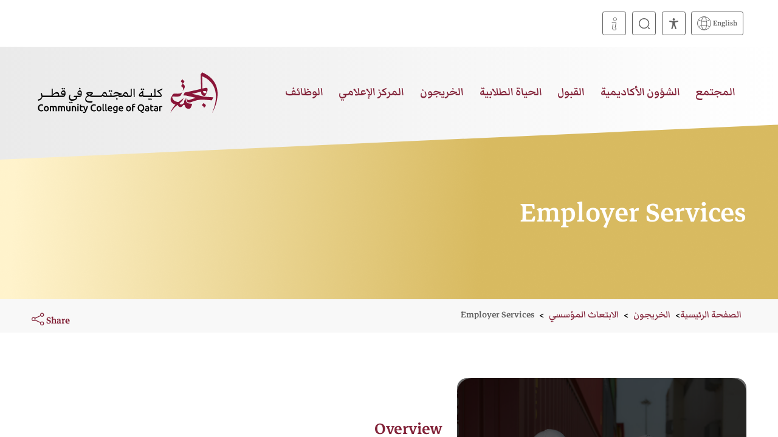

--- FILE ---
content_type: text/html; charset=utf-8
request_url: https://www.community.edu.qa/Arabic/Alumni/Corporate-Sponsorship/Pages/Employer-Services.aspx
body_size: 25356
content:

<!DOCTYPE html >
<html dir="rtl" lang="ar-QA">
    <head><meta http-equiv="X-UA-Compatible" content="IE=10" /><meta http-equiv="X-UA-Compatible" content="IE=Edge" /><meta name="description" content="Community Collage Of Qatar" /><meta name="author" content="Community Collage Of Qatar" /><meta name="keywords" content="Community Collage Of Qatar" /><meta name="GENERATOR" content="Microsoft SharePoint" /><meta http-equiv="Content-Type" content="text/html; charset=utf-8" /><meta http-equiv="Expires" content="0" /><link rel="shortcut icon" href="/Style Library/CCQ-Assets/img/favicon.ico" type="image/vnd.microsoft.icon" id="favicon" /><title>
	
            الابتعاث المؤسسي
            
            
            
        
</title><link id="CssLink-8d14203c421241f4b7e8c6497de05b1f" rel="stylesheet" type="text/css" href="/_layouts/15/1025/styles/Themable/corev15.css?rev=m%2FieAaMdhWW1akI1Lk9X1A%3D%3DTAG0"/>
<link id="CssLink-cfacf089628340e8b6eda724c5da98da" rel="stylesheet" type="text/css" href="/Style%20Library/CCQ-Assets/ar-SA/bootstrap.min.css"/>
<link id="CssLink-e9fad962993340949674d861b0b6c52e" rel="stylesheet" type="text/css" href="/Style%20Library/CCQ-Assets/css/font-awesome.min.css"/>
<link id="CssLink-29deec05fe104532a365827d1a25429d" rel="stylesheet" type="text/css" href="/Style%20Library/CCQ-Assets/css/fonts.css"/>
<link id="CssLink-c42455daad154240a30b09506315e5c5" rel="stylesheet" type="text/css" href="/Style%20Library/CCQ-Assets/css/slick.css"/>
<link id="CssLink-bd99dc0247b84d9490c65d0ebbe9729a" rel="stylesheet" type="text/css" href="/Style%20Library/CCQ-Assets/css/slick-theme.css"/>
<link id="CssLink-aabe7fd529ca4767be61dff7633514a5" rel="stylesheet" type="text/css" href="/Style%20Library/CCQ-Assets/css/owl-carousel.min.css"/>
<link id="CssLink-a2082680b9cd4c1cbefe3f007856760e" rel="stylesheet" type="text/css" href="/Style%20Library/CCQ-Assets/css/owl.theme.default.min.css"/>
<link id="CssLink-52ee9efd907546efb6cb2e846fa9daeb" rel="stylesheet" type="text/css" href="/Style%20Library/CCQ-Assets/css/bootstrap-datepicker.css"/>
<link id="CssLink-8201a425bc7f493c8679e9bd99dbbe0b" rel="stylesheet" type="text/css" href="/Style%20Library/CCQ-Assets/ar-SA/chatbot.css"/>
<link id="CssLink-bde0adf5ddba494192297a0e63b4a36f" rel="stylesheet" type="text/css" href="/Style%20Library/CCQ-Assets/css/styles.css"/>
<link id="CssLink-318093377ea34216b2f908b63bb66084" rel="stylesheet" type="text/css" href="/Style%20Library/CCQ-Assets/ar-SA/styleLang.css"/>
<style id="SPThemeHideForms" type="text/css">body {opacity:0 !important}</style><script type="text/javascript">// <![CDATA[ 

var g_SPOffSwitches={};
// ]]>
</script>
<script type="text/javascript" src="/_layouts/15/1025/initstrings.js?rev=o5%2FR2pWjaIvP9SUApPNNYg%3D%3DTAG0"></script>
<script type="text/javascript" src="/_layouts/15/init.js?rev=%2Be%2Fj2fE5FMW2sWBFY3SBvA%3D%3DTAG0"></script>
<script type="text/javascript" src="/_layouts/15/theming.js?rev=SuLUbbwTXcxFWOWLFUsOkw%3D%3DTAG0"></script>
<script type="text/javascript" src="/ScriptResource.axd?d=NJmAwtEo3Ipnlaxl6CMhvvjy7VNaA2Jxi43tmZC0bNQWvmeyeL0tirnkavEnxeiImedtp6d_aHdxWhAhFNtF4Zu3krjjgXZQI2kULWiwazlzLqYQ2N23kRF-hm9xDwQVte-CfsZJUL1LaidgZkEFxhceweyH2YRSMKSefhUh2B01&amp;t=2a9d95e3"></script>
<script type="text/javascript" src="/_layouts/15/blank.js?rev=jP7n0flWoITkKsuvkOQYfg%3D%3DTAG0"></script>
<script type="text/javascript" src="/ScriptResource.axd?d=dwY9oWetJoJoVpgL6Zq8OCwAkjBBeJVaD0deaTQyexNhHLrmNN8lXOZijf2iNn2sQKd-2ek1lJlJ5J1EjhlpQxreRA2QorxEL4h719naApAMYR0wvEpqRlNk9onargjxK3Fga26hsY_ghA-KksTtaodHgCl32GuKj0MIvr4ekX81&amp;t=2a9d95e3"></script>
<script type="text/javascript">RegisterSod("require.js", "\u002f_layouts\u002f15\u002frequire.js?rev=bv3fWJhk0uFGpVwBxnZKNQ\u00253D\u00253DTAG0");</script>
<script type="text/javascript">RegisterSod("strings.js", "\u002f_layouts\u002f15\u002f1025\u002fstrings.js?rev=emwn\u00252BT5BvL0cgKkrUzeJrg\u00253D\u00253DTAG0");</script>
<script type="text/javascript">RegisterSod("sp.res.resx", "\u002f_layouts\u002f15\u002f1025\u002fsp.res.js?rev=0GKDC3Wtzrawk\u00252FsuXaDQZw\u00253D\u00253DTAG0");</script>
<script type="text/javascript">RegisterSod("sp.runtime.js", "\u002f_layouts\u002f15\u002fsp.runtime.js?rev=Gy\u00252FY\u00252F8R9iRR8gH3eA4Dm3g\u00253D\u00253DTAG0");RegisterSodDep("sp.runtime.js", "sp.res.resx");</script>
<script type="text/javascript">RegisterSod("sp.js", "\u002f_layouts\u002f15\u002fsp.js?rev=ng8BLOvUqLlStFguKkTz\u00252Bg\u00253D\u00253DTAG0");RegisterSodDep("sp.js", "sp.runtime.js");RegisterSodDep("sp.js", "sp.ui.dialog.js");RegisterSodDep("sp.js", "sp.res.resx");</script>
<script type="text/javascript">RegisterSod("sp.init.js", "\u002f_layouts\u002f15\u002fsp.init.js?rev=UI6qO8nw5gAxpBlx\u00252Fq1z7w\u00253D\u00253DTAG0");</script>
<script type="text/javascript">RegisterSod("sp.ui.dialog.js", "\u002f_layouts\u002f15\u002fsp.ui.dialog.js?rev=d11WGPa9DPyA6Te6k9E5PA\u00253D\u00253DTAG0");RegisterSodDep("sp.ui.dialog.js", "sp.init.js");RegisterSodDep("sp.ui.dialog.js", "sp.res.resx");</script>
<script type="text/javascript">RegisterSod("core.js", "\u002f_layouts\u002f15\u002fcore.js?rev=74F6aH9287K5hiLGz3pxCg\u00253D\u00253DTAG0");RegisterSodDep("core.js", "strings.js");</script>
<script type="text/javascript">RegisterSod("menu.js", "\u002f_layouts\u002f15\u002fmenu.js?rev=EXb6YElvE2gTrmpY\u00252BnoRxg\u00253D\u00253DTAG0");</script>
<script type="text/javascript">RegisterSod("mQuery.js", "\u002f_layouts\u002f15\u002fmquery.js?rev=BT8W6DXazgf6toO\u00252FstHp8Q\u00253D\u00253DTAG0");</script>
<script type="text/javascript">RegisterSod("callout.js", "\u002f_layouts\u002f15\u002fcallout.js?rev=WJ34peZ7FtzHnos0YyA78g\u00253D\u00253DTAG0");RegisterSodDep("callout.js", "strings.js");RegisterSodDep("callout.js", "mQuery.js");RegisterSodDep("callout.js", "core.js");</script>
<script type="text/javascript">RegisterSod("sp.core.js", "\u002f_layouts\u002f15\u002fsp.core.js?rev=GH02HeA3b68XjXQNZ0noow\u00253D\u00253DTAG0");RegisterSodDep("sp.core.js", "strings.js");RegisterSodDep("sp.core.js", "sp.init.js");RegisterSodDep("sp.core.js", "core.js");</script>
<script type="text/javascript">RegisterSod("clienttemplates.js", "\u002f_layouts\u002f15\u002fclienttemplates.js?rev=LD0wPQ1fouhgXEmYUE1ZGg\u00253D\u00253DTAG0");</script>
<script type="text/javascript">RegisterSod("sharing.js", "\u002f_layouts\u002f15\u002fsharing.js?rev=84PmCTuLEvl5PgmQWA\u00252B8hw\u00253D\u00253DTAG0");RegisterSodDep("sharing.js", "strings.js");RegisterSodDep("sharing.js", "mQuery.js");RegisterSodDep("sharing.js", "clienttemplates.js");RegisterSodDep("sharing.js", "core.js");</script>
<script type="text/javascript">RegisterSod("suitelinks.js", "\u002f_layouts\u002f15\u002fsuitelinks.js?rev=7GTeb5tr6eSTQ67KddddKA\u00253D\u00253DTAG0");RegisterSodDep("suitelinks.js", "strings.js");RegisterSodDep("suitelinks.js", "core.js");</script>
<script type="text/javascript">RegisterSod("clientrenderer.js", "\u002f_layouts\u002f15\u002fclientrenderer.js?rev=RSa6zJZnImQkao5B\u00252FpuhvA\u00253D\u00253DTAG0");</script>
<script type="text/javascript">RegisterSod("srch.resources.resx", "\u002f_layouts\u002f15\u002f1025\u002fsrch.resources.js?rev=zQk4h1UTeMF4NDZaZ3Zh2g\u00253D\u00253DTAG0");</script>
<script type="text/javascript">RegisterSod("search.clientcontrols.js", "\u002f_layouts\u002f15\u002fsearch.clientcontrols.js?rev=sKBoHACJfG4csFK6QSXfgg\u00253D\u00253DTAG0");RegisterSodDep("search.clientcontrols.js", "sp.init.js");RegisterSodDep("search.clientcontrols.js", "clientrenderer.js");RegisterSodDep("search.clientcontrols.js", "srch.resources.resx");</script>
<script type="text/javascript">RegisterSod("userprofile", "\u002f_layouts\u002f15\u002fsp.userprofiles.js?rev=J0M1pzLkfDXcJflabMvTYA\u00253D\u00253DTAG0");RegisterSodDep("userprofile", "sp.runtime.js");</script>
<script type="text/javascript">RegisterSod("followingcommon.js", "\u002f_layouts\u002f15\u002ffollowingcommon.js?rev=72C43vSpETH7HtI\u00252FjfzL8g\u00253D\u00253DTAG0");RegisterSodDep("followingcommon.js", "strings.js");RegisterSodDep("followingcommon.js", "sp.js");RegisterSodDep("followingcommon.js", "userprofile");RegisterSodDep("followingcommon.js", "core.js");RegisterSodDep("followingcommon.js", "mQuery.js");</script>
<script type="text/javascript">RegisterSod("profilebrowserscriptres.resx", "\u002f_layouts\u002f15\u002f1025\u002fprofilebrowserscriptres.js?rev=bSjFefihfiksGGNB\u00252Fa60lA\u00253D\u00253DTAG0");</script>
<script type="text/javascript">RegisterSod("sp.ui.mysitecommon.js", "\u002f_layouts\u002f15\u002fsp.ui.mysitecommon.js?rev=p5SX9hivpo7UL\u00252BZ3IkfD4g\u00253D\u00253DTAG0");RegisterSodDep("sp.ui.mysitecommon.js", "sp.init.js");RegisterSodDep("sp.ui.mysitecommon.js", "sp.runtime.js");RegisterSodDep("sp.ui.mysitecommon.js", "userprofile");RegisterSodDep("sp.ui.mysitecommon.js", "profilebrowserscriptres.resx");</script>
<script type="text/javascript">RegisterSod("browserScript", "\u002f_layouts\u002f15\u002fie55up.js?rev=nL\u00252B4cto5FOJKsktz7cg6dg\u00253D\u00253DTAG0");RegisterSodDep("browserScript", "strings.js");</script>
<script type="text/javascript">RegisterSod("inplview", "\u002f_layouts\u002f15\u002finplview.js?rev=e1Wi4IFZKnLpy8AVoxN3jg\u00253D\u00253DTAG0");RegisterSodDep("inplview", "strings.js");RegisterSodDep("inplview", "core.js");RegisterSodDep("inplview", "clienttemplates.js");RegisterSodDep("inplview", "sp.js");</script>
<script type="text/javascript">RegisterSod("dragdrop.js", "\u002f_layouts\u002f15\u002fdragdrop.js?rev=t2FEzyrcyjPmtm326\u00252B3r5w\u00253D\u00253DTAG0");RegisterSodDep("dragdrop.js", "strings.js");</script>
<script type="text/javascript">RegisterSod("quicklaunch.js", "\u002f_layouts\u002f15\u002fquicklaunch.js?rev=qXSWqHIaCrwbnJQrujlA4Q\u00253D\u00253DTAG0");RegisterSodDep("quicklaunch.js", "strings.js");RegisterSodDep("quicklaunch.js", "dragdrop.js");</script>
<link type="text/xml" rel="alternate" href="/Arabic/Alumni/Corporate-Sponsorship/_vti_bin/spsdisco.aspx" />
            
            
            
            
            
            
        
            <link rel="canonical" href="https://www.community.edu.qa:443/Arabic/Alumni/Corporate-Sponsorship/Pages/Employer-Services.aspx" />
            
            
        <span id="DeltaSPWebPartManager">
        
        </span>
        <!-- Scripts -->
        <script src="/Style Library/CCQ-Assets/js/libraries/jquery-3.7.1.js" type="text/javascript">//<![CDATA[
    
        
        
        
        
        
        
        
        //]]></script>
        <script src="/Style Library/CCQ-Assets/js/libraries/handlebars_v4.7.8.min.js" type="text/javascript">//<![CDATA[
	    
        
        
        
        
        
        
        
        //]]></script>
        <script src="/Style Library/CCQ-Assets/js/libraries/handlebars_group_by_v1.0.0.js" type="text/javascript">//<![CDATA[
	    
        
        
        
        
        
        
        
        //]]></script>
        <script src="/Style Library/CCQ-Assets/js/libraries/bootstrap.bundle.min.js" type="text/javascript">//<![CDATA[
    
        
        
        
        
        
        
        
        //]]></script>
        <script src="/Style Library/CCQ-Assets/js/libraries/slick.js" type="text/javascript">//<![CDATA[
    
        
        
        
        
        
        
        
        //]]></script>
        <script src="/Style Library/CCQ-Assets/js/libraries/jquery.waypoints.min.js" type="text/javascript">//<![CDATA[
    
        
        
        
        
        
        
        
        //]]></script>
        <script src="/Style Library/CCQ-Assets/js/libraries/jquery.countup.js" type="text/javascript">//<![CDATA[
    
        
        
        
        
        
        
        
        //]]></script>
        <script src="/Style Library/CCQ-Assets/js/libraries/owl-carousel.min.js" type="text/javascript">//<![CDATA[
    
        
        
        
        
        
        
        
        //]]></script>
        <script src="/Style Library/CCQ-Assets/js/libraries/jquery.simplepagination.js" type="text/javascript">//<![CDATA[
    
        
        
        
        
        
        
        
        //]]></script>
        <script type="text/javascript" src="/Style Library/CCQ-Assets/js/libraries/bootstrap-datepicker.min.js">//<![CDATA[
        
        
        
        
        
        //]]></script>
        <script type="text/javascript" src="/Style Library/CCQ-Assets/js/libraries/bootstrap-datepicker.ar.min.js">//<![CDATA[
		
        
        
        
        
        //]]></script>
        <script src="/Style Library/CCQ-Assets/js/custom.js" type="text/javascript">//<![CDATA[
    
        
        
        
        
        
        
        
        //]]></script>
        <script src="/Style Library/CCQ-Assets/js/libraries/handlebars.min.js" type="text/javascript">//<![CDATA[
    
        
        
        
        
        
        
        
        //]]></script>
        <script src="/Style Library/CCQ-Assets/js/script.js" type="text/javascript">//<![CDATA[
    
        
        
        
        
        
        
        
        //]]></script>
        <script src="/Style Library/CCQ-Assets/js/Services/handlebarHelpers.js" type="text/javascript">//<![CDATA[
    
        
        
        
        
        
        
        
        //]]></script>
        <script src="/Style Library/CCQ-Assets/js/Services/APIHelper.js" type="text/javascript">//<![CDATA[
    
        
        
        
        
        
        
        
        //]]></script>
        <script src="/Style Library/CCQ-Assets/js/chatbot.js" type="text/javascript">//<![CDATA[
		
        
        
        
        //]]></script>
        
        
    </head>
    <body onhashchange="if (typeof(_spBodyOnHashChange) != 'undefined') _spBodyOnHashChange();"><div id="imgPrefetch" style="display:none">
<img src="/Style Library/CCQ-Assets/img/favicon.ico?rev=44" />
<img src="/_layouts/15/images/spcommon.png?rev=44" />
</div>
<form method="post" action="./Employer-Services.aspx" onsubmit="javascript:return WebForm_OnSubmit();" id="aspnetForm">
<div class="aspNetHidden">
<input type="hidden" name="_wpcmWpid" id="_wpcmWpid" value="" />
<input type="hidden" name="wpcmVal" id="wpcmVal" value="" />
<input type="hidden" name="MSOWebPartPage_PostbackSource" id="MSOWebPartPage_PostbackSource" value="" />
<input type="hidden" name="MSOTlPn_SelectedWpId" id="MSOTlPn_SelectedWpId" value="" />
<input type="hidden" name="MSOTlPn_View" id="MSOTlPn_View" value="0" />
<input type="hidden" name="MSOTlPn_ShowSettings" id="MSOTlPn_ShowSettings" value="False" />
<input type="hidden" name="MSOGallery_SelectedLibrary" id="MSOGallery_SelectedLibrary" value="" />
<input type="hidden" name="MSOGallery_FilterString" id="MSOGallery_FilterString" value="" />
<input type="hidden" name="MSOTlPn_Button" id="MSOTlPn_Button" value="none" />
<input type="hidden" name="__EVENTTARGET" id="__EVENTTARGET" value="" />
<input type="hidden" name="__EVENTARGUMENT" id="__EVENTARGUMENT" value="" />
<input type="hidden" name="__REQUESTDIGEST" id="__REQUESTDIGEST" value="noDigest" />
<input type="hidden" name="MSOSPWebPartManager_DisplayModeName" id="MSOSPWebPartManager_DisplayModeName" value="Browse" />
<input type="hidden" name="MSOSPWebPartManager_ExitingDesignMode" id="MSOSPWebPartManager_ExitingDesignMode" value="false" />
<input type="hidden" name="MSOWebPartPage_Shared" id="MSOWebPartPage_Shared" value="" />
<input type="hidden" name="MSOLayout_LayoutChanges" id="MSOLayout_LayoutChanges" value="" />
<input type="hidden" name="MSOLayout_InDesignMode" id="MSOLayout_InDesignMode" value="" />
<input type="hidden" name="_wpSelected" id="_wpSelected" value="" />
<input type="hidden" name="_wzSelected" id="_wzSelected" value="" />
<input type="hidden" name="MSOSPWebPartManager_OldDisplayModeName" id="MSOSPWebPartManager_OldDisplayModeName" value="Browse" />
<input type="hidden" name="MSOSPWebPartManager_StartWebPartEditingName" id="MSOSPWebPartManager_StartWebPartEditingName" value="false" />
<input type="hidden" name="MSOSPWebPartManager_EndWebPartEditing" id="MSOSPWebPartManager_EndWebPartEditing" value="false" />
<input type="hidden" name="__VIEWSTATE" id="__VIEWSTATE" value="+ITtrn6eNyISWBJI2liya5Daj+G+//wBQ+LV+866h+bin7YDojjcpQNiurSoz3KQR5HA+cxvTBDZt0wU9Z8IqCSNvBgm4YRZlpVXiMkotFZTRlTY/1xXf361bxn/u9fnKrLRaLojkD7ixkiSD5iuy2/q46y6kJNUH5DR1/z67m2ea0sqmf3R/KkVF+XZ1zfpldl3XeJgn18W1IO6wCANTfTDkxjJIuHXejELtiWW6g9f2LY9PNjCgeWAZnrLPXs9Ebv60Ob/WuQ1RK2oVfOZJ0fn5sxdcly6S18gMULCECN1jnWUaDNy+LBVvyTVvuDE/kHRmeGzRnCL0hY/psVuGacSnU+ohkpOjsDT/NdHPcLiKeoK5mopZn13GXbYHYLtcEBXQcHgxkwH9PV7gHyzT9qsgxsQj30Wn0hz7K5dUQyme77brJthCyP7rvnfjDBat8TRifaAmIqX9B47N5z0eUfSQM42wWQ+u0+npNyE7evmefSF3IilvgYp4J9cdtA4vHO1Lhjx7jn3nmzogzar/AS0LHWqr5MZguRWVPzMYMlXg5g+YOpmxteJI1OA7L4Tu3zSM04vR08cnPlrET2gOnIQUlb7eUvBoY/[base64]" />
</div>

<script type="text/javascript">
//<![CDATA[
var theForm = document.forms['aspnetForm'];
if (!theForm) {
    theForm = document.aspnetForm;
}
function __doPostBack(eventTarget, eventArgument) {
    if (!theForm.onsubmit || (theForm.onsubmit() != false)) {
        theForm.__EVENTTARGET.value = eventTarget;
        theForm.__EVENTARGUMENT.value = eventArgument;
        theForm.submit();
    }
}
//]]>
</script>


<script src="/WebResource.axd?d=pynGkmcFUV13He1Qd6_TZAVT1zwzdlmKFkIYPdSu6ZsBcgzbmhFg8dQQY-tAbL77d7K-sMgQ6hwDi5fRjdSRvA2&amp;t=638628315619783110" type="text/javascript"></script>


<script type="text/javascript">
//<![CDATA[
var MSOWebPartPageFormName = 'aspnetForm';
var g_presenceEnabled = true;
var g_wsaEnabled = false;

var g_correlationId = 'c6ffeca1-ad96-0005-5bd4-4f69ec0f2c97';
var g_wsaQoSEnabled = false;
var g_wsaQoSDataPoints = [];
var g_wsaRUMEnabled = false;
var g_wsaLCID = 1025;
var g_wsaListTemplateId = 850;
var g_wsaSiteTemplateId = 'CMSPUBLISHING#0';
var _spPageContextInfo={"webServerRelativeUrl":"/Arabic/Alumni/Corporate-Sponsorship","webAbsoluteUrl":"https://www.community.edu.qa/Arabic/Alumni/Corporate-Sponsorship","viewId":"","listId":"{b555ed18-38b7-4d48-a332-f35015df20a6}","listPermsMask":{"High":16,"Low":196673},"listUrl":"/Arabic/Alumni/Corporate-Sponsorship/Pages","listTitle":"الصفحات","listBaseTemplate":850,"viewOnlyExperienceEnabled":false,"blockDownloadsExperienceEnabled":false,"idleSessionSignOutEnabled":false,"cdnPrefix":"","siteAbsoluteUrl":"https://www.community.edu.qa","siteId":"{d4bf6b0e-187f-4678-a030-29c399a1b967}","showNGSCDialogForSyncOnTS":false,"supportPoundStorePath":true,"supportPercentStorePath":true,"siteSubscriptionId":null,"CustomMarkupInCalculatedFieldDisabled":true,"AllowCustomMarkupInCalculatedField":false,"isSPO":false,"farmLabel":null,"serverRequestPath":"/Arabic/Alumni/Corporate-Sponsorship/Pages/Employer-Services.aspx","layoutsUrl":"_layouts/15","webId":"{ab56d525-2257-4cf2-b71c-9666dea6e94b}","webTitle":"الابتعاث المؤسسي","webTemplate":"39","webTemplateConfiguration":"CMSPUBLISHING#0","webDescription":"","tenantAppVersion":"0","isAppWeb":false,"webLogoUrl":"/SiteAssets/logo.png","webLanguage":1025,"currentLanguage":1025,"currentUICultureName":"ar-SA","currentCultureName":"ar-QA","currentCultureLCID":16385,"env":null,"nid":0,"fid":0,"serverTime":"2026-01-14T18:40:55.7368880Z","siteClientTag":"1115$$16.0.18526.20508","crossDomainPhotosEnabled":false,"openInClient":false,"Has2019Era":true,"webUIVersion":15,"webPermMasks":{"High":16,"Low":196673},"pageListId":"{b555ed18-38b7-4d48-a332-f35015df20a6}","pageItemId":2,"pagePermsMask":{"High":16,"Low":196673},"pagePersonalizationScope":1,"userEmail":"","userId":0,"userLoginName":null,"userDisplayName":null,"isAnonymousUser":true,"isAnonymousGuestUser":false,"isEmailAuthenticationGuestUser":false,"isExternalGuestUser":false,"sideBysideToken":"","systemUserKey":null,"alertsEnabled":false,"siteServerRelativeUrl":"/","allowSilverlightPrompt":"True","themeCacheToken":"/Arabic/Alumni/Corporate-Sponsorship::1:","themedCssFolderUrl":null,"themedImageFileNames":null,"modernThemingEnabled":true,"isSiteAdmin":false,"ExpFeatures":[480216468,1884350801,1158731092,62197791,538521105,335811073,4194306,34614301,268500996,-1946025984,28445328,-2147475455,134291456,65544,288,950272,1282,808326148,134217873,0,0,-1073217536,545285252,18350656,-467402752,6291457,-2147483644,1074794496,-1728053184,1845537108,622628,4102,0,0,0,0,0,0,0,0,0,0,0,0,0,0,0],"IsHybridEnabled":false,"SPOnPremFlights":[1615140,1554278,1536594,1451530,1266854,1263396,1245315,1242554,1241972,1232868,1227765,1225014,1220075,1218539,1175952,1174945,1165662,1159162,1149960,1149522,1113916,1111397,1101858,1099085,1086764,1080816,1079075,1078153,1075954,1073830,1073759,95255,1062921,1055593,1052809,1043614,1041859,1040063,1039112,1036486,1035189,1033993,1030381,1030382,1030364,1030362,1029854,1029586,1029565,1029556,1029555,1028671,1025113,1021288,1021275,1021274,1021272,1020637,1020043,1018275,1018016,1012433,1011886,1010592,1009740,1009585,1008744,1007603,1004459,1003886,1002806,1001164,116041,114176,114166,112973,108499,108186,107054,100994,100425,99885,99722,96075,94920],"InternalValidAuthorities":["gc-web-fe1-p","gc-web-fe2-p","www.community.edu.qa"],"CorrelationId":"c6ffeca1-ad96-0005-5bd4-4f69ec0f2c97","hasManageWebPermissions":false,"isNoScriptEnabled":false,"groupId":null,"groupHasHomepage":true,"groupHasQuickLaunchConversationsLink":false,"departmentId":null,"hubSiteId":null,"hasPendingWebTemplateExtension":false,"isHubSite":false,"isWebWelcomePage":false,"siteClassification":"","hideSyncButtonOnODB":false,"showNGSCDialogForSyncOnODB":false,"sitePagesEnabled":false,"sitePagesFeatureVersion":0,"suiteNavInfo":{"suiteBarBackground":null,"suiteBarText":null,"suiteNavAccentColor":null,"suiteNavAllowCustom":false,"suiteNavAllowOverwrite":false,"suiteNavBrandingLogoNavigationUrl":null,"suiteNavBrandingLogoTitle":null,"suiteNavBrandingLogoUrl":null,"suiteNavBrandingText":null},"DesignPackageId":"00000000-0000-0000-0000-000000000000","groupType":null,"groupColor":"#0273eb","siteColor":"#0273eb","headerEmphasis":0,"navigationInfo":null,"guestsEnabled":false,"MenuData":{"SignInUrl":"/Arabic/Alumni/Corporate-Sponsorship/_layouts/15/Authenticate.aspx?Source=%2FArabic%2FAlumni%2FCorporate%2DSponsorship%2FPages%2FEmployer%2DServices%2Easpx"},"RecycleBinItemCount":-1,"PublishingFeatureOn":true,"PreviewFeaturesEnabled":false,"disableAppViews":false,"disableFlows":false,"serverRedirectedUrl":null,"formDigestValue":"0x80E18F4DF70369744BB1814BA74F5E26BD2FC802AC57A7F60F68F9D394DA8AB6F5D210A0FFD33C157C44AA87065EF4EFB1A5175D46F40F1708D5895A7486A4C5,14 Jan 2026 18:40:55 -0000","maximumFileSize":15360,"formDigestTimeoutSeconds":1800,"canUserCreateMicrosoftForm":false,"canUserCreateVisioDrawing":true,"readOnlyState":null,"isTenantDevSite":false,"preferUserTimeZone":false,"userTimeZoneData":null,"userTime24":false,"userFirstDayOfWeek":null,"webTimeZoneData":null,"webTime24":false,"webFirstDayOfWeek":null,"isSelfServiceSiteCreationEnabled":null,"alternateWebAppHost":"","aadTenantId":"","aadUserId":"","aadInstanceUrl":"","msGraphEndpointUrl":"https://","allowInfectedDownload":true};_spPageContextInfo.updateFormDigestPageLoaded=new Date();_spPageContextInfo.clientServerTimeDelta=new Date(_spPageContextInfo.serverTime)-new Date();if(typeof(define)=='function'){define('SPPageContextInfo',[],function(){return _spPageContextInfo;});}var L_Menu_BaseUrl="/Arabic/Alumni/Corporate-Sponsorship";
var L_Menu_LCID="1025";
var L_Menu_SiteTheme="null";
document.onreadystatechange=fnRemoveAllStatus; function fnRemoveAllStatus(){removeAllStatus(true)};Flighting.ExpFeatures = [480216468,1884350801,1158731092,62197791,538521105,335811073,4194306,34614301,268500996,-1946025984,28445328,-2147475455,134291456,65544,288,950272,1282,808326148,134217873,0,0,-1073217536,545285252,18350656,-467402752,6291457,-2147483644,1074794496,-1728053184,1845537108,622628,4102,0,0,0,0,0,0,0,0,0,0,0,0,0,0,0]; (function()
{
    if(typeof(window.SP) == "undefined") window.SP = {};
    if(typeof(window.SP.YammerSwitch) == "undefined") window.SP.YammerSwitch = {};

    var ysObj = window.SP.YammerSwitch;
    ysObj.IsEnabled = false;
    ysObj.TargetYammerHostName = "www.yammer.com";
} )(); var _spWebPartComponents = new Object();//]]>
</script>

<script src="/_layouts/15/blank.js?rev=jP7n0flWoITkKsuvkOQYfg%3D%3DTAG0" type="text/javascript"></script>
<script type="text/javascript">
//<![CDATA[
window.SPThemeUtils && SPThemeUtils.RegisterCssReferences([{"Url":"\u002f_layouts\u002f15\u002f1025\u002fstyles\u002fThemable\u002fcorev15.css?rev=m\u00252FieAaMdhWW1akI1Lk9X1A\u00253D\u00253DTAG0","OriginalUrl":"\u002f_layouts\u002f15\u002f1025\u002fstyles\u002fThemable\u002fcorev15.css?rev=m\u00252FieAaMdhWW1akI1Lk9X1A\u00253D\u00253DTAG0","Id":"CssLink-8d14203c421241f4b7e8c6497de05b1f","ConditionalExpression":"","After":"","RevealToNonIE":"false"},{"Url":"\u002fStyle Library\u002fCCQ-Assets\u002far-SA\u002fbootstrap.min.css","OriginalUrl":"\u002fStyle Library\u002fCCQ-Assets\u002far-SA\u002fbootstrap.min.css","Id":"CssLink-cfacf089628340e8b6eda724c5da98da","ConditionalExpression":"","After":"","RevealToNonIE":"false"},{"Url":"\u002fStyle Library\u002fCCQ-Assets\u002fcss\u002ffont-awesome.min.css","OriginalUrl":"\u002fStyle Library\u002fCCQ-Assets\u002fcss\u002ffont-awesome.min.css","Id":"CssLink-e9fad962993340949674d861b0b6c52e","ConditionalExpression":"","After":"","RevealToNonIE":"false"},{"Url":"\u002fStyle Library\u002fCCQ-Assets\u002fcss\u002ffonts.css","OriginalUrl":"\u002fStyle Library\u002fCCQ-Assets\u002fcss\u002ffonts.css","Id":"CssLink-29deec05fe104532a365827d1a25429d","ConditionalExpression":"","After":"","RevealToNonIE":"false"},{"Url":"\u002fStyle Library\u002fCCQ-Assets\u002fcss\u002fslick.css","OriginalUrl":"\u002fStyle Library\u002fCCQ-Assets\u002fcss\u002fslick.css","Id":"CssLink-c42455daad154240a30b09506315e5c5","ConditionalExpression":"","After":"","RevealToNonIE":"false"},{"Url":"\u002fStyle Library\u002fCCQ-Assets\u002fcss\u002fslick-theme.css","OriginalUrl":"\u002fStyle Library\u002fCCQ-Assets\u002fcss\u002fslick-theme.css","Id":"CssLink-bd99dc0247b84d9490c65d0ebbe9729a","ConditionalExpression":"","After":"","RevealToNonIE":"false"},{"Url":"\u002fStyle Library\u002fCCQ-Assets\u002fcss\u002fowl-carousel.min.css","OriginalUrl":"\u002fStyle Library\u002fCCQ-Assets\u002fcss\u002fowl-carousel.min.css","Id":"CssLink-aabe7fd529ca4767be61dff7633514a5","ConditionalExpression":"","After":"","RevealToNonIE":"false"},{"Url":"\u002fStyle Library\u002fCCQ-Assets\u002fcss\u002fowl.theme.default.min.css","OriginalUrl":"\u002fStyle Library\u002fCCQ-Assets\u002fcss\u002fowl.theme.default.min.css","Id":"CssLink-a2082680b9cd4c1cbefe3f007856760e","ConditionalExpression":"","After":"","RevealToNonIE":"false"},{"Url":"\u002fStyle Library\u002fCCQ-Assets\u002fcss\u002fbootstrap-datepicker.css","OriginalUrl":"\u002fStyle Library\u002fCCQ-Assets\u002fcss\u002fbootstrap-datepicker.css","Id":"CssLink-52ee9efd907546efb6cb2e846fa9daeb","ConditionalExpression":"","After":"","RevealToNonIE":"false"},{"Url":"\u002fStyle Library\u002fCCQ-Assets\u002far-SA\u002fchatbot.css","OriginalUrl":"\u002fStyle Library\u002fCCQ-Assets\u002far-SA\u002fchatbot.css","Id":"CssLink-8201a425bc7f493c8679e9bd99dbbe0b","ConditionalExpression":"","After":"","RevealToNonIE":"false"},{"Url":"\u002fStyle Library\u002fCCQ-Assets\u002fcss\u002fstyles.css","OriginalUrl":"\u002fStyle Library\u002fCCQ-Assets\u002fcss\u002fstyles.css","Id":"CssLink-bde0adf5ddba494192297a0e63b4a36f","ConditionalExpression":"","After":"","RevealToNonIE":"false"},{"Url":"\u002fStyle Library\u002fCCQ-Assets\u002far-SA\u002fstyleLang.css","OriginalUrl":"\u002fStyle Library\u002fCCQ-Assets\u002far-SA\u002fstyleLang.css","Id":"CssLink-318093377ea34216b2f908b63bb66084","ConditionalExpression":"","After":"","RevealToNonIE":"false"}]);
(function(){

        if (typeof(_spBodyOnLoadFunctions) === 'undefined' || _spBodyOnLoadFunctions === null) {
            return;
        }
        _spBodyOnLoadFunctions.push(function() {
            SP.SOD.executeFunc('core.js', 'FollowingCallout', function() { FollowingCallout(); });
        });
    })();(function(){

        if (typeof(_spBodyOnLoadFunctions) === 'undefined' || _spBodyOnLoadFunctions === null) {
            return;
        }
        _spBodyOnLoadFunctions.push(function() {
            SP.SOD.executeFunc('core.js', 'FollowingDocument', function() { FollowingDocument(); });
        });
    })();if (typeof(DeferWebFormInitCallback) == 'function') DeferWebFormInitCallback();function WebForm_OnSubmit() {
UpdateFormDigest('\u002fArabic\u002fAlumni\u002fCorporate-Sponsorship', 1440000);if (typeof(_spFormOnSubmitWrapper) != 'undefined') {return _spFormOnSubmitWrapper();} else {return true;};
return true;
}
//]]>
</script>

<div class="aspNetHidden">

	<input type="hidden" name="__VIEWSTATEGENERATOR" id="__VIEWSTATEGENERATOR" value="BAB98CB3" />
</div><script type="text/javascript">
//<![CDATA[
Sys.WebForms.PageRequestManager._initialize('ctl00$ScriptManager', 'aspnetForm', [], [], [], 90, 'ctl00');
//]]>
</script>

   	

<script>

    var FooterHelper = {
        Init: function () {

            CommonHelper.GetAPI("GetFooterStatics", FooterHelper.InitSuccess, CommonHelper.HandleError);

        },
        InitSuccess: function (data) {
            var key = "footer-";
            CommonHelper.RenderHandleBar({ templateId: key + 'template', renderIn: key + 'div', data: data }, function () { });
        },
        SubmitAction: function (key,d, action) {
            const emailRegex = /^[^\s@]+@[^\s@]+\.[^\s@]+$/;
            var email = $('#txtFooterEmail').val();
            if (!email)
                return;
            if (emailRegex.test(email)) {
                CommonHelper.LoadRecaptchaAndExecCallback({ key: key, action: action, val: d }, function (d) {
                    CommonHelper.PostAPI("SubmitNewsLetter", { token: d.token, email: email, form: d.action }, FooterHelper.SubmitActionSuccess, CommonHelper.HandleError);
                });
            }

        },
        SubmitActionSuccess: function (d) {
            const elementToShow = d ? 'newsletter-submit-success' : 'newsletter-submit-error';
            CommonHelper.ShowElement(elementToShow);
        }

    }

    $(document).ready(function () {
        FooterHelper.Init();
    });

</script>

<script id="footer-template" type="text/x-handlebars-template">

    <footer class="footer">
        <div class="container-lg">
            <div class="footer-top">
                <img class="img-fluid brand-img" src="{{GetStaticsValue Items 'FooterLogo'}}" alt="logo" loading="lazy" />
            </div>
            <div class="row">
                <div class="col-lg-4 col-6">
                    <h5>{{GetStaticsValue Items 'FooterLinkFirstTitle'}}</h5>
                    <ul class="footer-links">
                        {{#each (GetStaticsValue Items 'FirstLinks')}}
                    <li><a href="{{Link}}" aria-label="{{Title}}">{{Title}} </a></li>
                        {{/each}}
                    </ul>
                </div>
                <div class="col-lg-4 col-6">
                    <h5>{{GetStaticsValue Items 'FooterLinkSecondTitle'}}</h5>
                    <ul class="footer-links">
                        {{#each (GetStaticsValue Items 'SecondLinks')}}
                    <li><a href="{{Link}}" aria-label="{{Title}}">{{Title}} </a></li>
                        {{/each}}
                    </ul>
                </div>
                <div class="col-lg-4 order-lg-3 order-4 mt-lg-0 mt-2">
                    <h5>{{GetStaticsValue Items 'FollowUsTitle'}}</h5>
                    <ul class="footer-social mb-5">
                        {{#each (GetStaticsValue Items 'SocialMediaLinks')}}
                    <li><a href="{{Link}}" aria-label="Follow us on {{Title}}"><i class="{{Class}}"></i></a></li>
                        {{/each}}
                    </ul>
                    <h5>{{GetStaticsValue Items 'JoinNewsLetterTitle'}}</h5>
                    <div class="input-group mb-3">
                        <input class="form-control " id="txtFooterEmail" type="" placeholder="Email address" aria-label="Enter Email for Subscription">
                        <button class="btn-footer" aria-label="Submit Email for Subscription"
                            onclick="FooterHelper.SubmitAction('{{GetStaticsValue Items 'GoogleSiteKey'}}',{},'submitNewsLetter');return false;">
                            {{GetStaticsValue Items 'FooterNewsLetterSubmit'}}
                        </button>
                        
                    </div>
                    <div id="newsletter-submit-success" class="d-none alert alert-success">
    {{GetStaticsValue Items 'SubmitSuccess'}}
</div>
<div id="newsletter-submit-error" class="d-none alert alert-danger">
    {{GetStaticsValue Items 'SubmitError'}}
</div>

                </div>
            </div>
        </div>
        <div class="footer-bottom ">
            <div class="container-lg">
                <div class="row justify-content-between align-items-center mx-0">
                    <div class="col-auto">
                        <p>{{GetStaticsValue Items 'CopyrightTitle'}} </p>
                    </div>
                    <div class="col-auto">
                        <p>
                            <a href="{{GetStaticsValue Items 'FooterCookiesPolicyLink'}}" 
                                aria-label="{{GetStaticsValue Items 'FooterCookiesPolicyTitle'}}">
                                {{GetStaticsValue Items 'FooterCookiesPolicyTitle'}}
                            </a>
                            <span class="mx-1">| </span>
                            <a href="{{GetStaticsValue Items 'FooterPrivacyPolicyLink'}}" 
                                aria-label="{{GetStaticsValue Items 'FooterPrivacyPolicyTitle'}}">
                                {{GetStaticsValue Items 'FooterPrivacyPolicyTitle'}}
                            </a>
                        </p>
                    </div>
                </div>
            </div>
        </div>
    </footer>

</script>

<div id="ctl00_CustomHeader_pnlAnalytics">
	
<script async src='https://www.googletagmanager.com/gtag/js?id=UA-30368922-1'></script> <script>window.dataLayer = window.dataLayer || []; function gtag() { dataLayer.push(arguments); } gtag('js', new Date()); gtag('config', 'UA-30368922-1');</script>
</div>

 
        <div id="ms-designer-ribbon">
            
            <div id="TurnOnAccessibility" style="display:none" class="s4-notdlg noindex">
                <a id="linkTurnOnAcc" href="#" class="ms-accessible ms-acc-button" onclick="SetIsAccessibilityFeatureEnabled(true);UpdateAccessibilityUI();document.getElementById('linkTurnOffAcc').focus();return false;">
                    تشغيل وضع قابل للوصول بشكل أفضل
                </a>
            </div>
            <div id="TurnOffAccessibility" style="display:none" class="s4-notdlg noindex">
                <a id="linkTurnOffAcc" href="#" class="ms-accessible ms-acc-button" onclick="SetIsAccessibilityFeatureEnabled(false);UpdateAccessibilityUI();document.getElementById('linkTurnOnAcc').focus();return false;">
                    إيقاف تشغيل الوضع القابل للوصول بشكل أفضل
                </a>
            </div>
            <div>
	
	<div id="s4-ribbonrow" style="visibility:hidden;display:none"></div>

</div>


            
        </div>
        <span>
            
<a id="ctl00_ctl59_ExplicitLogin" class="ms-signInLink" href="https://www.community.edu.qa/Arabic/Alumni/Corporate-Sponsorship/_layouts/15/Authenticate.aspx?Source=%2FArabic%2FAlumni%2FCorporate%2DSponsorship%2FPages%2FEmployer%2DServices%2Easpx" style="display:inline-block;">تسجيل الدخول</a>

        </span>
        <div id="s4-workspace">
            <div id="s4-bodyContainer">
                <!-- Start Header -->
                <header class="header">
                    <div class="top-header">
                        <div class="container-lg">
                            <ul class="me-auto">
                                <li>
                                    <a href="#" class="MasterPageSwitchLangButton" id="lang-ar" lang="ar" dir="rtl" aria-label="Arabic">
                                        <img src="/Style Library/CCQ-Assets/img/LanguageIcon.svg" class="img-fluid" alt="Language Icon" />
                                        <span>العربية
                                        
                                        
                                        
                                        
                                        
                                        </span>
                                    </a>
                                    <a href="#" class="MasterPageSwitchLangButton" id="lang-en" lang="en" dir="ltr" aria-label="English">
                                        <img src="/Style Library/CCQ-Assets/img/LanguageIcon.svg" class="img-fluid" alt="Language Icon" />
                                        <span>English
                                        
                                        
                                        
                                        
                                        
                                        </span>
                                    </a>
                                </li>
                                <li class="accessOpen">
                                    <a href="#">
                                        <img src="/Style Library/CCQ-Assets/img/Accessibility-Icon.svg" class="img-fluid" alt="Accessibility" />
                                    </a>
                                    <div class="accessButtons">
                                        <ul>
                                            <li>
                                                <a href="#" id="bright-on" class="bright">
                                                    <span class="me-2">
                                                        <i class="bi bi-eye">
                                                        </i>
                                                    </span>
                                                    <span>Dark View</span>
                                                </a>
                                                <a href="#" id="bright-off" class="bright">
                                                    <span class="me-2">
                                                        <i class="bi bi-eye-slash">
                                                        </i>
                                                    </span>
                                                    <span>Normal View</span>
                                                </a>
                                            </li>
                                            <li>
                                                <a href="#" id="txtPlus">
                                                    <span class="me-2">A+
                                                    
                                                    
                                                    
                                                    
                                                    
                                                    
                                                    
                                                    </span>
                                                    <span>Zoom Out
                                                    
                                                    
                                                    
                                                    
                                                    
                                                    
                                                    
                                                    </span>
                                                </a>
                                            </li>
                                            <li>
                                                <a href="#" id="txtMinus">
                                                    <span class="me-2">A-
                                                    
                                                    
                                                    
                                                    
                                                    
                                                    
                                                    
                                                    </span>
                                                    <span>Zoom In
                                                    
                                                    
                                                    
                                                    
                                                    
                                                    
                                                    
                                                    </span>
                                                </a>
                                            </li>
                                            <li>
                                                <a href="#" id="txtReset">
                                                    <span class="me-2">A
                                                    
                                                    
                                                    
                                                    
                                                    
                                                    
                                                    
                                                    </span>
                                                    <span>Reset
                                                    
                                                    
                                                    
                                                    
                                                    
                                                    
                                                    
                                                    </span>
                                                </a>
                                            </li>
                                        </ul>
                                    </div>
                                </li>
                                <li class="search-bar">
                                    <a class="headerSearch-btn" href="#">
                                        <!-- <i class="bi bi-search"></i> -->
                                        <img src="/Style Library/CCQ-Assets/img/Search-icon.svg" alt="Search" class="img-fluid" />
                                    </a>
                                    <div class="search-area">
                                        <div data-name="SearchBox">
                                            
                                            
                                            <div class="ms-webpart-chrome ms-webpart-chrome-fullWidth ">
	<div WebPartID="00000000-0000-0000-0000-000000000000" HasPers="true" id="WebPartWPQ1" width="100%" class="ms-WPBody " OnlyForMePart="true" allowDelete="false" style="" ><div componentid="ctl00_ctl60_csr" id="ctl00_ctl60_csr"><div id="SearchBox" name="Control"><div class="ms-srch-sb ms-srch-sb-border" id="ctl00_ctl60_csr_sboxdiv"><input type="search" value="البحث هذا الموقع" maxlength="2048" title="البحث هذا الموقع" id="ctl00_ctl60_csr_sbox" autocomplete="off" autocorrect="off" onkeypress="EnsureScriptFunc('Search.ClientControls.js', 'Srch.U', function() {if (Srch.U.isEnterKey(String.fromCharCode(event.keyCode))) {$find('ctl00_ctl60_csr').search($get('ctl00_ctl60_csr_sbox').value);return Srch.U.cancelEvent(event);}})" onkeydown="EnsureScriptFunc('Search.ClientControls.js', 'Srch.U', function() {var ctl = $find('ctl00_ctl60_csr');ctl.activateDefaultQuerySuggestionBehavior();})" onfocus="EnsureScriptFunc('Search.ClientControls.js', 'Srch.U', function() {var ctl = $find('ctl00_ctl60_csr');ctl.hidePrompt();ctl.setBorder(true);})" onblur="EnsureScriptFunc('Search.ClientControls.js', 'Srch.U', function() {var ctl = $find('ctl00_ctl60_csr'); if (ctl){ ctl.showPrompt(); ctl.setBorder(false);}})" class="ms-textSmall ms-srch-sb-prompt ms-helperText" role="combobox" aria-owns="ctl00_ctl60_csr_AutoCompList" aria-haspopup="true" aria-autocomplete="list" aria-expanded="false" /><a title="بحث" role="button" class="ms-srch-sb-searchLink" id="ctl00_ctl60_csr_SearchLink" onclick="EnsureScriptFunc('Search.ClientControls.js', 'Srch.U', function() {$find('ctl00_ctl60_csr').search($get('ctl00_ctl60_csr_sbox').value);})" href="javascript: {}" aria-label="بحث"><img src="/_layouts/15/images/searchresultui.png?rev=44#ThemeKey=searchresultui" class="ms-srch-sb-searchImg" id="searchImg" alt="بحث" /></a></div></div></div><noscript><div id="ctl00_ctl60_noscript">يبدو أن JavaScript غير مُمكن على المستعرض. الرجاء تشغيل JavaScript والمحاولة مرة أخرى.</div></noscript><div id="ctl00_ctl60">
		
                                            
	</div><div class="ms-clear"></div></div>
</div>
                                            
                                        </div>
                                        <!--
                                        <div class="input-group">
                                            <input class="form-control" placeholder="يبحث ..."/>
                                            <button class="btn-search">
                                                <i class="bi bi-search">
                                                </i>
                                            </button>
                                        </div>
                                        -->
                                    </div>
                                </li>
                                <li>
                                    <a href="#">
                                        <!-- <i class="bi bi-info-circle"></i> -->
                                        <img src="/Style Library/CCQ-Assets/img/Info-Icon.svg" class="img-fluid" alt="Information" />
                                    </a>
                                </li>
                            </ul>
                        </div>
                    </div>
                    <div class="main-header main-menu">
                        <div class="container-lg">
                            <nav class="navbar navbar-expand-xl ">
                                <div class="collapse navbar-collapse" id="navbarSupportedContent">
                                    <div data-name="TopNavigationNoFlyoutWithStartNode">
                                        
                                        
                                        <div id="DeltaTopNavigation" class="ms-displayInline ms-core-navigation ms-dialogHidden">
	
                                            
                                            <a name="startNavigation">
                                            </a>
                                            
                                                <div id="zz1_TopNavigationMenu" class=" noindex ms-core-listMenu-horizontalBox">
		<ul id="zz2_RootAspMenu" class="root ms-core-listMenu-root static">
			<li class="static"><a class="static menu-item ms-core-listMenu-item ms-displayInline ms-navedit-linkNode" href="/Arabic/Pages/default.aspx" accesskey="1"><span class="additional-background ms-navedit-flyoutArrow"><span class="menu-item-text">الصفحة الرئيسية</span></span></a><ul class="static">
				<li class="static"><a class="static menu-item ms-core-listMenu-item ms-displayInline ms-navedit-linkNode" href="/Arabic/Our-Community/Pages/default.aspx"><span class="additional-background ms-navedit-flyoutArrow"><span class="menu-item-text">المجتمع</span></span></a></li><li class="static"><a class="static menu-item ms-core-listMenu-item ms-displayInline ms-navedit-linkNode" href="/Arabic/Academics/Pages/default.aspx"><span class="additional-background ms-navedit-flyoutArrow"><span class="menu-item-text">الشؤون الأكاديمية</span></span></a><ul class="static">
					<li class="static"><a class="static menu-item ms-core-listMenu-item ms-displayInline ms-navedit-linkNode" href="/Arabic/Academics"><span class="additional-background ms-navedit-flyoutArrow"><span class="menu-item-text">نظرة عامة</span></span></a></li><li class="static"><a class="static menu-item ms-core-listMenu-item ms-displayInline ms-navedit-linkNode" href="/Arabic/Academics/Divisions/Pages/default.aspx"><span class="additional-background ms-navedit-flyoutArrow"><span class="menu-item-text">القطاعات</span></span></a></li><li class="static"><a class="static menu-item ms-core-listMenu-item ms-displayInline ms-navedit-linkNode" href="/Arabic/Academics/Programs/Pages/default.aspx"><span class="additional-background ms-navedit-flyoutArrow"><span class="menu-item-text">البرامج</span></span></a></li><li class="static"><a class="static menu-item ms-core-listMenu-item ms-displayInline ms-navedit-linkNode" href="/Arabic/Academics/Pages/Foundation-Program.aspx"><span class="additional-background ms-navedit-flyoutArrow"><span class="menu-item-text">البرنامج التأسيسي</span></span></a></li><li class="static"><a class="static menu-item ms-core-listMenu-item ms-displayInline ms-navedit-linkNode" href="/Arabic/Academics/Teaching-and-Learning-Center/Pages/default.aspx"><span class="additional-background ms-navedit-flyoutArrow"><span class="menu-item-text">مركز التعليم والتعلم</span></span></a></li><li class="static"><a class="static menu-item ms-core-listMenu-item ms-displayInline ms-navedit-linkNode" href="/Arabic/Academics/Pages/Foreign-Languages-Unit.aspx"><span class="additional-background ms-navedit-flyoutArrow"><span class="menu-item-text">وحدة اللغات الأجنبية</span></span></a></li>
				</ul></li><li class="static"><a class="static menu-item ms-core-listMenu-item ms-displayInline ms-navedit-linkNode" href="/Arabic/Admissions/Pages/default.aspx"><span class="additional-background ms-navedit-flyoutArrow"><span class="menu-item-text">القبول</span></span></a><ul class="static">
					<li class="static"><a class="static menu-item ms-core-listMenu-item ms-displayInline ms-navedit-linkNode" href="/Arabic/Admissions/Pages/Overview.aspx"><span class="additional-background ms-navedit-flyoutArrow"><span class="menu-item-text">نظرة عامة</span></span></a></li><li class="static"><a class="static menu-item ms-core-listMenu-item ms-displayInline ms-navedit-linkNode" href="/Arabic/Admissions/Pages/New-Students.aspx"><span class="additional-background ms-navedit-flyoutArrow"><span class="menu-item-text">الطلبة الجدد</span></span></a></li><li class="static"><a class="static menu-item ms-core-listMenu-item ms-displayInline ms-navedit-linkNode" href="https://apps.ccq.edu.qa/testing/"><span class="additional-background ms-navedit-flyoutArrow"><span class="menu-item-text">تحديد المستوى</span></span></a></li><li class="static"><a class="static menu-item ms-core-listMenu-item ms-displayInline ms-navedit-linkNode" href="/Arabic/Admissions/Pages/Transfer-Students.aspx"><span class="additional-background ms-navedit-flyoutArrow"><span class="menu-item-text">الطلبة المحوّلون</span></span></a></li><li class="static"><a class="static menu-item ms-core-listMenu-item ms-displayInline ms-navedit-linkNode" href="/Arabic/Admissions/Pages/Cross-Registration-Students.aspx"><span class="additional-background ms-navedit-flyoutArrow"><span class="menu-item-text">الدراسة بالتزامن</span></span></a></li><li class="static"><a class="static menu-item ms-core-listMenu-item ms-displayInline ms-navedit-linkNode" href="/Arabic/Admissions/Pages/Visiting-Students.aspx"><span class="additional-background ms-navedit-flyoutArrow"><span class="menu-item-text">الطلبة الزائرون</span></span></a></li><li class="static"><a class="static menu-item ms-core-listMenu-item ms-displayInline ms-navedit-linkNode" href="/Arabic/Admissions/Pages/New-Student-Orientation-Meeting.aspx"><span class="additional-background ms-navedit-flyoutArrow"><span class="menu-item-text">اللقاء التعريفي للطلاب الجدد </span></span></a></li><li class="static"><a class="static menu-item ms-core-listMenu-item ms-displayInline ms-navedit-linkNode" href="/Arabic/Admissions/Pages/English-Language-Requirements.aspx"><span class="additional-background ms-navedit-flyoutArrow"><span class="menu-item-text">متطلبات اللغة الإنجليزية </span></span></a></li><li class="static"><a class="static menu-item ms-core-listMenu-item ms-displayInline ms-navedit-linkNode" href="/Arabic/Admissions/Pages/Change-of-Program.aspx"><span class="additional-background ms-navedit-flyoutArrow"><span class="menu-item-text">تغيير التخصص</span></span></a></li><li class="static"><a class="static menu-item ms-core-listMenu-item ms-displayInline ms-navedit-linkNode" href="/Arabic/Admissions/Pages/Articulation.aspx"><span class="additional-background ms-navedit-flyoutArrow"><span class="menu-item-text">التجسير مع الجامعات الأخرى</span></span></a></li><li class="static"><a class="static menu-item ms-core-listMenu-item ms-displayInline ms-navedit-linkNode" href="/Arabic/Admissions/Pages/AdmissionTimeline.aspx"><span class="additional-background ms-navedit-flyoutArrow"><span class="menu-item-text">مواعيد القبول</span></span></a></li><li class="static"><a class="static menu-item ms-core-listMenu-item ms-displayInline ms-navedit-linkNode" href="/Arabic/Admissions/Pages/UniversityStudentIDCard.aspx"><span class="additional-background ms-navedit-flyoutArrow"><span class="menu-item-text">بطاقة الطالب الجامعية</span></span></a></li>
				</ul></li><li class="static"><a class="static menu-item ms-core-listMenu-item ms-displayInline ms-navedit-linkNode" href="/Arabic/Student-Life/Pages/default.aspx"><span class="additional-background ms-navedit-flyoutArrow"><span class="menu-item-text">الحياة الطلابية</span></span></a><ul class="static">
					<li class="static"><a class="static menu-item ms-core-listMenu-item ms-displayInline ms-navedit-linkNode" href="/Arabic/Student-Life/Pages/Registration.aspx"><span class="additional-background ms-navedit-flyoutArrow"><span class="menu-item-text">التسجيل</span></span></a></li><li class="static"><a class="static menu-item ms-core-listMenu-item ms-displayInline ms-navedit-linkNode" href="https://sis.ccq.edu.qa/StudentRegistrationSsb/ssb/term/termSelection?mode=search"><span class="additional-background ms-navedit-flyoutArrow"><span class="menu-item-text">الاطلاع على المقررات المطروحة</span></span></a></li><li class="static"><a class="static menu-item ms-core-listMenu-item ms-displayInline ms-navedit-linkNode" href="/Arabic/Student-Life/Academic-Advising/Pages/default.aspx"><span class="additional-background ms-navedit-flyoutArrow"><span class="menu-item-text">الإرشاد الأكاديمي</span></span></a></li><li class="static"><a class="static menu-item ms-core-listMenu-item ms-displayInline ms-navedit-linkNode" href="/Arabic/Student-Life/Student-Affairs-And-Relations-Section/Pages/default.aspx"><span class="additional-background ms-navedit-flyoutArrow"><span class="menu-item-text">قسم علاقات وشؤون الطلبة</span></span></a></li><li class="static"><a class="static menu-item ms-core-listMenu-item ms-displayInline ms-navedit-linkNode" href="/Arabic/Student-Life/Counselling-and-Special-Needs/Pages/default.aspx"><span class="additional-background ms-navedit-flyoutArrow"><span class="menu-item-text">التوجيه والاحتياجات الخاصة</span></span></a></li><li class="static"><a class="static menu-item ms-core-listMenu-item ms-displayInline ms-navedit-linkNode" href="/Arabic/Student-Life/Student-Activities/Pages/default.aspx"><span class="additional-background ms-navedit-flyoutArrow"><span class="menu-item-text">الأنشطة الطلابية</span></span></a></li><li class="static"><a class="static menu-item ms-core-listMenu-item ms-displayInline ms-navedit-linkNode" href="/Arabic/Student-Life/Pages/Library.aspx"><span class="additional-background ms-navedit-flyoutArrow"><span class="menu-item-text">المكتبة</span></span></a></li><li class="static"><a class="static menu-item ms-core-listMenu-item ms-displayInline ms-navedit-linkNode" href="/Arabic/Admissions/Pages/Fees-and-Charges.aspx"><span class="additional-background ms-navedit-flyoutArrow"><span class="menu-item-text">الرسوم والمصروفات</span></span></a></li><li class="static"><a class="static menu-item ms-core-listMenu-item ms-displayInline ms-navedit-linkNode" href="/Arabic/Student-Life/Pages/Academic-Calendar.aspx"><span class="additional-background ms-navedit-flyoutArrow"><span class="menu-item-text">التقويم الأكاديمي</span></span></a></li><li class="static"><a class="static menu-item ms-core-listMenu-item ms-displayInline ms-navedit-linkNode" href="/English/Student-Life/Documents/ميثاق النزاهة الاكاديمية 2025.pdf"><span class="additional-background ms-navedit-flyoutArrow"><span class="menu-item-text">ميثاق النزاهة الأكاديمية</span></span></a></li>
				</ul></li><li class="static selected"><a class="static selected menu-item ms-core-listMenu-item ms-displayInline ms-core-listMenu-selected ms-navedit-linkNode" href="/Arabic/Alumni/Pages/default.aspx"><span class="additional-background ms-navedit-flyoutArrow"><span class="menu-item-text">الخريجون</span><span class="ms-hidden">محدد حالياً</span></span></a><ul class="static">
					<li class="static"><a class="static menu-item ms-core-listMenu-item ms-displayInline ms-navedit-linkNode" href="https://apps.ccq.edu.qa/ccqoffers/"><span class="additional-background ms-navedit-flyoutArrow"><span class="menu-item-text">عروض خاصة</span></span></a></li><li class="static"><a class="static menu-item ms-core-listMenu-item ms-displayInline ms-navedit-linkNode" href="/Arabic/Alumni/Pages/Ceremony-Preparations.aspx"><span class="additional-background ms-navedit-flyoutArrow"><span class="menu-item-text">استعدادات حفل التخرج</span></span></a></li>
				</ul></li><li class="static"><a class="static menu-item ms-core-listMenu-item ms-displayInline ms-navedit-linkNode" href="/Arabic/Media-Center/Pages/default.aspx"><span class="additional-background ms-navedit-flyoutArrow"><span class="menu-item-text">المركز الإعلامي</span></span></a><ul class="static">
					<li class="static"><a class="static menu-item ms-core-listMenu-item ms-displayInline ms-navedit-linkNode" href="/Arabic/Media-Center/News/Pages/default.aspx"><span class="additional-background ms-navedit-flyoutArrow"><span class="menu-item-text">الأخبار</span></span></a></li><li class="static"><a class="static menu-item ms-core-listMenu-item ms-displayInline ms-navedit-linkNode" href="/Arabic/Media-Center/Events/Pages/default.aspx"><span class="additional-background ms-navedit-flyoutArrow"><span class="menu-item-text">الفعاليات</span></span></a></li>
				</ul></li><li class="static"><a class="static menu-item ms-core-listMenu-item ms-displayInline ms-navedit-linkNode" href="https://jobs.ccq.edu.qa"><span class="additional-background ms-navedit-flyoutArrow"><span class="menu-item-text">الوظائف</span></span></a></li>
			</ul></li>
		</ul>
	</div>
                                            
                                        
</div>
                                        
                                    </div>
                                    <!--
                                    <ul class="navbar-nav me-auto mb-2 mb-lg-0">
                                        <li class="nav-item">
                                            <a class="nav-link " aria-current="page" href="#">Academics
                                            
                                            </a>
                                        </li>
                                        <li class="nav-item">
                                            <a class="nav-link" href="#">Admissions
                                            
                                            </a>
                                        </li>
                                        <li class="nav-item">
                                            <a class="nav-link " href="#"> Student Life
                                            
                                            </a>
                                        </li>
                                        <li class="nav-item">
                                            <a class="nav-link " href="#"> Alumni
                                            
                                            </a>
                                        </li>
                                        <li class="nav-item">
                                            <a class="nav-link" href="#"> Our Community
                                            
                                            </a>
                                        </li>
                                    </ul>
                                    -->
                                </div>
                                <div class="wraper">
                                    <a class="navbar-brand" href="/" aria-label="Community College of Qatar, Homepage">
                                        <img class="logo-lg img-fluid w-100" src="/Style Library/CCQ-Assets/img/fullLogo.svg" alt="Community College of Qatar" />
                                        <img class="logo-sm img-fluid w-100" src="/Style Library/CCQ-Assets/img/logo-sm.svg" alt="Community College of Qatar" />
                                    </a>
                                    <button class="navbar-toggler" type="button" data-bs-toggle="collapse" data-bs-target="#navbarSupportedContent" aria-controls="navbarSupportedContent" aria-expanded="false" aria-label="Toggle navigation">
                                        <i class="fa-solid fa-bars">
                                        </i>
                                    </button>
                                </div>
                            </nav>
                        </div>
                    </div>
                </header>
                <!-- End Header -->
                <main id="mainContentSection">
                    <div>
                        
                        
                        <span id="DeltaPlaceHolderMain">
                            
		<script>
			$(document).ready(function(){
				$('.breadcrumb span a').parent().addClass("breadcrumb-item"); 
				
				$(".innerpageBannerImg .ms-rtestate-field").each(function() {
			        if ($(this).find("img").length === 0) {
			            $(this).addClass("defaultBannerImage");
			        }
			    });
				
			});
		</script>
		<style>
			.defaultBannerImage {
				background: url('/Style Library/CCQ-Assets/img/Rectangle.png') no-repeat top left; background-size: cover;
				min-height: 18rem;
			}			
			</style>
		
		
			<section class="main-banner inner-banner">
            <div id="mainBannerCarousel" class="carousel slide">
                <div class="carousel-inner">
                    <div class="carousel-item active">
                        <div class="innerpageBannerImg">
                        	<div id="ctl00_PlaceHolderMain_ctl01_label" style='display:none'>صورة الصفحة</div><div id="ctl00_PlaceHolderMain_ctl01__ControlWrapper_RichImageField" class="ms-rtestate-field" style="display:inline" aria-labelledby="ctl00_PlaceHolderMain_ctl01_label"><div class="ms-rtestate-field"></div></div>
                        </div>
                        <div class="carousel-caption">
                            <div class="container-lg">
                                <h1 class="text-white">
								Employer Services</h1>
                            </div>
                        </div>
                    </div>
                </div>
            </div>
        </section>
        <section class="breadcrumb-section">
            <div class="container-lg">
                    <span id="ctl00_PlaceHolderMain_SiteMapPath" class="breadcrumb" sitemapproviders="SPContentMapProvider" IncludeHeadings="true" IncludePages="true" HideInteriorRootNodes="true"><span><a title="Home" class="breadcrumbRootNode" href="/Pages/VariationRoot.aspx">CCQ</a></span><span> &gt; </span><span><a class="breadcrumbNode" href="/Arabic/Pages/default.aspx">الصفحة الرئيسية</a></span><span> &gt; </span><span><a class="breadcrumbNode" href="/Arabic/Alumni/Pages/default.aspx">الخريجون</a></span><span> &gt; </span><span><a class="breadcrumbNode" href="/Arabic/Alumni/Corporate-Sponsorship/Pages/default.aspx">الابتعاث المؤسسي</a></span><span> &gt; </span><span class="breadcrumb-item">Employer Services</span></span>
            </div>
        </section>
			<div class="container-lg">
			<div class="share-buttons">
				<!-- AddToAny BEGIN -->
				
					<a class="a2a_dd" href="https://www.addtoany.com/share"><i class="bi bi-share"></i> Share</a>
					<!--<div class="a2a_kit a2a_kit_size_32 a2a_default_style"> <a class="a2a_button_facebook"></a>
					<a class="a2a_button_linkedin"></a>
					<a class="a2a_button_twitter"></a>
					<a class="a2a_button_whatsapp"></a>
					<a class="a2a_button_print"></a>
				</div>
				<script>
					var a2a_config = a2a_config || {};
					a2a_config.num_services = 4;
				</script>-->
				<script defer src="https://static.addtoany.com/menu/page.js"></script>
				<!-- AddToAny END -->
			</div>
		</div>
			<div class="innerpage-webparts">
			
			
			<div id="overviewpage-div">
			
			
			
			</div>
			<div class="container-lg">
			<div id="ctl00_PlaceHolderMain_ctl03_label" style='display:none'>محتوى الصفحة</div><div id="ctl00_PlaceHolderMain_ctl03__ControlWrapper_RichHtmlField" class="ms-rtestate-field" style="display:inline" aria-labelledby="ctl00_PlaceHolderMain_ctl03_label"><p>​​</p></div>
			</div>
			<div class="ms-webpart-zone ms-fullWidth">
	<div id="MSOZoneCell_WebPartWPQ2" class="s4-wpcell-plain ms-webpartzone-cell ms-webpart-cell-vertical-inline-table ms-webpart-cell-vertical ms-fullWidth ">
		<div class="ms-webpart-chrome ms-webpart-chrome-vertical ms-webpart-chrome-fullWidth ">
			<div WebPartID="014c2002-dbc9-4248-a4e1-d303b01fd37b" HasPers="false" id="WebPartWPQ2" width="100%" class="ms-WPBody " allowDelete="false" style="" ><div class="ms-rtestate-field"> <section class="welcome-overview study-our-community bg-none">
            <div class="container-lg">
                <div class="video-overview">
                    <div class="row align-items-center">
                        <div class="col-lg-5">
                            <div class="video-area">
                                <div class="overlay"></div>
                                <img class="img-fluid" src="/Style Library/CCQ-Assets/img/values04.jpg">
                                <a href="#" data-bs-toggle="modal" data-bs-target="#videoModal" data-src="https://www.youtube.com/embed/cXqwJyETe2w?si=NGzQgudQwgHetpcp?rel=0"><i class="bi bi-play-circle-fill"></i></a>
                            </div>
                        </div>
                        <div class="col-lg-7">
                            <h1 class="section-heading mb-3">Overview</h1>
                            <p>Lorem Ipsum is simply dummy text of the printing and typesetting industry. Lorem Ipsum has been the industry's standard dummy text ever since the 1500s, when an unknown printer took a galley of type and scrambled it to make a type specimen book. It has survived not only five centuries, but also the leap into electronic typesetting, remaining essentially unchanged</p>
                            <p class="readmore pt-1"><a href="#">Read More <i class="fa-solid fa-caret-right mx-1"></i></a></p>
                        </div>
                    </div>
                </div>
            </div>
            <!-- Modal -->
            <div class="modal fade" id="videoModal" tabindex="-1" aria-labelledby="videoModalLabel" aria-hidden="true">
                <div class="modal-dialog modal-dialog-centered modal-lg">
                    <div class="modal-content">
                        <div class="modal-header">
                            <h5 class="modal-title" id="videoModalLabel">Video Title</h5>
                            <button type="button" class="btn-close" data-bs-dismiss="modal" aria-label="Close"></button>
                        </div>
                        <div class="modal-body p-0">
                            <div class="ratio ratio-16x9">
                                <iframe src="https://www.youtube.com/embed/cXqwJyETe2w?si=NGzQgudQwgHetpcp?rel=0" id="video" title="YouTube video" allowfullscreen></iframe>
                            </div>
                        </div>
                    </div>
                </div>
            </div>
        </section></div><div class="ms-clear"></div></div>
		</div>
	</div>
</div>
			
			
			<div id="FAQ-div">
			
			</div>
			
			<div id="contactinformation-div">
			
			</div>
		
		
			<script id="FAQ-template" type="text/x-handlebars-template">
				<section class="course-levels">
		            <div class="container-lg">
		                <div class="row align-items-center justify-content-between">
		                    <div class="col-auto">
		                        <h1 class="section-heading">{{GetStaticsValue statics 'Title'}}</h1>
		                    </div>
		                    <div class="col-auto">
		                        <a href="{{GetStaticsValue statics 'ViewAllLink'}}" class="btn-primary-outline">{{GetStaticsValue statics 'ViewAllText'}}</a>
		                    </div>
		                </div>
		                <div class="accordion" id="accordionExample">
		                    {{#each results}}
		                    <div class="accordion-item">
		                        <h2 class="accordion-header" id="heading{{@index}}">
		                            <button class="accordion-button collapsed" type="button" data-bs-toggle="collapse" data-bs-target="#collapse{{@index}}" aria-expanded="false" aria-controls="collapse{{@index}}">
		                               {{Title}}
		                            </button>
		                        </h2>
		                        <div id="collapse{{@index}}" class="accordion-collapse collapse" aria-labelledby="heading{{@index}}" data-bs-parent="#accordionExample" style="">
		                            <div class="accordion-body">
		                                <p>{{{Description}}}</p>
		                            </div>
		                        </div>
		                    </div>
		                    {{/each}}
		                </div>
		            </div>
		        </section>
			</script>
               
            <script id="overviewpage-template" type="text/x-handlebars-template">
            {{#each results}}
            
					<div id="TlcOverview-div">
					    <section class="welcome-overview">
					        <div class="container-lg">
					            <div class="video-overview">
					                <div class="row">
					                    <div class="col-lg-5">
					                        <div class="video-area">
					                            {{#if Video}}
					                            <div class="overlay"></div>
					                            <a href="#" data-bs-toggle="modal" data-bs-target="#videoModal" data-src="{{Video}}"><i class="bi bi-play-circle-fill"></i></a>
												<div class="modal fade" id="videoModal" tabindex="-1" aria-labelledby="videoModalLabel" aria-hidden="true">
										            <div class="modal-dialog modal-dialog-centered modal-lg">
										                <div class="modal-content">
										                    <div class="modal-header">
										                        <h5 class="modal-title" id="videoModalLabel">{{Title}}</h5>
										                        <button type="button" class="btn-close" data-bs-dismiss="modal" aria-label="Close"></button>
										                    </div>
										                    <div class="modal-body p-0">
										                        <div class="ratio ratio-16x9">
										                            <iframe src="{{Video}}" id="video" title="YouTube video" allowfullscreen=""></iframe>
										                        </div>
										                    </div>
										                </div>
										            </div>
										        </div>
					                            {{/if}}
					                            
					                            <img class="img-fluid" src="{{ImageUrl}}">
					                        </div>
					                    </div>
					                    <div class="col-lg-7">
					                        <h1 class="section-heading mb-3">{{Title}}</h1>
					                        <div>{{{Description}}}</div>
					                        {{#if Link}}
					                        <p><a href="{{Link}}" class="text-white">Read More <i class="fa-solid fa-caret-right mx-1"></i></a></p>
					                        {{/if}}
					                    </div>
					                </div>
					            </div>
					        </div>
					         

					    </section>
					</div>
            
            {{/each}}

			</script>
			
			
			<script id="contactinformation-template" type="text/x-handlebars-template">
			{{#each results}}
				
			<section class="contact-information bg-ash ">
			
			<div class="container-lg" >
                <h1 class="section-heading">{{GetStaticsValue ../statics 'Title'}}</h1>
                <div class="row">
                    <div class="col-lg-4">
                        <div class="info-wraper">
                            <div class="icon-wraper">
                              <i class="bi bi-telephone"></i>
                            </div>
                            <p class="dirltr"><a href="tel:{{Number}}">{{Number}}</a></p>
                        </div>
                    </div>
                    <div class="col-lg-4">
                        <div class="info-wraper">
                            <div class="icon-wraper">
                              <i class="bi bi-envelope"></i>
                            </div>
                            <p><a href="mailto:{{Email}}"> {{Email}}</a></p>
                        </div>
                    </div>
                      <div class="col-lg-4">
                        <div class="info-wraper">
                            <div class="icon-wraper">
                               <i class="bi bi-clock"></i>
                            </div>
                            <p>{{WorkingHours}}</p>
                        </div>
                    </div>
                   
                </div>
           </div>
            </section>
			{{/each}}
			</script>
			
			
<script>

$(document).ready(function(){


CommonHelper.PostAPI("GetChatbotConfiguration",{url:CommonHelper.GetPageUrlWithoutLocal()}, function(data){
	
	var isEnglish = localizedStrings.IsEnglish();
	if(data.status && data.results != null && data.results.length == 1)
	{
		var link = (localizedStrings.IsEnglish() ? '/english/' : '/arabic/' ) + '/pages/chatbot.aspx?config=' + data.results[0].Id;
		$('#myIframe').attr('src',link);
		$("#chatbody").removeClass('d-none');
	}

});


CommonHelper.PostAPI("GetPageConfiguration",{url:CommonHelper.GetPageUrlWithoutLocal()}, function(data){

if(data.status && data.results != null && data.results.length == 1)
{
	var pageConfigId = data.results[0].Id;
	var showContactUs = data.results[0].ShowContactUs;
	var showFAQ= data.results[0].ShowFAQ;
	var showOverview= data.results[0].ShowOverview;
	
	if(showContactUs)
	{
		CommonHelper.GetAPI("PagesContactUs?pageId=" + pageConfigId,function(data){
			if(data.status && data.results != null && data.results.length == 1)
			{
				var key = "contactinformation-";
				
				CommonHelper.RenderHandleBar({ templateId: key + 'template', renderIn: key + 'div', data: data }, function() {});
			}
		},CommonHelper.HandleError);
	}
	if(showFAQ)
	{
	
		CommonHelper.GetAPI("PagesFAQs?pageId=" + pageConfigId,function(data){
			if(data.status && data.results != null && data.results.length >0 )
			{
				debugger;
				var key = "FAQ-";
				
				CommonHelper.RenderHandleBar({ templateId: key + 'template', renderIn: key + 'div', data: data }, function() {});

			}
		},CommonHelper.HandleError);
		
	}
	if(showOverview)
	{
		CommonHelper.GetAPI("PagesOverview?pageId=" + pageConfigId,function(data){
			if(data.status && data.results != null && data.results.length == 1)
			{
				
				var key = "overviewpage-";
				
				CommonHelper.RenderHandleBar({ templateId: key + 'template', renderIn: key + 'div', data: data }, function() {
					$('.modal').on('shown.bs.modal', function () {
			         $('.modal').appendTo(document.body);
					});
				});
			}
		},CommonHelper.HandleError);
	}
}
}, CommonHelper.HandleError);

});

</script>

			
			</div>
            
        <div style='display:none' id='hidZone'><menu class="ms-hide">
	<ie:menuitem id="MSOMenu_Help" iconsrc="/_layouts/15/images/HelpIcon.gif" onmenuclick="MSOWebPartPage_SetNewWindowLocation(MenuWebPart.getAttribute(&#39;helpLink&#39;), MenuWebPart.getAttribute(&#39;helpMode&#39;))" text="تعليمات" type="option" style="display:none">

	</ie:menuitem>
</menu></div>
                        </span>
                        
                    </div>
                </main>
                <!-- Start Footer -->
                <div id="footer-div"></div>
                
                <!-- End Footer -->
                <!-- CHATBOT  -->
                <div id="chatbody" class="chatbody d-none">
                    <div id="chatControl">
                        <div class="chatIconImg">
                            <img src="/Style Library/CCQ-Assets/img/Chatbot-Hover-Icon.png" class="img-fluid" />
                        </div>
                    </div>
                    <div id="chatArea" style="display: none;">
                        <div class="TopHead">
                            <div class="TopHead-flex">
                                <img class="logo-sm img-fluid" src="/Style Library/CCQ-Assets/img/logo-sm.svg" />
                                <span class="chatbotText_EN">Chat Box
                                
                                
                                </span>
                            </div>
                            <div class="TopHead-flex">
                                <span class="close-icon">
                                    <i class="fas fa-times closeChat1" id="closeChat" aria-hidden="true">
                                    </i>
                                </span>
                            </div>
                        </div>
                        <div class="bodyChatArea">
                            <iframe name="myIframe" id="myIframe" src="">
                            </iframe>
                        </div>
                    </div>
                </div>
                <!-- CHATBOT end -->
            </div>
        </div>
        <div id="navBarContainer">
            
        </div>
    <div id="DeltaFormDigest">
<script type="text/javascript">//<![CDATA[
        var formDigestElement = document.getElementsByName('__REQUESTDIGEST')[0];
        if (!((formDigestElement == null) || (formDigestElement.tagName.toLowerCase() != 'input') || (formDigestElement.type.toLowerCase() != 'hidden') ||
            (formDigestElement.value == null) || (formDigestElement.value.length <= 0)))
        {
            formDigestElement.value = '0x80E18F4DF70369744BB1814BA74F5E26BD2FC802AC57A7F60F68F9D394DA8AB6F5D210A0FFD33C157C44AA87065EF4EFB1A5175D46F40F1708D5895A7486A4C5,14 Jan 2026 18:40:55 -0000';_spPageContextInfo.updateFormDigestPageLoaded = new Date();
        }
        //]]>
        </script>
</div>

<script type="text/javascript">
//<![CDATA[
var _spFormDigestRefreshInterval = 1440000;window.SPThemeUtils && SPThemeUtils.ApplyCurrentTheme(true); IsSPSocialSwitchEnabled = function() { return true; };var _fV4UI = true;
function _RegisterWebPartPageCUI()
{
    var initInfo = {editable: false,isEditMode: false,allowWebPartAdder: false,listId: "{b555ed18-38b7-4d48-a332-f35015df20a6}",itemId: 2,recycleBinEnabled: true,enableMinorVersioning: true,enableModeration: false,forceCheckout: true,rootFolderUrl: "\u002fArabic\u002fAlumni\u002fCorporate-Sponsorship\u002fPages",itemPermissions:{High:16,Low:196673}};
    SP.Ribbon.WebPartComponent.registerWithPageManager(initInfo);
    var wpcomp = SP.Ribbon.WebPartComponent.get_instance();
    var hid;
    hid = document.getElementById("_wpSelected");
    if (hid != null)
    {
        var wpid = hid.value;
        if (wpid.length > 0)
        {
            var zc = document.getElementById(wpid);
            if (zc != null)
                wpcomp.selectWebPart(zc, false);
        }
    }
    hid = document.getElementById("_wzSelected");
    if (hid != null)
    {
        var wzid = hid.value;
        if (wzid.length > 0)
        {
            wpcomp.selectWebPartZone(null, wzid);
        }
    }
};
function __RegisterWebPartPageCUI() {
ExecuteOrDelayUntilScriptLoaded(_RegisterWebPartPageCUI, "sp.ribbon.js");}
_spBodyOnLoadFunctionNames.push("__RegisterWebPartPageCUI");var __wpmExportWarning='This Web Part Page has been personalized. As a result, one or more Web Part properties may contain confidential information. Make sure the properties contain information that is safe for others to read. After exporting this Web Part, view properties in the Web Part description file (.WebPart) by using a text editor such as Microsoft Notepad.';var __wpmCloseProviderWarning='You are about to close this Web Part.  It is currently providing data to other Web Parts, and these connections will be deleted if this Web Part is closed.  To close this Web Part, click OK.  To keep this Web Part, click Cancel.';var __wpmDeleteWarning='You are about to permanently delete this Web Part.  Are you sure you want to do this?  To delete this Web Part, click OK.  To keep this Web Part, click Cancel.';g_spPreFetchKeys.push('sp.core.js');
            ExecuteOrDelayUntilScriptLoaded(
                function() 
                {                    
                    Srch.ScriptApplicationManager.get_current().states = {"webUILanguageName":"ar-QA","webDefaultLanguageName":"ar-SA","QueryDateTimeCulture":16385,"timeZoneOffsetInHours":0,"contextUrl":"https://www.community.edu.qa/Arabic/Alumni/Corporate-Sponsorship","contextTitle":"الابتعاث المؤسسي","supportedLanguages":[{"id":1025,"label":"العربية"},{"id":1093,"label":"البنغالية"},{"id":1026,"label":"البلغارية"},{"id":1027,"label":"الكتالانية"},{"id":2052,"label":"الصينية (المبسّطة)"},{"id":1028,"label":"الصينية (التقليدية)"},{"id":1050,"label":"الكرواتية"},{"id":1029,"label":"التشيكية"},{"id":1030,"label":"الدانماركية"},{"id":1043,"label":"الهولندية"},{"id":1033,"label":"الإنجليزية"},{"id":1035,"label":"الفنلندية"},{"id":1036,"label":"الفرنسية"},{"id":1031,"label":"الألمانية"},{"id":1032,"label":"اليونانية"},{"id":1095,"label":"الجيوجاراتية"},{"id":1037,"label":"العبرية"},{"id":1081,"label":"الهندية"},{"id":1038,"label":"المجرية"},{"id":1039,"label":"الأيسلندية"},{"id":1057,"label":"الإندونيسية"},{"id":1040,"label":"الإيطالية"},{"id":1041,"label":"اليابانية"},{"id":1099,"label":"الكانادية"},{"id":1042,"label":"الكورية"},{"id":1062,"label":"اللاتفية"},{"id":1063,"label":"اللتوانية"},{"id":1086,"label":"الماليزية"},{"id":1100,"label":"المالايالامية"},{"id":1102,"label":"الماراثية"},{"id":1044,"label":"النرويجية"},{"id":1045,"label":"البولندية"},{"id":1046,"label":"البرتغالية (البرازيل)"},{"id":2070,"label":"البرتغالية (البرتغال)"},{"id":1094,"label":"البنجابية"},{"id":1048,"label":"الرومانية"},{"id":1049,"label":"الروسية"},{"id":3098,"label":"الصربية (السيريلية)"},{"id":2074,"label":"الصربية (اللاتينية)"},{"id":1051,"label":"السلوفاكية"},{"id":1060,"label":"السلوفينية"},{"id":3082,"label":"الأسبانية (أسبانيا)"},{"id":2058,"label":"الأسبانية (المكسيك)"},{"id":1053,"label":"السويدية"},{"id":1097,"label":"التاميلية"},{"id":1098,"label":"التيلوجو"},{"id":1054,"label":"التايلاندية"},{"id":1055,"label":"التركية"},{"id":1058,"label":"الأوكرانية"},{"id":1056,"label":"الأوردية"},{"id":1066,"label":"الفييتنامية"}],"navigationNodes":[{"id":0,"name":"هذا الموقع","url":"~site/_layouts/15/osssearchresults.aspx?u={contexturl}","promptString":"البحث هذا الموقع"}],"webUILanguageDirectory":"ar-SA","showAdminDetails":false,"defaultPagesListName":"Pages","isSPFSKU":false,"defaultQueryProperties":{"culture":16385,"uiLanguage":16385,"summaryLength":180,"desiredSnippetLength":90,"enableStemming":true,"enablePhonetic":false,"enableNicknames":false,"trimDuplicates":true,"bypassResultTypes":false,"enableInterleaving":true,"enableQueryRules":true,"processBestBets":true,"enableOrderingHitHighlightedProperty":false,"hitHighlightedMultivaluePropertyLimit":-1,"processPersonalFavorites":true}};
                    Srch.U.trace(null, 'SerializeToClient', 'ScriptApplicationManager state initialized.');
                }, 'Search.ClientControls.js');var g_clientIdDeltaPlaceHolderMain = "DeltaPlaceHolderMain";
var g_clientIdDeltaPlaceHolderUtilityContent = "DeltaPlaceHolderUtilityContent";

                    ExecuteOrDelayUntilScriptLoaded(
                        function() 
                        {
                            if ($isNull($find('ctl00_ctl60_csr')))
                            {
                                var sb = $create(Srch.SearchBox, {"delayLoadTemplateScripts":true,"initialPrompt":"البحث هذا الموقع","messages":[],"navigationNodes":[{"id":0,"name":"هذا الموقع","url":"~site/_layouts/15/osssearchresults.aspx?u={contexturl}","promptString":"البحث هذا الموقع"}],"queryGroupNames":["Default"],"renderTemplateId":"~sitecollection/_catalogs/masterpage/Display Templates/Search/Control_SearchBox.js","resultsPageAddress":"~site/_layouts/15/osssearchresults.aspx?u={contexturl}","serverInitialRender":true,"showDataErrors":true,"showNavigation":true,"showQuerySuggestions":false,"states":{},"tryInplaceQuery":false}, null, null, $get("ctl00_ctl60_csr"));
                                sb.activate('\u0627\u0644\u0628\u062D\u062B \u0647\u0630\u0627 \u0627\u0644\u0645\u0648\u0642\u0639', 'ctl00_ctl60_csr_sbox', 'ctl00_ctl60_csr_sboxdiv', 'ctl00_ctl60_csr_NavButton', 'ctl00_ctl60_csr_AutoCompList', 'ctl00_ctl60_csr_NavDropdownList', 'ctl00_ctl60_csr_SearchLink', 'ms-srch-sbprogress', 'ms-srch-sb-prompt ms-helperText');
                            }
                        }, 'Search.ClientControls.js');g_QuickLaunchControlIds.push("zz1_TopNavigationMenu");_spBodyOnLoadFunctionNames.push('QuickLaunchInitDroppable'); var g_zz1_TopNavigationMenu = null; function init_zz1_TopNavigationMenu() { if (g_zz1_TopNavigationMenu == null) g_zz1_TopNavigationMenu = $create(SP.UI.AspMenu, null, null, null, $get('zz1_TopNavigationMenu')); } ExecuteOrDelayUntilScriptLoaded(init_zz1_TopNavigationMenu, 'SP.Core.js');
//]]>
</script>
</form><span id="DeltaPlaceHolderUtilityContent"></span></body>
</html>

--- FILE ---
content_type: text/css
request_url: https://www.community.edu.qa/Style%20Library/CCQ-Assets/ar-SA/chatbot.css
body_size: 3215
content:
@charset "UTF-8";
#chatbody .chatIcon img {
    max-width: 48px;
}

#chatbody #chatControl {
    cursor: pointer;
    display: inline-block;
    width: 300px;
    height: 55px;
    border-radius: 36px;
    position: fixed;
    bottom: 20px;
    left: 20px;
    z-index: 999999;
    background: #822238;
}

#chatbody #chatControl .chatIcon {
    position: relative;
    display: flex;
    align-items: center;
    justify-content: space-evenly;
    padding-top: 10px;
}

#chatbody #chatControl .chatIcon i {
    color: white;
    text-align: right;
    font-size: 33px;
}

#chatbotTaxtSpan {
    color: white;
    font-size: 16px;
    position: relative;
}

.chatbotText_AR {
    display: none;
}

#chatbody #chatArea {
    position: fixed;
    left: 1px;
    bottom: 20px;
    z-index: 99999999;
    width: 460px;
    border: 2px solid #822238;
    visibility: hidden
}

#chatbody #chatArea .TopHead {
    background: white;
    padding: 10px;
    color: #822238;
    border-bottom: 2px solid rgb(230 139 52 / 10%);
}

#chatbody #chatArea .bodyChatArea {
    height: 474px;
    background: white;
}

#chatbody #myIframe {
    width: 100%;
    height: 100%;
    opacity: 1;
    border: 0;
}

#chatbody #chatbody #myIframe #BotChatElement .wc-app .wc-chatview-panel .wc-header {
    display: none !important
}

#chatbody .chatIcon img {
    width: 100% !important;
    max-width: inherit;
}

#chatbody #chatControl {
    transition: none;
}

#chatbody #chatControl * {
    transition: none;
}

#chatbody #chatArea {
    transition: none
}

#chatbody #chatArea * {
    transition: none
}

#chatbody .ActiveBot {
    visibility: visible !important
}

/** added by ahmad tawbi ***/
#chatbody #XXowl-content .featured-item a {
    display: inline-block;
    height: 100%
}

#chatbody .field-validation-error {
    display: block
}

#chatbody .close-icon,
.refresh-icon,
.feedback-icon {
    float: left;
    cursor: pointer;
    font-size: 20px;
    color: #822238;
    padding-right: 10px;
    padding-left: 10px;
    display: inline-block;
}

#chatbody .close-icon {
    color: #822238;
}

#chatbody .TopHead {
    display: flex;
    align-items: center;
    justify-content: center;
}

#chatbody .TopHead a {
    color: #822238;
}

#chatbody .TopHead-flex {
    flex: 0 0 25%;
    display: flex;
    align-items: center;
    justify-content: flex-end;
}

#chatbody .TopHead-flex:first-child {
    flex: 0 0 75%;
    justify-content: flex-start;
    font-size: 18px;
    font-weight: bold;
}

#chatbody .TopHead img {
    max-height: 48px;
    margin-left: 8px;
    /*border: 2px solid rgb(255 255 255 / 100%);*/
    border-radius: 6px;
}

.isnidePage #chatControl {
    position: static !important;
    width: 100% !important;
    margin-bottom: 15px;
}

.isnidePage #chatbotTaxtSpan {
    font-size: 14px !important
}

.isnidePage #chatControl .chatIcon i {
    font-size: 23px !important;
    top: 17px !important;
}

/* Animation */
#chatbody #chatArea {
    left: 20px;
    border-radius: 10px 10px 0 0;
    box-shadow: rgb(0 0 0 / 30%) 0px 4px 12px;
    width: 600px;
    background: #822238;
}

#chatbody #chatArea .bodyChatArea {
    border-radius: 0 0 8px 8px;
}

#chatbody #chatArea .TopHead {
    border-radius: 8px 8px 0 0;
}

#chatbody #chatControl {
    box-shadow: rgb(0 0 0 / 30%) 0px 4px 12px;
    background-color: #FFF;
    height: 70px;
    width: 70px;
}

#chatbody #chatControl .chatIcon,
#chatbody #chatControl .chatIcon i {
    transition: all 0.2s;
    color: #822238;
}

#chatbody #chatControl .chatIcon {
    padding-top: 14px;
    transition: all 0.3s;
}

#chatbody #chatControl .chatIcon:hover {
    padding-top: 12px;
}

#chatbody #chatControl .chatIcon:hover i,
#chatbody #chatControl .chatIcon:focus i {
    font-size: 40px;
}

#chatbody #chatControl .chatIcon .chatbotText {
    position: absolute !important;
    top: -20px;
    color: #000000 !important;
    background-color: white;
    min-width: 80px;
    font-size: 14px;
    transition: all 0.5s;
    font-weight: bold;
    text-align: center;
}

.chatIcon .dot-flashing,
.chatIcon .chatbotText {
    display: none;
}

.chatIcon:hover .dot-flashing,
.chatIcon:focus .dot-flashing,
.chatIcon:hover .chatbotText,
.chatIcon:focus .chatbotText {
    display: block;
}

.dot-flashing {
    position: absolute;
    margin-top: -6px;
    width: 8px;
    min-width: 8px;
    height: 8px;
    border-radius: 50%;
    background-color: #822238;
    color: #822238;
    animation: dotFlashing 0.5s infinite linear alternate;
    animation-delay: 0.25s;
}

.dot-flashing::before,
.dot-flashing::after {
    content: '';
    display: inline-block;
    position: absolute;
    top: 0;
}

.dot-flashing::before {
    right: -12px;
    width: 8px;
    min-width: 8px;
    height: 8px;
    border-radius: 50%;
    background-color: #822238;
    color: #822238;
    animation: dotFlashing 0.5s infinite alternate;
    animation-delay: 0s;
}

.dot-flashing::after {
    right: 12px;
    width: 8px;
    min-width: 8px;
    height: 8px;
    border-radius: 50%;
    background-color: #822238;
    color: #822238;
    animation: dotFlashing 0.5s infinite alternate;
    animation-delay: 0.5s;
}

@keyframes dotFlashing {
    0% {
        background-color: #822238;
    }

    50% {
        background-color: #FFF;
    }

    100% {
        background-color: #ebe6ff;
    }
}

@media(max-width:567px) {
    #chatbody #chatArea {
        width: 90%;
        left: 3%;
    }

    #chatbody .TopHead-flex:first-child {
        font-size: 16px;
        font-weight: normal;
    }

    #chatbody #chatArea .bodyChatArea {
        height: 410px;
    }
}

/* style css */
.chat ul {
    list-style: none;
    margin: 0;
    padding: 0;
}

.chat .chat-history {
    padding: 10px;
    border-bottom: 2px solid white;
    overflow-y: auto;
    height: 410px;
}
.chat .chat-history ul.chatMsgList > li {
    width: 96%;
}
.chat .chat-history ul.chatMsgList > li:nth-child(even) {
    margin: 10px;
}

.chat .chat-history .message-data {
    margin-bottom: 15px;
}

.chat .chat-history .message-data-time {
    color: #a8aab1;
    padding-right: 6px;
    font-size: 14px;
}

.chat .chat-history .message-data-name {
    font-weight: bold;
}

.chat .chat-history .message {
    color: white;
    padding: 8px 12px;
    line-height: 26px;
    font-size: 16px;
    border-radius: 6px;
    margin-bottom: 4px;
    min-width: 50%;
    position: relative;
}

.chat .chat-history .message:after {
    bottom: 100%;
    right: 7%;
    border: solid transparent;
    content: " ";
    height: 0;
    width: 0;
    position: absolute;
    pointer-events: none;
    border-bottom-color: #822238;
    border-width: 10px;
    margin-right: -10px;
}

.chat .chat-history .my-message {
    background: #822238;
}

.chat .chat-history .other-message {
    background: #616161;
}

.chat .chat-history .other-message:after {
    border-bottom-color: #616161;
    right: 93%;
}

.chat .chat-message {
    padding: 10px;
    background: #FFF;
    /* border: 2px solid #CCC; */
}

.chat .chat-message textarea {
    width: 100%;
    border: none;
    padding: 10px 20px;
    font-size: 14px;
    border-radius: 0;
    resize: vertical;
    min-height: 100%;
    border: 1px solid #CCC;
}

.chat .chat-message textarea:focus {
    outline: none;
}

.chat .chat-message a.imgUpload {
    display: block;
    text-align: center;
}

.chat .chat-message .imgIcon {
    font-size: 24px;
    color: #339;
    cursor: pointer;
    line-height: 38px;
}
.closeChatBotBtn {
        position: absolute;
    bottom: 15px;
    left: 15px;
}
.closeChatBotBtn, .closeChatBotBtn:hover {
    background: #822238;
    display: inline-block;
    padding: 6px 20px;
    color: #FFF;
}
.chatFeedDesc {
    padding: 10px 0;
}
.chatFeedDesc textarea {
    outline: none !important;
    box-shadow: none !important;
    margin-bottom: 10px;
}
.chat .chat-message .btn,
.chat .chat-message button {
    border-radius: 0;
    background: #822238;
    border: 0;
    outline: none;
    box-shadow: none;
}
.chat .chat-message .btn,
.chat .chat-message button {
    min-height: 100%;
}

.chat .chat-message .btn:focus,
.chat .chat-message .btn:hover,
.chat .chat-message .btn.active:focus {
    opacity: 0.9;
    outline: none;
    border: 0;
    box-shadow: none;
    background: #822238;
}

.chat #faceBlock {
    z-index: 9 !important;
    background: rgb(255, 255, 255) !important;
    border-radius: 8px 8px 0 0 !important;
    left: 0 !important;
    top: auto !important;
    bottom: 48px;
}

.chat #faceBlock i {
    width: auto !important;
}

.chat #faceEnter {
    left: 12px !important;
    top: 6px !important;
}

.online,
.offline,
.me {
    margin-left: 3px;
    font-size: 10px;
}

.online {
    color: #822238;
}

.offline {
    color: #E38968;
}

.me {
    color: #616161;
}

.align-left {
    text-align: right;
}

.align-right {
    text-align: left;
}

.float-right {
    float: left;
}

.clearfix:after {
    visibility: hidden;
    display: block;
    font-size: 0;
    content: " ";
    clear: both;
    height: 0;
}
.chat .chat-history .my-message a {
    color: white;
    text-decoration: underline;
}
.chat .chat-history .my-message a:hover {
    color: #000;
}
.submitChatBtn {
    background: #363636 !important;
    color: #FFF;
    border: 2px solid white !important;
    display: inline-block;
    padding: 10px 20px;
    border-radius: 6px;
}

.thumbs-div {
    display: flex;
    align-items: center;
}
.thumbs-div a {
    display: inline-block;
    padding: 0px 6px;
    color: #686868;
}
.thumbs-div a:hover, .thumbs-div a.active {
    color: #822238;
    transform: scale(1.1);
}

#feedbackArea {
    /*visibility: hidden;*/
    display: none;
    min-height: 40px;
    border: 1px solid #EEE;
    background-color: #f9f9f9;
    padding: 6px;
    padding-top: 20px;
        height: 100%;
    border-radius: 6px;
    position: relative;
}
#feedbackArea.show {
    /*visibility: visible;*/
    display: block;
}
.ratingCountDiv {
    margin-bottom: 10px;
}
#ratingCount {
    color: #822238;
}
.rating-box {
  padding: 10px;
  background-color: #FFF;
  border-radius: 6px;
  text-align: center;
  margin: 15px 0;
}
.rating-box .stars {
  display: flex;
  align-items: center;
  justify-content: space-between;
  gap: 10px;
}
.rating-box .stars > div {
    min-width: 50px;
}
.stars i {
  font-size: 32px;
  color: #b5b8b1;
  transition: all 0.2s;
  cursor: pointer;
}
.stars i.active {
  color: #822238;
  transform: scale(1.1);
}
.stars i.active+.small {
  color: #822238;
}

--- FILE ---
content_type: text/css
request_url: https://www.community.edu.qa/Style%20Library/CCQ-Assets/css/styles.css
body_size: 21332
content:
:root {
    --ccq-primary-color: #822238;
    --ccq-primaryLight-color: #CC224D;
    --ccq-secondary-color: #215048;
    --ccq-secondaryDark-color: #03332D;
    --ccq-secondaryLight-color: #439686;
    --ccq-black-color: #000000;
    --ccq-white-color: #FFFFFF;
    --ccq-lightgray-color: #8b8b8b;
    --ccq-gray-color: #616161;
    --ccq-ash-color: #F8F8F8;
    --ccq-Navy-color: #242239;
    --ccq-NavyBlue-color: #2e3a90;
     --ccq-NavyBlueTrans-color: rgba(46, 58, 144, 0.15);
    --ccq-ashLight-color: #EDEDED; 
    --ccq-mahroon-color: #4A1320;
    --ccq-primaryTransparent-color:rgba(139, 22, 53, 0.1);
    --ccq-transparent-white-50: rgb(255 255 255 / 50%);
    --ccq-transparent-white-25: rgb(255 255 255 / 25%);
    --ccq-transparent-black-2: rgba(0, 0, 0, 0.02);
    --ccq-transparent-black-5: rgba(0, 0, 0, 0.05);
    --ccq-transparent-black-10: rgba(0, 0, 0, 0.10);
    --ccq-transparent-black-15: rgba(0, 0, 0, 0.15);
    --ccq-transparent-black-25: rgba(0, 0, 0, 0.25);
    --ccq-transparent-black-30: rgba(0, 0, 0, 0.30);
    --ccq-transparent-black-50: rgba(0, 0, 0, 0.50);
    --ccq-transparent-black-60: rgba(0, 0, 0, 0.60);
    --ccq-transparent-black-80: rgba(0, 0, 0, 0.80);
    --ccq-transparent-black-65: rgba(0, 0, 0, 0.65);
}

html {
    scroll-behavior: smooth;
    font-size: 16px;
}

[dir="rtl"] {
    text-align: right;
}

[dir="ltr"] {
    text-align: left;
}

body {
    font-feature-settings: "liga", "kern";
    text-rendering: optimizeLegibility;
    -webkit-font-smoothing: antialiased;
    -moz-osx-font-smoothing: grayscale;
    color: var(--ccq-black-color);
}
body,
a,
button,
.btn-brand,
.header-icon-box,
.header-icon-box .header-icon {
    -webkit-transition: all 400ms ease, outline 0ms;
    -moz-transition: all 400ms ease, outline 0ms;
    -ms-transition: all 400ms ease, outline 0ms;
    -o-transition: all 400ms ease, outline 0ms;
    transition: all 400ms ease, outline 0ms;
}

a, a:visited {
    color: var(--ccq-primary-color);
    text-decoration: none;
}

a:hover {
    color: var(--ccq-black-color);
    text-decoration: none !important;
}

input:active,
input:hover {
    outline: 0;
    box-shadow: none;
}

/* Sharepoint Default */
.ms-signInLink {display: none !important;}
#mainContentSection div[style],
#mainContentSection p[style] {
    background-color: unset !important;
    color: unset !important;
    font-family: unset !important;
}
#mainContentSection {
    min-height: 60vh;
    -webkit-transform: translate3d(0, 0, 0);
    -moz-transform: translate3d(0, 0, 0);
    -ms-transform: translate3d(0, 0, 0);
    -o-transform: translate3d(0, 0, 0);
    transform: translate3d(0, 0, 0);
    backface-visibility: hidden !important;
    transform: translateZ(0) scale(1, 1) !important;
}

#mainContentSection .ms-webpart-cell-vertical,
#mainContentSection .ms-webpart-chrome-vertical,
#mainContentSection .ms-webpart-zone,
#mainContentSection div.ms-webpart-cell-vertical-inline-table {
    display: block;
}

#mainContentSection .ms-webpartzone-cell {
    margin: 0 auto;
}

#s4-bodyContainer {
    padding-bottom: 0;
}
.ms-dlgContent .ms-dlgTitleBtns {
  margin-top: 0;
  margin-right: 0;
  margin-left: 0;
}

#s4-bodyContainer .ms-h1,
#s4-bodyContainer .ms-h2,
#s4-bodyContainer .ms-h3,
#s4-bodyContainer .ms-h4,
#s4-bodyContainer .ms-h5,
#s4-bodyContainer .ms-h6,
#s4-bodyContainer h1.ms-rteElement-H1,
#s4-bodyContainer h2.ms-rteElement-H2,
#s4-bodyContainer h3.ms-rteElement-H3,
#s4-bodyContainer h4.ms-rteElement-H4,
#s4-bodyContainer h5.ms-rteElement-H5,
#s4-bodyContainer h6.ms-rteElement-H6 {
    color: inherit;
    line-height: 1.2;
    margin: 0;
    font-family: inherit;
}
.ms-rtestate-field h1,
.ms-rtestate-field h2,
.ms-rtestate-field h3,
.ms-rtestate-field h4,
.ms-rtestate-field h5,
.ms-rtestate-field h6,
.ms-rteTable-default > tbody > tr > th, 
.ms-rteTable-default > tbody > tr.ms-rteTableFooterRow-default, 
.ms-rteTable-0 > tbody > tr > th, .ms-rteTable-0 > tbody > tr.ms-rteTableFooterRow-0, 
.ms-rteTable-1 > tbody > tr > th, .ms-rteTable-1 > tbody > tr.ms-rteTableFooterRow-1, 
.ms-rteTable-2 > tbody > tr > th, .ms-rteTable-2 > tbody > tr.ms-rteTableFooterRow-2, 
.ms-rteTable-3 > tbody > tr > th, .ms-rteTable-3 > tbody > tr.ms-rteTableFooterRow-3, 
.ms-rteTable-4 > tbody > tr > th, .ms-rteTable-4 > tbody > tr.ms-rteTableFooterRow-4, 
.ms-rteTable-5 > tbody > tr > th, .ms-rteTable-5 > tbody > tr.ms-rteTableFooterRow-5, 
.ms-rteTable-6 > tbody > tr > th, .ms-rteTable-6 > tbody > tr.ms-rteTableFooterRow-6, 
.ms-rteTable-7 > tbody > tr > th, .ms-rteTable-7 > tbody > tr.ms-rteTableFooterRow-7, 
.ms-rteTable-8 > tbody > tr > th, .ms-rteTable-8 > tbody > tr.ms-rteTableFooterRow-8, 
.ms-rteTable-9 > tbody > tr > th, .ms-rteTable-9 > tbody > tr.ms-rteTableFooterRow-9, 
.ms-rteTable-10 > tbody > tr > th, .ms-rteTable-10 > tbody > tr.ms-rteTableFooterRow-10 {
    color: var(--ccq-black-color);
}
h1, h2, h3, h4, h5, h6 {
    margin-right: unset;
  margin-left: unset;
}
#s4-bodyContainer .ms-rtestate-field img {
    max-width: 100%;
}
input[type="password"],
input[type="text"],
input[type="file"],
textarea,
.ms-inputBox {
    padding: inherit;
}
input[type="button"],
input[type="reset"],
input[type="submit"],
button,
.modal input[type="button"],
.modal input[type="reset"],
.modal input[type="submit"],
.modal button {
    min-width: auto;
}

input[type="button"]:hover,
input[type="reset"]:hover,
input[type="submit"]:hover,
button:hover,
input[type="button"]:active,
input[type="reset"]:active,
input[type="submit"]:active,
button:active {
    border-color: inherit;
    background-color: inherit;
}

h1 {
    font-size: 2.44rem;
}

h2 {
    font-size: 1.88rem;
}

h3 {
    font-size: 1.66rem;
}

h4 {
    font-size: 1.22rem;
}

.text-bold {
    font-weight: bold !important;
}

.brand-color {
    color: var(--ccq-primary-color) !important;
}

.btn-brand,
.btn-brand-primary,
.btn-brand-outline,
.btn-brand-bg,
.btn-brand-dark,
.btn-primary-outline,
.btn-outline-white {
    text-align: center;
    padding: 0.5rem 2.5rem;
    display: inline-block;
    font-size: 1.2rem;
    border-radius: 0.5rem;
}

.btn-brand,
.btn-brand-white.active,
.btn-brand-primary,
a.btn-brand,
a.btn-brand-white.active,
a.btn-brand-primary {
    background-color: var(--ccq-primary-color);
    color: var(--ccq-white-color);
    border: 1px solid var(--ccq-primary-color);
    border-radius: 0.5rem;
}
.btn-brand-white {
    background-color: var(--ccq-white-color);
    color: var(--ccq-primary-color);
    border: 1px solid var(--ccq-primary-color);
}
.btn-outline-white{
	 background-color: transparent;
    color: var(--ccq-white-color);
    border: 1px solid var(--ccq-white-color);
}
.btn-outline-white:hover{
	 background-color: var(--ccq-primaryLight-color);
    border: 1px solid var(--ccq-primaryLight-color);
    color: var(--ccq-white-color) !important;}

.btn-brand-outline {
    background-color: var(--ccq-white-color);
    color: var(--ccq-gray-color)!important;
    border: 1px solid var(--ccq-gray-color);
    border-radius: 0.5;
}


.btn-primary-outline {
    background-color: var(--ccq-white-color);
    border: 1px solid var(--ccq-primaryLight-color);
    color: var(--ccq-primaryLight-color)!important;
}

.btn-primary-outline:hover {
    background-color: var(--ccq-primaryLight-color);
    color: var(--ccq-white-color)!important;
}.btn-brand-white {
    border: 0;
    box-shadow: 0 19px 33px 0 rgba(0, 72, 118, 0.1);
}

.btn-brand-primary {
    padding: 0.75rem 2rem;
}

.btn-brand:hover,
.btn-brand:focus,
.btn-brand-primary:hover,
.btn-brand-primary:focus {
    background: var(--ccq-white-color);
    color: var(--ccq-primary-color);
    text-decoration: none;
}

.btn-brand-outline:hover,
.btn-brand-outline:focus,
.btn-brand-outline.active {
    background-color: var(--ccq-primaryLight-color);
    color: var(--ccq-white-color)!important;
    border: 1px solid var(--ccq-primaryLight-color);
}

.btn-small {
    padding: 0.35rem 1rem;
    font-size: 1rem;
}

.btn-link {
    text-transform: uppercase;
    font-size: 0.875rem;
    text-decoration: none;
    color: var(--ccq-primary-color) !important;
}

.btn-brand-dark {
    background-color: var(--ccq-black-color);
    color: var(--ccq-white-color);
    border: none;
}

.btn-brand-dark:hover {
    background-color: var(--ccq-white-color);
    color: var(--ccq-black-color);
}

/* Default styles */
.overlay {
    position: absolute;
    width: 100%;
    height: 100%;
    top: 0;
}

.border-radius-0 {
    border-radius: 0px !important;
}

.col-container {
    display: flex;
    flex-direction: column;
}

.col-container .card {
    flex: 1;
    position: relative;
}

.form-select:focus {
    box-shadow: none;
    outline: none;
}

.main-heading {
    font-size: 3rem;
    font-weight: bold;
    font-stretch: normal;
    font-style: normal;
    line-height: normal;
    letter-spacing: normal;
    color: var(--ccq-gray-color);
}

.main-header {
    background-image: linear-gradient(to right, #eaeaea, white);
    padding-bottom: 5rem;
    padding-top: 2rem;
}


.main-header .logo-sm {
    display: none;
}

.main-header.sticky-top .logo-sm {
    display: block;
}

.main-header.sticky-top .logo-lg {
    display: none;
}

/*navbar */
.header .nav-link {
    font-size: 1.25rem;
    font-weight: normal;
    font-stretch: normal;
    font-style: normal;
    line-height: normal;
    letter-spacing: normal;
    color: var(--ccq-primary-color);
    margin: 0 0.3rem;
    width: fit-content;
    position: relative;
    font-weight: 600;
}

.header .navbar {
    align-items: center;
}

.header .main-header.fixed {
    position: fixed;
    top: 0;
    width: 100%;
    background-image: none;
    /* clip-path: polygon(0 0, 100% 0, 100% 100%, 0 72%); */
    z-index: 3;
    padding-bottom: 2rem;
    padding-top: 0rem;
}
.header .main-header.fixed::before {
    content: "";
    position: absolute;
    z-index: 0;
    top: 0;
    left: 0;
    height: 100%;
    width: 100%;
    background-image: linear-gradient(to right, #d8d8d8, white);
}

.header .main-header.fixed .logo-sm {
    display: block;
}

.header .main-header.fixed .logo-lg {
    display: none;
}

.header .main-header.fixed .navbar-brand {
    display: inline-block;
    margin: 1rem 0 0 0;
}

.header .nav-link.active {
    color: var(--ccq-primary-color);
    font-weight: 600;
}

.header .navbar-toggler {
    border: none;
    color: var(--ccq-primary-color);
}

.navbar-toggler:focus {
    box-shadow: none;
}

.header .nav-link.active:after,
.header .nav-link:hover:after {
    content: '';
    position: absolute;
    bottom: 0;
    width: 100%;
    height: 2px;
    background-color: var(--ccq-primary-color);
    left: 0%;
    right: 0;
    border-radius: 1rem;
}

.header .nav-link:hover {
    color: var(--ccq-primary-color);
}

.header .form-select {
    background-color: transparent;
    border: none;
    color: var(--ccq-primary-color);
    font-weight: bold;
}

.top-header {
    background-color: var(--ccq-white-color);
    padding: 1.2rem 0;
}

.top-header .search-bar {
    position: relative;
}

.top-header .search-bar {
    position: relative;
}

.top-header .search-area {
    position: absolute;
    min-width: 15rem;
    background-color: var(--ccq-white-color);
    /*    animation: lightFade 1s;*/
    top: 100%;
    box-shadow: 0 16px 6px 0 rgb(0 0 0 / 10%);
    z-index: 3;
    border: 1px solid var(--ccq-transparent-black-25) !important;
    /*    visibility: hidden;*/
    display: none;
}

.top-header .search-area .form-control {
    border-radius: 0;
    box-shadow: none !important;
    font-size: 1.3rem;
}

.top-header .search-area .form-control:focus {
    border-color: var(--ccq-primary-color);
}

.top-header .search-area .btn-search {
    background-color: var(--ccq-primary-color);
    color: var(--ccq-white-color);
    border: none;
    padding: 0.3rem 1rem;
}

.top-header .search-area .btn-search:hover {
    background-color: var(--ccq-primaryLight-color);
}

.top-header .search-area.visible {
    visibility: visible;
}

.top-header ul {
    display: flex;
    /*    justify-content: end;*/
    list-style: none;
    margin-bottom: 0;
    padding: 0;
}

.top-header ul li:first-child a {
    min-width: 5.375rem;
}

.top-header ul a {
    padding-top: 0.4rem;
    color: var(--ccq-gray-color);
    display: inline-block;
    font-size: 1rem;
    border: 1px solid var(--ccq-gray-color);
    border-radius: 0.2rem;
    margin: 0 0.3rem;
    text-align: center;
    height: 2.438rem;
    width: 2.438rem;
}

.top-header ul a:hover {
    background-color: var(--ccq-primary-color);
    color: var(--ccq-white-color);
}

.top-header ul a:hover img {
    filter: brightness(0) saturate(100%) invert(100%) sepia(55%) saturate(6497%) hue-rotate(177deg) brightness(133%) contrast(102%);
}

.accessOpen {
    position: relative;
}

.accessOpen .accessButtons {
    position: absolute;
    z-index: 10;
    top: 100%;
    background: var(--ccq-white-color);
    border-radius: 0;
    display: none;
    min-width: 10rem;
    padding: 0.15rem;
    box-shadow: 0 16px 6px 0 rgb(0 0 0 / 10%);
    animation: lightFade 1s;
}

.accessButtons ul {
    list-style: none;
    margin: 0;
    padding: 0;
    padding-top: 0rem;
    flex-direction: column;
}

.accessButtons ul li {
    border-bottom: 1px solid rgb(0 0 0 / 10%);
    padding: 0.15rem 0.5rem;
}

.accessButtons ul li,
.accessButtons ul li a {
    display: flex;
    font-size: 1rem;
    padding: 0;
}

.accessButtons ul li a {
    padding: 0.5rem;
    color: var(--ccq-primary-color);
    width: 100%;
    text-align: start;
    border: none;
}

.accessButtons ul li a:hover,
.accessButtons ul li a:focus {
    background-color: var(--ccq-primaryLight-color);
    color: var(--ccq-white-color);
}

.accessButtons ul li:last-child a,
.accessButtons ul li:last-child {
    border-bottom: 0;
}

.accessOpen:hover .accessButtons,
.accessOpen:focus .accessButtons,
.accessOpen:focus-within .accessButtons {
    display: block;
}



#bright-off,
.active #bright-on {
    display: none !important;
}

#bright-on,
.active #bright-off {
    display: block !important;
}

/*End*/
/*Fade Animation*/
@keyframes lightFade {
    0% {
        opacity: 0;
        transform: translateY(-10%);
    }

    50% {
        transform: translateY(0);
    }

    100% {
        opacity: 1;
    }
}

/*End*/
/*main banner*/
.main-banner {
    clip-path: polygon(0 0, 100% 8%, 100% 95%, 0% 100%);
    z-index: 1;
    position: relative;
    margin-top: -4.5rem;
}


.main-banner .carousel-caption {
    position: absolute;
    bottom: unset;
    top: -3rem;
    padding-top: 1.25rem;
    color:var(--ccq-white-color);
    text-align: center;
    width: 95%;
    margin: auto;
    left: 0;
    right: 0;
    padding-bottom: 0;
}

.main-banner .carousel-caption h1 {
    font-size: 3.75rem;
    color: var(--ccq-black-color);
    font-weight: 500;
    line-height: 1.2;
}

.main-banner .carousel-caption .btn-brand {
    //border-color: var(--ccq-black-color);
	//background-color: var(--ccq-primaryLight-color);
}


.main-banner .carousel-caption h2 {
    font-size: 2rem;
    font-weight: bold;
    color: var(--ccq-black-color);
    font-weight: bold;
}

.main-banner .carousel-caption .btn-brand {
    margin-top: 2rem;
}

.main-banner .carousel-indicators {
    bottom: 3rem;
}

.main-banner .carousel-indicators button {
    border-radius: 100%;
    width: 1rem;
    min-width: 1rem;
    position: relative;
    height: 1rem;
    margin: 0 0.5rem;
    opacity: 1;
}

.main-banner .carousel-indicators .active:after {
    content: '';
    border: 1px solid var(--ccq-white-color);
    position: absolute;
    width: 1.6rem;
    min-width: 1.6rem;
    height: 1.6rem;
    top: -0.3rem;
    bottom: 0;
    border-radius: 0.2rem;
    background: transparent;
    z-index: -1;
    transform: rotate(45deg);
    background-color: var(--ccq-transparent-black-2);
}

.main-banner .carousel-caption {
    padding-bottom: 0.5rem;
    top: 0;
    bottom: 0;
    width: 100%;
    right: 0;
    left: 0;
    display: flex;
    align-items: center;
    justify-content: center;
    text-align: unset;
}

.main-banner .banner-img {
    margin-top: 9rem;
}

.bannerBottom-info {
    padding: 3rem 0;
    position: relative;
}

h1.section-heading {
    color: var(--ccq-primary-color);
    position: relative;
    width: fit-content;
    font-size: 2.2rem;
    margin: 1rem 0;
    font-weight: 500;
}

.bannerBottom-info p {
    font-size: 1.3rem;
    color: var(--ccq-gray-color);
}

.bannerBottom-info .heading-wraper {
    color: var(--ccq-white-color);
    background-color: var(--ccq-secondaryLight-color);
    padding: 3rem 1rem;
    margin-top: 3rem;
}

.bannerBottom-info .heading-wraper h2 {
    font-size: 2.5rem;
    color: var(--ccq-secondaryDark-color);
    font-weight: 600;
}

.bannerBottom-info .heading-wraper:hover {
    background-color: var(--ccq-primary-color);
}

.bannerBottom-info .heading-wraper:hover h2 {
    color: var(--ccq-white-color);
}

.innerpageBannerImg img {
    max-height: 18rem;
    object-fit: cover;
    object-position: top;
        width: 100%;
    display: block;
}

.news-section {
    padding: 3rem 0;
}

.news-section .slick-initialized .slick-slide {
    margin: 0 0.5rem;
}

.news-section .news-slider {
    margin: 0 -0.5rem;
}

.news-section h1.section-heading,
.event-section h1.section-heading,
.community-section h1.section-heading {
    color: var(--ccq-primary-color);
    font-weight: 500;
}

.news-section h1.section-heading:after,
.news-section h1.section-heading:before,
.event-section h1.section-heading:after,
.event-section h1.section-heading:before,
.community-section h1.section-heading:after,
.community-section h1.section-heading:before {
    background-color: var(--ccq-primary-color);
}

.news-section .card {
    border: none;
    margin-top: 1.5rem;
}

/*.news-section .card .card-body {
    padding-left: 0;
    padding-right: 0;
}*/
.news-section .card img {
    object-fit: cover;
    border-radius: 0.5rem;
}

.news-section .card h5 {
    color: var(--ccq-primary-color);
    font-size: 1.25rem;
    font-weight: 500;
    margin-bottom: 0;
}

.news-section .card h6 {
    color: var(--ccq-Navy-color);
    font-size: 1.2rem;
    font-weight: normal;
}

.news-section .card a:hover h6 {
    color: var(--ccq-primary-color);
}

.news-section .card p {
    color: var(--ccq-primaryLight-color);
    font-size: 1.25rem;
}

.news-section .slider-nav .slick-arrow {
    border-color: var(--ccq-mahroon-color);
}

.news-section .slider-nav .slick-next.slick-arrow:before,
.news-section .slider-nav .slick-prev.slick-arrow:before {
    border-color: var(--ccq-mahroon-color);
}

.our-values {
    padding: 2rem 0;
    background-image: linear-gradient(to bottom, #4A1320, #8B1635);
    color: var(--ccq-white-color);
}

.event-section .card {
    border: none;
}

.event-section .academicCalendar-slider .card {
    border-radius: 0;
    box-shadow: 0 4px 10px 0px var(--ccq-transparent-black-10);
}

.event-section .academicCalendar-slider .card .card-body {
    padding: 1rem;
}

.our-values h1 {
    font-size: 3.125rem;
    font-weight: 500;
    color: var(--ccq-white-color);
}

.our-values h5 {
    font-size: 2.125rem;
    font-weight: 600;
    margin-top: 1rem;
    margin-bottom: 1rem;
    color: var(--ccq-white-color);
}

.our-values p {
    font-size: 1.2rem;
}

.our-values .ratio img {
    border-radius: 0.5rem;
    object-fit: cover;
}

.our-values .carousel-nav .owl-nav {
    display: flex;
    justify-content: center;
    align-content: center;
    margin: 2rem 0;
}

.carousel-nav .owl-nav .owl-prev,
.carousel-nav .owl-nav .owl-next {
    width: 2.688rem;
    height: 2.688rem;
    background-color: var(--ccq-white-color) !important;
    margin: 0 0.8rem;
    border: 1px solid var(--ccq-primary-color);
    color: var(--ccq-primary-color);
    position: relative;
    text-align: center;
    border-radius: 0.2rem;
}

.carousel-nav .owl-nav .owl-next:after,
.carousel-nav .owl-nav .owl-prev:after {
    position: absolute;
    top: 0rem;
    text-align: center;
    font-size: 2rem;
    font-family: 'FontAwesome';
    color: var(--ccq-primary-color);
    width: 100%;
    left: 0;
    right: 0;
}


.event-section .slick-initialized .slick-slide {
    margin: 0.5rem;
}

.event-section .event-slider {
    margin: 0 -1rem;
}

.carousel-nav .owl-nav .disabled {
    opacity: 0.5;
    cursor: default;
}

.event-section {
    padding: 3rem 0;
    background-color: var(--ccq-ash-color);
}

#mainContentSection .event-section .card,
.event-section .card {
    box-shadow: 0 0 4px 0px var(--ccq-transparent-black-10);
    background: var(--ccq-white-color) !important;
}

.event-section .card h3 {
    color: var(--ccq-primary-color);
    font-size: 2rem;
}

.event-section .card h3 span {
    font-size: 1.125rem;
}

.event-section .card p {
    padding-top: 3rem;
    font-size: 1.2rem;
    color: var(--ccq-gray-color);
}

.event-section .slick-slide .card-body {
    padding: 2rem;
}

.slider-nav .slick-arrow {
    background-color: var(--ccq-white-color);
    color: var(--ccq-primary-color);
    border: 1px solid var(--ccq-primary-color);
    border-radius: 0.2rem;
    width: 2.5rem;
    height: 2.5rem;
    top: 50%;
    z-index: 1;
}

.slider-nav .slick-arrow:hover {
    background-color: var(--ccq-primary-color);
    color: var(--ccq-white-color);
}

.slider-nav .slick-prev.slick-arrow:before {
    font-family: 'FontAwesome';
    color: var(--ccq-primary-color);
    font-size: 1.5rem;
}

.slider-nav .slick-next.slick-arrow:before {
    font-family: 'FontAwesome';
    color: var(--ccq-primary-color);
    font-size: 1.5rem;
}

.slider-nav .slick-arrow:hover:before {
    color: var(--ccq-white-color);
}

.event-section .ratio img {
    object-fit: cover;
}

.status-value {
    clip-path: polygon(0 5%, 100% 0, 100% 100%, 0 100%);
    background-image: linear-gradient(to right, white, #eaeaea);
    padding: 8rem 0 4rem 0;
    margin-top: -4rem;
    position: relative;
}

.status-value .info-wraper {
    text-align: center;
    position: relative;
}

.status-value .info-wraper h4 {
    color: var(--ccq-primary-color);
    font-size: 3.75rem;
}

.status-value .info-wraper p {
    color: var(--ccq-gray-color);
    font-size: 1.5rem;
}

.our-campuses {
    padding: 3rem 0;
    /*padding: 4rem 0 8rem 0;*/

    background-size: cover;
    background-image: url('../img/our-campuses-bg.png');
    background-repeat: no-repeat;
    position: relative;
}

.our-campuses .section-heading {
    color: var(--ccq-white-color);
}

.our-campuses .container-lg {
    position: relative;
    z-index: 2;
}

.our-campuses p {
    color: var(--ccq-white-color);
    font-size: 1.2rem;
    margin-top: 2rem;
}

.our-campuses .overlay {
    background-color: var(--ccq-transparent-black-65);
    z-index: 1;
}

.our-campuses .btn-brand-outline {
    background-color: transparent;
    border-color: var(--ccq-white-color);
    color: var(--ccq-white-color)!important;
}

.our-campuses .btn-brand-outline:hover {
    background-color: var(--ccq-primaryLight-color);
}

.our-campuses .info-wraper {
    text-align: center;
    margin-top: 6rem;
}

.our-campuses .info-wraper p {
    font-size: 1.5rem;
    margin-top: 2rem;
}

.our-campuses .col-container:last-child p {
    border: none;
}

.our-campuses .card .icon-wraper {
	left: -2rem;
    background-color: var(--ccq-primary-color);
    width: 4rem;
    height: 4rem;
    border-radius: 100%;
    color: var(--ccq-white-color);
    display: flex;
    justify-content: center;
    align-items: center;
    font-size: 2rem;
    top: 50%;
    transform: translateY(-50%);
    position: absolute;
    line-height:0;
}

.community-section {
    position: relative;
    margin: 6rem 0 0 0;
    padding-bottom: 0rem;
    margin-bottom: -5rem;
}

.community-section h5 {
    color: var(--ccq-gray-color);
    font-size: 2rem;
    font-weight: 600;
}

.community-section h6 {
    color: var(--ccq-black-color);
    font-size: 1.875rem;
    font-weight: normal;
}

.community-section p {
    color: var(--ccq-black-color);
    font-size: 1.2rem;
    margin-bottom: 5rem;
}

.programBlock {
    text-align: center;
}

.programBlock img {
    object-fit: cover;
    border-radius: 0.5rem;
}

.programLink {
    margin: 1rem 0 2rem 0!important;
    overflow: hidden;
}

.programLink a {
    display: inline-block;
    position: relative;
    background-color: var(--ccq-white-color);
    padding: 0 1rem;
    color: var(--ccq-primary-color);
}

.programLink a::before,
.programLink a::after {
    content: '';
    position: absolute;
    z-index: -1;
    top: 50%;
    width: 150%;
    height: 1px;
    background-color: var(--ccq-primary-color);
}

.programBlock .card {
    border: 0;
    background-color: transparent;
    border-radius: 0.5rem;
    margin-bottom: 1rem;
}

.programBlock .card p {
    margin: 0.75rem 0
}
.programBlock .card p a{
	  color: var(--ccq-primary-color);
}
.programBlock .card:hover {
    background-color: var(--ccq-white-color);
}

.breadcrumb-section {
    background-color: var(--ccq-ash-color);
    padding: 0.75rem 0.5rem;
}

.breadcrumb-section .breadcrumb {
    margin: 0;
}

.breadcrumb-section .breadcrumb .breadcrumb-item {
    /*text-transform: uppercase;*/
    font-weight: 500;
    font-size: 1rem;
    display: inline-block;
    padding: 0 0.5rem;
}
.breadcrumb-section .breadcrumb .breadcrumb-item:first-child, .breadcrumb-section .breadcrumb .breadcrumb-item:first-child+span {
	display: none;
}
.breadcrumb-section .breadcrumb .breadcrumb-item:nth-child(3) {
	padding-left: 0;
}

.breadcrumb-section .breadcrumb .breadcrumb-item a {
    color: var(--ccq-primary-color);
}

.breadcrumb-section .breadcrumb .breadcrumb-item {
    color: var(--ccq-gray-color);
}

.breadcrumb-section .breadcrumb .breadcrumb-item.active,
.breadcrumb-section .breadcrumb .breadcrumb-item+.breadcrumb-item::before {
    color: var(--ccq-primary-color);
}

.breadcrumb-section .breadcrumb .breadcrumb-item+.breadcrumb-item::before {
    content: ">";
}

.filters .form-select {
    border-radius: 4px;
    border: 0;
    background-color: var(--ccq-ash-color);
    margin: 0.5rem 0;
}


.bannerBottom-info .btn-outline-secondary:hover,
.bannerBottom-info .btn-outline-secondary:focus,
.bannerBottom-info .btn-outline-secondary:active {
    background-color: var(--ccq-primary-color);
    border-color: var(--ccq-primary-color);
}

.form-control {
    box-shadow: none !important;
}

.footer {
    background-color: var(--ccq-primary-color);
    padding: 4rem 0 0 0;
    
}

.footer-top {
    border-bottom: 4px solid var(--ccq-transparent-white-25);
    padding-bottom: 1rem;
    margin-bottom: 1rem;
}

.footer h5 {
    font-size: 1.3rem;
    color: var(--ccq-white-color);
    font-weight: normal;
    margin-bottom: 1rem;
    margin-top: 1.5rem;
}

.footer .input-group {
    background-color: var(--ccq-white-color);
    border-radius: 0.5rem;
    overflow: hidden;
}

.footer .input-group .btn-footer {
    background-color: var(--ccq-primary-color);
    color: var(--ccq-white-color);
    border-radius: 0px;
    border: none;
    padding: 0.5rem 2rem;
    font-size: 0.875rem;
    margin: 0.5rem;
    border-radius: 0.5rem !important;
}

.footer .input-group .btn-footer:hover {
    background-color: var(--ccq-primaryLight-color);
}

.footer .input-group .form-control {
    box-shadow: none !important;
    font-size: 0.875rem;
    border-radius: 0;
    border: none;
}

.footer .input-group .form-control::placeholder {
    color: var(--ccq-black-color);
}

.footer .footer-links {
    padding: 0;
    list-style: none;
    margin: 0;
}

.footer .footer-links li {
    margin: 0.3rem 0;
}

.footer .footer-links a {
    padding: 0.5rem 0rem;
    color: var(--ccq-white-color);
    font-size: 1.1rem;
}

.footer .footer-links a:hover {
    text-decoration: underline !important;
}

.footer .footer-bottom {
    padding: 1rem 0;
    background-color: var(--ccq-white-color);
    margin-top: 2rem;
}

.footer .footer-bottom p {
    text-align: center;
    color: var(--ccq-gray-color);
    margin-bottom: 0;
    font-size: 1.1rem;
}

.footer .footer-bottom a {
    color: var(--ccq-gray-color);
    font-size: 1.1rem;
}

.footer .footer-bottom a:hover {
    color: var(--ccq-primary-color);
}

.footer .footer-social {
    display: flex;
    align-items: center;
    padding: 0;
    list-style: none;
}

.footer .brand-img {
    max-width: 10rem;
}

.footer .footer-social a {
    width: 2rem;
    height: 2rem;
    border-radius: 100%;
    background-color: var(--ccq-white-color);
    color: var(--ccq-primary-color);
    margin: 0.4rem;
    text-align: center;
    display: inline-block;
    font-size: 1.125rem;
}

.footer .footer-social a i{
display: flex;
    align-items: center;
    justify-content: center;
    height: 100%;
}

.footer .footer-social a:hover {
    background-color: var(--ccq-primaryLight-color);
    color: var(--ccq-white-color);
}

/* utilities */
.min-width-5 {
    min-width: 5rem;
}

.min-width-10 {
    min-width: 10rem;
}

.min-width-12 {
    min-width: 12rem;
}

.min-width-15 {
    min-width: 15rem;
}

.min-width-18 {
    min-width: 18rem;
}

.min-width-20 {
    min-width: 20rem;
}

.min-width-24 {
    min-width: 24rem;
}

.bg-ash {
    background-color: var(--ccq-ash-color);
}

.ratio-2x1 {
    --bs-aspect-ratio: 50%;
}

.supply-chain {
    background-color: var(--ccq-primary-color);
    padding: 5rem 0;
}

.supply-chain h1.section-heading {
    color: var(--ccq-white-color);
    margin-bottom: 1rem;
}

.supply-chain p {
    color: var(--ccq-white-color);
    font-size: 1.5rem;
}

.supply-chain button {
    background-color: transparent;
    border-color: var(--ccq-white-color);
    color: var(--ccq-white-color);
}

.supply-chain .info-wraper {
    margin-top: 2rem;
    border-bottom: 1px solid var(--ccq-ashLight-color);
    display: flex;
    justify-content: space-between;
    align-items: center;
}

.supply-chain .info-wraper h6 {
    font-size: 1.2rem;
    color: var(--ccq-white-color);
    font-weight: normal;
}

.supply-chain .info-wraper p {
    color: var(--ccq-white-color);
    font-size: 1.2rem;
    padding-top: 10px;
}

.supply-chain .info-wraper img {
    margin: 0 0.3rem;
}

.program-coordinator {
    padding: 3rem 0;
}

.program-coordinator .accordion-button {
    font-size: 1.5rem;
    color: var(--ccq-gray-color);
    box-shadow: none !important;
    background-color: var(--ccq-transparent-black-5);
    border: 1px solid var(--ccq-transparent-black-10);
    border-radius: 0.5rem;
}

.program-coordinator .accordion-button:not(.collapsed) ,
.program-coordinator  .accordion-item:has(.accordion-collapse.show) .accordion-button{
    background: var(--ccq-lightgray-color);
    color: var(--ccq-white-color);
    font-weight: 500;
    border-bottom-left-radius: 0;
    border-bottom-right-radius: 0;
}

.program-coordinator .accordion-button:not(.collapsed)::after,
.program-coordinator  .accordion-item:has(.accordion-collapse.show) .accordion-button:after {
    color: var(--ccq-white-color);
    filter: brightness(0) saturate(100%) invert(100%) sepia(7%) saturate(7493%) hue-rotate(201deg) brightness(99%) contrast(109%);
}
.program-coordinator  .accordion-item:has(.accordion-collapse.show) .accordion-button::after{
	
transform: var(--bs-accordion-btn-icon-transform);
}
.program-coordinator .accordion-button::after {
    position: absolute;
}

.program-coordinator .accordion-item {
    margin-bottom: 1rem;
    border-radius: 0.5rem;
    overflow: hidden;
    border: none;
}

.program-coordinator .accordion-body p {
    font-size: 1.125rem;
    color: var(--ccq-gray-color);
}

.program-coordinator .card {
    box-shadow: 0 4px 10px 0px var(--ccq-transparent-black-10);
    border: none;
    border-radius: 0.5rem;
    text-align: center;
}

.program-coordinator .card h5 {
    color: var(--ccq-primary-color);
    font-size: 1.225rem;
    margin-bottom: 1rem;

}

.program-coordinator .card h6 {
    margin-top: 1rem;
    color: var(--ccq-gray-color);

}

.program-coordinator .card p {
    font-size: 0.875rem;
    color: var(--ccq-gray-color);

}

.news-details .social-links h6 {
    font-size: 1.25rem;
    color: var(--ccq-gray-color);
    font-weight: normal;
}

.news-details .social-links h5 {
    font-size: 1.25rem;
    color: var(--ccq-primary-color);

}

.news-details .social-links ul {
    display: flex;
    align-items: center;
    list-style: none;
    padding: 0;

}

.news-details {
    padding: 2rem 0;
}

.news-details .social-links p {
    color: var(--ccq-primary-color);
}

.news-details .social-links ul li {
    margin: 0 0.5rem;
}

.news-details .social-links ul a {
    display: inline-block;
    width: 2rem;
    height: 2rem;
    text-align: center;
    padding: 0.3rem;
    border-radius: 100%;

}

.news-details .social-links ul a:hover {
    background-color: var(--ccq-primaryLight-color);
}

.news-details .social-links ul a:hover i {
    color: var(--ccq-white-color);
}

.news-details h6 {
    font-size: 1.5rem;
    color: var(--ccq-gray-color);
    font-weight: normal;
}

.news-details p,
.news-details .card h6 {
    color: var(--ccq-gray-color);
    font-size: 1rem;
}

.news-details ul {
    list-style: disc;
    color: var(--ccq-gray-color);
}

.news-details q {
    align-items: start;
    margin: 1rem 0;
   /*background-image: url(../img/qute.svg);*/
    background-repeat: no-repeat;
    background-size: 2.5rem;
    color: var(--ccq-primary-color);
    font-style: italic;
    font-weight: normal;
    padding-top: 0.5rem;
    padding-bottom: 0.5rem;
    position:relative;
    display:block;
    font-size: 1.2rem;
    
}
.news-details q:before {
     position: absolute;
    font-family: 'FontAwesome';
    font-size: 3rem;
    top: 1.5rem;
    line-height: 0;
    color: var(--ccq-transparent-black-10);
 }

/*.news-details .helight-info h4 {
    color: var(--ccq-primary-color);
    font-style: italic;
    font-weight: normal;
    padding: 0 0.5rem;
}*/

.news-section.innerPage-news {
    padding-bottom: 6rem;
}

.news-section.innerPage-news .card h6 {
    font-size: 1.1rem;
}
.bannerBottom-info .form-control {
    padding: .375rem .75rem !important;	
}

.pagination-wraper {
	margin-top: 1rem;
}
.pagination-wraper .pagination{
    justify-content: center;
    margin-bottom: 1rem;
}
.pagination-wraper .pagination ul {
	display: flex;
    padding-left: 0;
    list-style: none;
}
.pagination-wraper .page-link, .pagination-wraper .pagination ul li span {
    border: none;
    /* display: inline-block; */
    margin: 0 0.5rem!important;
    color: var(--ccq-gray-color);
    font-size: 1.2rem;
    background-color:transparent;
    padding: 0.375rem 0.75rem;
    display: inline-flex;
    min-height: 40px;
    align-items: center;
    justify-content: center;
}
.pagination-wraper .pagination ul .active .current,
.pagination-wraper .page-link.active,
.pagination-wraper .page-link:hover {
    color: var(--ccq-primary-color);
    background-color: transparent;
    position: relative;
    /* border-bottom: 3px solid var(--ccq-primary-color); */ 
}
.pagination-wraper .pagination ul .active .current::after {
	content: '';
	position: absolute;
	left: 0;
	right: 0;
	bottom: 0;
	width: 100%;
	height: 3px;
	background-color: var(--ccq-primary-color);
}
.pagination-wraper .page-item:last-child .page-link span,
.pagination-wraper .page-item:first-child .page-link span,
.pagination-wraper .pagination ul li .prev,
.pagination-wraper .pagination ul li .next {
	height: 2.5rem;
    width: 2.5rem;
    border-radius: 100%;
    border: none;
	display: flex;
    justify-content: center;
    align-items: center;
    height: 100%;
}
.pagination-wraper .pagination ul li .prev,
.pagination-wraper .pagination ul li .next {
	background-color: var(--ccq-primary-color);
    color: var(--ccq-white-color);
}
.pagination-wraper .pagination ul li.disabled .prev,
.pagination-wraper .pagination ul li.disabled .next {
	background-color: var(--ccq-ashLight-color);
    color: var(--ccq-gray-color);
}
.filters .form-control,
.filters .form-select{
    padding: .38rem .75rem;
    border-radius: 0.3rem;
    border: 1px solid var(--ccq-gray-color);
}
.filters .input-group{
  margin:  0.5rem 0
}
.filters .input-group i{
    position: absolute;
    z-index: 2;
    top: 0.55rem;
    font-size: 1.2rem;
    color: var(--ccq-gray-color);
}
.filters .input-group .form-control{
    border-radius: 0.3rem!important;
    border:1px solid var(--ccq-gray-color);
    z-index:0;
}
.filters .dropdown {
    margin:  0.5rem 0
}
.filters .dropdown button{
     border-radius: 0.3rem!important;
    border:1px solid var(--ccq-gray-color);
    background-color: var(--ccq-white-color);
    padding: .375rem .75rem;
        display: flex;
    align-items: center;
    justify-content: center;
}
.filters .dropdown button i{
line-height:0;

}



.welcome-overview {
    background-color: var(--ccq-primary-color);
    padding: 5rem 0;
    background-image: url('../img/mask-group.svg');
    background-size: 10rem;
    background-repeat: no-repeat;
    background-position: right 50%;
    color: var(--ccq-white-color);
}

.welcome-overview .section-heading {
    color: var(--ccq-white-color);
    margin: 1rem auto;

}

.welcome-overview .carousel-item {
    text-align: center;
}

.welcome-overview .carousel-item img {
    width: 7rem;
    height: 7rem;
    border-radius: 100%;
    margin: 1rem auto;
}

.welcome-overview h4 {
    font-size: 1.5rem;
    color: var(--ccq-white-color);
}

.welcome-overview h6 {
    color: var(--ccq-transparent-white-50);
}

.welcome-overview p {
    color: var(--ccq-white-color);
    font-size: 1.5rem;
    margin: 1rem 0;
}

.inner-department {
    padding: 3rem 0;
}

.inner-department .card {
    border: none;
    text-align: center;
    border-radius: 1.5rem;
    margin-top: 2rem;
}

.inner-department .card .icon-wraper {
    width: 5.5rem;
    height: 5.5rem;
    border-radius: 1.5rem;
    background-color: var(--ccq-mahroon-color);
    margin: 1rem auto;
    padding: 0.8rem;
    text-align: center;
}

.inner-department .card h5 {
    color: var(--ccq-primary-color);
    font-size: 1.375rem;
    margin-bottom: 1rem;
}

.inner-department .card a ,  
.readmore a {
    color: var(--ccq-primaryLight-color);
    display: flex;
    justify-content: center;
    align-items: center;
}
.programs-activities .card a,
 .readmore a {
	display: flex;
    justify-content: center;
    align-items: center;
	
}
.inner-department .card:hover .icon-wraper {
    background-color: var(--ccq-transparent-white-25);
}

.inner-department .card:hover {
    background-color: var(--ccq-primary-color);
}

.inner-department .card:hover a,
.inner-department .card:hover h5,
.inner-department .card:hover  p  {
    color: var(--ccq-white-color);
}

.division-head .card {
    margin-top: 2rem;
    border: none;
    text-align: center;
}

.division-head .card img {
    width: 9rem;
    height: 9rem;
    border-radius: 100%;
    margin: 1rem auto;
    object-fit: cover;
}

.division-head .card h6 {
    color: var(--ccq-primary-color);
    font-size: 1.125rem;
}

.division-head .card p {
    color: var(--ccq-gray-color);
   font-size: 1rem;
}

.division-head .card p span {
    color: var(--ccq-lightgray-color);
}

.contact-information {
    padding: 3rem 0;
}
.contact-information .info-wraper{
    display: flex;
    align-items: center;
    margin-top: 1rem;
}
.contact-information .icon-wraper {
    background-color: rgba(130, 34, 56, 0.15);
    width: 5rem;
    height: 5rem;
    border-radius: 100%;
    margin: 1rem;
    font-size: 2.5rem;
    padding: 0.8rem;
    text-align: center;
    color: var(--ccq-primary-color);
}
.contact-information .info-wraper p{
    color: var(--ccq-black-color);
    font-size: 1.125rem;
}

.video-overview .video-area{
    position: relative;
    border-radius: 1rem;
    overflow: hidden;
}
.video-overview .video-area .overlay{
    background-color: var(--ccq-transparent-black-60);
}
.video-overview .video-area a{
    position: absolute;
    top: 50%;
    left: 50%;
    transform: translate(-50% , -50%);
    color: var(--ccq-transparent-white-50);
    font-size: 4rem;
} 
.video-overview .section-heading{
    margin:1rem 0;
}
.video-overview .ceo-info{
    display: flex;
    align-items: center;
    margin-top: 2rem;
}
.video-overview .ceo-info img{
    height: 6rem;
    width: 6rem;
    border-radius: 100%;
    object-fit: cover;
}
.video-overview .ceo-info h5{
    color: var(--ccq-white-color);
}
.video-overview .ceo-info p{
    color: var(--ccq-transparent-white-50);
    text-align: center;
    font-size: 1rem;
    margin: 0;
}

.course-levels{
    padding:3rem 0;
}
.course-levels .nav{
    justify-content: space-between;
}
.course-levels .nav-link {
   padding: 0.8rem 1.5rem;
   margin: 0.5rem;
  border-radius: 0.5rem;
  box-shadow: 0 4px 22px 0 rgba(0, 0, 0, 0.1);
  background-color: var(--ccq-white-color);
  color: var(--ccq-primary-color);
}
.course-levels .nav-link.active {
    background-color: var(--ccq-primary-color);
    color: var(--ccq-white-color);
}
.course-levels .accordion-item{
    margin: 1rem 0;
    border-radius: 0.5rem;
    overflow: hidden;
    border:1px solid var(--ccq-transparent-black-10)!important;
}
.course-levels .accordion-item .accordion-body{
     background-color: var(--ccq-ash-color);

}
.course-levels .accordion-button {
    background-color: var(--ccq-ash-color);
    box-shadow: none!important;
    color: var(--ccq-black-color);
    font-weight: 600;
}

.course-levels .accordion-button::after{
    background-image: none;
    content: '\2b';
        font-family: 'FontAwesome';
}

.course-levels .accordion-button:not(.collapsed)::after{
     content: '\f068';
         font-family: 'FontAwesome';
}
.course-levels  .accordion-body .ratio img{
    border-radius: 1rem;
    object-fit: cover;
}
.course-levels  .accordion-body p{
    color: black;
    font-size: 1.125rem;
    margin: 0.5rem;
}
.course-levels  .accordion-body p a{
    color: var(--ccq-primaryLight-color);
}
.accreditation{
    background-color: var(--ccq-ash-color);
    padding: 5rem 0;
    background-image: url(../img/mask-group-2.svg);
    background-size: 10rem;
    background-repeat: no-repeat;
    background-position: right 50%;
    text-align: center;
}
.accreditation p{
    font-size: 1.5rem;
}


.programs-activities .card .info-wraper{
    padding: 0.5rem 0;
    max-width: 20rem;
    background: var(--ccq-white-color);
    margin-top: -3rem;
    position: relative;
    border-radius: 0.5rem;
    box-shadow: 0 4px 25px 0 rgba(144, 175, 255, 0.25);
}
.programs-activities .card .info-wraper h6,
.programs-activities .card .info-wraper p{
    font-size: 1rem;
}

.service-list .card{
background: var(--ccq-white-color);
border-radius: 0.5rem;
  box-shadow: 0 4px 22px 0 rgba(0, 0, 0, 0.1);
}

.programs-activities{
    padding: 4rem 0;
}

.programs-activities p{
    color: var(--ccq-lightgray-color);
    font-size: 1.25rem;
}

.programs-activities .card{
    text-align: center;
}
.programs-activities  .card h5{
    margin: 1rem 0;
}
.programs-activities  .card a{
    color: var(--ccq-primaryLight-color);
}
.programs-activities  .card a:hover,
 .readmore a:hover{
    color: var(--ccq-secondary-color);
}
.filters  input[type="date"] {
    border-radius: 4px;
    border: 0;
    background-color: var(--ccq-ash-color);
    margin: 0.5rem 0;
}

.news-section .card .bage {
    border-radius: 1.5rem;
    width: fit-content;
    margin: 0.5rem auto;
    padding: 0.4rem 1.5rem;
    color: var(--ccq-primary-color);
    background-color: var(--ccq-primaryTransparent-color);
}

.date-bage{
	border-radius: 0.5rem;
    color: var(--ccq-NavyBlue-color);
    padding: 0.4rem 1rem;
    background-color: var(--ccq-NavyBlueTrans-color);
    width: fit-content;	
    margin-bottom:0.5rem;
}
.bannerBottom-info .input-group .btn-outline-secondary i{
	    display: flex;
    justify-content: center;
    align-items: center;
    line-height: 0;
}


.readmore a {
    width: fit-content;
}

.academic-calendar {
    padding: 3rem 0;
}

.academic-calendar .carousel-item .ratio img {
    border-radius: 1rem;
    object-fit: cover;
}

.academic-calendar .info-wraper img {
    width: 5rem;
    height: 5rem;
    border-radius: 100%;
    object-fit: cover;
}

.academic-calendar .carousel-item h4 {
    font-size: 1.5rem;
    font-weight: 600;
    color: var(--ccq-darkgray-color);
    margin-top: 0.5rem;
}

.academic-calendar .info-wraper {
    display: flex;
    align-items: center;
    margin: 1.5rem 0;
}

.academic-calendar .info-wraper p {
    color: var(--ccq-gray-color);

}

.academic-calendar .carousel-inner {
    padding-bottom: 3rem;
}

.academic-calendar .carousel-indicators {
    bottom: -1rem;
}

.academic-calendar .carousel-indicators button {
    width: 0.8rem;
    height: 0.8rem;
    border-radius: 100%;
    background-color: var(--ccq-transparent-black-15);

}
.division-head.honors-awards .card img {
    border-bottom-left-radius: 0.5rem;
}


.academic-calendar .carousel-indicators button.active {
    background-color: var(--ccq-primaryLight-color);
}

.location-bage {
    border-radius: 0.5rem;
    color: var(--ccq-primary-color) !important;
    padding: 0.4rem 1rem !important;
    background-color: var(--ccq-primaryTransparent-color) !important;
    width: fit-content;
    margin-bottom: 0.5rem;
}

.event-section.programs-list .card p {
    padding: 0;
}

.event-section.programs-list .card img {
    border-radius: 0.5rem;
}

.text-navy {
    color: var(--ccq-NavyBlue-color)!important;
}

.event-section.programs-list .card h6 {
    color: var(--ccq-NavyBlue-color);
    font-weight: normal;
}

.event-section.programs-list .card h3 {
    font-weight: normal;
    margin-bottom: 1rem;
}

p.sectioin-dis {
    color: var(--ccq-gray-color);
    font-size: 1.25rem;
}

.division-head.honors-awards .card {
    background-color: transparent;
}

/*division page css*/
.academic-department {
    padding: 3rem 0;
}
.heading-divider {
    position: relative;
    width: fit-content;
    padding: 0 3rem;
    margin: auto;

}
.heading-divider span {
    color: var(--ccq-primary-color);
    position: relative;
    ;
    font-size: 3rem;
    margin: 1rem 0;
    font-weight: 500;
    background-color: var(--ccq-white-color);
    padding: 0.5rem;
    width: fit-content;
    display: inline-block;
    z-index: 1;
}

.heading-divider:after {
    position: absolute;
    content: '';
    border-bottom: 2px solid var(--ccq-primary-color);
    width: 100%;
    left: 0;
    right: 0;
    top: 50%;
    transform: translateY(-50%);
    opacity: 1;
}

.academic-department .card {
    border: none;
    margin-top: 4rem;
}

.academic-department .card-header {
    background-color: var(--ccq-primary-color);
    border: none;
    border-radius: 0.5rem;
    text-align: center;
    padding-bottom: 5rem;
}

.academic-department .card-header .img-wraper {
    height: 6.5rem;
    width: 6.5rem;
    border-radius: 100%;
    box-shadow: 0 4px 25px 0 rgba(144, 175, 255, 0.25);
    background-color: #fff;
    display: flex;
    align-items: center;
    justify-content: center;
    margin: -4rem auto 1rem auto;
}

.academic-department .card-header h4 {
    color: var(--ccq-white-color);
    font-size: 1.625rem;
    margin-bottom: 1rem;
}

.academic-department .listing-wraper {
    margin-top: -4rem;
    padding: 0 0.5rem;
}

.academic-department .listing-wraper .info-box {
    margin-bottom: 1rem;
    border-radius: 0.5rem;
    padding: 1rem;
    background-color: var(--ccq-white-color);
    box-shadow: 0 4px 25px 0 rgba(144, 175, 255, 0.25);
}

.academic-department .info-box h5 {
    color: var(--ccq-primary-color);
    font-size: 1.3rem;
}

.academic-department .info-box p {
    color: var(--ccq-gray-color);
}

.academic-programs .gradient-box {
    background-image: linear-gradient(to bottom, #4a1320, #8b1635);
    padding: 5rem 0 10rem 0;
    text-align: center;
}

.academic-programs {
    margin-bottom: 3rem;
}

.academic-programs .card {
    margin-top: -4rem;

}

.academic-programs .card {
    margin-top: -6rem;
    border-radius: 1rem;
    border: none;
    box-shadow: 0 4px 25px 0 rgba(144, 175, 255, 0.25);
}

.academic-programs .card .card-header {
    background-color: transparent;
    text-align: center;
    border: none;
}

.academic-programs .card-header .img-wraper {
    width: 5rem;
    height: 5rem;
    margin: -3rem auto 1rem auto;
    background-color: var(--ccq-white-color);
    border: 0.3rem solid var(--ccq-primary-color);
    border-radius: 100%;
}

.academic-programs .card-header h4 {
    color: var(--ccq-primary-color);
    font-size: 1.3rem;
}    
.academic-programs .card ul {
    list-style: none;
    padding: 0;
    margin: 0;
}

.academic-programs .card li {
    text-align: center;
    padding: 1rem 0.5rem;
    border-top: 1px solid var(--ccq-transparent-black-15);

}

.academic-programs .card li a {
    color: var(--ccq-primaryLight-color);
}

.academic-programs .card li a:hover {
    color: var(--ccq-gray-color);
}

.academic-programs .card-footer {
    border: none;
    padding: 0;

}

.academic-programs .card-footer button {
    width: 100%;
    border-radius: 0;
    border-bottom-right-radius: 1rem;
    border-bottom-left-radius: 1rem;
    padding: 1rem;
    font-size: 1rem;
    border: none;
}

.academic-programs .heading-divider {
    padding: 0;
}

.academic-programs .heading-divider span {
    background-color: transparent;
    color: var(--ccq-white-color);
}

.academic-programs .heading-divider:after {
    border: none;
    width: 3rem;
    left: -3rem;
    height: 2px;
    background-color: var(--ccq-white-color);
}

.academic-programs .heading-divider:before {
    content: '';
    position: absolute;
    border: none;
    width: 3rem;
    right: -3rem;
    height: 2px;
    background-color: var(--ccq-white-color);
    top: 50%;
    transform: translateY(-50%);
}

.division-head-academic .card {
    background-color: transparent;
    margin-top: 3rem;
}

.division-head-academic .card-header {
    background-color: var(--ccq-primary-color);
    text-align: center;
    padding: 3rem 5rem;
    text-align: center;
}

.division-head-academic .card-header h5 {
    color: var(--ccq-white-color);
    font-size: 1.3rem;
}

.division-head-academic .card-body {
    margin: -2rem 0.7rem 1rem 0.7rem;
    background-color: var(--ccq-white-color);
    border-radius: 1rem;
}

.division-head-academic .card-body .media{
    display: flex;
    align-items: center;
    margin: 1rem 0;
   
}
.division-head.division-head-academic .card img{
    width: 7.5rem;
    height: 7.5rem;
}
.division-head-academic .media img{
    width: 3.5rem!important;
    height: 3.5rem!important;
    margin: 0;
    border-radius: 100%;
    margin-right: 0.5rem;
} 
.division-head-academic  .media-body{
     text-align: start;
}
 .division-head-academic  .media-body h6{
    font-size: 1rem;
    margin-bottom: 0;
}
.division-head-academic  .media-body p{
    font-size: 1rem;
    margin-bottom: 0;
    font-size: 0.875rem;
}
.welcome-overview.study-our-community {
    background-image: linear-gradient(105deg, #fff 36%, #e5e5e5 108%);
        color: var(--ccq-base-color);
    background-color: transparent;
    background-size: unset;
    padding-top: 5rem;
    margin-top: -3rem;
}

.welcome-overview.study-our-community .section-heading {
    color: var(--ccq-primary-color);
}

.welcome-overview.study-our-community p {
    color: var(--ccq-gray-color);
}

.our-campuses .card {
    /*margin: 3rem 0;
    text-align: center;*/
    
    
    box-shadow: 0 4px 22px 0 rgba(0, 0, 0, 0.1);
    border: none;
    border-radius: 0.5rem;
    position: relative;
    margin-top: 1rem;
    margin-left: 4rem;
    padding-left: 2rem;

}

.our-campuses .card h5 {
    color: var(--ccq-primary-color);
    font-size: 1.375rem;
}

.our-campuses .card p {
    color: var(--ccq-gray-color);
}

.how-apply .card {
    border-radius: 1.5rem;
    background-image: linear-gradient(to bottom, #4a1320, #8b1635);
    padding: 2rem;
    margin-top: -4rem;
}

.how-apply .card h3 {
    color: var(--ccq-white-color);
    font-size: 3rem;
    margin-bottom: 2rem;
}

.how-apply .card p {
    color: var(--ccq-white-color);
    font-size: 1.5rem;
}

.section-pb {
    padding-bottom: 8rem;
}

.event-section.admission-event .card {
    box-shadow: -3px 0px 5px -1px rgba(0, 0, 0, 0.1);

}

.bg-none {
    background-image: none !important;
    background-color: transparent;
}

.sub-heading {
    color: var(--ccq-primary-color)!important;
    position: relative;
    font-size: 2.5rem;
    margin: 1rem 0;
    font-weight: 500;
    padding: 0.5rem;
    width: fit-content;
    display: inline-block;
    z-index: 1;
}

.video-overview .video-area .overlay {
    z-index: 1;
}

.video-overview .video-area a {
    z-index: 2;
}

.welcome-overview.study-our-community.bg-ash {
    background-image: none;
    background-color: var(--ccq-ash-color);
}

.inner-department.links-list .card {
    background-color: transparent;
    text-align: center;
}


.inner-department.links-list .card:hover a,
.inner-department.links-list .card:hover p {
    color: var(--ccq-secondaryDark-color);
}

.inner-department.links-list .card .icon-wraper {
    border-radius: 100%;
}

.inner-department.links-list .card:hover .icon-wraper {
    background-color: var(--ccq-primary-color);
}

.inner-department.links-list .card:hover h5 {
    color: var(--ccq-primary-color);
}

.inner-department.links-list .heading-divider span,
.welcome-overview.bg-ash .heading-divider span {
    background-color: var(--ccq-ash-color);
}

.inner-department.links-list .card a {
    margin: auto;
}

.inner-department.links-list .img-wraper img {
    width: 8rem;
    height: 8rem;
    border-radius: 100%;
}

.inner-department.registration-services .card .icon-wraper {
    border-radius: 100%;
    border-bottom-left-radius: 0px;
}

.event-section.student-affair {
    background-color: transparent;
}

.event-section.student-affair .card {
    background-color: transparent;
    box-shadow: 0 4px 22px 0 rgba(0, 0, 0, 0.1);
    text-align: center;
}

.event-section.student-affair .card h5 {
    color: var(--ccq-primary-color);
    font-size: 1.3rem;
}

.event-section.student-affair .card p {
    padding-top: 0;
}

.testing-center {
    background-image: linear-gradient(to bottom, #4a1320 50%, #8b1635);
    padding: 5rem 0;
}

.testing-center p {
    color: var(--ccq-white-color);
    text-align: center;
}

.table-details {
    border-radius: 1rem;
    overflow: hidden;
}

.table-details table {
    text-align: center;
}

.table-details table tr:nth-child(odd) td {
    background-color: var(--ccq-ash-color);
    border: none;
}

.table-details table td,
.table-details table th {
    border: none;
    padding: 0.8rem;
}

.table-details table th {
    font-weight: normal;
}

.table-details table td h6 {
    color: var(--ccq-primary-color);
}

.special-needs {
    background-color: var(--ccq-ash-color);
    padding: 4rem 0 8rem 0;

}

.special-needs .card {
    box-shadow: 0 4px 22px 0 rgba(0, 0, 0, 0.1);
    border: none;
    border-radius: 0.5rem;
    position: relative;
    margin-top: 1rem;

}

.special-needs .card .icon-wraper {
    background-color: var(--ccq-primary-color);
    width: 4rem;
    height: 4rem;
    border-radius: 100%;
    color: var(--ccq-white-color);
    display: flex;
    justify-content: center;
    align-items: center;
    font-size: 2rem;
    top: 50%;
    transform: translateY(-50%);
    position: absolute;
    line-height:0;
}
.gradient-card .our-campuses{
    background-image: linear-gradient(to bottom, #4a1320, #8b1635);
}
.text-primary{
    color: var(--ccq-primary-color)!important;
}
.table-details .gradient-table .table tr:nth-child(even) td,
.table-details .gradient-table thead th  {
background-color: var(--ccq-transparent-black-10);
}





.various-calendars .nav-item {
    margin: 0.5rem 1rem;
}

.various-calendars .nav-pills .nav-link {
    padding: 0.8rem 1.5rem;
    box-shadow: 0 4px 22px 0 rgba(0, 0, 0, 0.1);
    color: var(--ccq-primary-color);
    font-weight: 600;
}

.various-calendars .nav-pills .nav-link.active {
    background-color: var(--ccq-primary-color);
    color: var(--ccq-white-color);
}

.community-stastic {
    background-image: linear-gradient(to bottom, #4a1320, #8b1635);
    padding: 5rem 0;
}

.community-stastic h3 {
    font-size: 3.5rem;
    color: var(--ccq-white-color);
    margin-top: 1rem;
}

.community-stastic p {
    color: var(--ccq-white-color);
    font-size: 1.5rem;
}

.video-overview.president-message .ceo-info {
    background-color: var(--ccq-transparent-white-25);
    width: fit-content;
    padding: 0.5rem;
    border-radius: 0.5rem;
}

.video-overview.president-message .ceo-info p {
    text-align: start;
}

.video-overview.president-message .ceo-info img {
    background-color: var(--ccq-white-color);
}

.division-head.board-trustees .card {
    box-shadow: 0 4px 22px 0 rgba(0, 0, 0, 0.1);
    border-radius: 0.5rem;
}

.our-administration .special-needs .icon-wraper {
    background-color: transparent;
    box-shadow: 0 4px 22px 0 rgba(0, 0, 0, 0.1);
}

.heading-divider.bg-ash span {
    background-color: var(--ccq-ash-color);
}

.advisor-boards .card {
    text-align: center;
}

.advisor-boards .card .board-img {
    height: 9rem;
    width: 9rem;
    border-radius: 100% !important;
    margin: 0.5rem auto;
}

.timeline-section {
    padding-top: 3rem;

}

.timeline {
    position: relative;
    padding-top: 3rem;

}

.timeline::before {
    content: '';
    position: absolute;
    top: 0;
    bottom: 0;
    left: 50%;
    width: 1px;
    background-color: var(--ccq-primary-color);
    transform: translateX(-50%);
}

.timeline .center-wraper {
    position: relative;
}

.timeline .center-wraper:after {
    position: absolute;
    content: '';
    width: 50%;
    height: 1px;
    background-color: var(--ccq-primary-color);
    top: 50%;
    transform: translateY(-50%);
    z-index: -1;
}

.timeline .center-wraper:before {
    position: absolute;
    content: '';
    width: 0.6rem;
    height: 0.6rem;
    border-radius: 100%;
    background-color: var(--ccq-primary-color);
    top: 50%;
    transform: translateY(-50%);
}

.timeline .center-wraper .center-circle {
    width: 4rem;
    height: 4rem;
    background-color: var(--ccq-primary-color);
    color: var(--ccq-white-color);
    font-size: 2rem;
    display: flex;
    justify-content: center;
    align-items: center;
    margin: auto;
    border-radius: 100%;
}

.timeline .timeline-item {
    margin-bottom: 2rem;
}

.timeline .timeline-contant h5 {
    font-size: 1.25rem;
    color: var(--ccq-primary-color);
}

.timeline .timeline-contant p {
    font-size: 1rem;
    color: var(--ccq-lightgray-color);
}

.form-section .card {
	background-color: var(--ccq-ash-color);
	border-color: var(--ccq-transparent-black-10);
	border-radius: 1.2rem;
	padding: 1rem;
}
.form-div {
	margin: 0.5rem 0;
}
.form-section .card h3 {
    text-align: center;
    margin-bottom: 1.5rem;
    font-size: 1.5rem;
}
.contactInfo h3 {
	color: var(--ccq-primary-color);
	font-size: 2rem;
}
.contactInfo p {
	color: var(--ccq-gray-color);
	font-size: 1.25rem;
}
.mapArea {
	border-radius: 1rem;
	overflow: hidden;
	margin-bottom: 1.5rem;
}
.form-section .form-label {
	color: var(--ccq-black-color);
	margin: 0.25rem 0;
	    font-weight: bold;
}
.form-section .form-control,
.form-section .form-select {
	background-color: var(--ccq-white-color);
	border-color: var(--ccq-transparent-black-10);
	padding: 0.66rem;
}
.form-section input.form-control.datepicker {
		background-position: calc(100% - 8px) center;
}
html[dir='rtl'] .form-section input.form-control.datepicker {
		background-position: 8px center;
	    direction: rtl;
}
.form-section .form-actions {
	margin: 1rem 0;
	text-align: right;
}
.form-section .form-control:hover,
.form-section .form-select:hover,
.form-section .form-control:focus,
.form-section .form-select:focus {
	border-color: var(--ccq-primary-color);
}
.error {
	color: red;
}

input.datepicker {
	background-image: url('data:image/svg+xml;utf8,<svg xmlns="http://www.w3.org/2000/svg" width="16" height="15" viewBox="0 0 24 24"><path fill="%238e1838" d="M20 3h-1V1h-2v2H7V1H5v2H4c-1.1 0-2 .9-2 2v16c0 1.1.9 2 2 2h16c1.1 0 2-.9 2-2V5c0-1.1-.9-2-2-2zm0 18H4V8h16v13z"/></svg>');
    background-position: 8px center;
    background-repeat: no-repeat;
}
html[dir='rtl'] input.datepicker {
		background-position: calc(100% - 8px) center;
	    direction: rtl;
}
.honors-awards-gradient{
	background-image: linear-gradient(to bottom, #4a1320, #8b1635);
}
.honors-awards-gradient .division-head .card h6,
.honors-awards-gradient .division-head .card a{
	color:white;
	font-weight: normal;
	
}

.bannerBottom-info.past-awardees .nav {
    justify-content: center;
    background-color: #f3e8eb;
    width: fit-content;
    margin: auto;
    padding: 0.5rem 2rem;
    border-radius: 2rem;
    margin:1rem auto;	
}
.bannerBottom-info.past-awardees .nav .nav-link {
        color: var(--ccq-primary-color);
        font-size:1.25rem;
        padding: 0.5rem 2rem;
}
.bannerBottom-info.past-awardees .nav-pills .nav-link.active {
    background-color: white;
    border-radius: 2rem;
    color: var(--ccq-primary-color);
}
.bannerBottom-info.past-awardees .YearTag {
    position: absolute;
    right: 1rem;
    top: 1rem;
    color:var(--ccq-NavyBlue-color);
}
.bannerBottom-info.past-awardees  .ProgramTag {
    color: var(--ccq-NavyBlue-color);
}
.bannerBottom-info.past-awardees  .ProgramTag img{
    width:2rem;
    height:auto;
}
.inner-department.links-list.bg-gra{
	background-image: linear-gradient(to bottom, #4a1320 50%, #8b1635);
}
.inner-department.links-list.bg-gra .card .icon-wraper{
	background-color: var(--ccq-white-color);
}
.inner-department.links-list.bg-gra .card h5,
.inner-department.links-list.bg-gra .card a {
    color: var(--ccq-white-color);
    }
    
.share-buttons {
    position: relative;
    z-index: 1;
    /*bottom: -2rem;
    display: flex;
    justify-content: flex-end;*/
    margin-top: -2.2rem;
}
.share-buttons a span.a2a_svg {
	border-radius: 0.5rem% !important;
	background-color: var(--ccq-primary-color) !important;
	border: 1px solid var(--ccq-white-color) !important;
	width: 26px !important;
	height: 26px !important;
}
.share-buttons a span.a2a_svg.a2a_s_twitter svg {
	display: none;
}
.share-buttons a span.a2a_svg.a2a_s_twitter {
	position: relative;
    font-family: 'Font Awesome 6 Brands';
    color: white;
    display: flex;
    align-items: center;
    justify-content: center;
}
.share-buttons a span.a2a_svg.a2a_s_twitter::after {
    content: "\e61b";
}
.video-area img{
    border-radius:1.5rem;
} 
.media-center{
    padding: 3rem 0;
}
.media-center .card{
   background-image: linear-gradient(to bottom, #d11c4f, #822238);
   text-align: center;
   color: var(--ccq-white-color);
   border:none;
   border-radius: 0.5rem;
   min-height: 15rem;
}
.media-center .card-body{
    padding: 2rem 1rem;
    display:flex;
    justify-content: center;
    align-items: center;
}
.media-center .card-body h5{
    font-size: 2rem;
    font-weight: 600;
}
.media-center .card:hover{
   background-image: linear-gradient(to bottom, #822238, #d11c4f);
}
.datetimepicker table tr td.active.active, .datetimepicker table tr td.active.disabled.active, .datetimepicker table tr td.active.disabled:active, .datetimepicker table tr td.active.disabled:hover.active, .datetimepicker table tr td.active.disabled:hover:active, .datetimepicker table tr td.active:active, .datetimepicker table tr td.active:hover.active, .datetimepicker table tr td.active:hover:active,
.datetimepicker table tr td span.active.active, .datetimepicker table tr td span.active.disabled.active, .datetimepicker table tr td span.active.disabled:active, .datetimepicker table tr td span.active.disabled:hover.active, .datetimepicker table tr td span.active.disabled:hover:active, .datetimepicker table tr td span.active:active, .datetimepicker table tr td span.active:hover.active, .datetimepicker table tr td span.active:hover:active {
    background: var(--ccq-primary-color) !important;
}

/* Media Queries */
@media all and (min-width: 576px) {}

@media all and (min-width: 768px) {}

@media all and (min-width: 992px) {
 .timeline .timeline-item:nth-child(even) .timeline-contant {
        text-align: end;
    }
    }

@media all and (min-width: 1024px) {}

@media all and (min-width: 1200px) {

    .status-value .info-wraper {
        height: 100%;
    }

    .status-value .col-container:first-child .info-wraper:after {
        display: none;
    }

    .our-values .owl-item {
        opacity: 0.5;
    }

    .our-values .owl-item.active {
        opacity: 1;
    }

    .our-values .owl-item .contant-col {
        display: none;
    }

    .our-values .owl-item.active .contant-col {
        display: block;
    }
    .past-awardees .carousel-indicators {
        margin: unset;
        width: 0.5rem;
        height: calc(100% - 5rem);
        top: 2.5rem;
        background-color: rgb(211 209 209);
        display: block;
        border-radius: 1rem;
    }

    .past-awardees .carousel-contant {
        padding: 0 2rem;
    }

    .past-awardees .carousel-indicators button {
        border-radius: unset;
        height: 3rem;
        width: 0.5rem;
        margin: 0 !important;
        border-radius: 1rem;
        border-radius: 1rem;
        border: none;
        background-color: rgb(211 209 209);
    }

    .past-awardees .carousel-control-next,
    .past-awardees .carousel-control-prev {
        background: red;
        width: fit-content;
        height: fit-content;
        position: absolute;
        background-color: transparent;
        color: var(--ccq-primaryLight-color);
        opacity: 1;
        font-size: 1.5rem;
        z-index: 2;
    }

    .past-awardees .carousel-control-next {
        top: 0;
    }

    .past-awardees .carousel-control-prev {

        bottom: 0;
        top: unset;
    }
}

@media screen and (max-width: 1359px) and (min-width: 1199px) {}

@media all and (min-width: 1200px) {

    .container,
    .container-sm,
    .container-md,
    .container-lg,
    .container-xl {
        max-width: 1200px;
    }
}

@media all and (min-width: 1440px) {

    .container,
    .container-sm,
    .container-md,
    .container-lg,
    .container-xl {
        max-width: 1420px;
    }
}

@media all and (min-width: 1600px) {

    .container,
    .container-sm,
    .container-md,
    .container-lg,
    .container-xl {
        max-width: 1440px;
    }
}

@media all and (min-width: 1920px) {
    html {
        font-size: 18px;
    }

    .container,
    .container-sm,
    .container-md,
    .container-lg,
    .container-xl {
        max-width: 1600px;
    }
}

@media all and (max-width: 1199px) {
    .community-section {
        top: 0;
    }

    .footer .brand-img {
        margin-bottom: 1rem;
    }

    .footer .footer-links li {
        margin: 0.5rem;
    }

    .home-surveys,
    .homequick-links {
        margin-bottom: 1rem;
        padding: 1rem 0;
    }

    .header .navbar-nav {
        padding-top: 2rem;
    }

    .main-header .wraper {
        display: flex;
        justify-content: space-between;
        width: 100%;
    }

    .main-header .navbar {
        flex-direction: column-reverse;
    }

    .main-header .navbar-collapse {
        width: 100%;
    }

    .header .nav-link {
        font-size: 1.2rem;
    }

    .slick-dotted.slick-slider {
        margin-bottom: 0;
    }

    .event-section .event-slider {
        margin: 0 0rem;
    }
    
    .academic-programs .card{
	    margin-bottom: 10rem;
	}

}

@media all and (max-width: 1023px) {
    h1 {
        font-size: 2.22rem;
    }

    h2 {
        font-size: 1.22rem;
    }

    h3 {
        font-size: 1.44rem;
    }

    h4 {
        font-size: 1.11rem;
    }
}

@media all and (max-width: 991px) {
    .main-banner .banner-img {
        display: none;
    }
     .timeline .center-wraper .center-circle {
        margin: 1rem 0;
    }

    .main-banner .carousel-caption {
        top: 0;
        padding: 2.5rem 0;
    }

    .main-banner .ratio.ratio-16x9 {
        --bs-aspect-ratio: 50%;
    }

    .main-banner .carousel-caption h1 {
        font-size: 2rem;
    }

    .main-banner .carousel-caption h2 {
        font-size: 1.5rem;
    }

    .main-banner {
        clip-path: polygon(0 0, 100% 4%, 100% 97%, 0% 100%);
    }

    .btn-brand,
    .btn-brand-primary,
    .btn-brand-outline,
    .btn-brand-bg,
    .btn-brand-dark {
        padding: 0.5rem 2.5rem;
        font-size: 1.3rem;
    }

    .slick-initialized .slick-slide {
        margin: 0 0.5rem;
    }

    .event-section {
        padding-top: 2rem;
        padding-bottom: 5rem;
    }

    /*.event-section .slick-prev.slick-arrow {
        right: -0.4rem;
    }

    .event-section .slick-next.slick-arrow {
        left: -0.4rem;
    }*/
    .footer {
        clip-path: unset;
        margin-top: 0;
        padding: 2rem 0 0 0;
    }

    .community-section {
        /*
        padding-bottom: 4rem;
        margin: 3rem 0 0 0;
        */
    }
    
    .community-section p {
	    margin-bottom: 1rem;
	}

    .slider-nav .slick-arrow {
        top: unset;
        bottom: -4.5rem
    }
    .top-header ul li:first-child a {
        width: fit-content;
    }

    .status-value .info-wraper {
        margin-top: 2rem;
    }

    .event-section .slick-initialized .slick-slide {
        margin: 0.5rem;
    }

    .news-section {
        padding: 3rem 0 5rem 0;
    }

    .header .main-header.fixed {
        clip-path: polygon(0 0, 100% 0, 100% 100%, 0 88%);
    }

    .our-campuses .info-wraper {
        margin-top: 2rem;
    }
}

@media all and (max-width:767px) {
    .main-banner .ratio.ratio-16x9 {
        --bs-aspect-ratio: 80%;
    }

    a.navbar-brand img {
        max-width: 15rem;
    }

    .top-header ul {
        justify-content: center;
        padding: 0;
    }

    .top-header ul a {
        padding: 0.5rem 0.3rem;
    }
    .timeline .center-wraper:before {
        display: none;
    }

    .timeline .center-wraper .center-circle {
        width: 3rem;
        height: 3rem;
        font-size: 1rem;
    }

}

@media all and (max-width: 575px) {
    .main-banner .ratio.ratio-16x9 {
        --bs-aspect-ratio: 100%;
    }
}
.MasterPageSwitchLangButton {
    display: none !important;
}

html[dir="ltr"] #lang-ar {
    display: inline-block !important;
}
html[dir="rtl"] #lang-en {
    display: inline-block !important;
}

/* Sharepoint menu */
.main-menu .ms-core-listMenu-horizontalBox ul.ms-core-listMenu-root > li > a.ms-core-listMenu-item {
	display: none;
}
.main-menu .ms-core-listMenu-horizontalBox ul {
    padding: 0;
    margin: 0;
}
.main-menu .ms-core-listMenu-horizontalBox li.static > .ms-core-listMenu-item {
    margin:0;
    border: 0;
    
}
.main-menu .ms-core-listMenu-horizontalBox li {
    margin: 0 0.3rem;
    transition: all 0.5s;
    position:relative;
} 
.main-menu .ms-core-listMenu-horizontalBox li > a {
font-size: 1.25rem;
    font-stretch: normal;
    font-style: normal;
    line-height: normal;
    letter-spacing: normal;
    color: var(--ccq-primary-color);
    margin: 0 0.3rem;
    width: fit-content;
    position: relative;
    font-weight: 600!important;
    padding: 0.75rem 0.5rem;
    border-bottom: 3px solid transparent;
    /*font-size: 0.875rem;*/
}
.main-menu .ms-core-listMenu-horizontalBox ul > li > ul > li > ul {
    position: absolute;
    width: 100%;
    display: block;
    min-width: 15rem;
    background-color: var(--ccq-white-color);
    box-shadow: 0px 3px 5px 0px rgb(0 0 0 / 20%);
    padding: 0.5rem 0;
    opacity: 0;
    visibility: hidden;
    -webkit-transition: all 0.4s ease 0s;
    -o-transition: all 0.4s ease 0s;
    transition: all 0.4s ease 0s;
    -webkit-transform: rotateX(90deg);
    -moz-transform: rotateX(90deg);
    -ms-transform: rotateX(90deg);
    transform: rotateX(90deg);
    -webkit-transform-origin: top center;
    -ms-transform-origin: top center;
    transform-origin: top center;
    border-radius: 2px;
      z-index: 2;
}
.main-menu .ms-core-listMenu-horizontalBox ul > li > ul > li:hover > ul,
.main-menu .ms-core-listMenu-horizontalBox ul > li > ul > li:focus-within > ul {
        visibility: visible;
    opacity: 1;
    -webkit-transform: rotateX(0deg);
    -moz-transform: rotateX(0deg);
    -ms-transform: rotateX(0deg);
    transform: rotateX(0deg);
}
.main-menu .ms-core-listMenu-horizontalBox ul > li > ul > li > ul li,
.main-menu .ms-core-listMenu-horizontalBox ul > li > ul > li > ul li a {
    display: block;
    margin: 0;
    position: relative;
    transition: all 0.5s;
    text-transform: none;
    font-size: 1rem;
}
.main-menu .ms-core-listMenu-horizontalBox ul > li > ul > li > ul li a {
    padding: 0.5rem 1rem;
}
.main-menu .ms-core-listMenu-horizontalBox ul > li > ul > li > ul li:before {
    content: "";
    position: absolute;
    z-index: -1;
    width: 0px;
    height: 100%;
    background: var(--ccq-primary-color);
    bottom: 0;
    transition: all 0.2s;
}
.main-menu .ms-core-listMenu-horizontalBox ul > li > ul > li > ul li:hover:before,
.main-menu .ms-core-listMenu-horizontalBox ul > li > ul > li > ul li:focus:before,
.main-menu .ms-core-listMenu-horizontalBox ul > li > ul > li > ul li:focus-within:before {
    width: 6px;
}
.main-menu .ms-core-listMenu-horizontalBox > ul > li > ul > li > a {
    border-bottom: 3px solid transparent !important;
    
}
.main-menu .ms-core-listMenu-horizontalBox > ul > li > ul > li:hover > a,
.main-menu .ms-core-listMenu-horizontalBox > ul > li > ul > li:focus-within > a ,
.main-menu .ms-core-listMenu-horizontalBox > ul > li > ul > li:has(.static.selected) a  {
    color: var(--ccq-primary-color);
    border-bottom-color: var(--ccq-primary-color)!important;
}
.main-menu .ms-core-listMenu-horizontalBox .ms-core-listMenu-selected:link, 
.main-menu .ms-core-listMenu-horizontalBox .ms-core-listMenu-selected:visited, 
.main-menu .ms-core-listMenu-horizontalBox .ms-core-listMenu-selected, 
.main-menu .ms-tv-selected:link,
.main-menu .ms-core-listMenu-horizontalBox a.ms-core-listMenu-item:hover, 
.main-menu .ms-core-listMenu-horizontalBox a.ms-core-listMenu-item.ms-core-listMenu-selected:hover, 
.main-menu a.ms-tv-item:hover, 
.main-menu a.ms-tv-header:hover {
    background-color: transparent;
    color: var(--ccq-primary-color);
    font-weight: normal;
}
.main-menu .ms-core-listMenu-horizontalBox a.ms-core-listMenu-selected, 
.main-menu .ms-core-listMenu-horizontalBox a.ms-core-listMenu-selected:visited
{
    position: relative;
}

.ms-helperText, input.ms-helperText {
    color: var(--ccq-primary-color);
	font-size: 1.1rem;
}
.visually-hidden, .visually-hidden-focusable:not(:focus):not(:focus-within) {
    color: var(--ccq-black-color)!important;
    background-color: var(--ccq-white-color)!important;
}


@media all and (min-width: 1200px) {
    
    .main-menu li.with-dropdown:after {
        content: "\f282";
        font-family: bootstrap-icons !important;
        position: absolute;
        top: 0.2rem;
        color: var(--ccq-primary-color);
        margin: 0.5rem 0;
    }
    .main-menu li.with-dropdown:hover:after,
    .main-menu li.with-dropdown:focus:after {
        content: "\f286";
        font-family: bootstrap-icons !important;
    }
}
@media all and (max-width: 1199px) {
    .main-menu .nav-item .nav-link::before {
        margin: auto 1rem;
    }
    .navbar-toggler, .navbar-toggler:hover, .navbar-toggler:focus {
        width: 100%;
        display: flex;
        align-items: center;
        justify-content: flex-end;
        border-radius: 0;
        margin-top:0;
    }
    .navbar-toggler:focus {
        box-shadow: none;
    }
    .navbar-toggler[aria-expanded="false"] .fa-times,
    .navbar-toggler[aria-expanded="true"] .fa-bars {
           }
    .navbar-toggler[aria-expanded="true"] .fa-times,
    .navbar-toggler[aria-expanded="false"] .fa-bars {
        display: inline-block;
    }
    .with-dropdown:after {
        content: "\f282";
        font-family: bootstrap-icons !important;
        position: absolute;
        top: 0.5rem;
        width: 2rem;
        height: 2rem;
        display: flex;
        align-items: center;
        justify-content: center;
        color: var(--ccq-primary-color);
        margin: 0;
    }
    .with-dropdown[aria-expanded="true"]:after {
        content: "\f286";
        font-family: bootstrap-icons !important;
    }
    
     .with-dropdown1:after {
        content: "\f282";
        font-family: bootstrap-icons !important;
        position: absolute;
        top: 0.5rem;
        width: 2rem;
        height: 2rem;
        display: flex;
        align-items: center;
        justify-content: center;
        color: var(--ccq-primary-color);
        margin: 0;
    }
    .with-dropdown1[aria-expanded="true"]:after {
        content: "\f286";
        font-family: bootstrap-icons !important;
    }


     .main-menu .ms-core-listMenu-horizontalBox {
        max-height: 360px;
        overflow: auto;
    }
     .main-menu .ms-core-listMenu-horizontalBox,
     .main-menu .ms-core-listMenu-horizontalBox ul,
     .main-menu .ms-core-listMenu-horizontalBox li,
     .main-menu .ms-core-listMenu-horizontalBox li.static > .ms-core-listMenu-item {
        display: block;
    }
    .main-menu .ms-core-listMenu-horizontalBox li {
        margin: 0;
    }
    .main-menu .ms-core-listMenu-horizontalBox ul > li > ul > li > ul {
        position: relative;
        display: none;
        width: auto;
        box-shadow: 0px 3px 5px 0px rgb(0 0 0 / 20%);
          padding: 0.5rem 0;
          border-radius: 2px;
          margin: 1rem;
          margin-top: 0;
    }
    .main-menu .ms-core-listMenu-horizontalBox > ul > li > ul > li .showSubMenu
     {
        display: block;
        visibility: visible;
        opacity: 1;
        -webkit-transform: rotateX(0deg);
        -moz-transform: rotateX(0deg);
        -ms-transform: rotateX(0deg);
        transform: rotateX(0deg);
    }
    .main-menu .ms-core-listMenu-horizontalBox ul.ms-core-listMenu-root > li > ul > li {
        padding: 0;
    }
}

.dirltr {
	direction: ltr !important;
}
.contact-information{
	
	position:relative;
}
.contact-information.bg-ash:after {
    content: '';
    position: absolute;
    padding: 1rem;
    left: 0;
    right: 0;
    width: 100%;
    height: 100%;
    bottom: -10rem;
    z-index: -1;   
    background-color: var(--ccq-ash-color);
}
.academic-programs .heading-divider:after {
    right: unset;
}

.how-apply .card{
	color:var(--ccq-white-color);
}
/* PRINT STYLES */
@media only print {
		@page {
		  size: A4;
		}
		.hidden{display:none;visibility:hidden}
		.visible-phone{display:none!important}
		.visible-tablet{display:none!important}
		.hidden-desktop{display:none!important}
		.visible-desktop{display:inherit!important}
		
		html {
			font-size: 12px;
		}
		 .navbar-collapse, 
		 .footer,
		  .navbar-toggler,
		  .skipNav,
		  .top-header,
		  .share-buttons,
		  .chatbody,
		  .header .main-header.fixed .logo-sm,
		  .main-header.main-menu.fixed .navbar-toggler{
        	display:none!important;
   		 }		 
	    	.header .main-header.fixed{
	        position:relative
	    }
	    .navbar-brand{
			margin: auto!important;
		}
		.video-overview .video-area{
			max-height:30rem;
		}
		.header .main-header.fixed .logo-lg {
    	display: flex;
	    justify-content: center;
	    align-items: center;
    	}
}

ul.dynamic{
	
}
/* 20 Feb 2025 */
.ms-srch-result-groups .ms-srch-group .ms-srch-group-content .ms-srch-item {
	width: 100%;
	border-bottom: 2px solid var(--ccq-ash-color);
	display: flex;
	justify-content: space-between;
	align-items: flex-start;
	position: relative;
	overflow: visible;
}
#SearchBox .ms-srch-sbLarge {
	display: flex;
	border: 1px solid var(--ccq-transparent-black-10);
    border-radius: 0.5rem;
}
#SearchBox .ms-srch-sbLarge:focus-within {
	border-color: var(--ccq-primary-color);
}
#SearchBox .ms-srch-sbLarge-fullWidth {
    padding: 0 0.25rem;
    font-size: 1.1rem;
    max-width: 100%;
    width: auto;
}
.ms-srch-result-groups .ms-srch-item .ms-srch-item-path,
a.ms-srch-item-link, a.ms-srch-item-link:visited, a.ms-srch-item-link:active {
    color: var(--ccq-primary-color);
}
.ms-srch-result-groups .ms-srch-item .ms-srch-item-path:hover,
a.ms-srch-item-link:hover {
    color: var(--ccq-primaryLight-color);
}
.ms-srch-result #PagingSelf a,
.ms-srch-result #Paging a:hover {
    color: var(--ccq-primary-color) !important;
}
.ms-promlink-button-enabled-hover, .ms-promlink-button-enabled:hover {
    border-color: var(--ccq-primary-color) !important;
    background-color: #FFF !important;
}
.ms-srch-result-groups .ms-srch-item:hover, 
.ms-srch-result-groups .ms-srch-resultHover:hover, 
.ms-srch-result-groups .edisc-SearchResultItemContainer:hover {
    background-color: var(--ccq-ash-color);
    border-radius: 0.5rem;
    box-shadow: 0 0 0.25rem 0 var(--ccq-transparent-black-2);
}
.ms-srch-result-groups .ms-srch-item h3 {
	font-size: 1.25rem;
	color: var(--ccq-gray-color);
	font-weight: 500;
}
.ms-srch-result-groups .ms-srch-item .ms-srch-item-path-selected {
    border: 0;
    padding: 0;
    color: var(--ccq-primaryLight-color);
}
.ms-srch-hover-innerContainer {
	min-width: 22rem;
}
.ms-srch-hover-outerContainer,
.ms-srch-result-groups .ms-srch-hover-content {
    background: white;
}
.ms-srch-hover-siteViewerContainer,
.ms-srch-hover-glass-siteViewer {
    width: 100% !important;
}
.ms-srch-hover-siteViewer {
	margin: auto !important
}
.ms-srch-hover-siteViewerContainer {
    border: 0!important;
}
.ms-srch-hover-outerContainer {
    bottom: auto !important;
    top: 0 !important;
}
.ms-srch-hover-arrowBorder, .ms-srch-hover-arrow {
	top: 1rem !important;
}
.ms-srch-result #Paging {
    display: flex;
    align-items: center;
    justify-content: flex-start;
	margin: 20px 0 !important;
}
.ms-srch-resultFooter, .ms-srch-resultFooter a {
    color: var(--ccq-gray-color) !important;
    text-align: start !important;
}
.ms-promlink-button {
    width: 26px;
    height: 26px;
    border-radius: 50%;
}
@media all and (min-width: 1200px) {
	#SearchBox {
		width: 100%;
	}
	#SearchBox .ms-srch-sbLarge-fullWidth {
	    min-width: 90%;
	}
	#SearchBox .ms-srch-sbLarge-fullWidth {
		min-width: 15rem;
		width: 100%;
	}
	.ms-srch-result-groups .ms-srch-group .ms-srch-group-content .ms-srch-item {
		width: 50%;
		max-width: 100%;
	}
}
@media all and (max-width: 1199px) {
	.ms-srch-result-groups .ms-srch-group .ms-srch-group-content .ms-srch-item {
		padding: 10px;
		margin: 0px;
	}
	#SearchBox {
		width: 100%;
	}
	#SearchBox .ms-srch-sbLarge-fullWidth {
	    min-width: 90%;
	}
	.ms-srch-item .ms-srch-item-summaryPreview {
	    width: 100%;
	}
	.ms-srch-item .ms-srch-item-previewContainer {
    	float: left;
    }
    .ms-srch-item .ms-srch-hover-outerContainer {
		display: none !important;
	}
}
.footer {
    background-color: transparent;
    clip-path: none;
    position: relative;
    z-index: 0;
    var(--ccq-white-color)
}
.footer::before {
    content: '';
    width: 100%;
    height: 100%;
    background-color: var(--ccq-primary-color);
    position: absolute;
    top: 0;
    z-index: -1;
}
.top-header .search-area {
    background-color: transparent !important;
    box-shadow: none !important;
    border: 0 !important;
}
.top-header .ms-srch-sb {
	background: white !important;
}
.top-header .ms-srch-sb {
    border: 1px solid var(--ccq-primary-color);
    border-radius: 4px;
	padding-bottom: 4px;
	margin-top: 4px;
}
.top-header .ms-srch-sb > .ms-srch-sb-searchLink {
	margin-top: 4px;
}
.ms-srch-hover-siteViewer,
.ms-srch-hover-siteViewer-rtl {
	transform: scale(0.25) !important;
}
.ms-srch-sb-searchLink:hover, .ms-srch-sb-navLink:hover {
	background-color: var(--ccq-ash-color);
}
.top-header .ms-srch-sbLarge > .ms-srch-sb-searchLink {
    border: 0 !important;
}

.logo-lg {
	min-height: 72px;
	max-height: 72px;
}
.community-section .slick-slide .row.justify-content-center {
    justify-content: space-between !important;
}
.divisionIconImg {
	border-radius: 50%;
	width: 100%;
	height: 100%;
	object-fit: cover;
	padding: 3px;
}
h4.programLinkHdng {
    font-size: 1.3rem;
}

/* 20-March-2025 */
.academic-programs .card-header h4 {
    margin: 0;
    margin-top: 1rem;
}
.our-campuses .card a h5 {
	margin: 0;
}
.ourCampusesAboveFooter {
    margin-bottom: -4rem;
    padding-bottom: 6rem;
}
.campusIconWhite {
	max-height: 7rem;	
}
.homepageCampusesSection .info-wraper {
    margin-top: 3rem;
}
/*# sourceMappingURL=styles.css.map */

.supply-chain .degreeTypeValue
{
	display:none;
}

.white h5{
	color:white !important;
}

.footer-bottom  p a
{
	display : none
}


@media (min-width:1550px){
    #homepage-banner.main-banner .banner-img {
    margin-top: 20rem;
}
}
@media (min-width: 2000px) {
    #homepage-banner.main-banner .banner-img {
        margin-top: 28rem;
    }
}

.ms-rteTable-4 tr.ms-rteTableHeaderRow-4 > th
{
	background-color: #822238 !important;
}

.maron-color
{
	background-color:#822238 !important; color:white !important; --bs-table-bg :#822238 !important;--bs-table-color: white !important;
}

--- FILE ---
content_type: text/css
request_url: https://www.community.edu.qa/Style%20Library/CCQ-Assets/ar-SA/styleLang.css
body_size: 2573
content:
@charset "UTF-8";

html {
    unicode-range: U+0600-06FF;
}

:root
{
   --bs-body-font-size : 1.3rem;
}

html,
html[dir="rtl"],
[dir="rtl"] {
    direction: rtl;
}

html[dir="ltr"],
[dir="ltr"] {
    direction: ltr;
}

.share-buttons .a2a_dd {
    direction: ltr;
    display:inline-block
}


body, h1, h2, h3, h4, h5, h6, p, span, li, div, a, input, textarea, select, strong, b, i, address, small, button, form, tr, th, td {
    font-family: 'Markazi Text', Arial, Helvetica, sans-serif;
}
body {
	font-weight: 500;
}
h1,
h2,
h3,
h4,
h5,
h6 {
    line-height: 1.6;
    font-weight: 500;
}

.font-regular {
    font-weight: normal;
}

.font-light {
    font-weight: 300;
}

.font-medium {
    font-weight: 500;
}

[dir="ltr"],
[lang="en"] {
    font-family: 'Markazi Text', Helvetica, sans-serif;
    font-weight: normal;
}
.bi-arrow-right-short::before,
.bi-arrow-left-short::before,
.bi-chevron-right::before,
.bi-chevron-left::before,
.bi-arrow-left::before,
.bi-arrow-right::before {
    transform: rotateZ(180deg) !important;
}

.bi-box-arrow-up-right::before,
.bi-telephone::before {
    transform: rotateZ(270deg) !important;
}

.fa.fa-wheelchair,
.fa.fa-eye,
.fa.fa-eye-slash,
.fa.fa-search-plus,
.fa.fa-search-minus,
.fa.fa-search-undo,
.fa-arrow-left,
.fa-arrow-right,
.main-heading .view-all img,
.main-heading h1 span img {
    transform: scaleX(-1);
}

.top-header .search-area {
    right: 5px;
    left: auto;
}

.accessOpen .accessButtons {
    left: 0;
}

.main-banner .carousel-indicators .active:after {
    right: -0.3rem;
}


.slider-nav .slick-prev {
    right: -2.8rem;
}

.slider-nav .slick-next {
    left: -2.8rem;
}

.our-campuses .info-wraper p {
    border-left: 1px solid var(--ccq-white-color);
}

.community-section .slider-nav .slick-prev {
    right: -3.65rem;
}

.community-section .slider-nav .slick-next {
    left: -3.65rem;
}

.programLink a::before,
.programLink a::after {
    right: -25%;
}

.bannerBottom-info .btn-outline-secondary {
    border-right-color: white;
}

.program-coordinator .accordion-button {
    padding-right: 2.5rem;
}

.program-coordinator .accordion-button::after {
    right: 0.5rem;
}

.news-details q {
    border-right: 3px solid var(--ccq-primary-color);
    padding-right: 3.5rem;
}
.filters .input-group .form-control{
    padding-right: 2rem!important;
}
.filters .input-group i{
    right: 0.3rem;
}

.main-banner.inner-banner {
    clip-path: polygon(0 20%, 100% 0%, 100% 100%, 0% 100%);
}
.main-banner.inner-banner .defaultBannerImage {
    transform: rotate(180deg);
}
.header .main-header.fixed::before {
    clip-path: polygon(0% 0%, 100% 0%, 100% 73%, 0% 100%);
}
.slider-nav .slick-next.slick-arrow:before {
    content: '\f104';
}
.slider-nav .slick-prev.slick-arrow:before {
    content: '\f105';
}
/*
.footer {
    clip-path: polygon(0 10%, 100% 0%, 100% 100%, 0% 100%);
}
*/
.footer::before {
    clip-path: polygon(0 10%, 100% 0%, 100% 100%, 0% 100%);
}

.carousel-nav .owl-nav .owl-prev:after {
    content: '\f105';
}

.carousel-nav .owl-nav .owl-next:after {
    content: '\f104';
}
.pagination-wraper .page-item:first-child .page-link,
.pagination-wraper .page-item:last-child .page-link {
    transform: rotate(180deg);
   }
   
    .video-overview .ceo-info img{
    margin-left: 1rem;
}
.programs-activities .card .info-wraper{
    margin-right: auto;
}

.footer .input-group .form-control{
	 text-align: end;
}
.inner-department .card a i,
.programs-activities .card a i,
.welcome-overview p a i,
.readmore a i{
	transform: rotate(180deg);
}
.news-details q:before {
    content: '\f10e';
    right: 0.8rem;
}

.special-needs .card .icon-wraper{
right: -2rem;
}

.special-needs .card{
     margin-right: 4rem;
     padding-right: 2rem;
}

.timeline .center-wraper:after,
.timeline .center-wraper:before  {
    left: 0;
}

/* end */
@media all and (min-width: 992px) {
.timeline .timeline-item:nth-child(even) .timeline-contant a {
        margin-right: auto;
    }

    .timeline .timeline-item:nth-child(even) .center-wraper:after {
        left: 50%;
    }

    .timeline .timeline-item:nth-child(even) .center-wraper:before {
        right: 0;
    }
}
@media all and (min-width: 1200px) {
.past-awardees .carousel-indicators {
        right: unset;
        left: 0;
}
.past-awardees .carousel-control-next,
    .past-awardees .carousel-control-prev {
        right: unset;
        left: -0.5rem;
 }

    .navbar-expand-xl .navbar-nav .nav-item:first-child .nav-link {
        padding-right: 0;
        margin-right: 0;
    }

    .status-value .info-wraper {
        border-left: 1px solid var(--ccq-lightgray-color);
    }

    .status-value .col-container:last-child .info-wraper {
        border-left: none
    }
    .our-values .owl-item {
        padding-left: 7rem;
    }
      .our-values .owl-item {
        right: -7rem;
    }
     .our-values .owl-item.active {
        right: 0rem;
    }
}


@media all and (max-width: 1199px) {
    .slider-nav .slick-next {
        left: 0rem;
    }

    .slider-nav .slick-prev {
        right: 0rem;
    }
    .our-campuses .info-wraper p {
        border-right: none;
    }
}

@media all and (max-width: 991px) {
    .slider-nav .slick-next {
        left: calc(50% - 3rem);
    }
    .slider-nav .slick-prev {
        right: calc(50% - 3rem);
    }    
    .community-section .slider-nav .slick-next {
        left: 0;
    }
    .community-section .slider-nav .slick-prev {
        right: 0;
    }
    .community-section .slider-nav .slick-prev,
    .community-section .slider-nav .slick-next {
        bottom: 0;
        top: 48%;
    }
    
    .timeline::before {
        right: 2.3rem;
    }
}

/* Sharepoint Menu */

.main-menu li>.nav-dropdown li>.nav-dropdown {
    right: 100%;
}
.main-menu li>.nav-dropdown li:before,
.carousel-actions {
    right: 0;
}

.main-menu li.nav-item:first-child {
    margin-right: 0;
}


@media all and (min-width: 1200px) {
    .main-menu li.with-dropdown {
        padding-left: 2rem !important;
    }
    .main-menu li.with-dropdown:after {
        left: 0.75rem;
    }
}
@media all and (max-width: 1199px) {
    .with-dropdown:after, .with-dropdown1:after {
        left: 0;
    }
    .main-menu li>.nav-dropdown {
        margin-right: 1rem;
        margin-left: 1rem;
    }
    .main-menu .ms-core-listMenu-horizontalBox ul.ms-core-listMenu-root > li > ul > li {
        /*padding-left: 2.5rem !important;*/
    }
    .main-menu li>.nav-dropdown li>.nav-dropdown {
        right: 0;
    }
}

.share-buttons {
	float: left;
}


.academic-department .card-header h4
{
    font-size: 1.8rem;
}

.main-menu .ms-core-listMenu-horizontalBox li > a
{
  font-size: 1.4rem;
}

.breadcrumb-section .breadcrumb .breadcrumb-item
{
	font-size: 1.2rem;
}

.accordion-button
{
	font-size: 1.2rem;
}

.course-levels .accordion-body p
{
	font-size: 1.3rem;
}

.course-levels .accordion-body p span
{
	font-size: 18px !important;
}

.accordion-button
{
	font-size: 1.4rem;
}

.accordion-body .content-preview ul li span
{
	font-size: 18px !important;
}
/*# sourceMappingURL=stylesAr.css.map */

--- FILE ---
content_type: text/css
request_url: https://www.community.edu.qa/Style%20Library/CCQ-Assets/ar-SA/chatbot.css
body_size: 3215
content:
@charset "UTF-8";
#chatbody .chatIcon img {
    max-width: 48px;
}

#chatbody #chatControl {
    cursor: pointer;
    display: inline-block;
    width: 300px;
    height: 55px;
    border-radius: 36px;
    position: fixed;
    bottom: 20px;
    left: 20px;
    z-index: 999999;
    background: #822238;
}

#chatbody #chatControl .chatIcon {
    position: relative;
    display: flex;
    align-items: center;
    justify-content: space-evenly;
    padding-top: 10px;
}

#chatbody #chatControl .chatIcon i {
    color: white;
    text-align: right;
    font-size: 33px;
}

#chatbotTaxtSpan {
    color: white;
    font-size: 16px;
    position: relative;
}

.chatbotText_AR {
    display: none;
}

#chatbody #chatArea {
    position: fixed;
    left: 1px;
    bottom: 20px;
    z-index: 99999999;
    width: 460px;
    border: 2px solid #822238;
    visibility: hidden
}

#chatbody #chatArea .TopHead {
    background: white;
    padding: 10px;
    color: #822238;
    border-bottom: 2px solid rgb(230 139 52 / 10%);
}

#chatbody #chatArea .bodyChatArea {
    height: 474px;
    background: white;
}

#chatbody #myIframe {
    width: 100%;
    height: 100%;
    opacity: 1;
    border: 0;
}

#chatbody #chatbody #myIframe #BotChatElement .wc-app .wc-chatview-panel .wc-header {
    display: none !important
}

#chatbody .chatIcon img {
    width: 100% !important;
    max-width: inherit;
}

#chatbody #chatControl {
    transition: none;
}

#chatbody #chatControl * {
    transition: none;
}

#chatbody #chatArea {
    transition: none
}

#chatbody #chatArea * {
    transition: none
}

#chatbody .ActiveBot {
    visibility: visible !important
}

/** added by ahmad tawbi ***/
#chatbody #XXowl-content .featured-item a {
    display: inline-block;
    height: 100%
}

#chatbody .field-validation-error {
    display: block
}

#chatbody .close-icon,
.refresh-icon,
.feedback-icon {
    float: left;
    cursor: pointer;
    font-size: 20px;
    color: #822238;
    padding-right: 10px;
    padding-left: 10px;
    display: inline-block;
}

#chatbody .close-icon {
    color: #822238;
}

#chatbody .TopHead {
    display: flex;
    align-items: center;
    justify-content: center;
}

#chatbody .TopHead a {
    color: #822238;
}

#chatbody .TopHead-flex {
    flex: 0 0 25%;
    display: flex;
    align-items: center;
    justify-content: flex-end;
}

#chatbody .TopHead-flex:first-child {
    flex: 0 0 75%;
    justify-content: flex-start;
    font-size: 18px;
    font-weight: bold;
}

#chatbody .TopHead img {
    max-height: 48px;
    margin-left: 8px;
    /*border: 2px solid rgb(255 255 255 / 100%);*/
    border-radius: 6px;
}

.isnidePage #chatControl {
    position: static !important;
    width: 100% !important;
    margin-bottom: 15px;
}

.isnidePage #chatbotTaxtSpan {
    font-size: 14px !important
}

.isnidePage #chatControl .chatIcon i {
    font-size: 23px !important;
    top: 17px !important;
}

/* Animation */
#chatbody #chatArea {
    left: 20px;
    border-radius: 10px 10px 0 0;
    box-shadow: rgb(0 0 0 / 30%) 0px 4px 12px;
    width: 600px;
    background: #822238;
}

#chatbody #chatArea .bodyChatArea {
    border-radius: 0 0 8px 8px;
}

#chatbody #chatArea .TopHead {
    border-radius: 8px 8px 0 0;
}

#chatbody #chatControl {
    box-shadow: rgb(0 0 0 / 30%) 0px 4px 12px;
    background-color: #FFF;
    height: 70px;
    width: 70px;
}

#chatbody #chatControl .chatIcon,
#chatbody #chatControl .chatIcon i {
    transition: all 0.2s;
    color: #822238;
}

#chatbody #chatControl .chatIcon {
    padding-top: 14px;
    transition: all 0.3s;
}

#chatbody #chatControl .chatIcon:hover {
    padding-top: 12px;
}

#chatbody #chatControl .chatIcon:hover i,
#chatbody #chatControl .chatIcon:focus i {
    font-size: 40px;
}

#chatbody #chatControl .chatIcon .chatbotText {
    position: absolute !important;
    top: -20px;
    color: #000000 !important;
    background-color: white;
    min-width: 80px;
    font-size: 14px;
    transition: all 0.5s;
    font-weight: bold;
    text-align: center;
}

.chatIcon .dot-flashing,
.chatIcon .chatbotText {
    display: none;
}

.chatIcon:hover .dot-flashing,
.chatIcon:focus .dot-flashing,
.chatIcon:hover .chatbotText,
.chatIcon:focus .chatbotText {
    display: block;
}

.dot-flashing {
    position: absolute;
    margin-top: -6px;
    width: 8px;
    min-width: 8px;
    height: 8px;
    border-radius: 50%;
    background-color: #822238;
    color: #822238;
    animation: dotFlashing 0.5s infinite linear alternate;
    animation-delay: 0.25s;
}

.dot-flashing::before,
.dot-flashing::after {
    content: '';
    display: inline-block;
    position: absolute;
    top: 0;
}

.dot-flashing::before {
    right: -12px;
    width: 8px;
    min-width: 8px;
    height: 8px;
    border-radius: 50%;
    background-color: #822238;
    color: #822238;
    animation: dotFlashing 0.5s infinite alternate;
    animation-delay: 0s;
}

.dot-flashing::after {
    right: 12px;
    width: 8px;
    min-width: 8px;
    height: 8px;
    border-radius: 50%;
    background-color: #822238;
    color: #822238;
    animation: dotFlashing 0.5s infinite alternate;
    animation-delay: 0.5s;
}

@keyframes dotFlashing {
    0% {
        background-color: #822238;
    }

    50% {
        background-color: #FFF;
    }

    100% {
        background-color: #ebe6ff;
    }
}

@media(max-width:567px) {
    #chatbody #chatArea {
        width: 90%;
        left: 3%;
    }

    #chatbody .TopHead-flex:first-child {
        font-size: 16px;
        font-weight: normal;
    }

    #chatbody #chatArea .bodyChatArea {
        height: 410px;
    }
}

/* style css */
.chat ul {
    list-style: none;
    margin: 0;
    padding: 0;
}

.chat .chat-history {
    padding: 10px;
    border-bottom: 2px solid white;
    overflow-y: auto;
    height: 410px;
}
.chat .chat-history ul.chatMsgList > li {
    width: 96%;
}
.chat .chat-history ul.chatMsgList > li:nth-child(even) {
    margin: 10px;
}

.chat .chat-history .message-data {
    margin-bottom: 15px;
}

.chat .chat-history .message-data-time {
    color: #a8aab1;
    padding-right: 6px;
    font-size: 14px;
}

.chat .chat-history .message-data-name {
    font-weight: bold;
}

.chat .chat-history .message {
    color: white;
    padding: 8px 12px;
    line-height: 26px;
    font-size: 16px;
    border-radius: 6px;
    margin-bottom: 4px;
    min-width: 50%;
    position: relative;
}

.chat .chat-history .message:after {
    bottom: 100%;
    right: 7%;
    border: solid transparent;
    content: " ";
    height: 0;
    width: 0;
    position: absolute;
    pointer-events: none;
    border-bottom-color: #822238;
    border-width: 10px;
    margin-right: -10px;
}

.chat .chat-history .my-message {
    background: #822238;
}

.chat .chat-history .other-message {
    background: #616161;
}

.chat .chat-history .other-message:after {
    border-bottom-color: #616161;
    right: 93%;
}

.chat .chat-message {
    padding: 10px;
    background: #FFF;
    /* border: 2px solid #CCC; */
}

.chat .chat-message textarea {
    width: 100%;
    border: none;
    padding: 10px 20px;
    font-size: 14px;
    border-radius: 0;
    resize: vertical;
    min-height: 100%;
    border: 1px solid #CCC;
}

.chat .chat-message textarea:focus {
    outline: none;
}

.chat .chat-message a.imgUpload {
    display: block;
    text-align: center;
}

.chat .chat-message .imgIcon {
    font-size: 24px;
    color: #339;
    cursor: pointer;
    line-height: 38px;
}
.closeChatBotBtn {
        position: absolute;
    bottom: 15px;
    left: 15px;
}
.closeChatBotBtn, .closeChatBotBtn:hover {
    background: #822238;
    display: inline-block;
    padding: 6px 20px;
    color: #FFF;
}
.chatFeedDesc {
    padding: 10px 0;
}
.chatFeedDesc textarea {
    outline: none !important;
    box-shadow: none !important;
    margin-bottom: 10px;
}
.chat .chat-message .btn,
.chat .chat-message button {
    border-radius: 0;
    background: #822238;
    border: 0;
    outline: none;
    box-shadow: none;
}
.chat .chat-message .btn,
.chat .chat-message button {
    min-height: 100%;
}

.chat .chat-message .btn:focus,
.chat .chat-message .btn:hover,
.chat .chat-message .btn.active:focus {
    opacity: 0.9;
    outline: none;
    border: 0;
    box-shadow: none;
    background: #822238;
}

.chat #faceBlock {
    z-index: 9 !important;
    background: rgb(255, 255, 255) !important;
    border-radius: 8px 8px 0 0 !important;
    left: 0 !important;
    top: auto !important;
    bottom: 48px;
}

.chat #faceBlock i {
    width: auto !important;
}

.chat #faceEnter {
    left: 12px !important;
    top: 6px !important;
}

.online,
.offline,
.me {
    margin-left: 3px;
    font-size: 10px;
}

.online {
    color: #822238;
}

.offline {
    color: #E38968;
}

.me {
    color: #616161;
}

.align-left {
    text-align: right;
}

.align-right {
    text-align: left;
}

.float-right {
    float: left;
}

.clearfix:after {
    visibility: hidden;
    display: block;
    font-size: 0;
    content: " ";
    clear: both;
    height: 0;
}
.chat .chat-history .my-message a {
    color: white;
    text-decoration: underline;
}
.chat .chat-history .my-message a:hover {
    color: #000;
}
.submitChatBtn {
    background: #363636 !important;
    color: #FFF;
    border: 2px solid white !important;
    display: inline-block;
    padding: 10px 20px;
    border-radius: 6px;
}

.thumbs-div {
    display: flex;
    align-items: center;
}
.thumbs-div a {
    display: inline-block;
    padding: 0px 6px;
    color: #686868;
}
.thumbs-div a:hover, .thumbs-div a.active {
    color: #822238;
    transform: scale(1.1);
}

#feedbackArea {
    /*visibility: hidden;*/
    display: none;
    min-height: 40px;
    border: 1px solid #EEE;
    background-color: #f9f9f9;
    padding: 6px;
    padding-top: 20px;
        height: 100%;
    border-radius: 6px;
    position: relative;
}
#feedbackArea.show {
    /*visibility: visible;*/
    display: block;
}
.ratingCountDiv {
    margin-bottom: 10px;
}
#ratingCount {
    color: #822238;
}
.rating-box {
  padding: 10px;
  background-color: #FFF;
  border-radius: 6px;
  text-align: center;
  margin: 15px 0;
}
.rating-box .stars {
  display: flex;
  align-items: center;
  justify-content: space-between;
  gap: 10px;
}
.rating-box .stars > div {
    min-width: 50px;
}
.stars i {
  font-size: 32px;
  color: #b5b8b1;
  transition: all 0.2s;
  cursor: pointer;
}
.stars i.active {
  color: #822238;
  transform: scale(1.1);
}
.stars i.active+.small {
  color: #822238;
}

--- FILE ---
content_type: text/css
request_url: https://www.community.edu.qa/Style%20Library/CCQ-Assets/css/styles.css
body_size: 21332
content:
:root {
    --ccq-primary-color: #822238;
    --ccq-primaryLight-color: #CC224D;
    --ccq-secondary-color: #215048;
    --ccq-secondaryDark-color: #03332D;
    --ccq-secondaryLight-color: #439686;
    --ccq-black-color: #000000;
    --ccq-white-color: #FFFFFF;
    --ccq-lightgray-color: #8b8b8b;
    --ccq-gray-color: #616161;
    --ccq-ash-color: #F8F8F8;
    --ccq-Navy-color: #242239;
    --ccq-NavyBlue-color: #2e3a90;
     --ccq-NavyBlueTrans-color: rgba(46, 58, 144, 0.15);
    --ccq-ashLight-color: #EDEDED; 
    --ccq-mahroon-color: #4A1320;
    --ccq-primaryTransparent-color:rgba(139, 22, 53, 0.1);
    --ccq-transparent-white-50: rgb(255 255 255 / 50%);
    --ccq-transparent-white-25: rgb(255 255 255 / 25%);
    --ccq-transparent-black-2: rgba(0, 0, 0, 0.02);
    --ccq-transparent-black-5: rgba(0, 0, 0, 0.05);
    --ccq-transparent-black-10: rgba(0, 0, 0, 0.10);
    --ccq-transparent-black-15: rgba(0, 0, 0, 0.15);
    --ccq-transparent-black-25: rgba(0, 0, 0, 0.25);
    --ccq-transparent-black-30: rgba(0, 0, 0, 0.30);
    --ccq-transparent-black-50: rgba(0, 0, 0, 0.50);
    --ccq-transparent-black-60: rgba(0, 0, 0, 0.60);
    --ccq-transparent-black-80: rgba(0, 0, 0, 0.80);
    --ccq-transparent-black-65: rgba(0, 0, 0, 0.65);
}

html {
    scroll-behavior: smooth;
    font-size: 16px;
}

[dir="rtl"] {
    text-align: right;
}

[dir="ltr"] {
    text-align: left;
}

body {
    font-feature-settings: "liga", "kern";
    text-rendering: optimizeLegibility;
    -webkit-font-smoothing: antialiased;
    -moz-osx-font-smoothing: grayscale;
    color: var(--ccq-black-color);
}
body,
a,
button,
.btn-brand,
.header-icon-box,
.header-icon-box .header-icon {
    -webkit-transition: all 400ms ease, outline 0ms;
    -moz-transition: all 400ms ease, outline 0ms;
    -ms-transition: all 400ms ease, outline 0ms;
    -o-transition: all 400ms ease, outline 0ms;
    transition: all 400ms ease, outline 0ms;
}

a, a:visited {
    color: var(--ccq-primary-color);
    text-decoration: none;
}

a:hover {
    color: var(--ccq-black-color);
    text-decoration: none !important;
}

input:active,
input:hover {
    outline: 0;
    box-shadow: none;
}

/* Sharepoint Default */
.ms-signInLink {display: none !important;}
#mainContentSection div[style],
#mainContentSection p[style] {
    background-color: unset !important;
    color: unset !important;
    font-family: unset !important;
}
#mainContentSection {
    min-height: 60vh;
    -webkit-transform: translate3d(0, 0, 0);
    -moz-transform: translate3d(0, 0, 0);
    -ms-transform: translate3d(0, 0, 0);
    -o-transform: translate3d(0, 0, 0);
    transform: translate3d(0, 0, 0);
    backface-visibility: hidden !important;
    transform: translateZ(0) scale(1, 1) !important;
}

#mainContentSection .ms-webpart-cell-vertical,
#mainContentSection .ms-webpart-chrome-vertical,
#mainContentSection .ms-webpart-zone,
#mainContentSection div.ms-webpart-cell-vertical-inline-table {
    display: block;
}

#mainContentSection .ms-webpartzone-cell {
    margin: 0 auto;
}

#s4-bodyContainer {
    padding-bottom: 0;
}
.ms-dlgContent .ms-dlgTitleBtns {
  margin-top: 0;
  margin-right: 0;
  margin-left: 0;
}

#s4-bodyContainer .ms-h1,
#s4-bodyContainer .ms-h2,
#s4-bodyContainer .ms-h3,
#s4-bodyContainer .ms-h4,
#s4-bodyContainer .ms-h5,
#s4-bodyContainer .ms-h6,
#s4-bodyContainer h1.ms-rteElement-H1,
#s4-bodyContainer h2.ms-rteElement-H2,
#s4-bodyContainer h3.ms-rteElement-H3,
#s4-bodyContainer h4.ms-rteElement-H4,
#s4-bodyContainer h5.ms-rteElement-H5,
#s4-bodyContainer h6.ms-rteElement-H6 {
    color: inherit;
    line-height: 1.2;
    margin: 0;
    font-family: inherit;
}
.ms-rtestate-field h1,
.ms-rtestate-field h2,
.ms-rtestate-field h3,
.ms-rtestate-field h4,
.ms-rtestate-field h5,
.ms-rtestate-field h6,
.ms-rteTable-default > tbody > tr > th, 
.ms-rteTable-default > tbody > tr.ms-rteTableFooterRow-default, 
.ms-rteTable-0 > tbody > tr > th, .ms-rteTable-0 > tbody > tr.ms-rteTableFooterRow-0, 
.ms-rteTable-1 > tbody > tr > th, .ms-rteTable-1 > tbody > tr.ms-rteTableFooterRow-1, 
.ms-rteTable-2 > tbody > tr > th, .ms-rteTable-2 > tbody > tr.ms-rteTableFooterRow-2, 
.ms-rteTable-3 > tbody > tr > th, .ms-rteTable-3 > tbody > tr.ms-rteTableFooterRow-3, 
.ms-rteTable-4 > tbody > tr > th, .ms-rteTable-4 > tbody > tr.ms-rteTableFooterRow-4, 
.ms-rteTable-5 > tbody > tr > th, .ms-rteTable-5 > tbody > tr.ms-rteTableFooterRow-5, 
.ms-rteTable-6 > tbody > tr > th, .ms-rteTable-6 > tbody > tr.ms-rteTableFooterRow-6, 
.ms-rteTable-7 > tbody > tr > th, .ms-rteTable-7 > tbody > tr.ms-rteTableFooterRow-7, 
.ms-rteTable-8 > tbody > tr > th, .ms-rteTable-8 > tbody > tr.ms-rteTableFooterRow-8, 
.ms-rteTable-9 > tbody > tr > th, .ms-rteTable-9 > tbody > tr.ms-rteTableFooterRow-9, 
.ms-rteTable-10 > tbody > tr > th, .ms-rteTable-10 > tbody > tr.ms-rteTableFooterRow-10 {
    color: var(--ccq-black-color);
}
h1, h2, h3, h4, h5, h6 {
    margin-right: unset;
  margin-left: unset;
}
#s4-bodyContainer .ms-rtestate-field img {
    max-width: 100%;
}
input[type="password"],
input[type="text"],
input[type="file"],
textarea,
.ms-inputBox {
    padding: inherit;
}
input[type="button"],
input[type="reset"],
input[type="submit"],
button,
.modal input[type="button"],
.modal input[type="reset"],
.modal input[type="submit"],
.modal button {
    min-width: auto;
}

input[type="button"]:hover,
input[type="reset"]:hover,
input[type="submit"]:hover,
button:hover,
input[type="button"]:active,
input[type="reset"]:active,
input[type="submit"]:active,
button:active {
    border-color: inherit;
    background-color: inherit;
}

h1 {
    font-size: 2.44rem;
}

h2 {
    font-size: 1.88rem;
}

h3 {
    font-size: 1.66rem;
}

h4 {
    font-size: 1.22rem;
}

.text-bold {
    font-weight: bold !important;
}

.brand-color {
    color: var(--ccq-primary-color) !important;
}

.btn-brand,
.btn-brand-primary,
.btn-brand-outline,
.btn-brand-bg,
.btn-brand-dark,
.btn-primary-outline,
.btn-outline-white {
    text-align: center;
    padding: 0.5rem 2.5rem;
    display: inline-block;
    font-size: 1.2rem;
    border-radius: 0.5rem;
}

.btn-brand,
.btn-brand-white.active,
.btn-brand-primary,
a.btn-brand,
a.btn-brand-white.active,
a.btn-brand-primary {
    background-color: var(--ccq-primary-color);
    color: var(--ccq-white-color);
    border: 1px solid var(--ccq-primary-color);
    border-radius: 0.5rem;
}
.btn-brand-white {
    background-color: var(--ccq-white-color);
    color: var(--ccq-primary-color);
    border: 1px solid var(--ccq-primary-color);
}
.btn-outline-white{
	 background-color: transparent;
    color: var(--ccq-white-color);
    border: 1px solid var(--ccq-white-color);
}
.btn-outline-white:hover{
	 background-color: var(--ccq-primaryLight-color);
    border: 1px solid var(--ccq-primaryLight-color);
    color: var(--ccq-white-color) !important;}

.btn-brand-outline {
    background-color: var(--ccq-white-color);
    color: var(--ccq-gray-color)!important;
    border: 1px solid var(--ccq-gray-color);
    border-radius: 0.5;
}


.btn-primary-outline {
    background-color: var(--ccq-white-color);
    border: 1px solid var(--ccq-primaryLight-color);
    color: var(--ccq-primaryLight-color)!important;
}

.btn-primary-outline:hover {
    background-color: var(--ccq-primaryLight-color);
    color: var(--ccq-white-color)!important;
}.btn-brand-white {
    border: 0;
    box-shadow: 0 19px 33px 0 rgba(0, 72, 118, 0.1);
}

.btn-brand-primary {
    padding: 0.75rem 2rem;
}

.btn-brand:hover,
.btn-brand:focus,
.btn-brand-primary:hover,
.btn-brand-primary:focus {
    background: var(--ccq-white-color);
    color: var(--ccq-primary-color);
    text-decoration: none;
}

.btn-brand-outline:hover,
.btn-brand-outline:focus,
.btn-brand-outline.active {
    background-color: var(--ccq-primaryLight-color);
    color: var(--ccq-white-color)!important;
    border: 1px solid var(--ccq-primaryLight-color);
}

.btn-small {
    padding: 0.35rem 1rem;
    font-size: 1rem;
}

.btn-link {
    text-transform: uppercase;
    font-size: 0.875rem;
    text-decoration: none;
    color: var(--ccq-primary-color) !important;
}

.btn-brand-dark {
    background-color: var(--ccq-black-color);
    color: var(--ccq-white-color);
    border: none;
}

.btn-brand-dark:hover {
    background-color: var(--ccq-white-color);
    color: var(--ccq-black-color);
}

/* Default styles */
.overlay {
    position: absolute;
    width: 100%;
    height: 100%;
    top: 0;
}

.border-radius-0 {
    border-radius: 0px !important;
}

.col-container {
    display: flex;
    flex-direction: column;
}

.col-container .card {
    flex: 1;
    position: relative;
}

.form-select:focus {
    box-shadow: none;
    outline: none;
}

.main-heading {
    font-size: 3rem;
    font-weight: bold;
    font-stretch: normal;
    font-style: normal;
    line-height: normal;
    letter-spacing: normal;
    color: var(--ccq-gray-color);
}

.main-header {
    background-image: linear-gradient(to right, #eaeaea, white);
    padding-bottom: 5rem;
    padding-top: 2rem;
}


.main-header .logo-sm {
    display: none;
}

.main-header.sticky-top .logo-sm {
    display: block;
}

.main-header.sticky-top .logo-lg {
    display: none;
}

/*navbar */
.header .nav-link {
    font-size: 1.25rem;
    font-weight: normal;
    font-stretch: normal;
    font-style: normal;
    line-height: normal;
    letter-spacing: normal;
    color: var(--ccq-primary-color);
    margin: 0 0.3rem;
    width: fit-content;
    position: relative;
    font-weight: 600;
}

.header .navbar {
    align-items: center;
}

.header .main-header.fixed {
    position: fixed;
    top: 0;
    width: 100%;
    background-image: none;
    /* clip-path: polygon(0 0, 100% 0, 100% 100%, 0 72%); */
    z-index: 3;
    padding-bottom: 2rem;
    padding-top: 0rem;
}
.header .main-header.fixed::before {
    content: "";
    position: absolute;
    z-index: 0;
    top: 0;
    left: 0;
    height: 100%;
    width: 100%;
    background-image: linear-gradient(to right, #d8d8d8, white);
}

.header .main-header.fixed .logo-sm {
    display: block;
}

.header .main-header.fixed .logo-lg {
    display: none;
}

.header .main-header.fixed .navbar-brand {
    display: inline-block;
    margin: 1rem 0 0 0;
}

.header .nav-link.active {
    color: var(--ccq-primary-color);
    font-weight: 600;
}

.header .navbar-toggler {
    border: none;
    color: var(--ccq-primary-color);
}

.navbar-toggler:focus {
    box-shadow: none;
}

.header .nav-link.active:after,
.header .nav-link:hover:after {
    content: '';
    position: absolute;
    bottom: 0;
    width: 100%;
    height: 2px;
    background-color: var(--ccq-primary-color);
    left: 0%;
    right: 0;
    border-radius: 1rem;
}

.header .nav-link:hover {
    color: var(--ccq-primary-color);
}

.header .form-select {
    background-color: transparent;
    border: none;
    color: var(--ccq-primary-color);
    font-weight: bold;
}

.top-header {
    background-color: var(--ccq-white-color);
    padding: 1.2rem 0;
}

.top-header .search-bar {
    position: relative;
}

.top-header .search-bar {
    position: relative;
}

.top-header .search-area {
    position: absolute;
    min-width: 15rem;
    background-color: var(--ccq-white-color);
    /*    animation: lightFade 1s;*/
    top: 100%;
    box-shadow: 0 16px 6px 0 rgb(0 0 0 / 10%);
    z-index: 3;
    border: 1px solid var(--ccq-transparent-black-25) !important;
    /*    visibility: hidden;*/
    display: none;
}

.top-header .search-area .form-control {
    border-radius: 0;
    box-shadow: none !important;
    font-size: 1.3rem;
}

.top-header .search-area .form-control:focus {
    border-color: var(--ccq-primary-color);
}

.top-header .search-area .btn-search {
    background-color: var(--ccq-primary-color);
    color: var(--ccq-white-color);
    border: none;
    padding: 0.3rem 1rem;
}

.top-header .search-area .btn-search:hover {
    background-color: var(--ccq-primaryLight-color);
}

.top-header .search-area.visible {
    visibility: visible;
}

.top-header ul {
    display: flex;
    /*    justify-content: end;*/
    list-style: none;
    margin-bottom: 0;
    padding: 0;
}

.top-header ul li:first-child a {
    min-width: 5.375rem;
}

.top-header ul a {
    padding-top: 0.4rem;
    color: var(--ccq-gray-color);
    display: inline-block;
    font-size: 1rem;
    border: 1px solid var(--ccq-gray-color);
    border-radius: 0.2rem;
    margin: 0 0.3rem;
    text-align: center;
    height: 2.438rem;
    width: 2.438rem;
}

.top-header ul a:hover {
    background-color: var(--ccq-primary-color);
    color: var(--ccq-white-color);
}

.top-header ul a:hover img {
    filter: brightness(0) saturate(100%) invert(100%) sepia(55%) saturate(6497%) hue-rotate(177deg) brightness(133%) contrast(102%);
}

.accessOpen {
    position: relative;
}

.accessOpen .accessButtons {
    position: absolute;
    z-index: 10;
    top: 100%;
    background: var(--ccq-white-color);
    border-radius: 0;
    display: none;
    min-width: 10rem;
    padding: 0.15rem;
    box-shadow: 0 16px 6px 0 rgb(0 0 0 / 10%);
    animation: lightFade 1s;
}

.accessButtons ul {
    list-style: none;
    margin: 0;
    padding: 0;
    padding-top: 0rem;
    flex-direction: column;
}

.accessButtons ul li {
    border-bottom: 1px solid rgb(0 0 0 / 10%);
    padding: 0.15rem 0.5rem;
}

.accessButtons ul li,
.accessButtons ul li a {
    display: flex;
    font-size: 1rem;
    padding: 0;
}

.accessButtons ul li a {
    padding: 0.5rem;
    color: var(--ccq-primary-color);
    width: 100%;
    text-align: start;
    border: none;
}

.accessButtons ul li a:hover,
.accessButtons ul li a:focus {
    background-color: var(--ccq-primaryLight-color);
    color: var(--ccq-white-color);
}

.accessButtons ul li:last-child a,
.accessButtons ul li:last-child {
    border-bottom: 0;
}

.accessOpen:hover .accessButtons,
.accessOpen:focus .accessButtons,
.accessOpen:focus-within .accessButtons {
    display: block;
}



#bright-off,
.active #bright-on {
    display: none !important;
}

#bright-on,
.active #bright-off {
    display: block !important;
}

/*End*/
/*Fade Animation*/
@keyframes lightFade {
    0% {
        opacity: 0;
        transform: translateY(-10%);
    }

    50% {
        transform: translateY(0);
    }

    100% {
        opacity: 1;
    }
}

/*End*/
/*main banner*/
.main-banner {
    clip-path: polygon(0 0, 100% 8%, 100% 95%, 0% 100%);
    z-index: 1;
    position: relative;
    margin-top: -4.5rem;
}


.main-banner .carousel-caption {
    position: absolute;
    bottom: unset;
    top: -3rem;
    padding-top: 1.25rem;
    color:var(--ccq-white-color);
    text-align: center;
    width: 95%;
    margin: auto;
    left: 0;
    right: 0;
    padding-bottom: 0;
}

.main-banner .carousel-caption h1 {
    font-size: 3.75rem;
    color: var(--ccq-black-color);
    font-weight: 500;
    line-height: 1.2;
}

.main-banner .carousel-caption .btn-brand {
    //border-color: var(--ccq-black-color);
	//background-color: var(--ccq-primaryLight-color);
}


.main-banner .carousel-caption h2 {
    font-size: 2rem;
    font-weight: bold;
    color: var(--ccq-black-color);
    font-weight: bold;
}

.main-banner .carousel-caption .btn-brand {
    margin-top: 2rem;
}

.main-banner .carousel-indicators {
    bottom: 3rem;
}

.main-banner .carousel-indicators button {
    border-radius: 100%;
    width: 1rem;
    min-width: 1rem;
    position: relative;
    height: 1rem;
    margin: 0 0.5rem;
    opacity: 1;
}

.main-banner .carousel-indicators .active:after {
    content: '';
    border: 1px solid var(--ccq-white-color);
    position: absolute;
    width: 1.6rem;
    min-width: 1.6rem;
    height: 1.6rem;
    top: -0.3rem;
    bottom: 0;
    border-radius: 0.2rem;
    background: transparent;
    z-index: -1;
    transform: rotate(45deg);
    background-color: var(--ccq-transparent-black-2);
}

.main-banner .carousel-caption {
    padding-bottom: 0.5rem;
    top: 0;
    bottom: 0;
    width: 100%;
    right: 0;
    left: 0;
    display: flex;
    align-items: center;
    justify-content: center;
    text-align: unset;
}

.main-banner .banner-img {
    margin-top: 9rem;
}

.bannerBottom-info {
    padding: 3rem 0;
    position: relative;
}

h1.section-heading {
    color: var(--ccq-primary-color);
    position: relative;
    width: fit-content;
    font-size: 2.2rem;
    margin: 1rem 0;
    font-weight: 500;
}

.bannerBottom-info p {
    font-size: 1.3rem;
    color: var(--ccq-gray-color);
}

.bannerBottom-info .heading-wraper {
    color: var(--ccq-white-color);
    background-color: var(--ccq-secondaryLight-color);
    padding: 3rem 1rem;
    margin-top: 3rem;
}

.bannerBottom-info .heading-wraper h2 {
    font-size: 2.5rem;
    color: var(--ccq-secondaryDark-color);
    font-weight: 600;
}

.bannerBottom-info .heading-wraper:hover {
    background-color: var(--ccq-primary-color);
}

.bannerBottom-info .heading-wraper:hover h2 {
    color: var(--ccq-white-color);
}

.innerpageBannerImg img {
    max-height: 18rem;
    object-fit: cover;
    object-position: top;
        width: 100%;
    display: block;
}

.news-section {
    padding: 3rem 0;
}

.news-section .slick-initialized .slick-slide {
    margin: 0 0.5rem;
}

.news-section .news-slider {
    margin: 0 -0.5rem;
}

.news-section h1.section-heading,
.event-section h1.section-heading,
.community-section h1.section-heading {
    color: var(--ccq-primary-color);
    font-weight: 500;
}

.news-section h1.section-heading:after,
.news-section h1.section-heading:before,
.event-section h1.section-heading:after,
.event-section h1.section-heading:before,
.community-section h1.section-heading:after,
.community-section h1.section-heading:before {
    background-color: var(--ccq-primary-color);
}

.news-section .card {
    border: none;
    margin-top: 1.5rem;
}

/*.news-section .card .card-body {
    padding-left: 0;
    padding-right: 0;
}*/
.news-section .card img {
    object-fit: cover;
    border-radius: 0.5rem;
}

.news-section .card h5 {
    color: var(--ccq-primary-color);
    font-size: 1.25rem;
    font-weight: 500;
    margin-bottom: 0;
}

.news-section .card h6 {
    color: var(--ccq-Navy-color);
    font-size: 1.2rem;
    font-weight: normal;
}

.news-section .card a:hover h6 {
    color: var(--ccq-primary-color);
}

.news-section .card p {
    color: var(--ccq-primaryLight-color);
    font-size: 1.25rem;
}

.news-section .slider-nav .slick-arrow {
    border-color: var(--ccq-mahroon-color);
}

.news-section .slider-nav .slick-next.slick-arrow:before,
.news-section .slider-nav .slick-prev.slick-arrow:before {
    border-color: var(--ccq-mahroon-color);
}

.our-values {
    padding: 2rem 0;
    background-image: linear-gradient(to bottom, #4A1320, #8B1635);
    color: var(--ccq-white-color);
}

.event-section .card {
    border: none;
}

.event-section .academicCalendar-slider .card {
    border-radius: 0;
    box-shadow: 0 4px 10px 0px var(--ccq-transparent-black-10);
}

.event-section .academicCalendar-slider .card .card-body {
    padding: 1rem;
}

.our-values h1 {
    font-size: 3.125rem;
    font-weight: 500;
    color: var(--ccq-white-color);
}

.our-values h5 {
    font-size: 2.125rem;
    font-weight: 600;
    margin-top: 1rem;
    margin-bottom: 1rem;
    color: var(--ccq-white-color);
}

.our-values p {
    font-size: 1.2rem;
}

.our-values .ratio img {
    border-radius: 0.5rem;
    object-fit: cover;
}

.our-values .carousel-nav .owl-nav {
    display: flex;
    justify-content: center;
    align-content: center;
    margin: 2rem 0;
}

.carousel-nav .owl-nav .owl-prev,
.carousel-nav .owl-nav .owl-next {
    width: 2.688rem;
    height: 2.688rem;
    background-color: var(--ccq-white-color) !important;
    margin: 0 0.8rem;
    border: 1px solid var(--ccq-primary-color);
    color: var(--ccq-primary-color);
    position: relative;
    text-align: center;
    border-radius: 0.2rem;
}

.carousel-nav .owl-nav .owl-next:after,
.carousel-nav .owl-nav .owl-prev:after {
    position: absolute;
    top: 0rem;
    text-align: center;
    font-size: 2rem;
    font-family: 'FontAwesome';
    color: var(--ccq-primary-color);
    width: 100%;
    left: 0;
    right: 0;
}


.event-section .slick-initialized .slick-slide {
    margin: 0.5rem;
}

.event-section .event-slider {
    margin: 0 -1rem;
}

.carousel-nav .owl-nav .disabled {
    opacity: 0.5;
    cursor: default;
}

.event-section {
    padding: 3rem 0;
    background-color: var(--ccq-ash-color);
}

#mainContentSection .event-section .card,
.event-section .card {
    box-shadow: 0 0 4px 0px var(--ccq-transparent-black-10);
    background: var(--ccq-white-color) !important;
}

.event-section .card h3 {
    color: var(--ccq-primary-color);
    font-size: 2rem;
}

.event-section .card h3 span {
    font-size: 1.125rem;
}

.event-section .card p {
    padding-top: 3rem;
    font-size: 1.2rem;
    color: var(--ccq-gray-color);
}

.event-section .slick-slide .card-body {
    padding: 2rem;
}

.slider-nav .slick-arrow {
    background-color: var(--ccq-white-color);
    color: var(--ccq-primary-color);
    border: 1px solid var(--ccq-primary-color);
    border-radius: 0.2rem;
    width: 2.5rem;
    height: 2.5rem;
    top: 50%;
    z-index: 1;
}

.slider-nav .slick-arrow:hover {
    background-color: var(--ccq-primary-color);
    color: var(--ccq-white-color);
}

.slider-nav .slick-prev.slick-arrow:before {
    font-family: 'FontAwesome';
    color: var(--ccq-primary-color);
    font-size: 1.5rem;
}

.slider-nav .slick-next.slick-arrow:before {
    font-family: 'FontAwesome';
    color: var(--ccq-primary-color);
    font-size: 1.5rem;
}

.slider-nav .slick-arrow:hover:before {
    color: var(--ccq-white-color);
}

.event-section .ratio img {
    object-fit: cover;
}

.status-value {
    clip-path: polygon(0 5%, 100% 0, 100% 100%, 0 100%);
    background-image: linear-gradient(to right, white, #eaeaea);
    padding: 8rem 0 4rem 0;
    margin-top: -4rem;
    position: relative;
}

.status-value .info-wraper {
    text-align: center;
    position: relative;
}

.status-value .info-wraper h4 {
    color: var(--ccq-primary-color);
    font-size: 3.75rem;
}

.status-value .info-wraper p {
    color: var(--ccq-gray-color);
    font-size: 1.5rem;
}

.our-campuses {
    padding: 3rem 0;
    /*padding: 4rem 0 8rem 0;*/

    background-size: cover;
    background-image: url('../img/our-campuses-bg.png');
    background-repeat: no-repeat;
    position: relative;
}

.our-campuses .section-heading {
    color: var(--ccq-white-color);
}

.our-campuses .container-lg {
    position: relative;
    z-index: 2;
}

.our-campuses p {
    color: var(--ccq-white-color);
    font-size: 1.2rem;
    margin-top: 2rem;
}

.our-campuses .overlay {
    background-color: var(--ccq-transparent-black-65);
    z-index: 1;
}

.our-campuses .btn-brand-outline {
    background-color: transparent;
    border-color: var(--ccq-white-color);
    color: var(--ccq-white-color)!important;
}

.our-campuses .btn-brand-outline:hover {
    background-color: var(--ccq-primaryLight-color);
}

.our-campuses .info-wraper {
    text-align: center;
    margin-top: 6rem;
}

.our-campuses .info-wraper p {
    font-size: 1.5rem;
    margin-top: 2rem;
}

.our-campuses .col-container:last-child p {
    border: none;
}

.our-campuses .card .icon-wraper {
	left: -2rem;
    background-color: var(--ccq-primary-color);
    width: 4rem;
    height: 4rem;
    border-radius: 100%;
    color: var(--ccq-white-color);
    display: flex;
    justify-content: center;
    align-items: center;
    font-size: 2rem;
    top: 50%;
    transform: translateY(-50%);
    position: absolute;
    line-height:0;
}

.community-section {
    position: relative;
    margin: 6rem 0 0 0;
    padding-bottom: 0rem;
    margin-bottom: -5rem;
}

.community-section h5 {
    color: var(--ccq-gray-color);
    font-size: 2rem;
    font-weight: 600;
}

.community-section h6 {
    color: var(--ccq-black-color);
    font-size: 1.875rem;
    font-weight: normal;
}

.community-section p {
    color: var(--ccq-black-color);
    font-size: 1.2rem;
    margin-bottom: 5rem;
}

.programBlock {
    text-align: center;
}

.programBlock img {
    object-fit: cover;
    border-radius: 0.5rem;
}

.programLink {
    margin: 1rem 0 2rem 0!important;
    overflow: hidden;
}

.programLink a {
    display: inline-block;
    position: relative;
    background-color: var(--ccq-white-color);
    padding: 0 1rem;
    color: var(--ccq-primary-color);
}

.programLink a::before,
.programLink a::after {
    content: '';
    position: absolute;
    z-index: -1;
    top: 50%;
    width: 150%;
    height: 1px;
    background-color: var(--ccq-primary-color);
}

.programBlock .card {
    border: 0;
    background-color: transparent;
    border-radius: 0.5rem;
    margin-bottom: 1rem;
}

.programBlock .card p {
    margin: 0.75rem 0
}
.programBlock .card p a{
	  color: var(--ccq-primary-color);
}
.programBlock .card:hover {
    background-color: var(--ccq-white-color);
}

.breadcrumb-section {
    background-color: var(--ccq-ash-color);
    padding: 0.75rem 0.5rem;
}

.breadcrumb-section .breadcrumb {
    margin: 0;
}

.breadcrumb-section .breadcrumb .breadcrumb-item {
    /*text-transform: uppercase;*/
    font-weight: 500;
    font-size: 1rem;
    display: inline-block;
    padding: 0 0.5rem;
}
.breadcrumb-section .breadcrumb .breadcrumb-item:first-child, .breadcrumb-section .breadcrumb .breadcrumb-item:first-child+span {
	display: none;
}
.breadcrumb-section .breadcrumb .breadcrumb-item:nth-child(3) {
	padding-left: 0;
}

.breadcrumb-section .breadcrumb .breadcrumb-item a {
    color: var(--ccq-primary-color);
}

.breadcrumb-section .breadcrumb .breadcrumb-item {
    color: var(--ccq-gray-color);
}

.breadcrumb-section .breadcrumb .breadcrumb-item.active,
.breadcrumb-section .breadcrumb .breadcrumb-item+.breadcrumb-item::before {
    color: var(--ccq-primary-color);
}

.breadcrumb-section .breadcrumb .breadcrumb-item+.breadcrumb-item::before {
    content: ">";
}

.filters .form-select {
    border-radius: 4px;
    border: 0;
    background-color: var(--ccq-ash-color);
    margin: 0.5rem 0;
}


.bannerBottom-info .btn-outline-secondary:hover,
.bannerBottom-info .btn-outline-secondary:focus,
.bannerBottom-info .btn-outline-secondary:active {
    background-color: var(--ccq-primary-color);
    border-color: var(--ccq-primary-color);
}

.form-control {
    box-shadow: none !important;
}

.footer {
    background-color: var(--ccq-primary-color);
    padding: 4rem 0 0 0;
    
}

.footer-top {
    border-bottom: 4px solid var(--ccq-transparent-white-25);
    padding-bottom: 1rem;
    margin-bottom: 1rem;
}

.footer h5 {
    font-size: 1.3rem;
    color: var(--ccq-white-color);
    font-weight: normal;
    margin-bottom: 1rem;
    margin-top: 1.5rem;
}

.footer .input-group {
    background-color: var(--ccq-white-color);
    border-radius: 0.5rem;
    overflow: hidden;
}

.footer .input-group .btn-footer {
    background-color: var(--ccq-primary-color);
    color: var(--ccq-white-color);
    border-radius: 0px;
    border: none;
    padding: 0.5rem 2rem;
    font-size: 0.875rem;
    margin: 0.5rem;
    border-radius: 0.5rem !important;
}

.footer .input-group .btn-footer:hover {
    background-color: var(--ccq-primaryLight-color);
}

.footer .input-group .form-control {
    box-shadow: none !important;
    font-size: 0.875rem;
    border-radius: 0;
    border: none;
}

.footer .input-group .form-control::placeholder {
    color: var(--ccq-black-color);
}

.footer .footer-links {
    padding: 0;
    list-style: none;
    margin: 0;
}

.footer .footer-links li {
    margin: 0.3rem 0;
}

.footer .footer-links a {
    padding: 0.5rem 0rem;
    color: var(--ccq-white-color);
    font-size: 1.1rem;
}

.footer .footer-links a:hover {
    text-decoration: underline !important;
}

.footer .footer-bottom {
    padding: 1rem 0;
    background-color: var(--ccq-white-color);
    margin-top: 2rem;
}

.footer .footer-bottom p {
    text-align: center;
    color: var(--ccq-gray-color);
    margin-bottom: 0;
    font-size: 1.1rem;
}

.footer .footer-bottom a {
    color: var(--ccq-gray-color);
    font-size: 1.1rem;
}

.footer .footer-bottom a:hover {
    color: var(--ccq-primary-color);
}

.footer .footer-social {
    display: flex;
    align-items: center;
    padding: 0;
    list-style: none;
}

.footer .brand-img {
    max-width: 10rem;
}

.footer .footer-social a {
    width: 2rem;
    height: 2rem;
    border-radius: 100%;
    background-color: var(--ccq-white-color);
    color: var(--ccq-primary-color);
    margin: 0.4rem;
    text-align: center;
    display: inline-block;
    font-size: 1.125rem;
}

.footer .footer-social a i{
display: flex;
    align-items: center;
    justify-content: center;
    height: 100%;
}

.footer .footer-social a:hover {
    background-color: var(--ccq-primaryLight-color);
    color: var(--ccq-white-color);
}

/* utilities */
.min-width-5 {
    min-width: 5rem;
}

.min-width-10 {
    min-width: 10rem;
}

.min-width-12 {
    min-width: 12rem;
}

.min-width-15 {
    min-width: 15rem;
}

.min-width-18 {
    min-width: 18rem;
}

.min-width-20 {
    min-width: 20rem;
}

.min-width-24 {
    min-width: 24rem;
}

.bg-ash {
    background-color: var(--ccq-ash-color);
}

.ratio-2x1 {
    --bs-aspect-ratio: 50%;
}

.supply-chain {
    background-color: var(--ccq-primary-color);
    padding: 5rem 0;
}

.supply-chain h1.section-heading {
    color: var(--ccq-white-color);
    margin-bottom: 1rem;
}

.supply-chain p {
    color: var(--ccq-white-color);
    font-size: 1.5rem;
}

.supply-chain button {
    background-color: transparent;
    border-color: var(--ccq-white-color);
    color: var(--ccq-white-color);
}

.supply-chain .info-wraper {
    margin-top: 2rem;
    border-bottom: 1px solid var(--ccq-ashLight-color);
    display: flex;
    justify-content: space-between;
    align-items: center;
}

.supply-chain .info-wraper h6 {
    font-size: 1.2rem;
    color: var(--ccq-white-color);
    font-weight: normal;
}

.supply-chain .info-wraper p {
    color: var(--ccq-white-color);
    font-size: 1.2rem;
    padding-top: 10px;
}

.supply-chain .info-wraper img {
    margin: 0 0.3rem;
}

.program-coordinator {
    padding: 3rem 0;
}

.program-coordinator .accordion-button {
    font-size: 1.5rem;
    color: var(--ccq-gray-color);
    box-shadow: none !important;
    background-color: var(--ccq-transparent-black-5);
    border: 1px solid var(--ccq-transparent-black-10);
    border-radius: 0.5rem;
}

.program-coordinator .accordion-button:not(.collapsed) ,
.program-coordinator  .accordion-item:has(.accordion-collapse.show) .accordion-button{
    background: var(--ccq-lightgray-color);
    color: var(--ccq-white-color);
    font-weight: 500;
    border-bottom-left-radius: 0;
    border-bottom-right-radius: 0;
}

.program-coordinator .accordion-button:not(.collapsed)::after,
.program-coordinator  .accordion-item:has(.accordion-collapse.show) .accordion-button:after {
    color: var(--ccq-white-color);
    filter: brightness(0) saturate(100%) invert(100%) sepia(7%) saturate(7493%) hue-rotate(201deg) brightness(99%) contrast(109%);
}
.program-coordinator  .accordion-item:has(.accordion-collapse.show) .accordion-button::after{
	
transform: var(--bs-accordion-btn-icon-transform);
}
.program-coordinator .accordion-button::after {
    position: absolute;
}

.program-coordinator .accordion-item {
    margin-bottom: 1rem;
    border-radius: 0.5rem;
    overflow: hidden;
    border: none;
}

.program-coordinator .accordion-body p {
    font-size: 1.125rem;
    color: var(--ccq-gray-color);
}

.program-coordinator .card {
    box-shadow: 0 4px 10px 0px var(--ccq-transparent-black-10);
    border: none;
    border-radius: 0.5rem;
    text-align: center;
}

.program-coordinator .card h5 {
    color: var(--ccq-primary-color);
    font-size: 1.225rem;
    margin-bottom: 1rem;

}

.program-coordinator .card h6 {
    margin-top: 1rem;
    color: var(--ccq-gray-color);

}

.program-coordinator .card p {
    font-size: 0.875rem;
    color: var(--ccq-gray-color);

}

.news-details .social-links h6 {
    font-size: 1.25rem;
    color: var(--ccq-gray-color);
    font-weight: normal;
}

.news-details .social-links h5 {
    font-size: 1.25rem;
    color: var(--ccq-primary-color);

}

.news-details .social-links ul {
    display: flex;
    align-items: center;
    list-style: none;
    padding: 0;

}

.news-details {
    padding: 2rem 0;
}

.news-details .social-links p {
    color: var(--ccq-primary-color);
}

.news-details .social-links ul li {
    margin: 0 0.5rem;
}

.news-details .social-links ul a {
    display: inline-block;
    width: 2rem;
    height: 2rem;
    text-align: center;
    padding: 0.3rem;
    border-radius: 100%;

}

.news-details .social-links ul a:hover {
    background-color: var(--ccq-primaryLight-color);
}

.news-details .social-links ul a:hover i {
    color: var(--ccq-white-color);
}

.news-details h6 {
    font-size: 1.5rem;
    color: var(--ccq-gray-color);
    font-weight: normal;
}

.news-details p,
.news-details .card h6 {
    color: var(--ccq-gray-color);
    font-size: 1rem;
}

.news-details ul {
    list-style: disc;
    color: var(--ccq-gray-color);
}

.news-details q {
    align-items: start;
    margin: 1rem 0;
   /*background-image: url(../img/qute.svg);*/
    background-repeat: no-repeat;
    background-size: 2.5rem;
    color: var(--ccq-primary-color);
    font-style: italic;
    font-weight: normal;
    padding-top: 0.5rem;
    padding-bottom: 0.5rem;
    position:relative;
    display:block;
    font-size: 1.2rem;
    
}
.news-details q:before {
     position: absolute;
    font-family: 'FontAwesome';
    font-size: 3rem;
    top: 1.5rem;
    line-height: 0;
    color: var(--ccq-transparent-black-10);
 }

/*.news-details .helight-info h4 {
    color: var(--ccq-primary-color);
    font-style: italic;
    font-weight: normal;
    padding: 0 0.5rem;
}*/

.news-section.innerPage-news {
    padding-bottom: 6rem;
}

.news-section.innerPage-news .card h6 {
    font-size: 1.1rem;
}
.bannerBottom-info .form-control {
    padding: .375rem .75rem !important;	
}

.pagination-wraper {
	margin-top: 1rem;
}
.pagination-wraper .pagination{
    justify-content: center;
    margin-bottom: 1rem;
}
.pagination-wraper .pagination ul {
	display: flex;
    padding-left: 0;
    list-style: none;
}
.pagination-wraper .page-link, .pagination-wraper .pagination ul li span {
    border: none;
    /* display: inline-block; */
    margin: 0 0.5rem!important;
    color: var(--ccq-gray-color);
    font-size: 1.2rem;
    background-color:transparent;
    padding: 0.375rem 0.75rem;
    display: inline-flex;
    min-height: 40px;
    align-items: center;
    justify-content: center;
}
.pagination-wraper .pagination ul .active .current,
.pagination-wraper .page-link.active,
.pagination-wraper .page-link:hover {
    color: var(--ccq-primary-color);
    background-color: transparent;
    position: relative;
    /* border-bottom: 3px solid var(--ccq-primary-color); */ 
}
.pagination-wraper .pagination ul .active .current::after {
	content: '';
	position: absolute;
	left: 0;
	right: 0;
	bottom: 0;
	width: 100%;
	height: 3px;
	background-color: var(--ccq-primary-color);
}
.pagination-wraper .page-item:last-child .page-link span,
.pagination-wraper .page-item:first-child .page-link span,
.pagination-wraper .pagination ul li .prev,
.pagination-wraper .pagination ul li .next {
	height: 2.5rem;
    width: 2.5rem;
    border-radius: 100%;
    border: none;
	display: flex;
    justify-content: center;
    align-items: center;
    height: 100%;
}
.pagination-wraper .pagination ul li .prev,
.pagination-wraper .pagination ul li .next {
	background-color: var(--ccq-primary-color);
    color: var(--ccq-white-color);
}
.pagination-wraper .pagination ul li.disabled .prev,
.pagination-wraper .pagination ul li.disabled .next {
	background-color: var(--ccq-ashLight-color);
    color: var(--ccq-gray-color);
}
.filters .form-control,
.filters .form-select{
    padding: .38rem .75rem;
    border-radius: 0.3rem;
    border: 1px solid var(--ccq-gray-color);
}
.filters .input-group{
  margin:  0.5rem 0
}
.filters .input-group i{
    position: absolute;
    z-index: 2;
    top: 0.55rem;
    font-size: 1.2rem;
    color: var(--ccq-gray-color);
}
.filters .input-group .form-control{
    border-radius: 0.3rem!important;
    border:1px solid var(--ccq-gray-color);
    z-index:0;
}
.filters .dropdown {
    margin:  0.5rem 0
}
.filters .dropdown button{
     border-radius: 0.3rem!important;
    border:1px solid var(--ccq-gray-color);
    background-color: var(--ccq-white-color);
    padding: .375rem .75rem;
        display: flex;
    align-items: center;
    justify-content: center;
}
.filters .dropdown button i{
line-height:0;

}



.welcome-overview {
    background-color: var(--ccq-primary-color);
    padding: 5rem 0;
    background-image: url('../img/mask-group.svg');
    background-size: 10rem;
    background-repeat: no-repeat;
    background-position: right 50%;
    color: var(--ccq-white-color);
}

.welcome-overview .section-heading {
    color: var(--ccq-white-color);
    margin: 1rem auto;

}

.welcome-overview .carousel-item {
    text-align: center;
}

.welcome-overview .carousel-item img {
    width: 7rem;
    height: 7rem;
    border-radius: 100%;
    margin: 1rem auto;
}

.welcome-overview h4 {
    font-size: 1.5rem;
    color: var(--ccq-white-color);
}

.welcome-overview h6 {
    color: var(--ccq-transparent-white-50);
}

.welcome-overview p {
    color: var(--ccq-white-color);
    font-size: 1.5rem;
    margin: 1rem 0;
}

.inner-department {
    padding: 3rem 0;
}

.inner-department .card {
    border: none;
    text-align: center;
    border-radius: 1.5rem;
    margin-top: 2rem;
}

.inner-department .card .icon-wraper {
    width: 5.5rem;
    height: 5.5rem;
    border-radius: 1.5rem;
    background-color: var(--ccq-mahroon-color);
    margin: 1rem auto;
    padding: 0.8rem;
    text-align: center;
}

.inner-department .card h5 {
    color: var(--ccq-primary-color);
    font-size: 1.375rem;
    margin-bottom: 1rem;
}

.inner-department .card a ,  
.readmore a {
    color: var(--ccq-primaryLight-color);
    display: flex;
    justify-content: center;
    align-items: center;
}
.programs-activities .card a,
 .readmore a {
	display: flex;
    justify-content: center;
    align-items: center;
	
}
.inner-department .card:hover .icon-wraper {
    background-color: var(--ccq-transparent-white-25);
}

.inner-department .card:hover {
    background-color: var(--ccq-primary-color);
}

.inner-department .card:hover a,
.inner-department .card:hover h5,
.inner-department .card:hover  p  {
    color: var(--ccq-white-color);
}

.division-head .card {
    margin-top: 2rem;
    border: none;
    text-align: center;
}

.division-head .card img {
    width: 9rem;
    height: 9rem;
    border-radius: 100%;
    margin: 1rem auto;
    object-fit: cover;
}

.division-head .card h6 {
    color: var(--ccq-primary-color);
    font-size: 1.125rem;
}

.division-head .card p {
    color: var(--ccq-gray-color);
   font-size: 1rem;
}

.division-head .card p span {
    color: var(--ccq-lightgray-color);
}

.contact-information {
    padding: 3rem 0;
}
.contact-information .info-wraper{
    display: flex;
    align-items: center;
    margin-top: 1rem;
}
.contact-information .icon-wraper {
    background-color: rgba(130, 34, 56, 0.15);
    width: 5rem;
    height: 5rem;
    border-radius: 100%;
    margin: 1rem;
    font-size: 2.5rem;
    padding: 0.8rem;
    text-align: center;
    color: var(--ccq-primary-color);
}
.contact-information .info-wraper p{
    color: var(--ccq-black-color);
    font-size: 1.125rem;
}

.video-overview .video-area{
    position: relative;
    border-radius: 1rem;
    overflow: hidden;
}
.video-overview .video-area .overlay{
    background-color: var(--ccq-transparent-black-60);
}
.video-overview .video-area a{
    position: absolute;
    top: 50%;
    left: 50%;
    transform: translate(-50% , -50%);
    color: var(--ccq-transparent-white-50);
    font-size: 4rem;
} 
.video-overview .section-heading{
    margin:1rem 0;
}
.video-overview .ceo-info{
    display: flex;
    align-items: center;
    margin-top: 2rem;
}
.video-overview .ceo-info img{
    height: 6rem;
    width: 6rem;
    border-radius: 100%;
    object-fit: cover;
}
.video-overview .ceo-info h5{
    color: var(--ccq-white-color);
}
.video-overview .ceo-info p{
    color: var(--ccq-transparent-white-50);
    text-align: center;
    font-size: 1rem;
    margin: 0;
}

.course-levels{
    padding:3rem 0;
}
.course-levels .nav{
    justify-content: space-between;
}
.course-levels .nav-link {
   padding: 0.8rem 1.5rem;
   margin: 0.5rem;
  border-radius: 0.5rem;
  box-shadow: 0 4px 22px 0 rgba(0, 0, 0, 0.1);
  background-color: var(--ccq-white-color);
  color: var(--ccq-primary-color);
}
.course-levels .nav-link.active {
    background-color: var(--ccq-primary-color);
    color: var(--ccq-white-color);
}
.course-levels .accordion-item{
    margin: 1rem 0;
    border-radius: 0.5rem;
    overflow: hidden;
    border:1px solid var(--ccq-transparent-black-10)!important;
}
.course-levels .accordion-item .accordion-body{
     background-color: var(--ccq-ash-color);

}
.course-levels .accordion-button {
    background-color: var(--ccq-ash-color);
    box-shadow: none!important;
    color: var(--ccq-black-color);
    font-weight: 600;
}

.course-levels .accordion-button::after{
    background-image: none;
    content: '\2b';
        font-family: 'FontAwesome';
}

.course-levels .accordion-button:not(.collapsed)::after{
     content: '\f068';
         font-family: 'FontAwesome';
}
.course-levels  .accordion-body .ratio img{
    border-radius: 1rem;
    object-fit: cover;
}
.course-levels  .accordion-body p{
    color: black;
    font-size: 1.125rem;
    margin: 0.5rem;
}
.course-levels  .accordion-body p a{
    color: var(--ccq-primaryLight-color);
}
.accreditation{
    background-color: var(--ccq-ash-color);
    padding: 5rem 0;
    background-image: url(../img/mask-group-2.svg);
    background-size: 10rem;
    background-repeat: no-repeat;
    background-position: right 50%;
    text-align: center;
}
.accreditation p{
    font-size: 1.5rem;
}


.programs-activities .card .info-wraper{
    padding: 0.5rem 0;
    max-width: 20rem;
    background: var(--ccq-white-color);
    margin-top: -3rem;
    position: relative;
    border-radius: 0.5rem;
    box-shadow: 0 4px 25px 0 rgba(144, 175, 255, 0.25);
}
.programs-activities .card .info-wraper h6,
.programs-activities .card .info-wraper p{
    font-size: 1rem;
}

.service-list .card{
background: var(--ccq-white-color);
border-radius: 0.5rem;
  box-shadow: 0 4px 22px 0 rgba(0, 0, 0, 0.1);
}

.programs-activities{
    padding: 4rem 0;
}

.programs-activities p{
    color: var(--ccq-lightgray-color);
    font-size: 1.25rem;
}

.programs-activities .card{
    text-align: center;
}
.programs-activities  .card h5{
    margin: 1rem 0;
}
.programs-activities  .card a{
    color: var(--ccq-primaryLight-color);
}
.programs-activities  .card a:hover,
 .readmore a:hover{
    color: var(--ccq-secondary-color);
}
.filters  input[type="date"] {
    border-radius: 4px;
    border: 0;
    background-color: var(--ccq-ash-color);
    margin: 0.5rem 0;
}

.news-section .card .bage {
    border-radius: 1.5rem;
    width: fit-content;
    margin: 0.5rem auto;
    padding: 0.4rem 1.5rem;
    color: var(--ccq-primary-color);
    background-color: var(--ccq-primaryTransparent-color);
}

.date-bage{
	border-radius: 0.5rem;
    color: var(--ccq-NavyBlue-color);
    padding: 0.4rem 1rem;
    background-color: var(--ccq-NavyBlueTrans-color);
    width: fit-content;	
    margin-bottom:0.5rem;
}
.bannerBottom-info .input-group .btn-outline-secondary i{
	    display: flex;
    justify-content: center;
    align-items: center;
    line-height: 0;
}


.readmore a {
    width: fit-content;
}

.academic-calendar {
    padding: 3rem 0;
}

.academic-calendar .carousel-item .ratio img {
    border-radius: 1rem;
    object-fit: cover;
}

.academic-calendar .info-wraper img {
    width: 5rem;
    height: 5rem;
    border-radius: 100%;
    object-fit: cover;
}

.academic-calendar .carousel-item h4 {
    font-size: 1.5rem;
    font-weight: 600;
    color: var(--ccq-darkgray-color);
    margin-top: 0.5rem;
}

.academic-calendar .info-wraper {
    display: flex;
    align-items: center;
    margin: 1.5rem 0;
}

.academic-calendar .info-wraper p {
    color: var(--ccq-gray-color);

}

.academic-calendar .carousel-inner {
    padding-bottom: 3rem;
}

.academic-calendar .carousel-indicators {
    bottom: -1rem;
}

.academic-calendar .carousel-indicators button {
    width: 0.8rem;
    height: 0.8rem;
    border-radius: 100%;
    background-color: var(--ccq-transparent-black-15);

}
.division-head.honors-awards .card img {
    border-bottom-left-radius: 0.5rem;
}


.academic-calendar .carousel-indicators button.active {
    background-color: var(--ccq-primaryLight-color);
}

.location-bage {
    border-radius: 0.5rem;
    color: var(--ccq-primary-color) !important;
    padding: 0.4rem 1rem !important;
    background-color: var(--ccq-primaryTransparent-color) !important;
    width: fit-content;
    margin-bottom: 0.5rem;
}

.event-section.programs-list .card p {
    padding: 0;
}

.event-section.programs-list .card img {
    border-radius: 0.5rem;
}

.text-navy {
    color: var(--ccq-NavyBlue-color)!important;
}

.event-section.programs-list .card h6 {
    color: var(--ccq-NavyBlue-color);
    font-weight: normal;
}

.event-section.programs-list .card h3 {
    font-weight: normal;
    margin-bottom: 1rem;
}

p.sectioin-dis {
    color: var(--ccq-gray-color);
    font-size: 1.25rem;
}

.division-head.honors-awards .card {
    background-color: transparent;
}

/*division page css*/
.academic-department {
    padding: 3rem 0;
}
.heading-divider {
    position: relative;
    width: fit-content;
    padding: 0 3rem;
    margin: auto;

}
.heading-divider span {
    color: var(--ccq-primary-color);
    position: relative;
    ;
    font-size: 3rem;
    margin: 1rem 0;
    font-weight: 500;
    background-color: var(--ccq-white-color);
    padding: 0.5rem;
    width: fit-content;
    display: inline-block;
    z-index: 1;
}

.heading-divider:after {
    position: absolute;
    content: '';
    border-bottom: 2px solid var(--ccq-primary-color);
    width: 100%;
    left: 0;
    right: 0;
    top: 50%;
    transform: translateY(-50%);
    opacity: 1;
}

.academic-department .card {
    border: none;
    margin-top: 4rem;
}

.academic-department .card-header {
    background-color: var(--ccq-primary-color);
    border: none;
    border-radius: 0.5rem;
    text-align: center;
    padding-bottom: 5rem;
}

.academic-department .card-header .img-wraper {
    height: 6.5rem;
    width: 6.5rem;
    border-radius: 100%;
    box-shadow: 0 4px 25px 0 rgba(144, 175, 255, 0.25);
    background-color: #fff;
    display: flex;
    align-items: center;
    justify-content: center;
    margin: -4rem auto 1rem auto;
}

.academic-department .card-header h4 {
    color: var(--ccq-white-color);
    font-size: 1.625rem;
    margin-bottom: 1rem;
}

.academic-department .listing-wraper {
    margin-top: -4rem;
    padding: 0 0.5rem;
}

.academic-department .listing-wraper .info-box {
    margin-bottom: 1rem;
    border-radius: 0.5rem;
    padding: 1rem;
    background-color: var(--ccq-white-color);
    box-shadow: 0 4px 25px 0 rgba(144, 175, 255, 0.25);
}

.academic-department .info-box h5 {
    color: var(--ccq-primary-color);
    font-size: 1.3rem;
}

.academic-department .info-box p {
    color: var(--ccq-gray-color);
}

.academic-programs .gradient-box {
    background-image: linear-gradient(to bottom, #4a1320, #8b1635);
    padding: 5rem 0 10rem 0;
    text-align: center;
}

.academic-programs {
    margin-bottom: 3rem;
}

.academic-programs .card {
    margin-top: -4rem;

}

.academic-programs .card {
    margin-top: -6rem;
    border-radius: 1rem;
    border: none;
    box-shadow: 0 4px 25px 0 rgba(144, 175, 255, 0.25);
}

.academic-programs .card .card-header {
    background-color: transparent;
    text-align: center;
    border: none;
}

.academic-programs .card-header .img-wraper {
    width: 5rem;
    height: 5rem;
    margin: -3rem auto 1rem auto;
    background-color: var(--ccq-white-color);
    border: 0.3rem solid var(--ccq-primary-color);
    border-radius: 100%;
}

.academic-programs .card-header h4 {
    color: var(--ccq-primary-color);
    font-size: 1.3rem;
}    
.academic-programs .card ul {
    list-style: none;
    padding: 0;
    margin: 0;
}

.academic-programs .card li {
    text-align: center;
    padding: 1rem 0.5rem;
    border-top: 1px solid var(--ccq-transparent-black-15);

}

.academic-programs .card li a {
    color: var(--ccq-primaryLight-color);
}

.academic-programs .card li a:hover {
    color: var(--ccq-gray-color);
}

.academic-programs .card-footer {
    border: none;
    padding: 0;

}

.academic-programs .card-footer button {
    width: 100%;
    border-radius: 0;
    border-bottom-right-radius: 1rem;
    border-bottom-left-radius: 1rem;
    padding: 1rem;
    font-size: 1rem;
    border: none;
}

.academic-programs .heading-divider {
    padding: 0;
}

.academic-programs .heading-divider span {
    background-color: transparent;
    color: var(--ccq-white-color);
}

.academic-programs .heading-divider:after {
    border: none;
    width: 3rem;
    left: -3rem;
    height: 2px;
    background-color: var(--ccq-white-color);
}

.academic-programs .heading-divider:before {
    content: '';
    position: absolute;
    border: none;
    width: 3rem;
    right: -3rem;
    height: 2px;
    background-color: var(--ccq-white-color);
    top: 50%;
    transform: translateY(-50%);
}

.division-head-academic .card {
    background-color: transparent;
    margin-top: 3rem;
}

.division-head-academic .card-header {
    background-color: var(--ccq-primary-color);
    text-align: center;
    padding: 3rem 5rem;
    text-align: center;
}

.division-head-academic .card-header h5 {
    color: var(--ccq-white-color);
    font-size: 1.3rem;
}

.division-head-academic .card-body {
    margin: -2rem 0.7rem 1rem 0.7rem;
    background-color: var(--ccq-white-color);
    border-radius: 1rem;
}

.division-head-academic .card-body .media{
    display: flex;
    align-items: center;
    margin: 1rem 0;
   
}
.division-head.division-head-academic .card img{
    width: 7.5rem;
    height: 7.5rem;
}
.division-head-academic .media img{
    width: 3.5rem!important;
    height: 3.5rem!important;
    margin: 0;
    border-radius: 100%;
    margin-right: 0.5rem;
} 
.division-head-academic  .media-body{
     text-align: start;
}
 .division-head-academic  .media-body h6{
    font-size: 1rem;
    margin-bottom: 0;
}
.division-head-academic  .media-body p{
    font-size: 1rem;
    margin-bottom: 0;
    font-size: 0.875rem;
}
.welcome-overview.study-our-community {
    background-image: linear-gradient(105deg, #fff 36%, #e5e5e5 108%);
        color: var(--ccq-base-color);
    background-color: transparent;
    background-size: unset;
    padding-top: 5rem;
    margin-top: -3rem;
}

.welcome-overview.study-our-community .section-heading {
    color: var(--ccq-primary-color);
}

.welcome-overview.study-our-community p {
    color: var(--ccq-gray-color);
}

.our-campuses .card {
    /*margin: 3rem 0;
    text-align: center;*/
    
    
    box-shadow: 0 4px 22px 0 rgba(0, 0, 0, 0.1);
    border: none;
    border-radius: 0.5rem;
    position: relative;
    margin-top: 1rem;
    margin-left: 4rem;
    padding-left: 2rem;

}

.our-campuses .card h5 {
    color: var(--ccq-primary-color);
    font-size: 1.375rem;
}

.our-campuses .card p {
    color: var(--ccq-gray-color);
}

.how-apply .card {
    border-radius: 1.5rem;
    background-image: linear-gradient(to bottom, #4a1320, #8b1635);
    padding: 2rem;
    margin-top: -4rem;
}

.how-apply .card h3 {
    color: var(--ccq-white-color);
    font-size: 3rem;
    margin-bottom: 2rem;
}

.how-apply .card p {
    color: var(--ccq-white-color);
    font-size: 1.5rem;
}

.section-pb {
    padding-bottom: 8rem;
}

.event-section.admission-event .card {
    box-shadow: -3px 0px 5px -1px rgba(0, 0, 0, 0.1);

}

.bg-none {
    background-image: none !important;
    background-color: transparent;
}

.sub-heading {
    color: var(--ccq-primary-color)!important;
    position: relative;
    font-size: 2.5rem;
    margin: 1rem 0;
    font-weight: 500;
    padding: 0.5rem;
    width: fit-content;
    display: inline-block;
    z-index: 1;
}

.video-overview .video-area .overlay {
    z-index: 1;
}

.video-overview .video-area a {
    z-index: 2;
}

.welcome-overview.study-our-community.bg-ash {
    background-image: none;
    background-color: var(--ccq-ash-color);
}

.inner-department.links-list .card {
    background-color: transparent;
    text-align: center;
}


.inner-department.links-list .card:hover a,
.inner-department.links-list .card:hover p {
    color: var(--ccq-secondaryDark-color);
}

.inner-department.links-list .card .icon-wraper {
    border-radius: 100%;
}

.inner-department.links-list .card:hover .icon-wraper {
    background-color: var(--ccq-primary-color);
}

.inner-department.links-list .card:hover h5 {
    color: var(--ccq-primary-color);
}

.inner-department.links-list .heading-divider span,
.welcome-overview.bg-ash .heading-divider span {
    background-color: var(--ccq-ash-color);
}

.inner-department.links-list .card a {
    margin: auto;
}

.inner-department.links-list .img-wraper img {
    width: 8rem;
    height: 8rem;
    border-radius: 100%;
}

.inner-department.registration-services .card .icon-wraper {
    border-radius: 100%;
    border-bottom-left-radius: 0px;
}

.event-section.student-affair {
    background-color: transparent;
}

.event-section.student-affair .card {
    background-color: transparent;
    box-shadow: 0 4px 22px 0 rgba(0, 0, 0, 0.1);
    text-align: center;
}

.event-section.student-affair .card h5 {
    color: var(--ccq-primary-color);
    font-size: 1.3rem;
}

.event-section.student-affair .card p {
    padding-top: 0;
}

.testing-center {
    background-image: linear-gradient(to bottom, #4a1320 50%, #8b1635);
    padding: 5rem 0;
}

.testing-center p {
    color: var(--ccq-white-color);
    text-align: center;
}

.table-details {
    border-radius: 1rem;
    overflow: hidden;
}

.table-details table {
    text-align: center;
}

.table-details table tr:nth-child(odd) td {
    background-color: var(--ccq-ash-color);
    border: none;
}

.table-details table td,
.table-details table th {
    border: none;
    padding: 0.8rem;
}

.table-details table th {
    font-weight: normal;
}

.table-details table td h6 {
    color: var(--ccq-primary-color);
}

.special-needs {
    background-color: var(--ccq-ash-color);
    padding: 4rem 0 8rem 0;

}

.special-needs .card {
    box-shadow: 0 4px 22px 0 rgba(0, 0, 0, 0.1);
    border: none;
    border-radius: 0.5rem;
    position: relative;
    margin-top: 1rem;

}

.special-needs .card .icon-wraper {
    background-color: var(--ccq-primary-color);
    width: 4rem;
    height: 4rem;
    border-radius: 100%;
    color: var(--ccq-white-color);
    display: flex;
    justify-content: center;
    align-items: center;
    font-size: 2rem;
    top: 50%;
    transform: translateY(-50%);
    position: absolute;
    line-height:0;
}
.gradient-card .our-campuses{
    background-image: linear-gradient(to bottom, #4a1320, #8b1635);
}
.text-primary{
    color: var(--ccq-primary-color)!important;
}
.table-details .gradient-table .table tr:nth-child(even) td,
.table-details .gradient-table thead th  {
background-color: var(--ccq-transparent-black-10);
}





.various-calendars .nav-item {
    margin: 0.5rem 1rem;
}

.various-calendars .nav-pills .nav-link {
    padding: 0.8rem 1.5rem;
    box-shadow: 0 4px 22px 0 rgba(0, 0, 0, 0.1);
    color: var(--ccq-primary-color);
    font-weight: 600;
}

.various-calendars .nav-pills .nav-link.active {
    background-color: var(--ccq-primary-color);
    color: var(--ccq-white-color);
}

.community-stastic {
    background-image: linear-gradient(to bottom, #4a1320, #8b1635);
    padding: 5rem 0;
}

.community-stastic h3 {
    font-size: 3.5rem;
    color: var(--ccq-white-color);
    margin-top: 1rem;
}

.community-stastic p {
    color: var(--ccq-white-color);
    font-size: 1.5rem;
}

.video-overview.president-message .ceo-info {
    background-color: var(--ccq-transparent-white-25);
    width: fit-content;
    padding: 0.5rem;
    border-radius: 0.5rem;
}

.video-overview.president-message .ceo-info p {
    text-align: start;
}

.video-overview.president-message .ceo-info img {
    background-color: var(--ccq-white-color);
}

.division-head.board-trustees .card {
    box-shadow: 0 4px 22px 0 rgba(0, 0, 0, 0.1);
    border-radius: 0.5rem;
}

.our-administration .special-needs .icon-wraper {
    background-color: transparent;
    box-shadow: 0 4px 22px 0 rgba(0, 0, 0, 0.1);
}

.heading-divider.bg-ash span {
    background-color: var(--ccq-ash-color);
}

.advisor-boards .card {
    text-align: center;
}

.advisor-boards .card .board-img {
    height: 9rem;
    width: 9rem;
    border-radius: 100% !important;
    margin: 0.5rem auto;
}

.timeline-section {
    padding-top: 3rem;

}

.timeline {
    position: relative;
    padding-top: 3rem;

}

.timeline::before {
    content: '';
    position: absolute;
    top: 0;
    bottom: 0;
    left: 50%;
    width: 1px;
    background-color: var(--ccq-primary-color);
    transform: translateX(-50%);
}

.timeline .center-wraper {
    position: relative;
}

.timeline .center-wraper:after {
    position: absolute;
    content: '';
    width: 50%;
    height: 1px;
    background-color: var(--ccq-primary-color);
    top: 50%;
    transform: translateY(-50%);
    z-index: -1;
}

.timeline .center-wraper:before {
    position: absolute;
    content: '';
    width: 0.6rem;
    height: 0.6rem;
    border-radius: 100%;
    background-color: var(--ccq-primary-color);
    top: 50%;
    transform: translateY(-50%);
}

.timeline .center-wraper .center-circle {
    width: 4rem;
    height: 4rem;
    background-color: var(--ccq-primary-color);
    color: var(--ccq-white-color);
    font-size: 2rem;
    display: flex;
    justify-content: center;
    align-items: center;
    margin: auto;
    border-radius: 100%;
}

.timeline .timeline-item {
    margin-bottom: 2rem;
}

.timeline .timeline-contant h5 {
    font-size: 1.25rem;
    color: var(--ccq-primary-color);
}

.timeline .timeline-contant p {
    font-size: 1rem;
    color: var(--ccq-lightgray-color);
}

.form-section .card {
	background-color: var(--ccq-ash-color);
	border-color: var(--ccq-transparent-black-10);
	border-radius: 1.2rem;
	padding: 1rem;
}
.form-div {
	margin: 0.5rem 0;
}
.form-section .card h3 {
    text-align: center;
    margin-bottom: 1.5rem;
    font-size: 1.5rem;
}
.contactInfo h3 {
	color: var(--ccq-primary-color);
	font-size: 2rem;
}
.contactInfo p {
	color: var(--ccq-gray-color);
	font-size: 1.25rem;
}
.mapArea {
	border-radius: 1rem;
	overflow: hidden;
	margin-bottom: 1.5rem;
}
.form-section .form-label {
	color: var(--ccq-black-color);
	margin: 0.25rem 0;
	    font-weight: bold;
}
.form-section .form-control,
.form-section .form-select {
	background-color: var(--ccq-white-color);
	border-color: var(--ccq-transparent-black-10);
	padding: 0.66rem;
}
.form-section input.form-control.datepicker {
		background-position: calc(100% - 8px) center;
}
html[dir='rtl'] .form-section input.form-control.datepicker {
		background-position: 8px center;
	    direction: rtl;
}
.form-section .form-actions {
	margin: 1rem 0;
	text-align: right;
}
.form-section .form-control:hover,
.form-section .form-select:hover,
.form-section .form-control:focus,
.form-section .form-select:focus {
	border-color: var(--ccq-primary-color);
}
.error {
	color: red;
}

input.datepicker {
	background-image: url('data:image/svg+xml;utf8,<svg xmlns="http://www.w3.org/2000/svg" width="16" height="15" viewBox="0 0 24 24"><path fill="%238e1838" d="M20 3h-1V1h-2v2H7V1H5v2H4c-1.1 0-2 .9-2 2v16c0 1.1.9 2 2 2h16c1.1 0 2-.9 2-2V5c0-1.1-.9-2-2-2zm0 18H4V8h16v13z"/></svg>');
    background-position: 8px center;
    background-repeat: no-repeat;
}
html[dir='rtl'] input.datepicker {
		background-position: calc(100% - 8px) center;
	    direction: rtl;
}
.honors-awards-gradient{
	background-image: linear-gradient(to bottom, #4a1320, #8b1635);
}
.honors-awards-gradient .division-head .card h6,
.honors-awards-gradient .division-head .card a{
	color:white;
	font-weight: normal;
	
}

.bannerBottom-info.past-awardees .nav {
    justify-content: center;
    background-color: #f3e8eb;
    width: fit-content;
    margin: auto;
    padding: 0.5rem 2rem;
    border-radius: 2rem;
    margin:1rem auto;	
}
.bannerBottom-info.past-awardees .nav .nav-link {
        color: var(--ccq-primary-color);
        font-size:1.25rem;
        padding: 0.5rem 2rem;
}
.bannerBottom-info.past-awardees .nav-pills .nav-link.active {
    background-color: white;
    border-radius: 2rem;
    color: var(--ccq-primary-color);
}
.bannerBottom-info.past-awardees .YearTag {
    position: absolute;
    right: 1rem;
    top: 1rem;
    color:var(--ccq-NavyBlue-color);
}
.bannerBottom-info.past-awardees  .ProgramTag {
    color: var(--ccq-NavyBlue-color);
}
.bannerBottom-info.past-awardees  .ProgramTag img{
    width:2rem;
    height:auto;
}
.inner-department.links-list.bg-gra{
	background-image: linear-gradient(to bottom, #4a1320 50%, #8b1635);
}
.inner-department.links-list.bg-gra .card .icon-wraper{
	background-color: var(--ccq-white-color);
}
.inner-department.links-list.bg-gra .card h5,
.inner-department.links-list.bg-gra .card a {
    color: var(--ccq-white-color);
    }
    
.share-buttons {
    position: relative;
    z-index: 1;
    /*bottom: -2rem;
    display: flex;
    justify-content: flex-end;*/
    margin-top: -2.2rem;
}
.share-buttons a span.a2a_svg {
	border-radius: 0.5rem% !important;
	background-color: var(--ccq-primary-color) !important;
	border: 1px solid var(--ccq-white-color) !important;
	width: 26px !important;
	height: 26px !important;
}
.share-buttons a span.a2a_svg.a2a_s_twitter svg {
	display: none;
}
.share-buttons a span.a2a_svg.a2a_s_twitter {
	position: relative;
    font-family: 'Font Awesome 6 Brands';
    color: white;
    display: flex;
    align-items: center;
    justify-content: center;
}
.share-buttons a span.a2a_svg.a2a_s_twitter::after {
    content: "\e61b";
}
.video-area img{
    border-radius:1.5rem;
} 
.media-center{
    padding: 3rem 0;
}
.media-center .card{
   background-image: linear-gradient(to bottom, #d11c4f, #822238);
   text-align: center;
   color: var(--ccq-white-color);
   border:none;
   border-radius: 0.5rem;
   min-height: 15rem;
}
.media-center .card-body{
    padding: 2rem 1rem;
    display:flex;
    justify-content: center;
    align-items: center;
}
.media-center .card-body h5{
    font-size: 2rem;
    font-weight: 600;
}
.media-center .card:hover{
   background-image: linear-gradient(to bottom, #822238, #d11c4f);
}
.datetimepicker table tr td.active.active, .datetimepicker table tr td.active.disabled.active, .datetimepicker table tr td.active.disabled:active, .datetimepicker table tr td.active.disabled:hover.active, .datetimepicker table tr td.active.disabled:hover:active, .datetimepicker table tr td.active:active, .datetimepicker table tr td.active:hover.active, .datetimepicker table tr td.active:hover:active,
.datetimepicker table tr td span.active.active, .datetimepicker table tr td span.active.disabled.active, .datetimepicker table tr td span.active.disabled:active, .datetimepicker table tr td span.active.disabled:hover.active, .datetimepicker table tr td span.active.disabled:hover:active, .datetimepicker table tr td span.active:active, .datetimepicker table tr td span.active:hover.active, .datetimepicker table tr td span.active:hover:active {
    background: var(--ccq-primary-color) !important;
}

/* Media Queries */
@media all and (min-width: 576px) {}

@media all and (min-width: 768px) {}

@media all and (min-width: 992px) {
 .timeline .timeline-item:nth-child(even) .timeline-contant {
        text-align: end;
    }
    }

@media all and (min-width: 1024px) {}

@media all and (min-width: 1200px) {

    .status-value .info-wraper {
        height: 100%;
    }

    .status-value .col-container:first-child .info-wraper:after {
        display: none;
    }

    .our-values .owl-item {
        opacity: 0.5;
    }

    .our-values .owl-item.active {
        opacity: 1;
    }

    .our-values .owl-item .contant-col {
        display: none;
    }

    .our-values .owl-item.active .contant-col {
        display: block;
    }
    .past-awardees .carousel-indicators {
        margin: unset;
        width: 0.5rem;
        height: calc(100% - 5rem);
        top: 2.5rem;
        background-color: rgb(211 209 209);
        display: block;
        border-radius: 1rem;
    }

    .past-awardees .carousel-contant {
        padding: 0 2rem;
    }

    .past-awardees .carousel-indicators button {
        border-radius: unset;
        height: 3rem;
        width: 0.5rem;
        margin: 0 !important;
        border-radius: 1rem;
        border-radius: 1rem;
        border: none;
        background-color: rgb(211 209 209);
    }

    .past-awardees .carousel-control-next,
    .past-awardees .carousel-control-prev {
        background: red;
        width: fit-content;
        height: fit-content;
        position: absolute;
        background-color: transparent;
        color: var(--ccq-primaryLight-color);
        opacity: 1;
        font-size: 1.5rem;
        z-index: 2;
    }

    .past-awardees .carousel-control-next {
        top: 0;
    }

    .past-awardees .carousel-control-prev {

        bottom: 0;
        top: unset;
    }
}

@media screen and (max-width: 1359px) and (min-width: 1199px) {}

@media all and (min-width: 1200px) {

    .container,
    .container-sm,
    .container-md,
    .container-lg,
    .container-xl {
        max-width: 1200px;
    }
}

@media all and (min-width: 1440px) {

    .container,
    .container-sm,
    .container-md,
    .container-lg,
    .container-xl {
        max-width: 1420px;
    }
}

@media all and (min-width: 1600px) {

    .container,
    .container-sm,
    .container-md,
    .container-lg,
    .container-xl {
        max-width: 1440px;
    }
}

@media all and (min-width: 1920px) {
    html {
        font-size: 18px;
    }

    .container,
    .container-sm,
    .container-md,
    .container-lg,
    .container-xl {
        max-width: 1600px;
    }
}

@media all and (max-width: 1199px) {
    .community-section {
        top: 0;
    }

    .footer .brand-img {
        margin-bottom: 1rem;
    }

    .footer .footer-links li {
        margin: 0.5rem;
    }

    .home-surveys,
    .homequick-links {
        margin-bottom: 1rem;
        padding: 1rem 0;
    }

    .header .navbar-nav {
        padding-top: 2rem;
    }

    .main-header .wraper {
        display: flex;
        justify-content: space-between;
        width: 100%;
    }

    .main-header .navbar {
        flex-direction: column-reverse;
    }

    .main-header .navbar-collapse {
        width: 100%;
    }

    .header .nav-link {
        font-size: 1.2rem;
    }

    .slick-dotted.slick-slider {
        margin-bottom: 0;
    }

    .event-section .event-slider {
        margin: 0 0rem;
    }
    
    .academic-programs .card{
	    margin-bottom: 10rem;
	}

}

@media all and (max-width: 1023px) {
    h1 {
        font-size: 2.22rem;
    }

    h2 {
        font-size: 1.22rem;
    }

    h3 {
        font-size: 1.44rem;
    }

    h4 {
        font-size: 1.11rem;
    }
}

@media all and (max-width: 991px) {
    .main-banner .banner-img {
        display: none;
    }
     .timeline .center-wraper .center-circle {
        margin: 1rem 0;
    }

    .main-banner .carousel-caption {
        top: 0;
        padding: 2.5rem 0;
    }

    .main-banner .ratio.ratio-16x9 {
        --bs-aspect-ratio: 50%;
    }

    .main-banner .carousel-caption h1 {
        font-size: 2rem;
    }

    .main-banner .carousel-caption h2 {
        font-size: 1.5rem;
    }

    .main-banner {
        clip-path: polygon(0 0, 100% 4%, 100% 97%, 0% 100%);
    }

    .btn-brand,
    .btn-brand-primary,
    .btn-brand-outline,
    .btn-brand-bg,
    .btn-brand-dark {
        padding: 0.5rem 2.5rem;
        font-size: 1.3rem;
    }

    .slick-initialized .slick-slide {
        margin: 0 0.5rem;
    }

    .event-section {
        padding-top: 2rem;
        padding-bottom: 5rem;
    }

    /*.event-section .slick-prev.slick-arrow {
        right: -0.4rem;
    }

    .event-section .slick-next.slick-arrow {
        left: -0.4rem;
    }*/
    .footer {
        clip-path: unset;
        margin-top: 0;
        padding: 2rem 0 0 0;
    }

    .community-section {
        /*
        padding-bottom: 4rem;
        margin: 3rem 0 0 0;
        */
    }
    
    .community-section p {
	    margin-bottom: 1rem;
	}

    .slider-nav .slick-arrow {
        top: unset;
        bottom: -4.5rem
    }
    .top-header ul li:first-child a {
        width: fit-content;
    }

    .status-value .info-wraper {
        margin-top: 2rem;
    }

    .event-section .slick-initialized .slick-slide {
        margin: 0.5rem;
    }

    .news-section {
        padding: 3rem 0 5rem 0;
    }

    .header .main-header.fixed {
        clip-path: polygon(0 0, 100% 0, 100% 100%, 0 88%);
    }

    .our-campuses .info-wraper {
        margin-top: 2rem;
    }
}

@media all and (max-width:767px) {
    .main-banner .ratio.ratio-16x9 {
        --bs-aspect-ratio: 80%;
    }

    a.navbar-brand img {
        max-width: 15rem;
    }

    .top-header ul {
        justify-content: center;
        padding: 0;
    }

    .top-header ul a {
        padding: 0.5rem 0.3rem;
    }
    .timeline .center-wraper:before {
        display: none;
    }

    .timeline .center-wraper .center-circle {
        width: 3rem;
        height: 3rem;
        font-size: 1rem;
    }

}

@media all and (max-width: 575px) {
    .main-banner .ratio.ratio-16x9 {
        --bs-aspect-ratio: 100%;
    }
}
.MasterPageSwitchLangButton {
    display: none !important;
}

html[dir="ltr"] #lang-ar {
    display: inline-block !important;
}
html[dir="rtl"] #lang-en {
    display: inline-block !important;
}

/* Sharepoint menu */
.main-menu .ms-core-listMenu-horizontalBox ul.ms-core-listMenu-root > li > a.ms-core-listMenu-item {
	display: none;
}
.main-menu .ms-core-listMenu-horizontalBox ul {
    padding: 0;
    margin: 0;
}
.main-menu .ms-core-listMenu-horizontalBox li.static > .ms-core-listMenu-item {
    margin:0;
    border: 0;
    
}
.main-menu .ms-core-listMenu-horizontalBox li {
    margin: 0 0.3rem;
    transition: all 0.5s;
    position:relative;
} 
.main-menu .ms-core-listMenu-horizontalBox li > a {
font-size: 1.25rem;
    font-stretch: normal;
    font-style: normal;
    line-height: normal;
    letter-spacing: normal;
    color: var(--ccq-primary-color);
    margin: 0 0.3rem;
    width: fit-content;
    position: relative;
    font-weight: 600!important;
    padding: 0.75rem 0.5rem;
    border-bottom: 3px solid transparent;
    /*font-size: 0.875rem;*/
}
.main-menu .ms-core-listMenu-horizontalBox ul > li > ul > li > ul {
    position: absolute;
    width: 100%;
    display: block;
    min-width: 15rem;
    background-color: var(--ccq-white-color);
    box-shadow: 0px 3px 5px 0px rgb(0 0 0 / 20%);
    padding: 0.5rem 0;
    opacity: 0;
    visibility: hidden;
    -webkit-transition: all 0.4s ease 0s;
    -o-transition: all 0.4s ease 0s;
    transition: all 0.4s ease 0s;
    -webkit-transform: rotateX(90deg);
    -moz-transform: rotateX(90deg);
    -ms-transform: rotateX(90deg);
    transform: rotateX(90deg);
    -webkit-transform-origin: top center;
    -ms-transform-origin: top center;
    transform-origin: top center;
    border-radius: 2px;
      z-index: 2;
}
.main-menu .ms-core-listMenu-horizontalBox ul > li > ul > li:hover > ul,
.main-menu .ms-core-listMenu-horizontalBox ul > li > ul > li:focus-within > ul {
        visibility: visible;
    opacity: 1;
    -webkit-transform: rotateX(0deg);
    -moz-transform: rotateX(0deg);
    -ms-transform: rotateX(0deg);
    transform: rotateX(0deg);
}
.main-menu .ms-core-listMenu-horizontalBox ul > li > ul > li > ul li,
.main-menu .ms-core-listMenu-horizontalBox ul > li > ul > li > ul li a {
    display: block;
    margin: 0;
    position: relative;
    transition: all 0.5s;
    text-transform: none;
    font-size: 1rem;
}
.main-menu .ms-core-listMenu-horizontalBox ul > li > ul > li > ul li a {
    padding: 0.5rem 1rem;
}
.main-menu .ms-core-listMenu-horizontalBox ul > li > ul > li > ul li:before {
    content: "";
    position: absolute;
    z-index: -1;
    width: 0px;
    height: 100%;
    background: var(--ccq-primary-color);
    bottom: 0;
    transition: all 0.2s;
}
.main-menu .ms-core-listMenu-horizontalBox ul > li > ul > li > ul li:hover:before,
.main-menu .ms-core-listMenu-horizontalBox ul > li > ul > li > ul li:focus:before,
.main-menu .ms-core-listMenu-horizontalBox ul > li > ul > li > ul li:focus-within:before {
    width: 6px;
}
.main-menu .ms-core-listMenu-horizontalBox > ul > li > ul > li > a {
    border-bottom: 3px solid transparent !important;
    
}
.main-menu .ms-core-listMenu-horizontalBox > ul > li > ul > li:hover > a,
.main-menu .ms-core-listMenu-horizontalBox > ul > li > ul > li:focus-within > a ,
.main-menu .ms-core-listMenu-horizontalBox > ul > li > ul > li:has(.static.selected) a  {
    color: var(--ccq-primary-color);
    border-bottom-color: var(--ccq-primary-color)!important;
}
.main-menu .ms-core-listMenu-horizontalBox .ms-core-listMenu-selected:link, 
.main-menu .ms-core-listMenu-horizontalBox .ms-core-listMenu-selected:visited, 
.main-menu .ms-core-listMenu-horizontalBox .ms-core-listMenu-selected, 
.main-menu .ms-tv-selected:link,
.main-menu .ms-core-listMenu-horizontalBox a.ms-core-listMenu-item:hover, 
.main-menu .ms-core-listMenu-horizontalBox a.ms-core-listMenu-item.ms-core-listMenu-selected:hover, 
.main-menu a.ms-tv-item:hover, 
.main-menu a.ms-tv-header:hover {
    background-color: transparent;
    color: var(--ccq-primary-color);
    font-weight: normal;
}
.main-menu .ms-core-listMenu-horizontalBox a.ms-core-listMenu-selected, 
.main-menu .ms-core-listMenu-horizontalBox a.ms-core-listMenu-selected:visited
{
    position: relative;
}

.ms-helperText, input.ms-helperText {
    color: var(--ccq-primary-color);
	font-size: 1.1rem;
}
.visually-hidden, .visually-hidden-focusable:not(:focus):not(:focus-within) {
    color: var(--ccq-black-color)!important;
    background-color: var(--ccq-white-color)!important;
}


@media all and (min-width: 1200px) {
    
    .main-menu li.with-dropdown:after {
        content: "\f282";
        font-family: bootstrap-icons !important;
        position: absolute;
        top: 0.2rem;
        color: var(--ccq-primary-color);
        margin: 0.5rem 0;
    }
    .main-menu li.with-dropdown:hover:after,
    .main-menu li.with-dropdown:focus:after {
        content: "\f286";
        font-family: bootstrap-icons !important;
    }
}
@media all and (max-width: 1199px) {
    .main-menu .nav-item .nav-link::before {
        margin: auto 1rem;
    }
    .navbar-toggler, .navbar-toggler:hover, .navbar-toggler:focus {
        width: 100%;
        display: flex;
        align-items: center;
        justify-content: flex-end;
        border-radius: 0;
        margin-top:0;
    }
    .navbar-toggler:focus {
        box-shadow: none;
    }
    .navbar-toggler[aria-expanded="false"] .fa-times,
    .navbar-toggler[aria-expanded="true"] .fa-bars {
           }
    .navbar-toggler[aria-expanded="true"] .fa-times,
    .navbar-toggler[aria-expanded="false"] .fa-bars {
        display: inline-block;
    }
    .with-dropdown:after {
        content: "\f282";
        font-family: bootstrap-icons !important;
        position: absolute;
        top: 0.5rem;
        width: 2rem;
        height: 2rem;
        display: flex;
        align-items: center;
        justify-content: center;
        color: var(--ccq-primary-color);
        margin: 0;
    }
    .with-dropdown[aria-expanded="true"]:after {
        content: "\f286";
        font-family: bootstrap-icons !important;
    }
    
     .with-dropdown1:after {
        content: "\f282";
        font-family: bootstrap-icons !important;
        position: absolute;
        top: 0.5rem;
        width: 2rem;
        height: 2rem;
        display: flex;
        align-items: center;
        justify-content: center;
        color: var(--ccq-primary-color);
        margin: 0;
    }
    .with-dropdown1[aria-expanded="true"]:after {
        content: "\f286";
        font-family: bootstrap-icons !important;
    }


     .main-menu .ms-core-listMenu-horizontalBox {
        max-height: 360px;
        overflow: auto;
    }
     .main-menu .ms-core-listMenu-horizontalBox,
     .main-menu .ms-core-listMenu-horizontalBox ul,
     .main-menu .ms-core-listMenu-horizontalBox li,
     .main-menu .ms-core-listMenu-horizontalBox li.static > .ms-core-listMenu-item {
        display: block;
    }
    .main-menu .ms-core-listMenu-horizontalBox li {
        margin: 0;
    }
    .main-menu .ms-core-listMenu-horizontalBox ul > li > ul > li > ul {
        position: relative;
        display: none;
        width: auto;
        box-shadow: 0px 3px 5px 0px rgb(0 0 0 / 20%);
          padding: 0.5rem 0;
          border-radius: 2px;
          margin: 1rem;
          margin-top: 0;
    }
    .main-menu .ms-core-listMenu-horizontalBox > ul > li > ul > li .showSubMenu
     {
        display: block;
        visibility: visible;
        opacity: 1;
        -webkit-transform: rotateX(0deg);
        -moz-transform: rotateX(0deg);
        -ms-transform: rotateX(0deg);
        transform: rotateX(0deg);
    }
    .main-menu .ms-core-listMenu-horizontalBox ul.ms-core-listMenu-root > li > ul > li {
        padding: 0;
    }
}

.dirltr {
	direction: ltr !important;
}
.contact-information{
	
	position:relative;
}
.contact-information.bg-ash:after {
    content: '';
    position: absolute;
    padding: 1rem;
    left: 0;
    right: 0;
    width: 100%;
    height: 100%;
    bottom: -10rem;
    z-index: -1;   
    background-color: var(--ccq-ash-color);
}
.academic-programs .heading-divider:after {
    right: unset;
}

.how-apply .card{
	color:var(--ccq-white-color);
}
/* PRINT STYLES */
@media only print {
		@page {
		  size: A4;
		}
		.hidden{display:none;visibility:hidden}
		.visible-phone{display:none!important}
		.visible-tablet{display:none!important}
		.hidden-desktop{display:none!important}
		.visible-desktop{display:inherit!important}
		
		html {
			font-size: 12px;
		}
		 .navbar-collapse, 
		 .footer,
		  .navbar-toggler,
		  .skipNav,
		  .top-header,
		  .share-buttons,
		  .chatbody,
		  .header .main-header.fixed .logo-sm,
		  .main-header.main-menu.fixed .navbar-toggler{
        	display:none!important;
   		 }		 
	    	.header .main-header.fixed{
	        position:relative
	    }
	    .navbar-brand{
			margin: auto!important;
		}
		.video-overview .video-area{
			max-height:30rem;
		}
		.header .main-header.fixed .logo-lg {
    	display: flex;
	    justify-content: center;
	    align-items: center;
    	}
}

ul.dynamic{
	
}
/* 20 Feb 2025 */
.ms-srch-result-groups .ms-srch-group .ms-srch-group-content .ms-srch-item {
	width: 100%;
	border-bottom: 2px solid var(--ccq-ash-color);
	display: flex;
	justify-content: space-between;
	align-items: flex-start;
	position: relative;
	overflow: visible;
}
#SearchBox .ms-srch-sbLarge {
	display: flex;
	border: 1px solid var(--ccq-transparent-black-10);
    border-radius: 0.5rem;
}
#SearchBox .ms-srch-sbLarge:focus-within {
	border-color: var(--ccq-primary-color);
}
#SearchBox .ms-srch-sbLarge-fullWidth {
    padding: 0 0.25rem;
    font-size: 1.1rem;
    max-width: 100%;
    width: auto;
}
.ms-srch-result-groups .ms-srch-item .ms-srch-item-path,
a.ms-srch-item-link, a.ms-srch-item-link:visited, a.ms-srch-item-link:active {
    color: var(--ccq-primary-color);
}
.ms-srch-result-groups .ms-srch-item .ms-srch-item-path:hover,
a.ms-srch-item-link:hover {
    color: var(--ccq-primaryLight-color);
}
.ms-srch-result #PagingSelf a,
.ms-srch-result #Paging a:hover {
    color: var(--ccq-primary-color) !important;
}
.ms-promlink-button-enabled-hover, .ms-promlink-button-enabled:hover {
    border-color: var(--ccq-primary-color) !important;
    background-color: #FFF !important;
}
.ms-srch-result-groups .ms-srch-item:hover, 
.ms-srch-result-groups .ms-srch-resultHover:hover, 
.ms-srch-result-groups .edisc-SearchResultItemContainer:hover {
    background-color: var(--ccq-ash-color);
    border-radius: 0.5rem;
    box-shadow: 0 0 0.25rem 0 var(--ccq-transparent-black-2);
}
.ms-srch-result-groups .ms-srch-item h3 {
	font-size: 1.25rem;
	color: var(--ccq-gray-color);
	font-weight: 500;
}
.ms-srch-result-groups .ms-srch-item .ms-srch-item-path-selected {
    border: 0;
    padding: 0;
    color: var(--ccq-primaryLight-color);
}
.ms-srch-hover-innerContainer {
	min-width: 22rem;
}
.ms-srch-hover-outerContainer,
.ms-srch-result-groups .ms-srch-hover-content {
    background: white;
}
.ms-srch-hover-siteViewerContainer,
.ms-srch-hover-glass-siteViewer {
    width: 100% !important;
}
.ms-srch-hover-siteViewer {
	margin: auto !important
}
.ms-srch-hover-siteViewerContainer {
    border: 0!important;
}
.ms-srch-hover-outerContainer {
    bottom: auto !important;
    top: 0 !important;
}
.ms-srch-hover-arrowBorder, .ms-srch-hover-arrow {
	top: 1rem !important;
}
.ms-srch-result #Paging {
    display: flex;
    align-items: center;
    justify-content: flex-start;
	margin: 20px 0 !important;
}
.ms-srch-resultFooter, .ms-srch-resultFooter a {
    color: var(--ccq-gray-color) !important;
    text-align: start !important;
}
.ms-promlink-button {
    width: 26px;
    height: 26px;
    border-radius: 50%;
}
@media all and (min-width: 1200px) {
	#SearchBox {
		width: 100%;
	}
	#SearchBox .ms-srch-sbLarge-fullWidth {
	    min-width: 90%;
	}
	#SearchBox .ms-srch-sbLarge-fullWidth {
		min-width: 15rem;
		width: 100%;
	}
	.ms-srch-result-groups .ms-srch-group .ms-srch-group-content .ms-srch-item {
		width: 50%;
		max-width: 100%;
	}
}
@media all and (max-width: 1199px) {
	.ms-srch-result-groups .ms-srch-group .ms-srch-group-content .ms-srch-item {
		padding: 10px;
		margin: 0px;
	}
	#SearchBox {
		width: 100%;
	}
	#SearchBox .ms-srch-sbLarge-fullWidth {
	    min-width: 90%;
	}
	.ms-srch-item .ms-srch-item-summaryPreview {
	    width: 100%;
	}
	.ms-srch-item .ms-srch-item-previewContainer {
    	float: left;
    }
    .ms-srch-item .ms-srch-hover-outerContainer {
		display: none !important;
	}
}
.footer {
    background-color: transparent;
    clip-path: none;
    position: relative;
    z-index: 0;
    var(--ccq-white-color)
}
.footer::before {
    content: '';
    width: 100%;
    height: 100%;
    background-color: var(--ccq-primary-color);
    position: absolute;
    top: 0;
    z-index: -1;
}
.top-header .search-area {
    background-color: transparent !important;
    box-shadow: none !important;
    border: 0 !important;
}
.top-header .ms-srch-sb {
	background: white !important;
}
.top-header .ms-srch-sb {
    border: 1px solid var(--ccq-primary-color);
    border-radius: 4px;
	padding-bottom: 4px;
	margin-top: 4px;
}
.top-header .ms-srch-sb > .ms-srch-sb-searchLink {
	margin-top: 4px;
}
.ms-srch-hover-siteViewer,
.ms-srch-hover-siteViewer-rtl {
	transform: scale(0.25) !important;
}
.ms-srch-sb-searchLink:hover, .ms-srch-sb-navLink:hover {
	background-color: var(--ccq-ash-color);
}
.top-header .ms-srch-sbLarge > .ms-srch-sb-searchLink {
    border: 0 !important;
}

.logo-lg {
	min-height: 72px;
	max-height: 72px;
}
.community-section .slick-slide .row.justify-content-center {
    justify-content: space-between !important;
}
.divisionIconImg {
	border-radius: 50%;
	width: 100%;
	height: 100%;
	object-fit: cover;
	padding: 3px;
}
h4.programLinkHdng {
    font-size: 1.3rem;
}

/* 20-March-2025 */
.academic-programs .card-header h4 {
    margin: 0;
    margin-top: 1rem;
}
.our-campuses .card a h5 {
	margin: 0;
}
.ourCampusesAboveFooter {
    margin-bottom: -4rem;
    padding-bottom: 6rem;
}
.campusIconWhite {
	max-height: 7rem;	
}
.homepageCampusesSection .info-wraper {
    margin-top: 3rem;
}
/*# sourceMappingURL=styles.css.map */

.supply-chain .degreeTypeValue
{
	display:none;
}

.white h5{
	color:white !important;
}

.footer-bottom  p a
{
	display : none
}


@media (min-width:1550px){
    #homepage-banner.main-banner .banner-img {
    margin-top: 20rem;
}
}
@media (min-width: 2000px) {
    #homepage-banner.main-banner .banner-img {
        margin-top: 28rem;
    }
}

.ms-rteTable-4 tr.ms-rteTableHeaderRow-4 > th
{
	background-color: #822238 !important;
}

.maron-color
{
	background-color:#822238 !important; color:white !important; --bs-table-bg :#822238 !important;--bs-table-color: white !important;
}

--- FILE ---
content_type: text/css
request_url: https://www.community.edu.qa/Style%20Library/CCQ-Assets/ar-SA/styleLang.css
body_size: 2573
content:
@charset "UTF-8";

html {
    unicode-range: U+0600-06FF;
}

:root
{
   --bs-body-font-size : 1.3rem;
}

html,
html[dir="rtl"],
[dir="rtl"] {
    direction: rtl;
}

html[dir="ltr"],
[dir="ltr"] {
    direction: ltr;
}

.share-buttons .a2a_dd {
    direction: ltr;
    display:inline-block
}


body, h1, h2, h3, h4, h5, h6, p, span, li, div, a, input, textarea, select, strong, b, i, address, small, button, form, tr, th, td {
    font-family: 'Markazi Text', Arial, Helvetica, sans-serif;
}
body {
	font-weight: 500;
}
h1,
h2,
h3,
h4,
h5,
h6 {
    line-height: 1.6;
    font-weight: 500;
}

.font-regular {
    font-weight: normal;
}

.font-light {
    font-weight: 300;
}

.font-medium {
    font-weight: 500;
}

[dir="ltr"],
[lang="en"] {
    font-family: 'Markazi Text', Helvetica, sans-serif;
    font-weight: normal;
}
.bi-arrow-right-short::before,
.bi-arrow-left-short::before,
.bi-chevron-right::before,
.bi-chevron-left::before,
.bi-arrow-left::before,
.bi-arrow-right::before {
    transform: rotateZ(180deg) !important;
}

.bi-box-arrow-up-right::before,
.bi-telephone::before {
    transform: rotateZ(270deg) !important;
}

.fa.fa-wheelchair,
.fa.fa-eye,
.fa.fa-eye-slash,
.fa.fa-search-plus,
.fa.fa-search-minus,
.fa.fa-search-undo,
.fa-arrow-left,
.fa-arrow-right,
.main-heading .view-all img,
.main-heading h1 span img {
    transform: scaleX(-1);
}

.top-header .search-area {
    right: 5px;
    left: auto;
}

.accessOpen .accessButtons {
    left: 0;
}

.main-banner .carousel-indicators .active:after {
    right: -0.3rem;
}


.slider-nav .slick-prev {
    right: -2.8rem;
}

.slider-nav .slick-next {
    left: -2.8rem;
}

.our-campuses .info-wraper p {
    border-left: 1px solid var(--ccq-white-color);
}

.community-section .slider-nav .slick-prev {
    right: -3.65rem;
}

.community-section .slider-nav .slick-next {
    left: -3.65rem;
}

.programLink a::before,
.programLink a::after {
    right: -25%;
}

.bannerBottom-info .btn-outline-secondary {
    border-right-color: white;
}

.program-coordinator .accordion-button {
    padding-right: 2.5rem;
}

.program-coordinator .accordion-button::after {
    right: 0.5rem;
}

.news-details q {
    border-right: 3px solid var(--ccq-primary-color);
    padding-right: 3.5rem;
}
.filters .input-group .form-control{
    padding-right: 2rem!important;
}
.filters .input-group i{
    right: 0.3rem;
}

.main-banner.inner-banner {
    clip-path: polygon(0 20%, 100% 0%, 100% 100%, 0% 100%);
}
.main-banner.inner-banner .defaultBannerImage {
    transform: rotate(180deg);
}
.header .main-header.fixed::before {
    clip-path: polygon(0% 0%, 100% 0%, 100% 73%, 0% 100%);
}
.slider-nav .slick-next.slick-arrow:before {
    content: '\f104';
}
.slider-nav .slick-prev.slick-arrow:before {
    content: '\f105';
}
/*
.footer {
    clip-path: polygon(0 10%, 100% 0%, 100% 100%, 0% 100%);
}
*/
.footer::before {
    clip-path: polygon(0 10%, 100% 0%, 100% 100%, 0% 100%);
}

.carousel-nav .owl-nav .owl-prev:after {
    content: '\f105';
}

.carousel-nav .owl-nav .owl-next:after {
    content: '\f104';
}
.pagination-wraper .page-item:first-child .page-link,
.pagination-wraper .page-item:last-child .page-link {
    transform: rotate(180deg);
   }
   
    .video-overview .ceo-info img{
    margin-left: 1rem;
}
.programs-activities .card .info-wraper{
    margin-right: auto;
}

.footer .input-group .form-control{
	 text-align: end;
}
.inner-department .card a i,
.programs-activities .card a i,
.welcome-overview p a i,
.readmore a i{
	transform: rotate(180deg);
}
.news-details q:before {
    content: '\f10e';
    right: 0.8rem;
}

.special-needs .card .icon-wraper{
right: -2rem;
}

.special-needs .card{
     margin-right: 4rem;
     padding-right: 2rem;
}

.timeline .center-wraper:after,
.timeline .center-wraper:before  {
    left: 0;
}

/* end */
@media all and (min-width: 992px) {
.timeline .timeline-item:nth-child(even) .timeline-contant a {
        margin-right: auto;
    }

    .timeline .timeline-item:nth-child(even) .center-wraper:after {
        left: 50%;
    }

    .timeline .timeline-item:nth-child(even) .center-wraper:before {
        right: 0;
    }
}
@media all and (min-width: 1200px) {
.past-awardees .carousel-indicators {
        right: unset;
        left: 0;
}
.past-awardees .carousel-control-next,
    .past-awardees .carousel-control-prev {
        right: unset;
        left: -0.5rem;
 }

    .navbar-expand-xl .navbar-nav .nav-item:first-child .nav-link {
        padding-right: 0;
        margin-right: 0;
    }

    .status-value .info-wraper {
        border-left: 1px solid var(--ccq-lightgray-color);
    }

    .status-value .col-container:last-child .info-wraper {
        border-left: none
    }
    .our-values .owl-item {
        padding-left: 7rem;
    }
      .our-values .owl-item {
        right: -7rem;
    }
     .our-values .owl-item.active {
        right: 0rem;
    }
}


@media all and (max-width: 1199px) {
    .slider-nav .slick-next {
        left: 0rem;
    }

    .slider-nav .slick-prev {
        right: 0rem;
    }
    .our-campuses .info-wraper p {
        border-right: none;
    }
}

@media all and (max-width: 991px) {
    .slider-nav .slick-next {
        left: calc(50% - 3rem);
    }
    .slider-nav .slick-prev {
        right: calc(50% - 3rem);
    }    
    .community-section .slider-nav .slick-next {
        left: 0;
    }
    .community-section .slider-nav .slick-prev {
        right: 0;
    }
    .community-section .slider-nav .slick-prev,
    .community-section .slider-nav .slick-next {
        bottom: 0;
        top: 48%;
    }
    
    .timeline::before {
        right: 2.3rem;
    }
}

/* Sharepoint Menu */

.main-menu li>.nav-dropdown li>.nav-dropdown {
    right: 100%;
}
.main-menu li>.nav-dropdown li:before,
.carousel-actions {
    right: 0;
}

.main-menu li.nav-item:first-child {
    margin-right: 0;
}


@media all and (min-width: 1200px) {
    .main-menu li.with-dropdown {
        padding-left: 2rem !important;
    }
    .main-menu li.with-dropdown:after {
        left: 0.75rem;
    }
}
@media all and (max-width: 1199px) {
    .with-dropdown:after, .with-dropdown1:after {
        left: 0;
    }
    .main-menu li>.nav-dropdown {
        margin-right: 1rem;
        margin-left: 1rem;
    }
    .main-menu .ms-core-listMenu-horizontalBox ul.ms-core-listMenu-root > li > ul > li {
        /*padding-left: 2.5rem !important;*/
    }
    .main-menu li>.nav-dropdown li>.nav-dropdown {
        right: 0;
    }
}

.share-buttons {
	float: left;
}


.academic-department .card-header h4
{
    font-size: 1.8rem;
}

.main-menu .ms-core-listMenu-horizontalBox li > a
{
  font-size: 1.4rem;
}

.breadcrumb-section .breadcrumb .breadcrumb-item
{
	font-size: 1.2rem;
}

.accordion-button
{
	font-size: 1.2rem;
}

.course-levels .accordion-body p
{
	font-size: 1.3rem;
}

.course-levels .accordion-body p span
{
	font-size: 18px !important;
}

.accordion-button
{
	font-size: 1.4rem;
}

.accordion-body .content-preview ul li span
{
	font-size: 18px !important;
}
/*# sourceMappingURL=stylesAr.css.map */

--- FILE ---
content_type: application/javascript
request_url: https://www.community.edu.qa/Style%20Library/CCQ-Assets/js/Services/handlebarHelpers.js
body_size: 13270
content:

Handlebars.registerHelper('IsEnglish', function (options) {
    var fnTrue = options.fn,
        fnFalse = options.inverse;

    var lcid = _spPageContextInfo.currentLanguage;

    return lcid == 1033 ? fnTrue(this) : fnFalse(this);
});

Handlebars.registerHelper('breaklines', function (text) {
if(text){
	return new Handlebars.SafeString(text.replace(/\n/g,"<br>"));
}
return "";
});

Handlebars.registerHelper('briefFormatter', function (text, characterLimit, moreTemplate) {
    text = $('<div/>').html(text).text();
    if (text != null && text != "undefined" && text != "" && text.length > characterLimit) {
		text = text.substring(0, characterLimit);
        text += moreTemplate;
    }
    return text;
});

Handlebars.registerHelper('eq', function (a, b) { 
	return a === b;
});

Handlebars.registerHelper('isEven', function(index) { 
	return index % 2 === 0; 
}); 
Handlebars.registerHelper('isOdd', function(index) { 
	return index % 2 !== 0;
});

Handlebars.registerHelper('check', function(value, comparator) {
    return (value === comparator) ? 'No content' : value;
});

Handlebars.registerHelper('if_even', function(conditional, options) {
  if((conditional % 2) == 0) {
    return options.fn(this);
  } else {
    return options.inverse(this);
  }
});

Handlebars.registerHelper("hasValidContent", function(value, options) {
  if (value && value.trim() !== "-") {
    return options.fn(this); // render block
  }
  return ""; // render nothing
});

Handlebars.registerHelper('ifCondition', function (v1, operator, v2, options) {

     switch (operator) {
        case '==':
            return (v1 == v2) ? options.fn(this) : options.inverse(this);
        case '===':
            return (v1 === v2) ? options.fn(this) : options.inverse(this);
        case '!=':
            return (v1 != v2) ? options.fn(this) : options.inverse(this);
        case '!==':
            return (v1 !== v2) ? options.fn(this) : options.inverse(this);
        case '<':
            return (v1 < v2) ? options.fn(this) : options.inverse(this);
        case '<=':
            return (v1 <= v2) ? options.fn(this) : options.inverse(this);
        case '>':
            return (v1 > v2) ? options.fn(this) : options.inverse(this);
        case '>=':
            return (v1 >= v2) ? options.fn(this) : options.inverse(this);
        case '&&':
            return (v1 && v2) ? options.fn(this) : options.inverse(this);
        case '||':
            return (v1 || v2) ? options.fn(this) : options.inverse(this);
        default:
            return options.inverse(this);
    }
    
    });

Handlebars.registerHelper('grouped_each', function(every, context, options) {
    var out = "",
        subcontext = [],
        i;
    if (context && context.length > 0) {
        for (i = 0; i < context.length; i++) {
            if (i > 0 && i % every === 0) {

                out += options.fn(subcontext);
                subcontext = [];
            }
            subcontext.push(context[i]);
        }
        out += options.fn(subcontext);
    }
    return out;
});



Handlebars.registerHelper('getLocalizedString', function(key) {
	try {
       return getLocalizedString(key);
    } catch (ex) {

        return '';
    }
});

Handlebars.registerHelper('GetStaticsValue', function (statics, value) {
try{

    var result = statics.filter(obj => {
  		return (obj.key === value || obj.Key === value); 
	})
	
	return result[0].value || result[0].Value || "";
	}
	catch (ex) {
        return '';
    }

});



Handlebars.registerHelper('GetUrl', function () {
	
	return window.location.pathname
});



Handlebars.registerHelper('dateTimeFormatterDDMMMYYYY', function(dateTime) {
    try {
        if (dateTime == '' || dateTime == null || dateTime == undefined || dateTime == "undefined" || $.isPlainObject(dateTime)) {
            return '';
        } else {

            var date = new Date(dateTime);
            var local;
            if (localizedStrings.IsEnglish()) {
                local = "en-GB";
            } else {
                local = "ar-EG";
            }

            var options = {
                year: 'numeric',
                month: 'long',
                day: 'numeric'
            };
            //console.log(new Intl.DateTimeFormat(local,options ).format(date));     
            date.setMinutes(date.getMinutes() + date.getTimezoneOffset());
            return date.toLocaleDateString(local, options);
            //return date.getMonth();
        }
    } catch (ex) {
        globalLogger.error("dateTimeFormatterDDMMMYYYY> " + ex.toString());
        return dateTime;
    }
});

Handlebars.registerHelper('dateTimeFormatterLocalMonth', function(dateTime) {
    try {
        if (dateTime == '' || dateTime == null || dateTime == undefined || dateTime == "undefined" || $.isPlainObject(dateTime)) {
            return '';
        } else {
            var date = new Date(dateTime);

            var local;
            if (localizedStrings.IsEnglish()) {
                local = "en-GB";
            } else {
                local = "ar-EG";
            }
            var options = {
                month: 'short'
            };
            date.setMinutes(date.getMinutes() + date.getTimezoneOffset());
            return date.toLocaleDateString(local, options);
        }
    } catch (ex) {
        globalLogger.error("dateTimeFormatterLocalMonth> " + ex.toString());
        return dateTime;
    }
});

Handlebars.registerHelper('dateTimeFormatterLocalTime', function(dateTime) {
    try {
        if (dateTime == '' || dateTime == null || dateTime == undefined || dateTime == "undefined" || $.isPlainObject(dateTime)) {
            return '';
        } else {
            var date = new Date(dateTime);

            var local;
            if (localizedStrings.IsEnglish()) {
                local = "en-GB";
            } else {
                local = "ar-EG";
            }

            var options = {
                hour: 'numeric',
                minute: 'numeric'
            };
            //console.log(new Intl.DateTimeFormat(local,options ).format(date));
            date.setMinutes(date.getMinutes() + date.getTimezoneOffset());
            return date.toLocaleTimeString(local, options);
        }
    } catch (ex) {
        globalLogger.error("dateTimeFormatterLocalMonth> " + ex.toString());
        return dateTime;
    }
});

Handlebars.registerHelper('dateTimeFormatterLocalFullDateTime', function(dateTime) {
    try {
        if (dateTime == '' || dateTime == null || dateTime == undefined || dateTime == "undefined" || $.isPlainObject(dateTime)) {
            return '';
        } else {
            var date = new Date(dateTime);

            var local;
            if (localizedStrings.IsEnglish()) {
                local = "en-GB";
            } else {
                local = "ar-EG";
            }

            var options = {
                weekday: 'short',
                year: 'numeric',
                month: 'short',
                day: 'numeric',
                hour12: false
            };
            //console.log(new Intl.DateTimeFormat(local,options ).format(date));
            date.setMinutes(date.getMinutes() + date.getTimezoneOffset());
            return date.toLocaleTimeString(local, options);
        }
    } catch (ex) {
        globalLogger.error("dateTimeFormatterLocalFullDateTime> " + ex.toString());
        return dateTime;
    }
});


Handlebars.registerHelper('dateTimeFormatterUTC', function(dateTime, format) {
    try {
        if (dateTime == '' || dateTime == null || dateTime == undefined || dateTime == "undefined" || $.isPlainObject(dateTime)) {
            return '';
        } else {
            format = globalUtilities.ensureParameter(format, "dd-MMM-yyyy HH:mm:ss");

            var date = new Date(dateTime);
            date.setMinutes(date.getMinutes() + date.getTimezoneOffset());
            return date.toString(format);
        }
    } catch (ex) {
        globalLogger.error("dateTimeFormatterUTC> " + ex.toString());
        return dateTime;
    }
});
Handlebars.registerHelper('JsonDateToLocalMonth', function(dateTime) {
    try {
        if (dateTime == '' || dateTime == null || dateTime == undefined || dateTime == "undefined" || $.isPlainObject(dateTime)) {
            return '';
        } else {
            var date = new Date(dateTime);

            var local;
            if (localizedStrings.IsEnglish()) {
                local = "en-GB";
            } else {
                local = "ar-EG";
            }
            var options = {
                month: 'short'
            };
            date.setMinutes(date.getMinutes() + date.getTimezoneOffset());
            return date.toLocaleDateString(local, options);
        }
    } catch (ex) {
        globalLogger.error("JsonDateToLocalMonth> " + ex.toString());
        return dateTime;
    }
});
Handlebars.registerHelper('JsonDateToDay', function(dateTime) {
    try {
        if (dateTime == '' || dateTime == null || dateTime == undefined || dateTime == "undefined" || $.isPlainObject(dateTime)) {
            return '';
        } else {
            var date = new Date(dateTime);

            var local;
            if (localizedStrings.IsEnglish()) {
                local = "en-GB";
            } else {
                local = "ar-EG";
            }
            var options = {
                day: 'numeric'
            };
            date.setMinutes(date.getMinutes() + date.getTimezoneOffset());
            return date.toLocaleDateString(local, options);
        }
    } catch (ex) {
        globalLogger.error("JsonDateToDay> " + ex.toString());
        return dateTime;
    }
});

Handlebars.registerHelper('switch', function(value, options) {
    this.switch_value = value;
    return options.fn(this);
});

Handlebars.registerHelper('case', function(value, options) {
    if (value == this.switch_value) {
        return options.fn(this);
    }
});

Handlebars.registerHelper('default', function(value, options) {
    debugger;
    return true; ///We can add condition if needs
});
Handlebars.registerHelper('WordTrimming', function(str, no_words) {
    try {
        if (typeof str !== 'string') return '';
        if(str.split(" ").length > no_words ){
        	return str.split(" ").splice(0, no_words).join(" ")+" ...";
        }
        else{
        	return str.split(" ").splice(0, no_words).join(" ");
        }
    } catch (ex) {
        globalLogger.error("WordTrimming> " + ex.toString());
        return dateTime;
    }
});
Handlebars.registerHelper('checklength', function(v1, v2, options) {
    'use strict';
    if (v1.length > v2) {
        return options.fn(this);
    }
    return options.inverse(this);
});
Handlebars.registerHelper('IsEnglish', function(options) {
    var fnTrue = options.fn,
        fnFalse = options.inverse;

    var lcid = _spPageContextInfo.currentLanguage;

    return lcid == 1033 ? fnTrue(this) : fnFalse(this);
});

Handlebars.registerHelper('GetLocalizedText', function(englishText, arabicText) {
    var lcid = _spPageContextInfo.currentLanguage;

    return lcid == 1033 ? englishText : arabicText;
});

Handlebars.registerHelper('localizedTextFormatter', function(englishText, arabicText, characterLimit, moreTemplate) {
    try {
        var lcid = _spPageContextInfo.currentLanguage;

        var text = lcid == 1033 ? englishText : arabicText;

        text = $('<div/>').html(text).text();

        characterLimit = globalUtilities.ensureParameter(characterLimit, 100);
        moreTemplate = globalUtilities.ensureParameter(moreTemplate, "");

        if (text != null && text != "undefined" && text != "" && text.length > characterLimit) {
            text = text.substring(0, characterLimit);
            text += moreTemplate;
        }

        return text;
    } catch (ex) {
        globalLogger.error("localizedTextFormatter > " + ex.toString());
        return text;
    }
});

Handlebars.registerHelper('GetRelativeUrl', function(url) {
    try {
        if (typeof url !== 'string') return '';
        url = url.toLowerCase();
        return url.substring(url.indexOf("/admin/"));
    } catch (ex) {
        globalLogger.error("GetRelativeUrl> " + ex.toString());
        return dateTime;
    }
});

var getItemId = function() {
    try {
        var results = new RegExp('[\?&]' + 'ItemId' + '=([^&#]*)').exec(window.location.href);
        if (results == null) {
            return null;
        } else {
            return decodeURI(results[1]) || 0;
        }
    } catch (ex) {
        globalLogger.error("getItemId > " + ex.toString());
        return 0;
    }
}

Handlebars.registerHelper('cleanDescription', function(content) {
	const tempDiv = document.createElement("div");
	tempDiv.innerHTML = content;
	
	return tempDiv.textContent || tempDiv.innerText || "";
});




--- FILE ---
content_type: image/svg+xml
request_url: https://www.community.edu.qa/Style%20Library/CCQ-Assets/img/Search-icon.svg
body_size: 533
content:
<svg width="20" height="20" viewBox="0 0 20 20" fill="none" xmlns="http://www.w3.org/2000/svg">
<path d="M9.58317 17.5001C13.9554 17.5001 17.4998 13.9557 17.4998 9.58341C17.4998 5.21116 13.9554 1.66675 9.58317 1.66675C5.21092 1.66675 1.6665 5.21116 1.6665 9.58341C1.6665 13.9557 5.21092 17.5001 9.58317 17.5001Z" stroke="#616161" stroke-width="1.5" stroke-linecap="round" stroke-linejoin="round"/>
<path d="M18.3332 18.3334L16.6665 16.6667" stroke="#616161" stroke-width="1.5" stroke-linecap="round" stroke-linejoin="round"/>
</svg>


--- FILE ---
content_type: application/javascript
request_url: https://www.community.edu.qa/Style%20Library/CCQ-Assets/js/custom.js
body_size: 13556
content:
$(document).ready(function() {

	$('.modal').on('shown.bs.modal', function () {
         $('.modal').appendTo(document.body);
	});
	
	$("#videoModal").on('hidden.bs.modal', function (e) {
        $("#videoModal iframe").attr("src", $("#videoModal iframe").attr("src"));
    });
	    
	$('body').on('shown.bs.modal', '.modal', function() { 
		$('.modal').appendTo(document.body);
	});
		    
	$('body').on('hidden.bs.modal', '#videoModal', function() { 
		$("#videoModal iframe").attr("src", $("#videoModal iframe").attr("src"));
	});

            
    /* Accessibility text */
    var $affectedElements = $("html");
    $affectedElements.each(function() {
        var $this = $(this);
        $this.data("orig-size", $this.css("font-size"));
    });
    $("#txtPlus").click(function() {
        changeFontSize(1);
    })
    $("#txtMinus").click(function() {
        changeFontSize(-1);
    })
    $("#txtReset").click(function() {
        $affectedElements.each(function() {
            var $this = $(this);
            $this.css("font-size", $this.data("orig-size"));
        });
    })

    function changeFontSize(direction) {
        $affectedElements.each(function() {
            var $this = $(this);
            $this.css("font-size", parseInt($this.css("font-size")) + direction);
        });
    }
      
    $('#bright-on').click(function () {
	    $('head').append('<link rel="stylesheet" id="blindcss" href="/Style Library/CCQ-Assets/css/blind.css" type="text/css" />');
	    $('#bright-off').focus();
	    $(this).parent().addClass('active');
	    $('link#blind').removeAttr('disabled');
	});
	$('#bright-off').click(function () {
	    $('#blindcss').remove();
	    $('#bright-on').focus();
	    $(this).parent().removeClass('active');
	    $('link#blind').attr('disabled', 'disabled');
	});

    
    $(document).on("click", "#searchIcon", function(e) {
        e.preventDefault();
        $("#searchBar").toggleClass('d-none');
        $(this).addClass('searchBarOpen');
        $("#searchBar input").focus();
        // $(".fixedSetupBtn").css('top','6.5rem');
        return false;
    });
    $(document).on("click", "#searchClose", function(e) {
        e.preventDefault();
        $("#searchBar").toggleClass('d-none');
        $("#searchIcon").focus();
        $("#searchIcon").removeClass('searchBarOpen');
        return false;
    });
    $(document).on("click", ".searchBarOpen", function(e) {
        e.preventDefault();
        $(this).removeClass('searchBarOpen');
        $(".fixedSetupBtn").css('top', '3.75rem');
        return false;
    });
    $('.counter').countUp({
        // 'time': 5000,
        // 'delay': 10
    });
    $(".headerSearch-btn").click(function() {
        $(".search-area").toggleClass("d-block");
    });


    /* SLICK SLIDER */

    $('.value-for').slick({
        slidesToShow: 1,
        slidesToScroll: 1,
        arrows: false,
        fade: true,
        rtl: true,
        asNavFor: '.value-nav'
    });
    $('.value-nav').slick({
     rtl: $("html").attr("dir") == "rtl" ? true : false,
        centerMode: false,
        centerPadding: '60px',
        slidesToShow: 4,
        slidesToScroll: 1,
        asNavFor: '.value-for',
        autoplay: false,
        focusOnSelect: true,
        dots: true,
        rtl: true,
        responsive: [{
            breakpoint: 1070,
            settings: {
                arrows: true,
                centerMode: true,
                centerPadding: '0px',
                slidesToShow: 2
            }
        }, {
            breakpoint: 768,
            settings: {
                arrows: false,
                centerMode: false,
                centerPadding: '0px',
                slidesToShow: 2
            }
        }, {
            breakpoint: 480,
            settings: {
                arrows: false,
                centerMode: true,
                centerPadding: '40px',
                slidesToShow: 1
            }
        }]
    });
    $('.event-slider').slick({
     rtl: $("html").attr("dir") == "rtl" ? true : false,
        slidesToShow: 2,
        slidesToScroll: 1,
        arrows: true,
        dots: true,
        speed: 300,
        margin: 40,
        infinite: true,
        autoplaySpeed: 5000,
        autoplay: true,
        responsive: [{
            breakpoint: 991,
            settings: {
                slidesToShow: 2,
            }
        }, {
            breakpoint: 767,
            settings: {
                slidesToShow: 1,
            }
        }]
    });
    $('.academicCalendar-slider').slick({
     rtl: $("html").attr("dir") == "rtl" ? true : false,
        slidesToShow: 4,
        slidesToScroll: 1,
        arrows: true,
        dots: true,
        speed: 300,
        margin: 20,
        infinite: true,
        autoplaySpeed: 5000,
        autoplay: true,
        responsive: [{
            breakpoint: 768,
            settings: {
                slidesToShow: 2,
            }
        }, {
            breakpoint: 600,
            settings: {
                slidesToShow: 1,
            }
        }]
    });
    $('.OurProud-slider').slick({
     rtl: $("html").attr("dir") == "rtl" ? true : false,
        slidesToShow: 1,
        slidesToScroll: 1,
        arrows: true,
        dots: false,
        speed: 300,
        margin: 40,
        infinite: true,
        autoplaySpeed: 5000,
        autoplay: true,
        responsive: [{
            breakpoint: 991,
            settings: {
                slidesToShow: 1,
            }
        }, {
            breakpoint: 767,
            settings: {
                slidesToShow: 1,
            }
        }]
    });
    $('.news-slider').slick({
     rtl: $("html").attr("dir") == "rtl" ? true : false,
        slidesToShow: 2,
        slidesToScroll: 1,
        arrows: true,
        dots: false,
        speed: 300,
        margin: 10,
        infinite: true,
        autoplaySpeed: 5000,
        autoplay: true,
        responsive: [{
            breakpoint: 991,
            settings: {
                slidesToShow: 2,
            }
        }, {
            breakpoint: 767,
            settings: {
                slidesToShow: 1,
            }
        }]
    });

    /* OWL CAROUSEL */
    $("#ourVlaue-carousel").owlCarousel({
     rtl: $("html").attr("dir") == "rtl" ? true : false,
        // rtl: true,
        singleItem: true,
        loop: true,
        //autoplay: true,
        //autoplayTimeout: 5000,
        margin: 20,
        nav: true,
        dots: false,
        smartSpeed:800,
        // animateIn: 'fadeIn',
        // animateOut: 'fadeOut',
        navText: [$('.services-prev'), $('.services-next')],
        responsive: {
            0: {
                items: 1
            },
            768: {
                items: 1
            },
            1200: {
                items: 1
            }
        }
    });
});


$(document).ready(function() {
    /* $(window).scroll(function() { */
    $("#s4-workspace").scroll(function() {
        var scroll = $("#s4-workspace").scrollTop();
        if (scroll >= 200) {
            $(".main-header").addClass("fixed");
        } else {
            $(".main-header").removeClass("fixed");
        }
    });

});

$(document).ready(function() {
	$("#expandAll").click(function() {
	   $("#accordionExample").find(".collapse").collapse('show');
	});
	
	$("#collapseAll").click(function() {
	    $("#accordionExample").find(".collapse").collapse('hide');
	});
});


$(document).ready(function () {
	$('body').on('click', '#colAll', function() { 
		$('.const-accordion .accordion .accordion-button').attr('aria-expanded', 'false');
        $('.const-accordion .accordion .collapse').removeClass('show');
        $(this).hide();
        $('#expAll').show();
		console.log('Closed all sections clicked'); 
	});
	$('body').on('click', '#expAll', function() { 
		$('.const-accordion .accordion .accordion-button').attr('aria-expanded', 'true');
        $('.const-accordion .accordion .collapse').addClass('show');
        $(this).hide();
        $('#colAll').show();
		console.log('Expanded all sections clicked'); 
	});
	
	/* Main Menu */
	//$('.main-menu .ms-core-listMenu-horizontalBox > ul > li > ul > li:has(ul)').append('<span class="menuArrow" aria-hidden="true" tabindex="-1"><i class="bi bi-chevron-down"></i></span>');
	
	/*
	$('.main-menu .ms-core-listMenu-horizontalBox > ul > li > ul > li:has(ul)').addClass('with-dropdown1');
	var level2Link = $('.main-menu .ms-core-listMenu-horizontalBox > ul > li > ul > li:has(ul)');
	var level2LinkAnchor = $('.main-menu .ms-core-listMenu-horizontalBox > ul > li > ul > li:has(ul)');
	var navDD = $('.main-menu .ms-core-listMenu-horizontalBox ul > li > ul > li > ul');
	$('li.with-dropdown1>a').attr('href','');
	level2LinkAnchor.attr("aria-expanded","false");
    
    $(level2LinkAnchor).on("click", function () {
        $(this).find(navDD).toggleClass('showSubMenu');
        $(this).siblings(".with-dropdown1").find('ul.static').removeClass('showSubMenu');
        $(this).siblings(".with-dropdown1").find(' > a').attr("aria-expanded","false");
        
        $(this).attr('aria-expanded', function(ii, vali) {
            return vali == "true" ? false : true;
        });

        $(this).attr('aria-expanded', function(i, val) {
            return val == "false" ? true : false;
        });

        return false;
    });
    
    var Responsive_Size = 1023;
	if ($(window).width() > Responsive_Size) {
		$('.main-menu .ms-core-listMenu-horizontalBox > ul > li > ul > li:has(ul)').on("focus", function () {
			$(this).attr("aria-expanded", "true");
			$('.main-menu .ms-core-listMenu-horizontalBox > ul > li > ul > li:has(ul)').attr("aria-expanded", "true");
		});
		$('.main-menu .ms-core-listMenu-horizontalBox > ul > li > ul > li:has(ul)').on("focusin", function () {
			$(this).attr("aria-expanded", "true");
			$('.main-menu .ms-core-listMenu-horizontalBox > ul > li > ul > li:has(ul)').attr("aria-expanded", "true");
		});	
		$('.main-menu .ms-core-listMenu-horizontalBox > ul > li > ul > li:has(ul)').on("focusout", function () {
			$(this).attr("aria-expanded", "false");
			$('.main-menu .ms-core-listMenu-horizontalBox > ul > li > ul > li:has(ul)').attr("aria-expanded", "false");
		});	
	}
	var Responsive_Size = 1023;
	if ($(window).width() <= Responsive_Size) {
		$(".main-menu .ms-core-listMenu-horizontalBox > ul > li > ul > li:has(ul)").attr("role", "button");
	}
	else {
		$(".main-menu .ms-core-listMenu-horizontalBox > ul > li > ul > li:has(ul)").removeAttr("role");
	}
	 $('.main-menu .ms-core-listMenu-horizontalBox li a span.ms-navedit-flyoutArrow, .main-menu .ms-core-listMenu-horizontalBox li a span.menu-item-text').contents().unwrap();
	 
	level2LinkAnchor.click(function (e) {
		e.preventDefault();
		e.stopPropagation();
		return false;
	});
	*/
	
	
	$('.main-menu .ms-core-listMenu-horizontalBox > ul > li > ul > li:has(ul)').addClass('with-dropdown1');
	var level2Link = $('.main-menu .ms-core-listMenu-horizontalBox > ul > li > ul > li:has(ul)');
	var level2LinkAnchor = $('.main-menu .ms-core-listMenu-horizontalBox > ul > li > ul > li:has(ul)');
	var navDD = $('.main-menu .ms-core-listMenu-horizontalBox ul > li > ul > li > ul');
	//$('li.with-dropdown1>a').attr('href','');
	level2LinkAnchor.attr("aria-expanded","false");
    
    $(level2LinkAnchor).on("click", function () {
        $(this).find(navDD).toggleClass('showSubMenu');
        $(this).siblings(".with-dropdown1").find('ul.static').removeClass('showSubMenu');
        //$(this).siblings(".with-dropdown1").find(' > a').attr("aria-expanded","false");

        $(this).attr('aria-expanded', function(i, val) {
            return val == "true" ? false : true;
        });
        
        $(this).siblings().attr('aria-expanded', false);

        // return false;
    });
    
    var Responsive_Size = 1023;
	if ($(window).width() > Responsive_Size) {
		$('.main-menu .ms-core-listMenu-horizontalBox > ul > li > ul > li:has(ul)').on("focus", function () {
			$(this).attr("aria-expanded", "true");
			$('.main-menu .ms-core-listMenu-horizontalBox > ul > li > ul > li:has(ul)').attr("aria-expanded", "true");
		});
		$('.main-menu .ms-core-listMenu-horizontalBox > ul > li > ul > li:has(ul)').on("focusin", function () {
			$(this).attr("aria-expanded", "true");
			$('.main-menu .ms-core-listMenu-horizontalBox > ul > li > ul > li:has(ul)').attr("aria-expanded", "true");
		});	
		$('.main-menu .ms-core-listMenu-horizontalBox > ul > li > ul > li:has(ul)').on("focusout", function () {
			$(this).attr("aria-expanded", "false");
			$('.main-menu .ms-core-listMenu-horizontalBox > ul > li > ul > li:has(ul)').attr("aria-expanded", "false");
		});	
	}
	if ($(window).width() <= Responsive_Size) {
		$(".main-menu .ms-core-listMenu-horizontalBox > ul > li > ul > li:has(ul)").attr("role", "button");
	}
	else {
		$(".main-menu .ms-core-listMenu-horizontalBox > ul > li > ul > li:has(ul)").removeAttr("role");
	}
	 $('.main-menu .ms-core-listMenu-horizontalBox li a span.ms-navedit-flyoutArrow, .main-menu .ms-core-listMenu-horizontalBox li a span.menu-item-text').contents().unwrap();
	 
	 
});    



--- FILE ---
content_type: application/javascript
request_url: https://www.community.edu.qa/Style%20Library/CCQ-Assets/js/Services/APIHelper.js
body_size: 67519
content:
var localizedStrings = {

    IsEnglish: function () {
        return _spPageContextInfo.currentLanguage == 1033;
    },
}


var CommonHelper = {
	
	GetPageUrlWithoutLocal : function()
	{
		var url = window.location.pathname.toLowerCase().replace('/english/','/').replace('/arabic/','/');
		return url;
	},
	HideElement: function(id){
		$('#'+id).addClass('d-none');
	},
	ShowElement: function(id){
		$('#'+id).removeClass('d-none');
	},
	LoadRecaptchaAndExecCallback: function(data, callback) {
	    // Check if the reCAPTCHA script is already loaded
	    const isRecaptchaLoaded = Array.from(document.getElementsByTagName('script')).some(script =>
	        script.src && script.src.includes('https://www.google.com/recaptcha/enterprise.js')
	    );
	
	    if (!isRecaptchaLoaded) {
	        // Dynamically add the script
	        const script = document.createElement('script');
	        script.src = `https://www.google.com/recaptcha/enterprise.js?render=${data.key}`;
	        script.async = true;
	        script.defer = true;
	
	        // Set the onload event to call the callback once the script is loaded
	        script.onload = () => {
	            if (typeof callback === 'function') {
	                grecaptcha.enterprise.ready(() => {
			        grecaptcha.enterprise.execute(data.key, { action: data.action })
			            .then(token => {
			            	data.token = token;
			                callback(data);
			            })
			            .catch(error => {
			                
			            });
			    	});
	            }
	        };
	
	        // Append the script to the document head
	        document.head.appendChild(script);
	    } else {
	
	        if (typeof callback === 'function') {
	                grecaptcha.enterprise.ready(() => {
			        grecaptcha.enterprise.execute(data.key, { action: data.action })
			            .then(token => {
			                 data.token = token;
			                 callback(data);
			            })
			            .catch(error => {
			                
			            });
			    	});
	        }
	    }
	},


	GetPageTitle: function(url){
	    url = url || window.location.href;
	    
	    var pathSegments = url.split('/');
	    var lastSegment = pathSegments[pathSegments.length - 1];
	
	    var pageName = lastSegment.split('.')[0];

	    return pageName;
	},
	GetTextBoxValue : function(id)
	{
		//console.log(id);
		var value = $('#' + id).val(); 
    	return value.trim() === '' ? '' : value.trim();
	},
	GetSelectValue : function(id)
	{
		var value = $('#' + id).val(); 
    	return value.trim() === '' ? '' : value.trim();
	},
	GetDropwDownSelectedText : function(id)
	{
		var value = $('#' + id + ' option:selected').text(); 
    	return value.trim() === '' ? '' : value.trim();
	},
	GetCheckboxValue : function(id)
	{
		var value = $('#' + id).prop('checked'); 
    	return value;
	},	
	GetHiddenFieldValue : function(id)
	{
		//console.log(id);
		var value = $('#' + id).val(); 
    	return value;
	},
	SetTextBoxValue : function(id,val)
	{
		$('#' + id).val(val);
	},
	SetSelectValue : function(id,val)
	{
		$('#' + id).val(val); 
	},
	SetCheckboxValue : function(id,val)
	{
		$('#' + id).prop('checked', val); 
	},
	GeneratePaging : function (obj) {
	    if (obj.Total == 0 || !obj.Total) {
	        $('#' + obj.Id).hide();
	        return;
	    }
	    else {
	        $('#' + obj.Id).show();
	    }
	    if (obj.GeneratePagingation) {
	        $('#' + obj.Id).pagination({
	            items: obj.Total,
	            itemsOnPage: obj.ItemsPerPage,
	            cssStyle: 'light-theme',
	            onPageClick: obj.callBack,
	            onInit: obj.onInit,
	            prevText: obj.prevText,
	            nextText: obj.nextText,
	        });
	    }
	},


	getAPIUrl : function(url)
	{
		return _spPageContextInfo.webAbsoluteUrl.replace("http:", "") + "/_vti_bin/ccq.website/service.svc/" + url;
	},
	
    getUrlParameter: function(name) {
        name = name.replace(/[\[]/, "\\[").replace(/[\]]/, "\\]");
        var regex = new RegExp("[\\?&]" + name + "=([^&#]*)"),
            results = regex.exec(location.search);
        return results === null ? "" : decodeURIComponent(results[1].replace(/\+/g, " "));
    },
    PostAPI: function(url, data, callback, error) {
        url = CommonHelper.getAPIUrl(url);

        $.ajax({
            url: url,
            data: JSON.stringify(data),
            contentType: 'application/json; charset=utf-8',
            dataType: "json",
            type: "POST",
            crossDomain: true,
            success: function(data, status, xhr) {
                callback(data);
            },
            error: function(xhr, status, error) {
                error();
            }
        });
    },
    GetAPI: function(url, callback, error) {
    	url = CommonHelper.getAPIUrl(url);
        
        $.ajax({
            url: url,
            dataType: "json",
            type: "GET",
            success: function(data, status, xhr) {
                callback(data);
            },
            error: function(xhr, status, error) {
                error();
            }
        });
    },
    RenderHandleBar: function(obj, f) {
        var source = $('#' + obj.templateId).html();
        var template = Handlebars.compile(source);
        var html = template(obj.data);
        $('#' + obj.renderIn).html(html);
        if (f) f(obj.data);
    },
    NavigateTo: function(url, newWindow) {
        if (newWindow) {
            window.open(url, '_blank');
        } else {
            window.location.href = url;
        }
        return false;
    },
    HandleError: function(e) {}
};

var BannerHelper = {
    HomePageInit: function() {
        CommonHelper.GetAPI("GetHomePageBanners", BannerHelper.HomePageSuccess, CommonHelper.HandleError);
    },
    HomePageSuccess: function(data) {
        var key = 'homepage-banner-';
        var d = data;
		d.results.forEach(item => {
		  if (!localizedStrings.IsEnglish()) {
			item.BackgroundImageUrl = item.ImageUrl;
		  }
		});
        CommonHelper.RenderHandleBar({ templateId: key + 'template', renderIn: key + 'div', data: d });
    },
    StudentLifeInit : function() {
        CommonHelper.GetAPI("GetStudentLifeBanners", BannerHelper.StudentLifeSuccess , CommonHelper.HandleError);
    },
    StudentLifeSuccess: function(data) {
        var key = 'studentlife-banner-';
        var d = data;
        CommonHelper.RenderHandleBar({ templateId: key + 'template', renderIn: key + 'div', data: d });
    },
    OurCommunityInit : function() {
        CommonHelper.GetAPI("GetOurCommunityBanners", BannerHelper.OurCommunitySuccess, CommonHelper.HandleError);
    },
    OurCommunitySuccess: function(data) {
        var key = 'ourcommunity-banner-';
        var d = data;
        CommonHelper.RenderHandleBar({ templateId: key + 'template', renderIn: key + 'div', data: d });
    },
    AlumniInit: function() {
        CommonHelper.GetAPI("GetAlumniBanners", BannerHelper.AlumniInitSuccess, CommonHelper.HandleError);
    },
    AlumniInitSuccess: function(data) {
        var key = 'alumni-banner-';
        var d = data;
        CommonHelper.RenderHandleBar({ templateId: key + 'template', renderIn: key + 'div', data: d });
    }
};

var StatisticsHelper = {
    HomePageInit: function() {
        CommonHelper.GetAPI("GetHomePageStatistics", StatisticsHelper.HomePageSuccess, CommonHelper.HandleError);
    },
    HomePageSuccess: function(data) {
        var key = 'homepage-statistics-';
        var d = data;
        console.log("Home Page Statistics:", data);
        CommonHelper.RenderHandleBar({ templateId: key + 'template', renderIn: key + 'div', data: d }, function() {
            $('.counter').countUp();
        });
    },    
    StudentLifeHomePageInit: function() {
        CommonHelper.GetAPI("GetStudentLifeHomePageStatistics", StatisticsHelper.StudentLifeHomePageInitSuccess, CommonHelper.HandleError);
    },
    StudentLifeHomePageInitSuccess: function(data) {
        var key = 'studentlife-homepage-factsbar-';
        var d = data;
        CommonHelper.RenderHandleBar({ templateId: key + 'template', renderIn: key + 'div', data: d }, function() {
            $('.counter').countUp();
        });
    }

};

var AboutHelper = {
    HomePageInit: function() {
        CommonHelper.GetAPI("GetHomePageAbout", AboutHelper.HomePageSuccess, CommonHelper.HandleError);
    },
    HomePageSuccess: function(data) {
     
        var key = 'homepage-about-';
        var d = data;
        CommonHelper.RenderHandleBar({ templateId: key + 'template', renderIn: key + 'div', data: d});
    }
};
var ValuesHelper = {
    HomePageInit: function() {
        CommonHelper.GetAPI("GetHomePageValues", ValuesHelper.HomePageSuccess, CommonHelper.HandleError);
    },
    HomePageSuccess: function(data) {
       
        var key = 'homepage-values-';
        var d = data;
        CommonHelper.RenderHandleBar({ templateId: key + 'template', renderIn: key + 'div', data: d }, function() {
            $("#ourVlaue-carousel").owlCarousel({
                // rtl: true,
                rtl: $("html").attr("dir") == "rtl" ? true : false,
                singleItem: true,
                loop: true,
                //autoplay: true,
                //autoplayTimeout: 5000,

                margin: 20,
                nav: true,
                dots: false,
                navText: [$('.services-prev'), $('.services-next')],
                responsive: {
                    0: {
                        items: 1
                    },
                    768: {
                        items: 1
                    },
                    1200: {
                        items: 1
                    }
                }
            });
        });
    }
};
var NewsHelper = {
    HomePageInit: function() {
        CommonHelper.GetAPI("GetHomePageNews", NewsHelper.HomePageSuccess, CommonHelper.HandleError);
    },
    GetMoreNews : function(){
    	CommonHelper.GetAPI("GetMoreNews", NewsHelper.GetMoreNewsSuccess, CommonHelper.HandleError);
    },
    GetMoreNewsSuccess:function(data){
        
        var key = 'more-news-';
        var d = data;
        CommonHelper.RenderHandleBar({ templateId: key + 'template', renderIn: key + 'div', data: d }, function() {
        });

    },
    HomePageSuccess: function(data) {
      
        var key = 'homepage-news-';
        var d = data;
        CommonHelper.RenderHandleBar({ templateId: key + 'template', renderIn: key + 'div', data: d }, function() {
        	if(localizedStrings.IsEnglish())
    		{
	     		$(".datepicker").datepicker({
	     			todayBtn:  1,
	     			orientation: 'bottom',
	     			todayHighlight: true,
	        		autoclose: true,
	        		format: 'dd/mm/yyyy'
				});
			}
			else{
				$(".datepicker").datepicker({
	     			todayBtn:  1,
	     			orientation: 'bottom',
	     			language:'ar',
	     			todayHighlight: true,
	        		autoclose: true,
	        		format: 'dd/mm/yyyy'
				});
			}
            $('.news-slider').slick({
            	rtl: $("html").attr("dir") == "rtl" ? true : false,
                slidesToShow: 2,
                slidesToScroll: 1,
                arrows: true,
                dots: false,
                speed: 300,
                margin: 50,
                infinite: true,
                autoplaySpeed: 5000,
                autoplay: true,
                responsive: [{
                    breakpoint: 991,
                    settings: {
                        slidesToShow: 2,
                    }
                }, {
                    breakpoint: 767,
                    settings: {
                        slidesToShow: 1,
                    }
                }]
            });
        });
    },
 	HomeStaticsListingInit: function() {
        CommonHelper.GetAPI("GetNewsListingStatics", NewsHelper.HomeStaticsListingInitSuccess, CommonHelper.HandleError);
    },
    HomeStaticsListingInitSuccess: function(data) {
        var key = 'listing-newsstatics-';
        var d = data;
        CommonHelper.RenderHandleBar({ templateId: key + 'template', renderIn: key + 'div', data: d }, function() {
        	if(localizedStrings.IsEnglish())
    		{
	     		$(".datepicker").datepicker({
	     			todayBtn:  1,
	     			orientation: 'bottom',
	     			todayHighlight: true,
	        		autoclose: true,
	        		format: 'dd/mm/yyyy'
				});
			}
			else{
				$(".datepicker").datepicker({
	     			todayBtn:  1,
	     			orientation: 'bottom',
	     			language:'ar',
	     			todayHighlight: true,
	        		autoclose: true,
	        		format: 'dd/mm/yyyy'
				});
			}
            NewsHelper.PerformSearch(0);
        });
    },
    ResetSearch: function(){
       	CommonHelper.SetTextBoxValue('txtNewsSearchFrom','');
    	CommonHelper.SetSelectValue('txtNewsSearchType',0);
    	CommonHelper.SetTextBoxValue('txtNewsSearchTo','');
    	CommonHelper.SetTextBoxValue('txtNewsSearchText','');
    },
    PerformSearch : function(pageNumber)
    {
    	var searchTemplate = {
    		from : CommonHelper.GetTextBoxValue('txtNewsSearchFrom'),
    		category : CommonHelper.GetSelectValue('txtNewsSearchType'),
    		to : CommonHelper.GetTextBoxValue('txtNewsSearchTo'),
    		text:CommonHelper.GetTextBoxValue('txtNewsSearchText'),
    		page : pageNumber
    	};
    	CommonHelper.PostAPI("GetPagedNewsBySearch",searchTemplate, NewsHelper.PerformSearchSuccess, CommonHelper.HandleError);
    },
    PerformSearchSuccess : function(data){
    	var key = 'listing-news-';
        var d = data;
        CommonHelper.RenderHandleBar({ templateId: key + 'template', renderIn: key + 'div', data: d }, function() {
            CommonHelper.GeneratePaging({
            	Id : 'news-pagination-div',
            	Total : data.total,
            	ItemsPerPage : data.pagesize,
            	callBack:function(pageNumber){ NewsHelper.PerformSearch(pageNumber-1);},
            	GeneratePagingation : d.pagenumber == 0,
            	prevText: "<i class='bi bi-chevron-left'></i>",
		        nextText: "<i class='bi bi-chevron-right'></i>"
            });
            
        });
    },
    GetNewsDetails : function(){

    	var title = CommonHelper.GetPageTitle();
    	CommonHelper.GetAPI("GetNewsDetailsByTitle?code=" + title, NewsHelper.GetNewsDetailsSuccess, CommonHelper.HandleError);
    	console.log("News Title: ", title);
    },
    GetNewsDetailsSuccess: function(data){
    	var key = 'details-news-';
        var d = data;
        CommonHelper.RenderHandleBar({ templateId: key + 'template', renderIn: key + 'div', data: d }, function() {
        });
    }

};

var EventsHelper = {
	AcademicCalendarInit: function () {
		CommonHelper.GetAPI("GetEventsYearsListingStatics", EventsHelper.AcademicCalendarInitSuccess, CommonHelper.HandleError);
	},
    AcademicCalendarInitSuccess: function(data) {
        var key = 'listing-years-eventsstatics-';
        var d = data;
        CommonHelper.RenderHandleBar({ templateId: key + 'template', renderIn: key + 'div', data: d }, function() {
            EventsHelper.PerformAcademicCalendarSearch(0);
        });
    },    
    ResetAcademicCalendarSearch: function(){
    	CommonHelper.SetSelectValue('txtEventsSearchYear',0);
    	CommonHelper.SetTextBoxValue('txtEventsSearchText','');
    },
    PerformAcademicCalendarSearch : function(pageNumber)
    {
   		//var urlParams = new URLSearchParams(window.location.search);
   		//var fromValue=urlParams.get("From");
   		//if(fromValue){
   		//	console.log(`Page from :${fromValue}`);
   		//}
   		//else{
   		//	fromValue = 'None';
   		//}
   		
    	var searchTemplate = {
    		fromPage: 'StudentLifeAcademicCalendar',
    		year : CommonHelper.GetSelectValue('txtEventsSearchYear'),
    		text:CommonHelper.GetTextBoxValue('txtEventsSearchText'),
    		page : pageNumber
    	};
    	console.log('perform search....');
    	console.log(searchTemplate );

    	CommonHelper.PostAPI("GetPagedEventsBySearch", searchTemplate, EventsHelper.PerformAcademicCalendarSearchSuccess, CommonHelper.HandleError);
    },
    PerformAcademicCalendarSearchSuccess : function(data){
    	console.log('perform search success....');
    	console.log(data);
    	var key = 'listing-events-';
        var d = data;
        CommonHelper.RenderHandleBar({ templateId: key + 'template', renderIn: key + 'div', data: d }, function() {
            CommonHelper.GeneratePaging({
            	Id : 'events-pagination-div',
            	Total : data.total,
            	ItemsPerPage : data.pagesize,
            	callBack:function(pageNumber){ EventsHelper.PerformAcademicCalendarSearch(pageNumber-1);},
            	GeneratePagingation : d.pagenumber == 0,
            	prevText: "<i class='bi bi-chevron-left'></i>",
		        nextText: "<i class='bi bi-chevron-right'></i>"
            });
            
        });
    },
    HomePageInit: function() {
        CommonHelper.GetAPI("GetHomePageEvents", EventsHelper.HomePageSuccess, CommonHelper.HandleError);
    },
    HomePageSuccess: function(data) {
  
        var key = 'homepage-events-';
        var d = data;
        console.log('Home Page Events');
        CommonHelper.RenderHandleBar({ templateId: key + 'template', renderIn: key + 'div', data: d }, function() {
        	if(localizedStrings.IsEnglish())
    		{
	     		$(".datepicker").datepicker({
	     			todayBtn:  1,
	     			orientation: 'bottom',
	     			todayHighlight: true,
	        		autoclose: true,
	        		format: 'dd/mm/yyyy'
				});
			}
			else{
				$(".datepicker").datepicker({
	     			todayBtn:  1,
	     			orientation: 'bottom',
	     			language:'ar',
	     			todayHighlight: true,
	        		autoclose: true,
	        		format: 'dd/mm/yyyy'
				});
			}
            $('.event-slider').slick({
            	rtl: $("html").attr("dir") == "rtl" ? true : false,
                slidesToShow: 2,
                slidesToScroll: 1,
                arrows: true,
                dots: true,
                speed: 300,
                margin: 40,
                infinite: true,
                autoplaySpeed: 5000,
                autoplay: true,
                responsive: [{
                    breakpoint: 991,
                    settings: {
                        slidesToShow: 2,
                    }
                }, {
                    breakpoint: 767,
                    settings: {
                        slidesToShow: 1,
                    }
                }]
            });
        });
    },
    HomeStaticsListingInit: function() {
        CommonHelper.GetAPI("GetEventsListingStatics", EventsHelper.HomeStaticsListingInitSuccess, CommonHelper.HandleError);
    },
    HomeStaticsListingInitSuccess: function(data) {
        var key = 'listing-eventsstatics-';
        var d = data;
        CommonHelper.RenderHandleBar({ templateId: key + 'template', renderIn: key + 'div', data: d }, function() {
        	if(localizedStrings.IsEnglish())
    		{
	     		$(".datepicker").datepicker({
	     			todayBtn:  1,
	     			orientation: 'bottom',
	     			todayHighlight: true,
	        		autoclose: true,
	        		format: 'dd/mm/yyyy'
				});
			}
			else{
				$(".datepicker").datepicker({
	     			todayBtn:  1,
	     			orientation: 'bottom',
	     			language:'ar',
	     			todayHighlight: true,
	        		autoclose: true,
	        		format: 'dd/mm/yyyy'
				});
			}
            EventsHelper.PerformSearch(0);
        });
    },
    ResetSearch: function(){
       	CommonHelper.SetTextBoxValue('txtEventsSearchFrom','');
    	CommonHelper.SetSelectValue('txtEventsSearchType',0);
    	CommonHelper.SetTextBoxValue('txtEventsSearchTo','');
    	CommonHelper.SetTextBoxValue('txtEventsSearchText','');
    },
    PerformSearch : function(pageNumber)
    {
   		var urlParams = new URLSearchParams(window.location.search);
   		var fromValue=urlParams.get("From");
   		if(fromValue){
   			console.log(`Page from :${fromValue}`);
   		}
   		else{
   			fromValue = 'None';
   		}
   		
    	var searchTemplate = {
    		fromPage: fromValue,
    		from : CommonHelper.GetTextBoxValue('txtEventsSearchFrom'),
    		category : CommonHelper.GetSelectValue('txtEventsSearchType'),
    		to : CommonHelper.GetTextBoxValue('txtEventsSearchTo'),
    		text:CommonHelper.GetTextBoxValue('txtEventsSearchText'),
    		page : pageNumber
    	};
    	

    	CommonHelper.PostAPI("GetPagedEventsBySearch", searchTemplate, EventsHelper.PerformSearchSuccess, CommonHelper.HandleError);
    },
    PerformSearchSuccess : function(data){
    	//console.log('perform search success....');
    	//console.log(data);
    	var key = 'listing-events-';
        var d = data;
        CommonHelper.RenderHandleBar({ templateId: key + 'template', renderIn: key + 'div', data: d }, function() {
            CommonHelper.GeneratePaging({
            	Id : 'events-pagination-div',
            	Total : data.total,
            	ItemsPerPage : data.pagesize,
            	callBack:function(pageNumber){ EventsHelper.PerformSearch(pageNumber-1);},
            	GeneratePagingation : d.pagenumber == 0,
            	prevText: "<i class='bi bi-chevron-left'></i>",
		        nextText: "<i class='bi bi-chevron-right'></i>"
            });
            
        });
    }
};
var CommunityHelper = {
    HomePageInit: function() {
        CommonHelper.GetAPI("GetHomePageAlumni", CommunityHelper.HomePageSuccess, CommonHelper.HandleError);
    },
    HomePageSuccess: function(data) {
   
        var key = 'homepage-community-';
        var d = data;
        console.log('Alumni:', data);
        CommonHelper.RenderHandleBar({ templateId: key + 'template', renderIn: key + 'div', data: d }, function() {
            $('.OurProud-slider').slick({
            	rtl: $("html").attr("dir") == "rtl" ? true : false,
                slidesToShow: 1,
                slidesToScroll: 1,
                arrows: true,
                dots: false,
                speed: 300,
                margin: 40,
                infinite: true,
                autoplaySpeed: 5000,
                autoplay: true,
                responsive: [{
                    breakpoint: 991,
                    settings: {
                        slidesToShow: 1,
                    }
                }, {
                    breakpoint: 767,
                    settings: {
                        slidesToShow: 1,
                    }
                }]
            });
        });
    }
};




var AcademicsAcademicDivisionsHelper = {
    HomePageAcademicDivisionsInit: function() {
        CommonHelper.GetAPI("GetAcademicsHomePageDivisions", AcademicsAcademicDivisionsHelper.HomePageAcademicDivisionsInitSuccess, CommonHelper.HandleError);
    },
    HomePageAcademicDivisionsInitSuccess: function(data) {
        var key = 'academicsAcademicDivisions-';
        var d = data;
        CommonHelper.RenderHandleBar({ templateId: key + 'template', renderIn: key + 'div', data: d });
    }
};
var academicsHybridLearningHelper = {
    HomePageInit: function() {
        CommonHelper.GetAPI("GetAcademicsHomePageHybridLearning", academicsHybridLearningHelper.HomePageSuccess, CommonHelper.HandleError);
    },
    HomePageSuccess: function(data) {
    
        var key = 'academicsHybridLearning-';
	    var d = data;
        CommonHelper.RenderHandleBar({ templateId: key + 'template', renderIn: key + 'div', data: d });
    }
};
var AcademicsAcademicAdvisingHelper = {
    HomePageInit: function() {
        CommonHelper.GetAPI("GetAcademicsHomePageAcademicAdvising", AcademicsAcademicAdvisingHelper.HomePageSuccess, CommonHelper.HandleError);
    },
    HomePageSuccess: function(data) {
    
        var key = 'academicsAcademicAdvising-';
        var d = data;
        CommonHelper.RenderHandleBar({ templateId: key + 'template', renderIn: key + 'div', data: d });
    }
};

var AcademicsCalendarHelper = {
	AcademicsTimelineListingEventsInit: function() {
    	CommonHelper.GetAPI("GetAcademicsTimelineListingEvents", AcademicsCalendarHelper.AcademicsTimelineListingEventsInitSuccess , CommonHelper.HandleError);
    },
    AcademicsTimelineListingEventsInitSuccess : function(data){
    	//console.log(data);
    	var key = 'academic-calendar-list-';
        var d = data;
        CommonHelper.RenderHandleBar({ templateId: key + 'template', renderIn: key + 'div', data: d }
        //, function() {
        //    CommonHelper.GeneratePaging({
        //    	Id : 'academic-calendar-list-pagination-div',
        //    	Total : data.total,
        //    	ItemsPerPage : data.pagesize,
        //    	callBack:function(pageNumber){ EventsHelper.PerformSearch(pageNumber-1);},
        //    	GeneratePagingation : d.pagenumber == 0,
        //    	prevText: "<i class='bi bi-chevron-left'></i>",
		//        nextText: "<i class='bi bi-chevron-right'></i>"
        //    });
        //}
        );
    },
	AcademicsTimelineKeyEventsInit: function() {
		CommonHelper.GetAPI("GetAcademicsTimelineKeyEvents", AcademicsCalendarHelper.AcademicsTimelineKeyEventsSuccess, CommonHelper.HandleError);
	},
	AcademicsTimelineKeyEventsSuccess: function(data) {
		//console.log(data);

        var key = 'academicsCalendar-';
        CommonHelper.RenderHandleBar({ templateId: key + 'template', renderIn: key + 'div', data: data });

	},
	HomePageEventsInit: function() {
		CommonHelper.GetAPI("GetAcademicsHomePageEvents", AcademicsCalendarHelper.HomePageEventsInitSuccess, CommonHelper.HandleError);
	},
	HomePageEventsInitSuccess: function(data) {
		//debugger;
        //console.log(data);
        
        var key = 'academicsCalendar-';
        CommonHelper.RenderHandleBar({ templateId: key + 'template', renderIn: key + 'div', data: data }, function() {
	            $('.academicCalendar-slider').slick({
	            	rtl: $("html").attr("dir") == "rtl" ? true : false,
			        slidesToShow: 4,
			        slidesToScroll: 1,
			        arrows: true,
			        dots: true,
			        speed: 300,
			        margin: 20,
			        infinite: true,
			        autoplaySpeed: 5000,
			        autoplay: true,
			        responsive: [{
			            breakpoint: 768,
			            settings: {
			                slidesToShow: 2,
			            }
			        }, {
			            breakpoint: 600,
			            settings: {
			                slidesToShow: 1,
			            }
			        }]
			    });
        });
	},
	HomePageAcademicCalenderInit: function() {
		//console.log("HomePageAcademicCalenderInit call ...");
		CommonHelper.GetAPI("GetHomePageAcadamicCalender", AcademicsCalendarHelper.HomePageAcademicCalenderInitSuccess, CommonHelper.HandleError);
	},
    GetHomePageAdmissionCalenderInit: function() {
		//console.log("HomePageAcademicCalenderInit call ...");
		CommonHelper.GetAPI("GetHomePageAdmissionCalender", AcademicsCalendarHelper.HomePageAcademicCalenderInitSuccess, CommonHelper.HandleError);
	},

	HomePageAcademicCalenderInitSuccess: function(data) {
		//debugger;
        //console.log("HomePageAcademicCalenderInit - Data: ",data);
        
        var key = 'academicsCalendar-';
        CommonHelper.RenderHandleBar({ templateId: key + 'template', renderIn: key + 'div', data: data }, function() {
	            $('.academicCalendar-slider').slick({
	            	rtl: $("html").attr("dir") == "rtl" ? true : false,
			        slidesToShow: 4,
			        slidesToScroll: 1,
			        arrows: true,
			        dots: true,
			        speed: 300,
			        margin: 20,
			        infinite: true,
			        autoplaySpeed: 5000,
			        autoplay: true,
			        responsive: [{
			            breakpoint: 768,
			            settings: {
			                slidesToShow: 2,
			            }
			        }, {
			            breakpoint: 600,
			            settings: {
			                slidesToShow: 1,
			            }
			        }]
			    });
        });
	},
    HomePageInit: function() {
        CommonHelper.GetAPI("GetHomePageData?itemID=6", AcademicsCalendarHelper.HomePageSuccess, CommonHelper.HandleError);
    },
    HomePageSuccess: function(data) {
    	
        var key = 'academicsCalendar-';
        var d = JSON.parse(data);
        CommonHelper.RenderHandleBar({ templateId: key + 'template', renderIn: key + 'div', data: d }, function() {
	            $('.academicCalendar-slider').slick({
	            	rtl: $("html").attr("dir") == "rtl" ? true : false,
			        slidesToShow: 4,
			        slidesToScroll: 1,
			        arrows: true,
			        dots: true,
			        speed: 300,
			        margin: 20,
			        infinite: true,
			        autoplaySpeed: 5000,
			        autoplay: true,
			        responsive: [{
			            breakpoint: 768,
			            settings: {
			                slidesToShow: 2,
			            }
			        }, {
			            breakpoint: 600,
			            settings: {
			                slidesToShow: 1,
			            }
			        }]
			    });
        });
    }
};


var DivisionDeanHelper= {
    GetFacultiesInit: function() { 
        CommonHelper.GetAPI("GetFacultiesDean", DivisionDeanHelper.GetFacultiesInitSuccess, CommonHelper.HandleError);
    },
    GetFacultiesInitSuccess: function(data) {
        var key = 'division-dean-';
        var d = data;
        console.log(data);
        CommonHelper.RenderHandleBar({ templateId: key + 'template', renderIn: key + 'div', data: d });
    }
};

var FacultiesFlexLearnUnitHelper = {
    FlexLearnUnitPageInit: function () {
        CommonHelper.GetAPI("GetFlexibleLearningUnitFaculties", FacultiesFlexLearnUnitHelper.FlexLearnUnitPageInitSuccess, CommonHelper.HandleError);
    },
    FlexLearnUnitPageInitSuccess: function (data) {
        var key = 'listing-faculties-';
        var d = data;        
        //console.log('Fetching faculties...');
        //console.log(data);
        CommonHelper.RenderHandleBar({ templateId: key + 'template', renderIn: key + 'div', data: d });
    }
};


var OurCommunityHelper = {
    FacultiesFounderCEOInit: function () {
        CommonHelper.GetAPI("GetFacultiesFounderAndCEO", OurCommunityHelper.FacultiesFounderCEOInitSuccess, CommonHelper.HandleError);
    },
    FacultiesFounderCEOInitSuccess: function (data) {
        var key = 'president-faculty-';
        var d = data;        
        //console.log('Fetching Founder and CEO Faculty ...');
        //console.log(data);
        CommonHelper.RenderHandleBar({ templateId: key + 'template', renderIn: key + 'div', data: d });
    },
    FacultiesCCQsFacultiesInit: function () {
        CommonHelper.GetAPI("GetCCQsFaculties", OurCommunityHelper.FacultiesCCQsFacultiesInitSuccess, CommonHelper.HandleError);
    },
    FacultiesCCQsFacultiesInitSuccess: function (data) {
        var key = 'ccqs-faculty-';
        var d = data;        
        //console.log('Fetching CCQs Faculty ...');
        //console.log(data);
        CommonHelper.RenderHandleBar({ templateId: key + 'template', renderIn: key + 'div', data: d });
    },
    FacultiesAdvisoryBoardInit: function () {
        CommonHelper.GetAPI("GetAdvisoryBoardsFaculties", OurCommunityHelper.FacultiesAdvisoryBoardInitSuccess, CommonHelper.HandleError);
    },
    FacultiesAdvisoryBoardInitAll: function () {
        CommonHelper.GetAPI("GetAllAdvisoryBoardsFaculties", OurCommunityHelper.FacultiesAdvisoryBoardInitSuccess, CommonHelper.HandleError);
    },

    FacultiesAdvisoryBoardInitSuccess: function (data) {
        var key = 'advisoryboard-faculty-';
        var d = data;        
        //console.log('Fetching Advisory Board Faculty ...');
        //console.log(data);
        CommonHelper.RenderHandleBar({ templateId: key + 'template', renderIn: key + 'div', data: d });
    },
    FacultiesAdministrationInit: function () {
        CommonHelper.GetAPI("GetOurAdministrationFaculties", OurCommunityHelper.FacultiesAdministrationInitSuccess, CommonHelper.HandleError);
    },
    FacultiesAdministrationInitSuccess: function (data) {
        var key = 'administration-faculty-';
        var d = data;        
        //console.log('Fetching Administration Faculty ...');
        //console.log(data);
        CommonHelper.RenderHandleBar({ templateId: key + 'template', renderIn: key + 'div', data: d });
    },
    OurCommunityStatsInit: function () {
        CommonHelper.GetAPI("GetOurCommunityStats", OurCommunityHelper.OurCommunityStatsInitSuccess, CommonHelper.HandleError);
    },
    OurCommunityStatsInitSuccess: function (data) {
        var key = 'ourcommunity-statistics-';
        var d = data;        
        //console.log('Fetching OurCommunity Statistics ...');
        //console.log(data);
        CommonHelper.RenderHandleBar({ templateId: key + 'template', renderIn: key + 'div', data: d });
    },
    OurCommunityCampusInit: function () {
        CommonHelper.GetAPI("GetOurCommunityCampuses", OurCommunityHelper.OurCommunityCampusInitSuccess, CommonHelper.HandleError);
    },
    OurCommunityCampusInitSuccess: function (data) {
        var key = 'ourcommunity-campus-';
        var d = data;        
        //console.log('Fetching OurCommunity Campus ...');
        //console.log(data);
        CommonHelper.RenderHandleBar({ templateId: key + 'template', renderIn: key + 'div', data: d });
    },
    OurCommunityOveriewCampusInit: function () {
        CommonHelper.GetAPI("GetOurCommunityOverviewCampuses", OurCommunityHelper.OurCommunityOveriewCampusInitSuccess, CommonHelper.HandleError);
    },
    OurCommunityOveriewCampusInitSuccess: function (data) {
        var key = 'ourcommunity-overview-campus-';
        var d = data;        
        console.log('Fetching OurCommunity Overview Campus ...');
        //console.log(data);
        CommonHelper.RenderHandleBar({ templateId: key + 'template', renderIn: key + 'div', data: d });
    },
    OurCommunityOverviewTimelinesInit: function () {
        CommonHelper.GetAPI("GetOurCommunityOverviewTimelines", OurCommunityHelper.OurCommunityOverviewTimelinesInitSuccess, CommonHelper.HandleError);
    },
    OurCommunityOverviewTimelinesInitSuccess: function (data) {
        var key = 'ourcommunity-overview-timelines-';
        var d = data;        
        console.log('Fetching OurCommunity Overview Timelines ...');
        console.log(data);
        CommonHelper.RenderHandleBar({ templateId: key + 'template', renderIn: key + 'div', data: d });
    }
};

var StrategyHelper = {
    OurCommunityHomeStrategyInit: function () {
        CommonHelper.GetAPI("GetStrategiesOurCommunityHomePage", StrategyHelper.OurCommunityHomeStrategyInitSuccess, CommonHelper.HandleError);
    },
    OurCommunityHomeStrategyInitSuccess: function (data) {
        var key = 'ourcommunity-home-strategy-';
        var d = data;        
        //console.log('Fetching OurCommunity Strategy ...');
        //console.log(data);
        CommonHelper.RenderHandleBar({ templateId: key + 'template', renderIn: key + 'div', data: d });
    },
	OurCommunityOverviewStrategyInit: function () {
        CommonHelper.GetAPI("GetStrategiesOurCommunityOverview", StrategyHelper.OurCommunityOverviewStrategyInitSuccess, CommonHelper.HandleError);
    },
    OurCommunityOverviewStrategyInitSuccess: function (data) {
        var key = 'ourcommunity-overview-strategy-';
        var d = data;        
        //console.log('Fetching OurCommunity Strategy ...');
        //console.log(data);
        CommonHelper.RenderHandleBar({ templateId: key + 'template', renderIn: key + 'div', data: d });
    }
};

var AdmissionsProgramsHelper = {

    PerformSearch: function (pageNumber) {
        var searchTemplate = {
            degree: 0,
            division: 0,
            language: 0,
            modeofstudy: 0,
            text: '',
            page: pageNumber
        };
        CommonHelper.PostAPI("GetPagedProgramsBySearch", searchTemplate, AdmissionsProgramsHelper.PerformSearchSuccess, CommonHelper.HandleError);
    },
    PerformSearchSuccess: function (data) {
        var key = 'admissions-programs-';
        var d = data; 
        CommonHelper.RenderHandleBar({ templateId: key + 'template', renderIn: key + 'div', data: d }, function () {
            CommonHelper.GeneratePaging({
                Id: 'admissions-programs-pagination-div',
                Total: data.total,
                ItemsPerPage: data.pagesize,
                callBack: function (pageNumber) { AdmissionsProgramsHelper.PerformSearch(pageNumber - 1); },
                GeneratePagingation: d.pagenumber == 0,
                prevText: "<i class='bi bi-chevron-left'></i>",
                nextText: "<i class='bi bi-chevron-right'></i>"
            });

        });
    }

};

var ProgramsFlexLearnUnitHelper = {
    FlexLearnUnitPageInit: function () {
        CommonHelper.GetAPI("GetProgramsFlexibileLearningUnit", ProgramsFlexLearnUnitHelper .FlexLearnUnitPageInitSuccess, CommonHelper.HandleError);
    },
    FlexLearnUnitPageInitSuccess: function (data) {
        var key = 'flexlearnunit-programs-';
        var d = data;    
        //console.log("Fetching Programs...");    
        //console.log(data);
        CommonHelper.RenderHandleBar({ templateId: key + 'template', renderIn: key + 'div', data: d });
    }
};

var ProgramsListingHelper = {
    HomePageInit: function () {
        CommonHelper.GetAPI("GetProgramsHomePage", ProgramsListingHelper.HomePageSuccess, CommonHelper.HandleError);
    },
    HomePageSuccess: function (data) {
        var key = 'programs-';
        var d = data; 
        CommonHelper.RenderHandleBar({ templateId: key + 'template', renderIn: key + 'div', data: d });
    },
    HomeStaticsListingInit: function () {
        CommonHelper.GetAPI("GetProgramsListingStatics", ProgramsListingHelper.HomeStaticsListingInitSuccess, CommonHelper.HandleError);
    },
    HomeStaticsListingInitSuccess: function (data) {
        var key = 'listing-programsstatics-';
        var d = data;
        console.log(data);
        CommonHelper.RenderHandleBar({ templateId: key + 'template', renderIn: key + 'div', data: d }, function() {

        	var field = CommonHelper.getUrlParameter('field');
			if(field)
			{
				var id = CommonHelper.getUrlParameter('val');
				$("select[data-queryStr='" + field + "']").val(id);
			}
        	
            ProgramsListingHelper.PerformSearch(0);
        });
    },
    ResetSearch: function () {        
    	console.log('Reset filters...');
        CommonHelper.SetSelectValue('txtProgramsDegrees', 0);
        CommonHelper.SetSelectValue('txtProgramsDivisions', 0);
        CommonHelper.SetSelectValue('txtProgramsLanguages', 0);
        //CommonHelper.SetSelectValue('txtProgramsModeOfStudy', 0);
        //CommonHelper.SetSelectValue('txtDepartment', 0);
        CommonHelper.SetTextBoxValue('txtProgramsSearchText', '');
    },
    PerformSearch: function (pageNumber) {
    	
   		//var urlParams = new URLSearchParams(window.location.search);
   		//var fromValue=urlParams.get("From");
   		//if(fromValue){
   		//	console.log(`Page from :${fromValue}`);
   		//}
   		//else{
   		//	fromValue = 'None';
   		//}

        var searchTemplate = {
        	//fromPage: fromValue,
            //degree: CommonHelper.GetSelectValue('txtProgramsDegrees'),
            degreeValue: CommonHelper.GetSelectValue('txtProgramsDegrees'),
            division: CommonHelper.GetSelectValue('txtProgramsDivisions'),
            language: CommonHelper.GetSelectValue('txtProgramsLanguages'),
            //modeofstudy: CommonHelper.GetSelectValue('txtProgramsModeOfStudy'),
            //department: CommonHelper.GetSelectValue('txtDepartment'),
            text: CommonHelper.GetTextBoxValue('txtProgramsSearchText'),
            page: pageNumber
        };
        console.log("Programs Search Request: ",searchTemplate);
        CommonHelper.PostAPI("GetPagedProgramsBySearch", searchTemplate, ProgramsListingHelper.PerformSearchSuccess, CommonHelper.HandleError);
    },
    PerformSearchSuccess: function (data) {
        var key = 'programs-';
        var d = data;
        console.log(data);
        CommonHelper.RenderHandleBar({ templateId: key + 'template', renderIn: key + 'div', data: d }, function () {
        
        	$(".degreeTypeValue").each(function () {
        		var degreeTypeValueString = $(this).text().trim();
        		var degreetypeValue = degreeTypeValueString.split(';#')[1] || degreeTypeValueString;
        		if(degreetypeValue.toUpperCase()==='ASSOCIATE')
        		{
        			degreetypeValue = degreetypeValue + " of ";
        		}
        		else if(degreetypeValue.toUpperCase().includes('ASSOCIATE'))
        		{
        			degreetypeValue = degreetypeValue + " in ";
        		}
        		else if(degreetypeValue.toUpperCase().includes('BACHELOR'))
        		{
        			degreetypeValue = degreetypeValue + " in ";
        		}

        		$(this).text(degreetypeValue);
        	});
        	
        	
            CommonHelper.GeneratePaging({
                Id: 'programs-pagination-div',
                Total: data.total,
                ItemsPerPage: data.pagesize,
                callBack: function (pageNumber) { ProgramsListingHelper.PerformSearch(pageNumber - 1); },
                GeneratePagingation: d.pagenumber == 0,
                prevText: "<i class='bi bi-chevron-left'></i>",
                nextText: "<i class='bi bi-chevron-right'></i>"
            });
        });
    }
};

var ProgramDetailsHelper = {
	GetProgramDetails : function(programCode){
    	CommonHelper.GetAPI("GetProgramsDetailsByCode?programCode=" + programCode, ProgramDetailsHelper.GetProgramDetailsSuccess, CommonHelper.HandleError);
    },
    GetProgramDetailsSuccess: function(data){    
    	console.log("Fetching Program Details...");
    	console.log(data);	
    	var key = 'program-details-overview-';
        CommonHelper.RenderHandleBar({ templateId: key + 'template', renderIn: key + 'div', data: data }, function () { 
        	var programFaqKey = "program-faq-";
        	CommonHelper.RenderHandleBar({ templateId: programFaqKey + 'template', renderIn: programFaqKey + 'div', data: data});
			//if(data.results && data.results.length > 0) {
	       		//console.log(data.results[0]);
        		var similarProgramsKey = "similar-programs-";
        		CommonHelper.RenderHandleBar({ templateId: similarProgramsKey + 'template', renderIn: similarProgramsKey + 'div', data: data });
        	//}
        });
    }
};



var RelevantLinksOurPeopleHelper = {
	RelevantLinksOurPeopleInit: function () {
        CommonHelper.GetAPI("GetRelevantsLinks", RelevantLinksOurPeopleHelper.RelevantLinksOurPeopleInitSuccess, CommonHelper.HandleError);
    },
    RelevantLinksOurPeopleInitSuccess: function (data) {
        var key = 'ourpeople-relevantlinks-';
        var d = data;        
        //console.log('Fetching our people relevant links...');
        //console.log(data);
        CommonHelper.RenderHandleBar({ templateId: key + 'template', renderIn: key + 'div', data: d });
    }
};


var BoardOfTrusteesHelper= {
    BoardOfTrusteesPageInit: function () {
        CommonHelper.GetAPI("GetOurCommunityBoardOfTrusteesPage", BoardOfTrusteesHelper.BoardOfTrusteesPageInitSuccess, CommonHelper.HandleError);
    },
    
    GetAllAdministration: function () {
        CommonHelper.GetAPI("GetAllOurAdministrationFaculties", BoardOfTrusteesHelper.BoardOfTrusteesPageInitSuccess, CommonHelper.HandleError);
    },

    
    BoardOfTrusteesPageInitSuccess: function (data) {
        var key = 'boardoftrustees-';
        var d = data;        
        //console.log('Fetching board of trustees...');
        console.log(data);
        CommonHelper.RenderHandleBar({ templateId: key + 'template', renderIn: key + 'div', data: d });
    },
    OurCommunityHomePageInit: function () {
        CommonHelper.GetAPI("GetBoardOfTrusteesFaculties", BoardOfTrusteesHelper.OurCommunityHomePageInitSuccess, CommonHelper.HandleError);
    },
    OurCommunityHomePageInitSuccess: function (data) {
        var key = 'boardoftrustees-';
        var d = data;        
        //console.log('Fetching board of trustees...');
        //console.log(data);
        CommonHelper.RenderHandleBar({ templateId: key + 'template', renderIn: key + 'div', data: d });
    }
};

var FacultiesOurPeopleHelper = {
    FacultiesOurPeopleInit: function () {
        CommonHelper.GetAPI("GetFacultiesListingStatics", FacultiesOurPeopleHelper.FacultiesOurPeopleInitSuccess, CommonHelper.HandleError);
    },
    FacultiesOurPeopleInitSuccess: function (data) {
        var key = 'ourpeople-statics-';
        var d = data;        
        console.log('Fetching our people statics...');
        console.log(data);
        CommonHelper.RenderHandleBar({ templateId: key + 'template', renderIn: key + 'div', data: d }, function() {
            FacultiesOurPeopleHelper.PerformSearch(0);
        });
    },
    ResetSearch: function () {        
    	console.log('Reset filters...');
        CommonHelper.SetTextBoxValue('txtFacultiesSearchText', '');
        CommonHelper.SetSelectValue('txtFacultiesDivisions', 0);
        CommonHelper.SetSelectValue('txtFacultiesDepartments', 0);
    },
    PerformSearch: function (pageNumber) {
        var searchTemplate = {
            text: CommonHelper.GetTextBoxValue('txtFacultiesSearchText'),
            division: CommonHelper.GetSelectValue('txtFacultiesDivisions'),
            department: CommonHelper.GetSelectValue('txtFacultiesDepartments'),
            page: pageNumber
        };
        CommonHelper.PostAPI("GetPagedFacultiesBySearch", searchTemplate, FacultiesOurPeopleHelper.PerformSearchSuccess, CommonHelper.HandleError);
    },
    PerformSearchSuccess: function (data) {
        var key = 'ourpeople-faculties-';
        var d = data;
        console.log('our people faculties...');
        console.log(d);
        CommonHelper.RenderHandleBar({ templateId: key + 'template', renderIn: key + 'div', data: d }, function () {
            CommonHelper.GeneratePaging({
                Id: 'ourpeople-faculties-pagination-div',
                Total: data.total,
                ItemsPerPage: data.pagesize,
                callBack: function (pageNumber) { FacultiesOurPeopleHelper.PerformSearch(pageNumber - 1); },
                GeneratePagingation: d.pagenumber == 0,
                prevText: "<i class='bi bi-chevron-left'></i>",
                nextText: "<i class='bi bi-chevron-right'></i>"
            });

        });
    }
};


var BrandsHelper = {
	BrandsInit: function () {
        CommonHelper.GetAPI("GetBrands", BrandsHelper.BrandsInitSuccess, CommonHelper.HandleError);
    },
    BrandsInitSuccess: function (data) {
        var key = 'ourcoummunity-brands-';
        var d = data;        
        //console.log('Fetching our community brands...');
        //console.log(data);
        CommonHelper.RenderHandleBar({ templateId: key + 'template', renderIn: key + 'div', data: d });
    }
};


var AdmissionDeadlinesHelper = {
    HomePageInit: function() {
        CommonHelper.GetAPI("GetHomePageData?itemID=8", AdmissionDeadlinesHelper.HomePageSuccess, CommonHelper.HandleError);
    },
    HomePageSuccess: function(data) {
    
        var key = 'admissionDeadlines-';
        var d = JSON.parse(data);
        CommonHelper.RenderHandleBar({ templateId: key + 'template', renderIn: key + 'div', data: d }, function() {
	            $('.academicCalendar-slider').slick({
		            rtl: $("html").attr("dir") == "rtl" ? true : false,
			        slidesToShow: 4,
			        slidesToScroll: 1,
			        arrows: true,
			        dots: true,
			        speed: 300,
			        margin: 20,
			        infinite: true,
			        autoplaySpeed: 5000,
			        autoplay: true,
			        responsive: [{
			            breakpoint: 768,
			            settings: {
			                slidesToShow: 2,
			            }
			        }, {
			            breakpoint: 600,
			            settings: {
			                slidesToShow: 1,
			            }
			        }]
			    });
        });
    }
};


var TlcOverviewHelper = {
    HomePageInit: function() {
        CommonHelper.GetAPI("GetHomePageData?itemID=9", TlcOverviewHelper.HomePageSuccess, CommonHelper.HandleError);
    },
    HomePageSuccess: function(data) {
    
        var key = 'TlcOverview-';
        var d = JSON.parse(data);
        CommonHelper.RenderHandleBar({ templateId: key + 'template', renderIn: key + 'div', data: d }, function(){
        	$('.modal').on('shown.bs.modal', function () {
		         $('.modal').appendTo(document.body);
			});
        });
    }
};

var TlcWorkshopsHelper = {
    HomePageInit: function() {
        CommonHelper.GetAPI("GetHomePageData?itemID=10", TlcWorkshopsHelper.HomePageSuccess, CommonHelper.HandleError);
    },
    HomePageSuccess: function(data) {
    
        var key = 'TlcWorkshops-';
        var d = JSON.parse(data);
        CommonHelper.RenderHandleBar({ templateId: key + 'template', renderIn: key + 'div', data: d });
    }
};

var TlcServicesHelper = {
    HomePageInit: function() {
        CommonHelper.GetAPI("GetServicesLinks", TlcServicesHelper.HomePageSuccess, CommonHelper.HandleError);
    },
    HomePageSuccess: function(data) {
    
        var key = 'TlcServices-';
        var d = data;
        CommonHelper.RenderHandleBar({ templateId: key + 'template', renderIn: key + 'div', data: d });
    }
};

var TlcAdmissionsHelper = {
    HomePageInit: function() {
        CommonHelper.GetAPI("GetAdmissionRequirementsLinks", TlcAdmissionsHelper.HomePageSuccess, CommonHelper.HandleError);
    },
    HomePageSuccess: function(data) {
    
        var key = 'TlcAdmissions-';
        var d = data;
        CommonHelper.RenderHandleBar({ templateId: key + 'template', renderIn: key + 'div', data: d });
    }
};


var TlcProgamsActivitiesHelper = {
    HomePageInit: function() {
        CommonHelper.GetAPI("GetProgramsAndActivitiesLinks", TlcProgamsActivitiesHelper.HomePageSuccess, CommonHelper.HandleError);
    },
    HomePageSuccess: function(data) {
    
        var key = 'TlcProgamsActivities-';
        var d = data;
        CommonHelper.RenderHandleBar({ templateId: key + 'template', renderIn: key + 'div', data: d });
    }
};

var TlcToturingProgramsHelper= {
    HomePageInit: function() {
        CommonHelper.GetAPI("GetTutoringProgramLinks", TlcToturingProgramsHelper.HomePageSuccess, CommonHelper.HandleError);
    },
    HomePageSuccess: function(data) {
    
        var key = 'ToturingPrograms-';
        var d = data;
        CommonHelper.RenderHandleBar({ templateId: key + 'template', renderIn: key + 'div', data: d });
    }
};


var TlcLearningSpacesHelper = {
    HomePageInit: function() {
        CommonHelper.GetAPI("GetLearningSpacesLinks", TlcLearningSpacesHelper.HomePageSuccess, CommonHelper.HandleError);
    },
    HomePageSuccess: function(data) {
        var key = 'TlcLearningSpaces-';
        var d = data;
        CommonHelper.RenderHandleBar({ templateId: key + 'template', renderIn: key + 'div', data: d }, function() {
            $("#ourVlaue-carousel").owlCarousel({
                // rtl: true,
                rtl: $("html").attr("dir") == "rtl" ? true : false,
                singleItem: true,
                loop: true,
                //autoplay: true,
                //autoplayTimeout: 5000,
                margin: 20,
                nav: true,
                dots: false,
                navText: [$('.services-prev'), $('.services-next')],
                responsive: {
                    0: {
                        items: 1
                    },
                    768: {
                        items: 1
                    },
                    1200: {
                        items: 1
                    }
                }
            });
        });
    }
};



var ProgramEventsHelper = {
    DetailsPageInit: function() {
        CommonHelper.GetAPI("/Style Library/CCQ-Assets/data/json.json", ProgramEventsHelper.DetailsPageSuccess, CommonHelper.HandleError);
    },
    DetailsPageSuccess: function(data) {
   
        var key = 'programEvents-';
        var d = data.DetailPages.programDetails;
        CommonHelper.RenderHandleBar({ templateId: key + 'template', renderIn: key + 'div', data: d.programEvents }, function() {
	            $('.academicCalendar-slider').slick({
			        slidesToShow: 4,
			        slidesToScroll: 1,
			        arrows: true,
			        dots: true,
			        speed: 300,
			        margin: 20,
			        infinite: true,
			        autoplaySpeed: 5000,
			        autoplay: true,
			        responsive: [{
			            breakpoint: 768,
			            settings: {
			                slidesToShow: 2,
			            }
			        }, {
			            breakpoint: 600,
			            settings: {
			                slidesToShow: 1,
			            }
			        }]
			    });
        });
    }
};



var ProgramSimilarHelper = {
    DetailsPageInit: function() {
        CommonHelper.GetAPI("/Style Library/CCQ-Assets/data/json.json", ProgramSimilarHelper.DetailsPageSuccess, CommonHelper.HandleError);
    },
    DetailsPageSuccess: function(data) {
    
        var key = 'programSimilar-';
        var d = data.DetailPages.programDetails;
        CommonHelper.RenderHandleBar({ templateId: key + 'template', renderIn: key + 'div', data: d.programSimilar });
    }
};

var ProgramCoordinatorHelper = {
    DetailsPageInit: function() {
        CommonHelper.GetAPI("/Style Library/CCQ-Assets/data/json.json", ProgramCoordinatorHelper.DetailsPageSuccess, CommonHelper.HandleError);
    },
    DetailsPageSuccess: function(data) {
   
        var key = 'programCoordinator-';
        var d = data.DetailPages.programDetails;
        CommonHelper.RenderHandleBar({ templateId: key + 'template', renderIn: key + 'div', data: d.programCoordinator });
    }
};
var ProgramDescriptionHelper = {
    DetailsPageInit: function() {
        CommonHelper.GetAPI("/Style Library/CCQ-Assets/data/json.json", ProgramDescriptionHelper.DetailsPageSuccess, CommonHelper.HandleError);
    },
    DetailsPageSuccess: function(data) {
     
        var key = 'programDescription-';
        var d = data.DetailPages.programDetails;
        CommonHelper.RenderHandleBar({ templateId: key + 'template', renderIn: key + 'div', data: d.programDescription });
    }
};
var NewsRecommendedHelper = {
    DetailsPageInit: function() {
        CommonHelper.GetAPI("/Style Library/CCQ-Assets/data/json.json", NewsRecommendedHelper.DetailsPageSuccess, CommonHelper.HandleError);
    },
    DetailsPageSuccess: function(data) {
    
        var key = 'newsRecommended-';
        var d = data.DetailPages.newsDetails;
        CommonHelper.RenderHandleBar({ templateId: key + 'template', renderIn: key + 'div', data: d.newsRecommended });
    }
};
var NewsDetailsDescriptionHelper = {
    DetailsPageInit: function() {
        CommonHelper.GetAPI("/Style Library/CCQ-Assets/data/json.json", NewsDetailsDescriptionHelper.DetailsPageSuccess, CommonHelper.HandleError);
    },
    DetailsPageSuccess: function(data) {
    
        var key = 'newsDetails-';
        var d = data.DetailPages.newsDetails;
        CommonHelper.RenderHandleBar({ templateId: key + 'template', renderIn: key + 'div', data: d.newsDetailsDescription });
    }
};


var DeansAwardeesHelper = {
    DeansAwardeesDeansListInit: function () {
        CommonHelper.GetAPI("GetDeansAwardeesDeansList", DeansAwardeesHelper.DeansAwardeesDeansListInitSuccess, CommonHelper.HandleError);
    },
    DeansAwardeesDeansListInitSuccess: function (data) {
        var key = 'academicawards-deanslist-';
        var d = data;        
        //console.log('Fetching Academic Awards Deans List ...');
        //console.log(data);
        CommonHelper.RenderHandleBar({ templateId: key + 'template', renderIn: key + 'div', data: d });
    },
    DeansAwardeesHonorsAwardsInit: function () {
        CommonHelper.GetAPI("GetDeansAwardeesHonorsAwards", DeansAwardeesHelper.DeansAwardeesHonorsAwardsInitSuccess, CommonHelper.HandleError);
    },
    DeansAwardeesHonorsAwardsInitSuccess: function (data) {
        var key = 'academicawards-honorsawards-';
        var d = data;        
        //console.log('Fetching Academic Awards Honors Awards ...');
        //console.log(data);
        CommonHelper.RenderHandleBar({ templateId: key + 'template', renderIn: key + 'div', data: d });
    }
};


var HonorsProgramsHelper = {
    HonorsProgramsInit: function () {
        CommonHelper.GetAPI("GetHonorsPrograms", HonorsProgramsHelper.HonorsProgramsInitSuccess, CommonHelper.HandleError);
    },
    HonorsProgramsInitSuccess: function (data) {
        var key = 'honorprograms-';
        var d = data;        
        console.log('Fetching honors programs...');
        console.log(data);
        CommonHelper.RenderHandleBar({ templateId: key + 'template', renderIn: key + 'div', data: d });
    }
};


var AdmissionsEventsHelper = {
	EnglishLanguageRequirementsInit: function() {
    	CommonHelper.GetAPI("GetEnglishLanguageRequirements", AdmissionsEventsHelper.EnglishLanguageRequirementsInitSuccess , CommonHelper.HandleError);
    },
	EnglishLanguageRequirementsInitSuccess : function(data){
    	//console.log(data);
    	var key = 'admission-dates-events-';
        var d = data;
        CommonHelper.RenderHandleBar({ templateId: key + 'template', renderIn: key + 'div', data: d });
    },
	AdmissionsRequirementsEventsInit: function() {
    	CommonHelper.GetAPI("GetAdmissionsRequirementsEvents", AdmissionsEventsHelper.AdmissionsRequirementsEventsInitSuccess , CommonHelper.HandleError);
    },
    AdmissionsRequirementsEventsInitSuccess : function(data){
    	//console.log(data);
    	var key = 'admission-requirements-events-';
        var d = data;
        CommonHelper.RenderHandleBar({ templateId: key + 'template', renderIn: key + 'div', data: d });
    },
	AdmissionsListingEventsInit: function() {
    	CommonHelper.GetAPI("GetAdmissionsListingEvents", AdmissionsEventsHelper.AdmissionsListingEventsInitSuccess , CommonHelper.HandleError);
    },
    AdmissionsListingEventsInitSuccess : function(data){
    	//console.log(data);
    	var key = 'admissiondates-Listing-events-';
        var d = data;
        CommonHelper.RenderHandleBar({ templateId: key + 'template', renderIn: key + 'div', data: d });
    },
	AdmissionsKeyEventsInit: function() {
    	CommonHelper.GetAPI("GetAdmissionsKeyEvents", AdmissionsEventsHelper.AdmissionsKeyEventsInitSuccess, CommonHelper.HandleError);
    },
    AdmissionsKeyEventsInitSuccess : function(data){
    	//console.log(data);
    	var key = 'admissions-key-events-';
        var d = data;
        CommonHelper.RenderHandleBar({ templateId: key + 'template', renderIn: key + 'div', data: d });
    },
	AdmissionsHomePageEventsInit: function() {
    	CommonHelper.GetAPI("GetAdmissionsHomePageEvents", AdmissionsEventsHelper.AdmissionsHomePageEventsInitSuccess , CommonHelper.HandleError);
    },
   	ProgramsPageEventsInit: function() {
    	CommonHelper.GetAPI("GetProgramsPageAdmissionDates", AdmissionsEventsHelper.AdmissionsHomePageEventsInitSuccess , CommonHelper.HandleError);
    },

    AdmissionsHomePageEventsInitSuccess : function(data){
    	//console.log(data);
    	var key = 'admission-dates-';
        var d = data;
        CommonHelper.RenderHandleBar({ templateId: key + 'template', renderIn: key + 'div', data: d });
    }

};

var DivisionDetailsHelper = {
	GetDivisionDetailsInit : function(divisionCode){
    	CommonHelper.GetAPI("GetDivisionsDetailsByCode?divisionCode=" + divisionCode, DivisionDetailsHelper.GetDivisionDetailsInitSuccess, CommonHelper.HandleError);
    },
    GetDivisionDetailsInitSuccess: function(data){    
    	//console.log("Fetching Division Details...");
    	//console.log(data);	
    	var key = 'division-details-overview-';
        CommonHelper.RenderHandleBar({ templateId: key + 'template', renderIn: key + 'div', data: data });
    }
};

var StudentLifeRegistrationHelper = {
	KeyRegistrationTopicsInit: function(divisionCode){
    	CommonHelper.GetAPI("GetKeyRegistrationTopics", StudentLifeRegistrationHelper.KeyRegistrationTopicsInitSuccess, CommonHelper.HandleError);
    },
    KeyRegistrationTopicsInitSuccess: function(data){    
    	var key = 'keyRegistrationTopics-';
        CommonHelper.RenderHandleBar({ templateId: key + 'template', renderIn: key + 'div', data: data });
    },
    ImportantLinksInit: function(divisionCode){
    	CommonHelper.GetAPI("GetRegistrationImportantLinks", StudentLifeRegistrationHelper.ImportantLinksInitSuccess, CommonHelper.HandleError);
    },
    ImportantLinksInitSuccess: function(data){    
    	var key = 'importantLinks-';
        CommonHelper.RenderHandleBar({ templateId: key + 'template', renderIn: key + 'div', data: data });
    }
};


var StudentLifeStudentAffairHelper= {
    GetStudentAffairInit: function() { 
        CommonHelper.GetAPI("GetStudnetAffairsLinksForStudentLife", StudentLifeStudentAffairHelper.GetStudentAffairInitSuccess, CommonHelper.HandleError);
    },
    GetStudentAffairInitSuccess: function(data) {
        var key = 'studentlife-studnetaffairs-';
        var d = data;
        //console.log(data);
        CommonHelper.RenderHandleBar({ templateId: key + 'template', renderIn: key + 'div', data: d });
    }
};

var StudentActivitiesHelper= {
    GetStudentLifeHomePageData: function() { 
        CommonHelper.GetAPI("GetStudentLifeStudentActivities", StudentActivitiesHelper.GetStudentLifeHomePageDataSuccess, CommonHelper.HandleError);
    },
    GetStudentLifeHomePageDataSuccess: function(data) {
        var key = 'studentactivities-section-';
        var d = data;
        CommonHelper.RenderHandleBar({ templateId: key + 'template', renderIn: key + 'div', data: d });
    },
    GetStudentActivitiesDetailsInit: function() { 
        CommonHelper.GetAPI("GetStudentActivitiesDetails", StudentActivitiesHelper.GetStudentActivitiesDetailsInitSuccess, CommonHelper.HandleError);
    },
    GetStudentActivitiesDetailsInitSuccess: function(data) {
	    console.log(data);
        var key = 'studentactivities-details-';
        CommonHelper.RenderHandleBar({ templateId: key + 'template', renderIn: key + 'div', data: data });
    }
    
};

var StudentServicesHelper= {
	AlumniHomePageInit: function(){
    	CommonHelper.GetAPI("GetAlumniStudentServices", StudentServicesHelper.AlumniHomePageInitSuccess, CommonHelper.HandleError);
    },
    AlumniHomePageInitSuccess: function(data){ 
    	var key = 'alumni-studentservices-';
        CommonHelper.RenderHandleBar({ templateId: key + 'template', renderIn: key + 'div', data: data });
    }
};

var CorporateSponsorshipsHelper= {
	HomePageInit: function(){
    	CommonHelper.GetAPI("GetAlumniCorporateSponsorshipsHomePage", CorporateSponsorshipsHelper.HomePageInitSuccess, CommonHelper.HandleError);
    },
    HomePageInitSuccess: function(data){ 
    	var key = 'corporate-sponsorships-';
        CommonHelper.RenderHandleBar({ templateId: key + 'template', renderIn: key + 'div', data: data });
    },
	AlumniHomePageInit: function(){
    	CommonHelper.GetAPI("GetAlumniHomeCorporateSponsorships", CorporateSponsorshipsHelper.AlumniHomePageInitSuccess, CommonHelper.HandleError);
    },
    AlumniHomePageInitSuccess: function(data){ 
    	var key = 'alumni-corporatesponsorships-';
        CommonHelper.RenderHandleBar({ templateId: key + 'template', renderIn: key + 'div', data: data });
    }
};

var FoundationProgramHelper = {
	CourseLevelsInit: function () {
		CommonHelper.GetAPI("GetFoundationProgramCourseLevels", FoundationProgramHelper.CourseLevelsInitSuccess, CommonHelper.HandleError);
	},
    CourseLevelsInitSuccess: function(data){ 
    	console.log("Course Levels: ", data);
    	var key = 'course-levels-';
        CommonHelper.RenderHandleBar({ templateId: key + 'template', renderIn: key + 'div', data: data }, function () {
        	setTimeout(function(){$('#pills-tab button').first().addClass("active");},500);
			setTimeout(function(){$('#pills-tabContent div').first().addClass("active");},500);
			
			// Handle "Read More" / "Read Less" button click
    		$(document).on('click', '.read-more-btn', function(e) {
        		e.preventDefault();
        		let $this = $(this);
        		let fullText = $this.data('full-text');
        		let truncatedText = fullText.substring(0, 150) + '...';

        		if ($this.text().trim() === 'Read More') {
            		$this.closest('.accordion-body').find('.content-preview').html(fullText);
            		$this.text('Read Less');
        		} else {
            		$this.closest('.accordion-body').find('.content-preview').html(truncatedText);
            		$this.text('Read More');
        		}
    		});
    		
			// Limit text for content preview
    		$('.accordion .accordion-body').each(function() {
        		let fullText = $(this).find('.content-preview').html().trim();
        		if (fullText.length > 150) {
            		let truncatedText = fullText.substring(0, 150) + '...';
            		$(this).find('.content-preview').html(truncatedText);
            		$(this).find('.read-more-btn').attr('data-full-text', fullText);
        		}
    		});
			
       		var key2 = "accreditation-";
       		CommonHelper.RenderHandleBar({ templateId: key2 + 'template', renderIn: key2 + 'div', data: data });
        });
        
        
    }	
};

var StudentsLifeFactsBarHelper = {
    HomePageInit: function() {
        CommonHelper.GetAPI("GetStudentsLifeFactsBar", StudentsLifeFactsBarHelper.HomePageSuccess, CommonHelper.HandleError);
    },
    HomePageSuccess: function(data) {
        var key = 'studentlife-homepage-factsbar-';
        var d = data;
        CommonHelper.RenderHandleBar({ templateId: key + 'template', renderIn: key + 'div', data: d }, function() {
            $('.counter').countUp();
        });
    }
};






--- FILE ---
content_type: image/svg+xml
request_url: https://www.community.edu.qa/Style%20Library/CCQ-Assets/img/logo-sm.svg
body_size: 4059
content:
<svg width="82" height="70" viewBox="0 0 82 70" fill="none" xmlns="http://www.w3.org/2000/svg">
<path d="M34.6299 53.69C30.9399 53.5 28.5499 52.4299 27.6199 50.3699C26.6799 48.3099 26.36 46.02 26.59 43.92L24.07 49.02C24.07 49.02 24.1 51.11 24.07 51.78C23.42 52.57 21.7299 54.1199 21.7299 54.1199C21.7299 54.1199 18.05 57.07 16.27 53.31C18.53 50.64 20.64 49.26 20.64 49.26L23.29 43.93C23.29 43.93 21.3399 45.75 18.8699 47.53C16.1799 49.47 14.16 50.94 14.16 50.94C14.16 50.94 4.47992 50.71 3.35992 42.06C5.50992 40.75 8.17995 42.2 13.5099 41.59C17.5299 41.03 18.33 39.49 18.84 38.36C19.35 37.24 20.8 33.46 20.8 33.46C20.8 33.46 18.96 37.41 10.94 36.59C6.17 36.12 5.04999 37.01 4.29999 38.18C3.54999 39.35 1.07001 44.54 1.07001 44.54C1.07001 44.54 -1.68004 51.8899 9.01996 55.4799C3.35996 61.5999 1.72998 66.01 0.419983 69.79C2.27998 66.83 6.35002 59.67 12.96 55.83C13.4 57.31 14.58 59.75 17.57 59.78C19.65 59.78 21.36 57.68 22.1 56.6C22.84 55.52 24.3899 55.29 24.8599 56.55C25.3299 57.81 25.8399 61.65 30.2399 62.44C32.6699 62.49 32.8599 62.44 32.8599 62.44C32.8599 62.44 34.5399 62.3 35.4799 60.15C36.4199 58 37.35 56.04 37.35 56.04C37.35 56.04 38.33 53.89 34.64 53.7L34.6299 53.69Z" fill="#822238"/>
<path d="M58.82 60.0099C59.48 59.3199 60.26 58.6099 60.77 57.7899C62.24 55.4299 58.16 54.3899 57.78 52.3799C57.81 52.5699 57.07 53.1199 56.95 53.2299C56.9 53.2799 56.84 53.3299 56.79 53.3799C56.51 53.6399 56.2399 53.8999 55.9799 54.1599C55.6099 54.5299 55.26 54.9199 54.93 55.3199C54.85 55.4199 54.5299 55.7099 54.5099 55.8699C54.5099 55.8699 54.5099 55.8899 54.5099 55.8999C54.6199 56.4999 54.92 56.9399 55.31 57.3199C55.38 57.3799 55.45 57.4499 55.53 57.5099C55.78 57.7299 56.05 57.9399 56.32 58.1599C56.37 58.1999 56.4299 58.2399 56.4799 58.2799C57.2999 58.9399 58.22 59.9899 57.6 61.0799L58.83 60.0099H58.82Z" fill="#822238"/>
<path d="M18.89 16.3801C18.95 16.4401 19.02 16.5001 19.09 16.5601C19.32 16.7701 19.57 16.9601 19.81 17.1601C19.86 17.2001 19.91 17.2301 19.96 17.2801C20.73 17.9001 21.6 18.9001 20.95 19.9201C20.9 20.0001 19.93 21.5101 19.83 21.6501C19.73 21.8001 18.53 23.7501 18.56 23.7601C18.88 23.8701 19.1899 24.0101 19.4899 24.1701C20.4699 24.7101 21.2799 25.5301 21.7599 26.5701C22.1499 27.4101 22.31 28.3501 22.21 29.2701C22.11 30.2001 21.7 30.9001 21.33 31.7301C21.35 31.7301 21.38 31.7301 21.4 31.7301C21.45 31.7301 21.5299 31.6801 21.6199 31.5801C22.0999 31.0701 23.06 29.4301 23.17 29.2601C24.31 27.5001 25.3599 25.7201 24.8799 23.5401C24.4799 21.7101 23.08 20.2801 21.34 19.6701C21.62 19.4301 21.8899 19.1101 22.1199 18.8701C22.7299 18.2401 23.45 17.5801 23.93 16.8301C25.29 14.6601 21.54 13.6801 21.2 11.8301C21.23 12.0001 20.54 12.5101 20.43 12.6101C20.38 12.6601 20.33 12.7001 20.28 12.7401C20.03 12.9701 19.77 13.2101 19.53 13.4601C19.19 13.8001 18.87 14.1601 18.56 14.5201C18.48 14.6101 18.19 14.8801 18.17 15.0201C18.17 15.0201 18.17 15.0401 18.17 15.0501C18.27 15.6001 18.55 16.0101 18.9 16.3601" fill="#822238"/>
<path d="M71.81 69.78C71.81 69.78 101.72 20.42 54.7499 0C54.0599 1 52.18 3.71001 52.18 3.71001L53.02 28.4C53.02 28.4 27.52 34.24 25.09 34.57C24.48 35.08 22.57 39.71 22.57 39.71C22.57 39.71 25.05 39.2 29.54 40.32C34.03 41.44 43.94 43.69 43.94 43.69L36.1299 46.26C36.1299 46.26 33.12 47.37 32.06 47.41C31.01 47.45 28.75 47.24 27.65 43.94C28.15 50 29.69 50.75 29.69 50.75C30.22 51.15 32.47 52.24 35.82 51.1C42.32 48.89 48.1 46.22 58.67 47.02C69.24 47.81 71.4799 48.06 71.4799 48.06L73.91 42.87L61.29 42.01C61.29 42.01 58.25 41.78 53.53 40.65C48.81 39.53 37.4899 36.77 37.4899 36.77L53.14 33.19L53.27 35.37C53.27 35.37 53.34 38.2 55.58 39.6C56.49 40.1 59.33 41.11 60.31 39.63C61.33 38.07 62.7499 34.8 62.7499 34.8C62.7499 34.8 65.88 27.9 62.84 26.79C60.9 26.1 58.8899 27.32 55.3799 27.78C55.3299 22.92 54.7599 6.91 54.7599 6.91C54.7599 6.91 93.45 18.51 71.82 69.77L71.81 69.78ZM59.4899 31.94C60.9999 32.01 62.01 32.83 62.17 33.68C62.33 34.53 61.72 35.52 61.05 35.62C59.24 35.91 58.64 35.67 58.64 35.67C58.64 35.67 56.9699 35.38 55.9799 32.54C55.9799 32.54 57.9799 31.88 59.4899 31.95V31.94Z" fill="#822238"/>
</svg>


--- FILE ---
content_type: application/javascript
request_url: https://www.community.edu.qa/Style%20Library/CCQ-Assets/js/libraries/handlebars_group_by_v1.0.0.js
body_size: 2074
content:
'use strict';

function get(obj, prop) {
    var parts = prop.split('.'),
		last = parts.pop();

    while ((prop = parts.shift())) {
        obj = obj[prop];

        if (obj == null) {
            return;
        }
    }

    return obj[last];
}

function noop() {
    return '';
}

/**
 * Registers a group helper on an instance of Handlebars.
 *
 * @type {Function}
 * @param {Object} handlebars Handlebars instance.
 * @return {Object} Handlebars instance.
 */
function groupBy(handlebars) {
    var helpers = {
        /**
		 * @method group
		 * @param {Array} list
		 * @param {Object} options
		 * @param {Object} options.hash
		 * @param {String} options.hash.by
		 * @return {String} Rendered partial.
		 */
        group: function (list, options) {
            options = options || {};

            var fn = options.fn || noop,
				inverse = options.inverse || noop,
				hash = options.hash,
				prop = hash && hash.by,
				keys = [],
				groups = {};

            if (!prop || !list || !list.length) {
                return inverse(this);
            }

            function groupKey(item) {
                var key = get(item, prop);

                if (keys.indexOf(key) === -1) {
                    keys.push(key);
                }

                if (!groups[key]) {
                    groups[key] = {
                        value: key,
                        items: []
                    };
                }

                groups[key].items.push(item);
            }

            function renderGroup(buffer, key) {
                return buffer + fn(groups[key]);
            }

            list.forEach(groupKey);

            return keys.reduce(renderGroup, '');
        }
    };

    handlebars.registerHelper(helpers);

    return handlebars;
}

/**
 * Assemble-compatible register method.
 *
 * @method register
 * @param {Object} handlebars Handlebars instance.
 * @return {Object} Handlebars instance.
 * @static
 */
groupBy.register = groupBy;

--- FILE ---
content_type: application/javascript
request_url: https://www.community.edu.qa/Style%20Library/CCQ-Assets/js/script.js
body_size: 5652
content:
var searchclicked = false;


var generalMethods = {

    wordTrimming: function (el, limit, append) {
        $(el).each(function () {

            var text = $(this).text();
            if (typeof text !== 'string')
                return '';
            if (typeof append == 'undefined')
                append = '...';
            var trimmedText = text.trim();
            var parts = trimmedText.split(' ');
            if (parts.length > limit) {
                // loop backward through the string
                for (var i = parts.length - 1; i > -1; --i) {
                    // if i is over limit, drop this word from the array
                    if (i + 1 > limit) {
                        parts.length = i;
                    }
                    // add the truncate append text

                }
                //parts.push(append);

                var truncateStr = parts.join(' ');
                var truncateStr = truncateStr.concat(append);

            }
            else {
                var truncateStr = parts.join(' ');

            }

            // join the array back into a string
            $(this).text(truncateStr);

        });

    },

    getQueryVariable: function (variable) {
        var query = window.location.search.substring(1);
        query = decodeURIComponent(query);
        var vars = query.split("&");
        for (var i = 0; i < vars.length; i++) {
            var pair = vars[i].split("=");
            if (pair[0] == variable) { return pair[1]; }
        }
        return (false);
    },
    redirectToAnotherPage: function (page) {
        window.location = _spPageContextInfo.webAbsoluteUrl + page;
    },
    redirectToAnotherPageLocalized: function (page) {
        var lcid = _spPageContextInfo.currentLanguage;

        lcid == 1033 ? window.location = _spPageContextInfo.siteAbsoluteUrl + "/en" + page : window.location = _spPageContextInfo.siteAbsoluteUrl + "/ar" + page;


    },
	DefaultLanguage: function () {
        window.location.href = $('#MasterPageSwitchLangButton').attr('data-href');

    },
    LanguageSwitcher: function () {
        //$('.MasterPageSwitchLangButton').text(localizedStrings.GetLocalizeValue('LanguageSwitcher'));

        var arabicURL = window.location.href.replace(new RegExp('/English/', "ig"), '/Arabic/');
        var englishURL = window.location.href.replace(new RegExp('/Arabic/', "ig"), '/English/');

        if (localizedStrings.IsEnglish()) {
            $('.MasterPageSwitchLangButton').attr('href', arabicURL);
            return;
            var xmlhttp = new XMLHttpRequest();
            xmlhttp.open('GET', arabicURL, false);
            try {
                xmlhttp.send(null); // Send the request now
            } catch (e) {
                $('.MasterPageSwitchLangButton').attr('href', "/Arabic");
            }
            // Throw an error if the request was not 200 OK 
            if (xmlhttp.status === 200) {
                $('.MasterPageSwitchLangButton').attr('href', arabicURL);
            } else {
                $('.MasterPageSwitchLangButton').attr('href', "/Arabic");
            }
        } else {
            $('.MasterPageSwitchLangButton').attr('href', englishURL);
            return;
            var xmlhttp = new XMLHttpRequest();
            xmlhttp.open('GET', englishURL, false);
            try {
                xmlhttp.send(null);                  // Send the request now
            } catch (e) {
                $('.MasterPageSwitchLangButton').attr('href', "/English");
            }
            // Throw an error if the request was not 200 OK 
            if (xmlhttp.status === 200) {
                $('.MasterPageSwitchLangButton').attr('href', englishURL);

            } else {
                $('.MasterPageSwitchLangButton').attr('href', "/English");
            }
        }
    },
}

$(window).on('load', function () {

    generalMethods.LanguageSwitcher();

    var DirectionRtl = false;
    var CurrentUrl = window.location.href.toLowerCase();
    if (CurrentUrl.match('/Arabic') != null) {
        DirectionRtl = false;
    } else if (CurrentUrl.match('/English') != null) {
        DirectionRtl = true
    }

    /**Responsive nav**/
    $("li.static.dynamic-children").click(function (e) {
        $(this).parents("li").siblings().removeClass('Opened');
        $(this).parents("li").siblings().children("ul.dynamic").filter(':not(:animated)').slideUp()
        $(this).next("ul").filter(':not(:animated)').slideToggle();
        $(this).parent("li").toggleClass('Opened');
    });
    
    $('.readytoenrollink').parents().find('.our-campuses').addClass('ourCampusesAboveFooter');

});


$(document).ready(function () {
    var currentUrl = window.location.href.toLowerCase();
    var isArabic = currentUrl.includes("arabic");

    $("li.static a").each(function () {
      var href = $(this).attr("href").toLowerCase();

      // Check if the href matches any of the known sub-links
      if (
        href.includes("/admissions/pages/new-students.aspx") ||
        href.includes("/admissions/pages/transfer-students.aspx") ||
        href.includes("/admissions/pages/cross-registration-students.aspx") ||
        href.includes("/admissions/pages/visiting-students.aspx") ||
	href.includes("apps.ccq.edu.qa/testing")
      ) {
        $(this).closest("li").css(isArabic ? "margin-right" : "margin-left", "15px");
      }
    });
});

//------------------------------------------------------ Start Localization Helper




--- FILE ---
content_type: application/javascript
request_url: https://www.community.edu.qa/_layouts/15/1025/initstrings.js?rev=o5%2FR2pWjaIvP9SUApPNNYg%3D%3DTAG0
body_size: 8216
content:
var Strings;  if (Strings === undefined) { Strings=new Object(); }Strings.STS=function(){};Strings.STS.L_ABOUT_USER="حول {0}";Strings.STS.L_AccRqEmptyView="‏‏لقد تم تحديث كل شيء! ولا توجد أي طلبات معلّقة.";Strings.STS.L_AddCategory="إضافة فئة";Strings.STS.L_AddColumnMenuTitle="إضافة عمود";Strings.STS.L_AddColumn_Text="إضافة عمود";Strings.STS.L_AddLink="إضافة ارتباط";Strings.STS.L_All_PromotedLinks="كافة الارتباطات التي تمت ترقيتها";Strings.STS.L_BlogCategoriesFolder="Categories";Strings.STS.L_BlogPostFolder="Posts";Strings.STS.L_BusinessDataField_ActionMenuAltText="قائمة إجراءات";Strings.STS.L_BusinessDataField_ActionMenuLoadingMessage="‏‏يتم الآن التحميل...";Strings.STS.L_BusinessDataField_Blank="(فارغ)";Strings.STS.L_BusinessDataField_UpdateImageAlt="تحديث البيانات الخارجية";Strings.STS.L_CSR_NoSortFilter="لا يمكن فرز نوع العمود هذا أو تصفيته.";Strings.STS.L_CalloutCreateSubtask="إنشاء مهمة فرعية";Strings.STS.L_CalloutDeleteAction="حذف";Strings.STS.L_CalloutDispBarsAction="عرض كشريط";Strings.STS.L_CalloutEditDatesAction="تحرير نطاق التاريخ";Strings.STS.L_CalloutLastEditedHeader="التحرير الأخير بواسطة";Strings.STS.L_CalloutLastEditedNameAndDate="تم تغييره من قبل ^1 في ^2";Strings.STS.L_CalloutLastEditedNameAndDate2="قمتَ بتعديلها في ^1";Strings.STS.L_CalloutLastEditedYou="أنت";Strings.STS.L_CalloutOpenAction="فتح";Strings.STS.L_CalloutShareAction="مشاركة";Strings.STS.L_CalloutSourceUrlHeader="الموقع";Strings.STS.L_CalloutTargetAltTag="وسيلة شرح";Strings.STS.L_Categories="الفئات";Strings.STS.L_ClickToZoomPic="انقر لتكبير الصورة";Strings.STS.L_ClientPivotControlOverflowMenuAlt="انقر للفتح لتخصيص طرق العرض أو إنشائها.";Strings.STS.L_ColumnHeadClickSortByAriaLabel="انقر للفرز حسب";Strings.STS.L_Copy_Text="نسخ";Strings.STS.L_DLP_Callout_BlockedItem="تم حظر الوصول إلى هذا العنصر لأنه يتعارض مع نهج في مؤسستك.";Strings.STS.L_DLP_Callout_PolicyTip="يتعارض هذا العنصر مع نهج في مؤسستك.";Strings.STS.L_DeleteList_Confirmation="هل تريد بالتأكيد إرسال القائمة إلى سلة المحذوفات الخاصة بالموقع؟";Strings.STS.L_DeleteList_Text="حذف القائمة";Strings.STS.L_Dialog="مربع الحوار";Strings.STS.L_DocLibCalloutSize="300";Strings.STS.L_DocLibNewLookBody="جرب وأخبرنا رأيك.";Strings.STS.L_DocLibNewLookCheckItOutButton="تجربة";Strings.STS.L_DocLibNewLookDismiss="إغلاق";Strings.STS.L_DocLibNewLookHeading="سيتغير شكل مكتبات المستندات قريباً.";Strings.STS.L_DocLibTable_Alt='قائمة بالمجلدات والملفات، استخدم مفتاحي الأسهم لأعلى ولأسفل للتنقل، واستخدم المفتاح "مسافة" لتحديد عنصر في القائمة.';Strings.STS.L_DocOpenMenu="{0} فتح القائمة";Strings.STS.L_EmptyList="‏‏القائمة فارغة. أضف إطارات متجانبة من طريقة العرض {0}.";Strings.STS.L_FieldType_File="ملف";Strings.STS.L_FieldType_File_Document="مستند Word";Strings.STS.L_FieldType_File_OneNote="دفتر ملاحظات OneNote";Strings.STS.L_FieldType_File_PPT="عرض تقديمي من PowerPoint";Strings.STS.L_FieldType_File_Shortcut="ملف الاختصار";Strings.STS.L_FieldType_File_img="ملف الصورة";Strings.STS.L_FieldType_File_workbook="مصنف Excel";Strings.STS.L_FieldType_Folder="مجلد";Strings.STS.L_FieldType_Folder_OneNote="OneNote";Strings.STS.L_FieldType_SharedFolder="النوع: مجلد مشترك";Strings.STS.L_FilteredState="تم التصفية";Strings.STS.L_Fld_SortFilterOpt_Alt="الضغط على مفتاح Enter لتحديد خيارَي الفرز أو التصفية";Strings.STS.L_Fldheader_Type="رمز نوع الملف";Strings.STS.L_GSCallout='تتوفر مهام "الشروع في العمل" من القائمة "الإعدادات" في أي وقت.';Strings.STS.L_HideThis="إزالة هذا";Strings.STS.L_HideThisTooltip='إزالة الإطارات المتجانبة هذه من الصفحة والوصول إليها لاحقاً من قائمة "الموقع".';Strings.STS.L_ImgAlt_Text="صورة";Strings.STS.L_InPageNavigation="التنقل في الصفحة";Strings.STS.L_ListFieldAttachments="المرفقات";Strings.STS.L_ListNewLookHeading="شكل جديد للقوائم!";Strings.STS.L_ListOpenMenu="{0} فتح القائمة";Strings.STS.L_ListsFolder="Lists";Strings.STS.L_Loading_Text="يتم العمل عليها الآن...";Strings.STS.L_MruDocs_ErrorMessage="يتعذر علينا إيجاد أي من المستندات المستخدمة مؤخراً لك.";Strings.STS.L_MruDocs_WebpartTitle="المستندات الأخيرة";Strings.STS.L_MyDocsHighlightsNoDocuments="لا تتوفر أخبار هامة عن المستندات في الوقت الحالي.";Strings.STS.L_MyDocsSharedWithMeAuthorColumnTitle="المشاركة من قِبل";Strings.STS.L_MyDocsSharedWithMeNoDocuments="‏‏لا أحد حالياً يشارك معك مستنداً.";Strings.STS.L_MyDocsSharedWithUsNoDocuments="لا تتم مشاركة أي مستند مع هذه المجموعة في الوقت الحالي.";Strings.STS.L_MyFoldersSharedWithMeNoItem="عندما يشارك أحد مجلداً معك، فسوف يظهر هنا.";Strings.STS.L_MyFoldersSharedWithMeRenderListFailed="عذراً، نحتاج وقتاً إضافياً للحصول على المجلدات التي تمت مشاركتها. يرجى التحقق مرة أخرى بعد وقت قصير.";Strings.STS.L_MySite_DocTitle="المستندات الخاصة بـ {0}";Strings.STS.L_Mybrary_Branding_Text2="OneDrive for Business";Strings.STS.L_Mybrary_Branding_Text2_OnPrem="الملفات";Strings.STS.L_NODOC='لا توجد أي مستندات في طريقة العرض "%0".';Strings.STS.L_NODOCSEARCH="‏‏لم يرجع بحثك أي نتائج.";Strings.STS.L_NODOCView="لا توجد مستندات في طريقة العرض هذه.";Strings.STS.L_NewBlogPostFailed_Text="‏‏يتعذر الاتصال ببرنامج المدوّنة لأنه قد يكون مشغولاً أو مفقوداً. تحقق من البرنامج، ثم حاول مرة أخرى.";Strings.STS.L_NewBlogPost_Text="غير قادر على البحث عن تطبيق متوافق مع SharePoint.";Strings.STS.L_NewDocumentCalloutSize="280";Strings.STS.L_NewDocumentCalloutTitle="إنشاء ملف جديد";Strings.STS.L_NewDocumentExcel="مصنف Excel";Strings.STS.L_NewDocumentExcelForm="استطلاع Excel";Strings.STS.L_NewDocumentExcelFormImgAlt="إنشاء استطلاع جديد لـ Excel";Strings.STS.L_NewDocumentExcelImgAlt="إنشاء مصنف Excel جديد";Strings.STS.L_NewDocumentFolder="مجلد جديد";Strings.STS.L_NewDocumentFolderImgAlt="إنشاء مجلد جديد";Strings.STS.L_NewDocumentOneNote="دفتر ملاحظات OneNote";Strings.STS.L_NewDocumentOneNoteImgAlt="إنشاء دفتر ملاحظات OneNote جديد";Strings.STS.L_NewDocumentPowerPoint="عرض تقديمي من PowerPoint";Strings.STS.L_NewDocumentPowerPointImgAlt="إنشاء عرض تقديمي جديد من PowerPoint";Strings.STS.L_NewDocumentUploadFile="تحميل ملف موجود";Strings.STS.L_NewDocumentVisio="رسم Visio";Strings.STS.L_NewDocumentVisioImgAlt="إنشاء رسم Visio جديد";Strings.STS.L_NewDocumentWord="مستند Word";Strings.STS.L_NewDocumentWordImgAlt="إنشاء مستند Word جديد";Strings.STS.L_NewTab="علامة تبويب جديدة";Strings.STS.L_Next="التالي";Strings.STS.L_NoTitle="بلا عنوان";Strings.STS.L_OCV_CommentPlaceholder="الرجاء إخبارنا بالمزيد. لماذا اخترت هذه الإجابة؟ الرجاء عدم إدخال بريدك الإلكتروني أو أي معلومات حساسة أخرى هنا.";Strings.STS.L_OCV_EmailCheckBoxLabel="لا أمانع أن يتم الاتصال بي بشأن هذه الملاحظات.";Strings.STS.L_OCV_PrivacyLabel='لكل 6 أشهر، سنسألك عن رأيك لإخبارنا بشعورك تجاه إصدار الاشتراك من SharePoint Server. إذا كنت تريد تعطيل هذه الملاحظات في مزرعتك، يمكنك اتباع الإرشادات: https://learn.microsoft.com/sharepoint/administration/configure-ocv. من خلال الضغط على "إرسال"، سيتم استخدام ملاحظاتك ومعرف مزرعة SharePoint وإصدار SharePoint Server لتحسين منتجات Microsoft وخدماتها.';Strings.STS.L_OCV_PrivacyStatement="بيان الخصوصية";Strings.STS.L_OCV_RatingQuestion="ما احتمالية أن ترشح إصدار الاشتراك من SharePoint Server لعمليات النشر الداخلية؟";Strings.STS.L_OCV_RatingValue_ExtremelyLikely="مرجح للغاية";Strings.STS.L_OCV_RatingValue_NotAtAllLikely="غير محتمل على الإطلاق";Strings.STS.L_OCV_SkipButtonTitle="تخطي";Strings.STS.L_OCV_SubmitButtonTitle="إرسال";Strings.STS.L_OCV_SurveyTitle="ملاحظات إلى Microsoft";Strings.STS.L_OkButtonCaption="موافق";Strings.STS.L_OldPanel_CloseText="إغلاق اللوحة";Strings.STS.L_OpenFilterMenu="فتح قائمة الفرز والتصفية الخاصة بـ {0}";Strings.STS.L_OpenInClientApp_Text="فتح في ^1: ^2";Strings.STS.L_OpenInWebViewer_Text="فتح في عارض ويب: ^1";Strings.STS.L_OpenMenu="فتح القائمة";Strings.STS.L_OpenMenuAriaLabel='فتح مربع الحوار "قائمة" للعنصر المحدد';Strings.STS.L_OpenMenuECB="خيارات إضافية";Strings.STS.L_OpenMenuKeyAccessible="انقر لفرز العمود";Strings.STS.L_OpenMenu_Text="فتح القائمة";Strings.STS.L_Prev="السابق";Strings.STS.L_ProfileSettingSave_Title="تغييرات ملف التعريف";Strings.STS.L_QRCodeBigger="أكبر";Strings.STS.L_QRCodeDescription="مسح شفرة الاستجابة السريعة هذه باستخدام الهاتف الكمبيوتر اللوحي لفتح {0}";Strings.STS.L_QRCodeFontFamilyStyleAttr="'Segoe UI',Tahoma,'Microsoft Sans Serif',sans-serif";Strings.STS.L_QRCodeFontSizeStyleAttr="1.46em";Strings.STS.L_QRCodeSmaller="أصغر";Strings.STS.L_RelativeDateTime_AFewSeconds="منذ بضع ثوانٍ";Strings.STS.L_RelativeDateTime_AFewSecondsFuture="في بضع ثوانٍ";Strings.STS.L_RelativeDateTime_AboutAMinute="منذ حوالي دقيقة";Strings.STS.L_RelativeDateTime_AboutAMinuteFuture="في غضون دقيقة تقريباً";Strings.STS.L_RelativeDateTime_AboutAnHour="منذ حوالي ساعة";Strings.STS.L_RelativeDateTime_AboutAnHourFuture="في غضون ساعة تقريباً";Strings.STS.L_RelativeDateTime_DayAndTime="{0} الساعة {1}";Strings.STS.L_RelativeDateTime_Format_DateTimeFormattingString="{0}, {1}";Strings.STS.L_RelativeDateTime_Format_DateTimeFormattingString_Override="ShortDatePattern";Strings.STS.L_RelativeDateTime_Today="اليوم";Strings.STS.L_RelativeDateTime_Tomorrow="الغد";Strings.STS.L_RelativeDateTime_TomorrowAndTime="الغد في {0}";Strings.STS.L_RelativeDateTime_XDays="منذ حوالي {0} يوم||منذ حوالي {0} أيام";Strings.STS.L_RelativeDateTime_XDaysFuture="{0} يوم من الآن||{0} أيام من الآن";Strings.STS.L_RelativeDateTime_XDaysFutureIntervals="1||2-";Strings.STS.L_RelativeDateTime_XDaysIntervals="1||2-";Strings.STS.L_RelativeDateTime_XHours="منذ حوالي {0} ساعة||منذ حوالي {0} ساعات";Strings.STS.L_RelativeDateTime_XHoursFuture="في غضون {0} ساعة||في غضون {0} ساعات";Strings.STS.L_RelativeDateTime_XHoursFutureIntervals="1||2-";Strings.STS.L_RelativeDateTime_XHoursIntervals="1||2-";Strings.STS.L_RelativeDateTime_XMinutes="منذ حوالي {0} دقيقة||منذ حوالي {0} دقائق";Strings.STS.L_RelativeDateTime_XMinutesFuture="في غضون {0} دقيقة||في غضون {0} دقائق";Strings.STS.L_RelativeDateTime_XMinutesFutureIntervals="1||2-";Strings.STS.L_RelativeDateTime_XMinutesIntervals="1||2-";Strings.STS.L_RelativeDateTime_Yesterday="الأمس";Strings.STS.L_RelativeDateTime_YesterdayAndTime="الأمس في {0}";Strings.STS.L_RequiredField_Text="الحقل المطلوب";Strings.STS.L_SPAddNewAndDrag="{0} أو سحب الملفات إلى هنا";Strings.STS.L_SPAddNewAndEdit="{0} أو {1}تحرير{2} هذه القائمة";Strings.STS.L_SPAddNewAnnouncement="إعلان جديد";Strings.STS.L_SPAddNewApp="تطبيق جديد";Strings.STS.L_SPAddNewDevApp="تطبيق جديد للنشر";Strings.STS.L_SPAddNewDocument="مستند جديد";Strings.STS.L_SPAddNewEvent="حدث جديد";Strings.STS.L_SPAddNewItem="عنصر جديد";Strings.STS.L_SPAddNewItemTitle="إضافة عنصر جديد إلى هذه القائمة أو المكتبة.";Strings.STS.L_SPAddNewLink="ارتباط جديد";Strings.STS.L_SPAddNewPicture="صورة جديدة";Strings.STS.L_SPAddNewTask="مهمة جديدة";Strings.STS.L_SPAddNewWiki="صفحة Wiki جديدة";Strings.STS.L_SPAvg="المتوسط";Strings.STS.L_SPBlogPostAuthor="من قِبل {0}";Strings.STS.L_SPBlogPostAuthorCategories="من قبل {0} في {1}";Strings.STS.L_SPBlogPostAuthorTime="من قبل {0} عند الساعة {1}";Strings.STS.L_SPBlogPostAuthorTimeCategories="من قبل {0} عند الساعة {1} في {2}";Strings.STS.L_SPBlogPostOn="تم النشر في {0} عند الساعة {1}";Strings.STS.L_SPBlogsCommentCommand="تعليق";Strings.STS.L_SPBlogsEditCommand="تحرير";Strings.STS.L_SPBlogsEnumSeparator="، ";Strings.STS.L_SPBlogsNoItems="‏‏لا توجد أي عمليات نشر في هذه المدونة.";Strings.STS.L_SPBlogsNoItemsInCategory="لا توجد عمليات نشر في هذه الفئة.";Strings.STS.L_SPBlogsNoItemsInMonth="‏‏لا توجد أي عمليات نشر في هذا الشهر.";Strings.STS.L_SPBlogsShareCommand="إرسال ارتباط بالبريد الإلكتروني";Strings.STS.L_SPCalloutAction_EDIT='فتح المستند في "عميل Office" أو فتح مجلد';Strings.STS.L_SPCalloutAction_POST="مشاركة ملف أو مجلد على Yammer";Strings.STS.L_SPCalloutAction_SHARE="مشاركة ملف أو مجلد مع شخص آخر أو مجموعة أخرى";Strings.STS.L_SPCalloutAction_ellipsis="إجراءات إضافية";Strings.STS.L_SPCalloutEdit_URL="URL العنصر الحالي.";Strings.STS.L_SPCategoryEmptyFillerText="عمّا تريد أن تتحدث؟ أضف بعض {0}.";Strings.STS.L_SPCategoryEmptyFillerTextCategory="الفئات";Strings.STS.L_SPCategorySortAlpha="أ-ي";Strings.STS.L_SPCategorySortAlphaRev="ي-أ";Strings.STS.L_SPCategorySortPopular="الأكثر شعبية";Strings.STS.L_SPCategorySortRecent="أخير";Strings.STS.L_SPCheckedoutto="تم السحب إلى";Strings.STS.L_SPClientAddToOneDrive="إضافة إلى OneDrive الخاص بي";Strings.STS.L_SPClientAddToOneDriveAK="a";Strings.STS.L_SPClientAddToOneDriveTooltip="إنشاء ارتباط في OneDrive الخاص بك";Strings.STS.L_SPClientAddToOneDriveTooltip_OnPrem="إنشاء ارتباط في ملفاتك الشخصية";Strings.STS.L_SPClientAddToOneDrive_OnPrem="إضافة إلى ملفاتي الشخصية";Strings.STS.L_SPClientEdit="تحرير";Strings.STS.L_SPClientEditAK="e";Strings.STS.L_SPClientEditTooltip="افتح مستند محدد للتحرير.";Strings.STS.L_SPClientManage="إدارة";Strings.STS.L_SPClientManageAK="m";Strings.STS.L_SPClientManageTooltip="قم بأنشطة أخرى مع المستندات أو المجلدات المحددة.";Strings.STS.L_SPClientNew="جديد";Strings.STS.L_SPClientNewAK="n";Strings.STS.L_SPClientNewTooltip="إنشاء مستند أو مجلد جديد في هذه المكتبة.";Strings.STS.L_SPClientNext="التالي";Strings.STS.L_SPClientNoComments="‏‏لا توجد تعليقات على النشر.";Strings.STS.L_SPClientNoTitle="بلا عنوان";Strings.STS.L_SPClientNumComments="عدد التعليق (التعليقات)";Strings.STS.L_SPClientNumCommentsTemplate="{0} تعليقات||{0} تعليق||{0} تعليقاً";Strings.STS.L_SPClientNumCommentsTemplateIntervals="0||1||2-";Strings.STS.L_SPClientPrevious="السابق";Strings.STS.L_SPClientShare="مشاركة";Strings.STS.L_SPClientShareAK="s";Strings.STS.L_SPClientShareTooltip="قم بدعوة الناس إلى مجلد أو مستند محدد.";Strings.STS.L_SPClientSync="مزامنة";Strings.STS.L_SPClientSyncAK="y";Strings.STS.L_SPClientSyncTooltip="أنشئ نسخة متزامنة من هذه المكتبة على الكمبيوتر.";Strings.STS.L_SPClientUpload="تحميل";Strings.STS.L_SPClientUploadAK="u";Strings.STS.L_SPClientUploadTooltip="تحميل مستند من الكمبيوتر إلى هذه المكتبة.";Strings.STS.L_SPCollapse="طي";Strings.STS.L_SPCommentsAdd="إضافة تعليق";Strings.STS.L_SPCommentsAddButton="نشر";Strings.STS.L_SPCount="العدد";Strings.STS.L_SPDiscAllRepliesLabel="كافة الردود";Strings.STS.L_SPDiscBest="أفضل رد";Strings.STS.L_SPDiscBestHeader="أفضل رد";Strings.STS.L_SPDiscBestTooltip="تعيين كأفضل رد";Strings.STS.L_SPDiscBestUndo="إزالة الرد الأفضل";Strings.STS.L_SPDiscBestUndoTooltip="إزالته كأفضل رد";Strings.STS.L_SPDiscCancelReplyButton="إلغاء الأمر";Strings.STS.L_SPDiscCategoryPage="الفئة";Strings.STS.L_SPDiscCollapsePostAltText="طي النشر";Strings.STS.L_SPDiscDelete="حذف";Strings.STS.L_SPDiscDeleteConfirm="‏‏هل تريد بالتأكيد حذف هذا النشر؟";Strings.STS.L_SPDiscEdit="تحرير";Strings.STS.L_SPDiscExpandPostAltText="توسيع النشر";Strings.STS.L_SPDiscFeaturedHeader="المناقشات المتميزة";Strings.STS.L_SPDiscFilterFeatured="متميزة";Strings.STS.L_SPDiscHeroLinkAltText="إضافة مناقشة جديدة";Strings.STS.L_SPDiscHeroLinkFormat="مناقشة جديدة";Strings.STS.L_SPDiscHomePage="صفحة المجتمع الرئيسية";Strings.STS.L_SPDiscInitialPost="من قِبل {0}";Strings.STS.L_SPDiscLastActivity="التنشيط الأخير في {0}";Strings.STS.L_SPDiscLastPostAdded="أحدث منشور في {0}";Strings.STS.L_SPDiscLastReply="أحدث رد من قِبل {0}";Strings.STS.L_SPDiscLike="أعجبني";Strings.STS.L_SPDiscMarkAsFeatured="وضع علامة كمتميز";Strings.STS.L_SPDiscMarkAsFeaturedTooltip='وضع علامة على المناقشات المحددة كـ "متميزة". يتم عرض المناقشات المتميزة في أعلى الفئة الخاصة بها.';Strings.STS.L_SPDiscMembersPage="الأعضاء";Strings.STS.L_SPDiscMetaLineCategory="في {0}";Strings.STS.L_SPDiscNoPreviewAvailable="‏‏المعاينة غير متوفرة لهذا الرد";Strings.STS.L_SPDiscNumberOfBestResponses="أفضل {0} ردود||أفضل {0} رد||أفضل {0} رداً";Strings.STS.L_SPDiscNumberOfBestResponsesIntervals="0||1||2-";Strings.STS.L_SPDiscNumberOfDiscussions="{0} مناقشات||{0} مناقشة||{0} مناقشة";Strings.STS.L_SPDiscNumberOfDiscussionsIntervals="0||1||2-";Strings.STS.L_SPDiscNumberOfLikes="{0} من تسجيلات الإعجاب ||تسجيل إعجاب {0}|| تسجيلي إعجاب {0}|| تسجيل إعجاب|| تسجيلات إعجاب|| تسجيلاً للإعجاب";Strings.STS.L_SPDiscNumberOfLikesIntervals="0||1||2-";Strings.STS.L_SPDiscNumberOfRatings="{0} تصنيفات||{0} تصنيف||{0} تصنيفاً";Strings.STS.L_SPDiscNumberOfRatingsIntervals="0||1||2-";Strings.STS.L_SPDiscNumberOfReplies="{0} من الردود ||رد {0}||ردّان {0}|| رد|| ردود|| ردًا";Strings.STS.L_SPDiscNumberOfRepliesIntervals="0||1||2-";Strings.STS.L_SPDiscPopularityBestResponse="أفضل رد";Strings.STS.L_SPDiscPostImageIndicatorAltText="يحتوي هذا المنشور على صورة.";Strings.STS.L_SPDiscPostTimestampEdited="{0}، تم التحرير في {1}";Strings.STS.L_SPDiscRefresh="تحديث";Strings.STS.L_SPDiscRepliedToLabel="رداً على {0}";Strings.STS.L_SPDiscRepliedToLink="نشر {0}";Strings.STS.L_SPDiscReply="رد";Strings.STS.L_SPDiscReplyPlaceholder="إضافة رد";Strings.STS.L_SPDiscReplyRichTextEditor="محرر نص منسق";Strings.STS.L_SPDiscReportAbuse="إرسال تقرير إلى الوسيط";Strings.STS.L_SPDiscReportAbuseDialogText1="‏‏كيف يمكننا مساعدتك؟ عرفنا أنك تواجه مشكلة في هذا النشر:";Strings.STS.L_SPDiscReportAbuseDialogText2="‏‏دعنا نطلع على المشكلة وسنتحقق منها.";Strings.STS.L_SPDiscReportAbuseDialogTitle="الإبلاغ عن محتوى مسيء";Strings.STS.L_SPDiscReportAbuseSuccessNotification="‏‏شكراً لك! سيتحقق المسؤولون من تقريرك قريباً.";Strings.STS.L_SPDiscReported="‏‏تم الإبلاغ عنه";Strings.STS.L_SPDiscSaveChangesButton="حفظ التغييرات";Strings.STS.L_SPDiscSortAnswered="الأسئلة التي تمت الإجابة عليها";Strings.STS.L_SPDiscSortDatePosted="الأقدم";Strings.STS.L_SPDiscSortMostLiked="الأكثر إعجاباً";Strings.STS.L_SPDiscSortMostRecent="حديث";Strings.STS.L_SPDiscSortMyPosts="المناقشات الخاصة بي";Strings.STS.L_SPDiscSortNewest="الأحدث";Strings.STS.L_SPDiscSortUnanswered="أسئلة لم تتم الإجابة عليها";Strings.STS.L_SPDiscSortWhatsHot="الأكثر شعبية";Strings.STS.L_SPDiscSubmitEditButton="حفظ";Strings.STS.L_SPDiscSubmitReplyButton="رد";Strings.STS.L_SPDiscSubmitReportButton="إبلاغ";Strings.STS.L_SPDiscTopicPage="الموضوع";Strings.STS.L_SPDiscUnlike="إلغاء الإعجاب";Strings.STS.L_SPDiscUnmarkAsFeatured="إلغاء علامة كمتميز";Strings.STS.L_SPDiscUnmarkAsFeaturedTooltip="إزالة هذه المناقشة من المناقشات المتميزة.";Strings.STS.L_SPDragAndDropAttract="اسحب الملفات إلى هنا لتحميلها";Strings.STS.L_SPEditList="{0}تحرير{1} هذه القائمة";Strings.STS.L_SPEditListTitle="تحرير هذه القائمة باستخدام وضع التحرير السريع.";Strings.STS.L_SPEllipsis="...";Strings.STS.L_SPEmailPostLink="إرسال ارتباط عملية النشر بالبريد الإلكتروني";Strings.STS.L_SPExpand="توسيع";Strings.STS.L_SPGroupBoardTimeCardSettingsNotFlex="عادي";Strings.STS.L_SPMax="الحد الأقصى";Strings.STS.L_SPMeetingWorkSpace="مساحة عمل الاجتماع";Strings.STS.L_SPMemberNotActive="لم يعد هذا المستخدم عضواً في هذا المجتمع";Strings.STS.L_SPMemberSince="انضمّ في {0}";Strings.STS.L_SPMembersNewHeader="الأعضاء الجدد";Strings.STS.L_SPMembersReputedHeader="أفضل المساهمين";Strings.STS.L_SPMembersTopContributorsHeader="أفضل المساهمين";Strings.STS.L_SPMerge="دمج";Strings.STS.L_SPMin="الحد الأدنى";Strings.STS.L_SPNo="لا";Strings.STS.L_SPQCB_EditListAK="e";Strings.STS.L_SPQCB_EditList_Text="تحرير القائمة";Strings.STS.L_SPQCB_ListSettings_AK="l";Strings.STS.L_SPQCB_ListSettings_Text="إعدادات القائمة";Strings.STS.L_SPQCB_ListSettings_Tooltip="تعديل الإعدادات الخاصة بالقائمة";Strings.STS.L_SPQCB_More_Text="المزيد";Strings.STS.L_SPQCB_New_Text="جديد";Strings.STS.L_SPQCB_SPClientAddToOneDrive="إضافة إلى OneDrive الخاص بي";Strings.STS.L_SPQCB_SPClientAddToOneDrive_OnPrem="إضافة إلى ملفاتي الشخصية";Strings.STS.L_SPQCB_Share_Text="مشاركة";Strings.STS.L_SPQCB_StopEditListAK="s";Strings.STS.L_SPQCB_StopEditList_Text="إيقاف التحرير";Strings.STS.L_SPQCB_StopEditList_Tooltip="إيقاف تحرير القائمة وحفظ التغييرات";Strings.STS.L_SPQCB_Sync_Text="مزامنة";Strings.STS.L_SPQCB_Upload_Text="تحميل";Strings.STS.L_SPRatingsCountAltText="قام {0} أشخاص بتصنيف هذا.||قام {0} شخص بتصنيف هذا.||قام {0} شخصاً بتصنيف هذا.";Strings.STS.L_SPRatingsCountAltTextIntervals="0||1||2-";Strings.STS.L_SPRatingsNotRatedAltText="انقر لتطبيق التصنيف كـ {0} نجوم.||انقر لتطبيق التصنيف كـ {0} نجمة.||انقر لتطبيق التصنيف كـ {0} نجمةً.";Strings.STS.L_SPRatingsNotRatedAltTextIntervals="0||1||2-";Strings.STS.L_SPRatingsRatedAltText="لقد قمت بتصنيف هذا كـ {0} نجوم. لتعديل ذلك، انقر فوق النجوم.||لقد قمت بتصنيف هذا كـ {0} نجمة. لتعديل ذلك، انقر فوق النجوم.||لقد قمت بتصنيف هذا كـ {0} نجمةً. لتعديل ذلك، انقر فوق النجوم.";Strings.STS.L_SPRatingsRatedAltTextIntervals="0||1||2-";Strings.STS.L_SPRelink="إعادة الربط";Strings.STS.L_SPRepliesToReachNextLevel="احصل على {0} نقاط إضافية للانتقال إلى المستوى التالي||احصل على {0} نقطة إضافية للانتقال إلى المستوى التالي||احصل على {0} نقطةً إضافية للانتقال إلى المستوى التالي";Strings.STS.L_SPRepliesToReachNextLevelIntervals="0||1||2-";Strings.STS.L_SPReputationScore="عدد نقاط السمعة";Strings.STS.L_SPSelected="محدد";Strings.STS.L_SPSelection_Checkbox="خانة اختيار التحديد";Strings.STS.L_SPStdev="الانحراف المعياري";Strings.STS.L_SPStopEditingList="{0}إيقاف{1} تحرير هذه القائمة";Strings.STS.L_SPStopEditingTitle="قم بإيقاف التحرير وحفظ التغييرات.";Strings.STS.L_SPSum="المجموع";Strings.STS.L_SPThrottleErrorText="إن الصفحة التي طلبتها غير متوفرة مؤقتاً. نأسف للإزعاج، يرجى التحقق من جديد بعد بضع دقائق.";Strings.STS.L_SPThrottleErrorTitle="ثمة شيء يعمل بشكل غير صحيح";Strings.STS.L_SPVar="التباين";Strings.STS.L_SPView_Response="عرض الاستجابة";Strings.STS.L_SPYes="نعم";Strings.STS.L_SaveThisViewButton="حفظ طريقة العرض هذه";Strings.STS.L_SelectBackColorKey_TEXT="W";Strings.STS.L_SharedWithDialogTitle="المشاركة مع";Strings.STS.L_SharedWithNone="مشترك معك فقط";Strings.STS.L_SharedWithNone_Short="أنت فقط";Strings.STS.L_SharingHintShared="مشترك مع بعض الأشخاص";Strings.STS.L_SharingHintShared_Short="مشترك";Strings.STS.L_Shortcut_Processing="تتم معالجة الاختصار، حاول مرة أخرى في وقت لاحق لتحصل على هدف الاختصار";Strings.STS.L_ShowFewerItems="إظهار أقل";Strings.STS.L_ShowMoreItems="إظهار المزيد";Strings.STS.L_SlideShowNextButton_Text="التالي";Strings.STS.L_SlideShowPrevButton_Text="السابق";Strings.STS.L_SortedAscState="تم الفرز تصاعدياً";Strings.STS.L_SortedDescState="تم الفرز تنازلياً";Strings.STS.L_StatusBarBlue_Text="معلومات";Strings.STS.L_StatusBarGreen_Text="نجاح";Strings.STS.L_StatusBarRed_Text="هام جداً";Strings.STS.L_StatusBarYellow_Text="هام";Strings.STS.L_Status_Text=" الحالة";Strings.STS.L_Subscribe_Text="تنبيهي";Strings.STS.L_SuiteNav_App_Provision_Alt_Text="لا يزال هذا التطبيق قيد الإعداد";Strings.STS.L_SuiteNav_App_Provision_Text="يتم الآن الإعداد...";Strings.STS.L_SuiteNav_ContextualTitleFormat_Text="إعدادات {0}";Strings.STS.L_SuiteNav_Help_Link_Text="التعليمات";Strings.STS.L_SuiteNav_Help_Title_Text='فتح قائمة "التعليمات" للوصول إلى وثائق التعليمات والمعلومات القانونية ومعلومات الخصوصية من Microsoft';Strings.STS.L_SuiteNav_NavMenu_MyApps_Text="التطبيقات الخاصة بي";Strings.STS.L_SuiteNav_NavMenu_Title_Text="فتح مشغّل التطبيقات للوصول إلى تطبيقات SharePoint";Strings.STS.L_SuiteNav_ProductName="SharePoint";Strings.STS.L_SuiteNav_Settings_Title_Text='فتح القائمة "إعدادات"';Strings.STS.L_SuiteNav_SignIn="تسجيل الدخول";Strings.STS.L_Tag_Callout_BlockDeleteItem="تم حظر تحرير هذا العنصر بواسطة نهج متبع في مؤسستك.";Strings.STS.L_TimelineDateRangeFormat="{0} - {1}";Strings.STS.L_TimelineDisplaySummaryInfoOneDate="<strong>العنوان: </strong>{0}<br><strong> التاريخ: </strong>{1}<br>";Strings.STS.L_TimelineDisplaySummaryInfoTwoDates="<strong>العنوان: </strong>{0}<br><strong> تاريخ البدء: </strong>{1}<br><strong> تاريخ الانتهاء: </strong> {2}<br>";Strings.STS.L_TimelineFinish="انتهاء";Strings.STS.L_TimelineStart="بدء";Strings.STS.L_TimelineToday="اليوم";Strings.STS.L_Timeline_BlankTLHelpfulText="إضافة المهام ذات التواريخ إلى الخط الزمني";Strings.STS.L_Timeline_DfltViewName="الخط الزمني";Strings.STS.L_UserFieldInlineAndMore="^1 و^2 من المستخدمين";Strings.STS.L_UserFieldInlineMore="^1 و^2 و^3 و^4^5 غيرهم^6";Strings.STS.L_UserFieldInlineThree="^1 و^2 و^3";Strings.STS.L_UserFieldInlineTwo="^1 و^2";Strings.STS.L_ViewPivots_View_Selected_alt="محدد";Strings.STS.L_ViewPivots_View_alt="عرض";Strings.STS.L_ViewPivots_alt="كافة المستندات";Strings.STS.L_ViewSelectorCurrentView="طريقة العرض الحالية";Strings.STS.L_ViewSelectorTitle="تغيير طريقة العرض";Strings.STS.L_idPresEnabled="التواجد مُمكّن لهذا العمود";Strings.STS.L_select_deselect_all="تحديد كافة العناصر وإلغاء تحديدها";Strings.STS.L_select_deselect_all_alt="اضغط على مفتاح المسافة لتحديد كل العناصر الموجودة في هذه القائمة أو إلغاء تحديدها";Strings.STS.L_select_deselect_all_alt_checked="تم تحديد كافة العناصر";Strings.STS.L_select_deselect_all_alt_unchecked="تم إلغاء تحديد كافة العناصر";Strings.STS.L_select_deselect_item_alt="تحديد عنصر أو إلغاء تحديده";Strings.STS.L_select_deselect_item_alt_checked="تم تحديد العنصر";Strings.STS.L_select_deselect_item_alt_unchecked="تم إلغاء تحديد العنصر";Strings.STS.L_viewedit_onetidSortAsc="فرز تصاعدي";Strings.STS.L_viewedit_onetidSortDesc="فرز تنازلي";if(typeof(Sys)!='undefined' && Sys && Sys.Application) { Sys.Application.notifyScriptLoaded(); }
                           if (typeof(NotifyScriptLoadedAndExecuteWaitingJobs)!='undefined') { NotifyScriptLoadedAndExecuteWaitingJobs('initstrings.js'); }

--- FILE ---
content_type: image/svg+xml
request_url: https://www.community.edu.qa/Style%20Library/CCQ-Assets/img/LanguageIcon.svg
body_size: 1515
content:
<svg width="23" height="23" viewBox="0 0 23 23" fill="none" xmlns="http://www.w3.org/2000/svg">
<path d="M5.52713 7.34635C4.37634 6.9679 3.31823 6.43499 2.37598 5.70898" stroke="#616161" stroke-miterlimit="10" stroke-linecap="round"/>
<path d="M19.0511 6.48145C16.8577 7.70174 14.1931 8.14198 11.3045 8.14198C9.91431 8.14198 8.57816 8.04158 7.31152 7.80215" stroke="#616161" stroke-miterlimit="10" stroke-linecap="round"/>
<path d="M15.4828 15.0542C14.1698 14.7839 12.7641 14.6758 11.3044 14.6758C8.50079 14.6758 5.898 15.0851 3.74316 16.2359" stroke="#616161" stroke-miterlimit="10" stroke-linecap="round"/>
<path d="M20.3102 17.1628C19.3912 16.4445 18.3562 15.9116 17.2363 15.5254" stroke="#616161" stroke-miterlimit="10" stroke-linecap="round"/>
<path d="M11.9982 22.2171C17.9695 21.8895 22.5446 16.7833 22.2171 10.812C21.8895 4.84071 16.7833 0.265579 10.812 0.593153C4.84069 0.920728 0.265552 6.02696 0.593126 11.9982C0.9207 17.9695 6.02694 22.5447 11.9982 22.2171Z" stroke="#616161" stroke-miterlimit="10" stroke-linecap="round"/>
<path d="M7.31941 15.0156C7.15722 13.888 7.07227 12.6754 7.07227 11.4088C7.07227 5.43087 9.01084 0.580566 11.4051 0.580566C13.0038 0.580566 14.4018 2.75085 15.151 5.97151" stroke="#616161" stroke-miterlimit="10" stroke-linecap="round"/>
<path d="M15.4826 7.76343C15.6448 8.90649 15.7375 10.1345 15.7375 11.4089C15.7375 17.3868 13.7989 22.2371 11.4047 22.2371C9.78276 22.2371 8.3771 20.0128 7.62793 16.7226" stroke="#616161" stroke-miterlimit="10" stroke-linecap="round"/>
</svg>


--- FILE ---
content_type: image/svg+xml
request_url: https://www.community.edu.qa/Style%20Library/CCQ-Assets/img/Accessibility-Icon.svg
body_size: 1950
content:
<svg width="15" height="18" viewBox="0 0 15 18" fill="none" xmlns="http://www.w3.org/2000/svg">
<path d="M7.42037 11.8188L5.51279 17.2707C5.41882 17.5433 5.22148 17.7672 4.96776 17.8937C4.43213 18.1566 3.80254 17.9132 3.54882 17.368C3.42666 17.1052 3.41727 16.7936 3.51124 16.521L4.8362 12.7145C4.93957 12.4322 5.02415 12.1304 5.08992 11.8286C5.14631 11.5268 5.18389 11.2152 5.20268 10.9037C5.24967 10.3488 5.28727 9.74518 5.31546 9.16105C5.34365 8.57693 5.36244 8.02201 5.38123 7.55471C5.40002 6.97058 5.24968 6.94137 4.79862 6.82455L4.70465 6.80508L0.870673 6.05545C0.588763 6.00677 0.344445 5.84127 0.184697 5.59788C-0.144198 5.09164 -0.0220291 4.41016 0.457217 4.06942C0.692142 3.90391 0.974043 3.8455 1.25595 3.89418L5.37184 4.69248C5.53159 4.71195 5.69134 4.73143 5.86049 4.7509C6.36792 4.81905 6.87535 4.85799 7.39218 4.86772C8.03118 4.85799 8.66078 4.80931 9.29977 4.72169C9.48771 4.70222 9.67566 4.67301 9.8542 4.65354L13.7352 3.90391C14.0077 3.8455 14.299 3.90391 14.5339 4.05968C15.0225 4.40042 15.1447 5.0819 14.8158 5.58815C14.8158 5.58815 14.8158 5.58814 14.8158 5.59788C14.6561 5.84127 14.4117 6.00677 14.1298 6.05545L10.418 6.77587C10.2959 6.80507 10.1831 6.82454 10.0891 6.84402C9.70385 6.91216 9.50651 6.95111 9.5347 7.51576C9.55349 7.93439 9.60047 8.43089 9.66625 8.94687C9.74143 9.5602 9.83541 10.2027 9.93877 10.7966C10.0046 11.186 10.0703 11.4976 10.1549 11.7994C10.2395 12.1012 10.324 12.403 10.4462 12.7729L11.743 16.5016C11.9403 17.076 11.6584 17.7088 11.104 17.9132C10.8409 18.0106 10.5402 18.0008 10.2865 17.8743C10.0327 17.7477 9.8354 17.5238 9.74143 17.2512L7.83384 11.8091L7.61772 11.4099L7.40159 11.7994H7.41098L7.42037 11.8188ZM7.50496 0.00973567C8.53863 0.00973567 9.38436 0.87619 9.38436 1.95682C9.38436 3.02772 8.54802 3.90391 7.50496 3.90391C6.47129 3.90391 5.62556 3.03746 5.62556 1.95682C5.62556 1.44085 5.82289 0.944338 6.17998 0.574391C6.52767 0.204444 7.00692 0 7.50496 0V0.00973567Z" fill="#616161"/>
</svg>


--- FILE ---
content_type: application/javascript
request_url: https://www.community.edu.qa/Style%20Library/CCQ-Assets/js/chatbot.js
body_size: 12424
content:
$(document).ready(function() {
    var getsiteurl = window.location.pathname;
    var getsiteurlString = window.location.toString()
    if ((getsiteurl.includes('News')) || (getsiteurl.includes('Events'))) {
        $("#chatbody").hide();
    } else {
        $("#chatbody").show();
    }

    /* Chat Helper */
    ChatHelper.initiate(function(d) {
        $('#welcomeMessage').html(d.configurations[0].value);
    }, function() {
        $('#welcomeMessage').html(d.configurations[1].value);
    })
    ChatHelper.rate(1, 3, "accuracy, something else", "the message description", function(d) {
        //Feedback Rating
        var stars = $(".stars i");
        var starsNone = $(".rating-box");
        // ---- ---- Stars ---- ---- //
        $('.stars div:nth-child(1) > .small').text(d.rating[0].value);
        $('.stars div:nth-child(2) > .small').text(d.rating[1].value);
        $('.stars div:nth-child(3) > .small').text(d.rating[2].value);
        $('.stars div:nth-child(4) > .small').text(d.rating[3].value);
        $('.stars div:nth-child(5) > .small').text(d.rating[4].value);
        $('.feedBackStatusTxt .btn-group-toggle .btn:nth-child(1) > span').text(d.category[0].value);
        $('.feedBackStatusTxt .btn-group-toggle .btn:nth-child(2) > span').text(d.category[1].value);
        $('.feedBackStatusTxt .btn-group-toggle .btn:nth-child(3) > span').text(d.category[2].value);
        $('.feedBackStatusTxt .btn-group-toggle .btn:nth-child(4) > span').text(d.category[3].value);
        $('.feedBackStatusTxt .btn-group-toggle .btn:nth-child(5) > span').text(d.category[4].value);
        $('#ratingAlert').text(d.message[1].value);
        stars.each(function(index1) {
            $(this).click(function() {
                if (index1 >= 2) {
                    $('#feedBackStatusTxtH5').text('Great! What went well?');
                } else {
                    $('#feedBackStatusTxtH5').text('What Went Wrong?');
                }
                stars.each(function(index2) {
                    // ---- ---- Active Star ---- ---- //
                    if (index1 >= index2) {
                        $(this).addClass("fas active");
                    } else {
                        $(this).removeClass("fas active");
                    }
                });
                //console.log('Conversation Rating:' + (index1 + 1));
                $('#chatFeedDesc, .ratingCountDiv, #closeChatBotBtn, #feedBackStatusTxt').show();
                $('#ratingCount').text(index1 + 1);
            });
        });
        $('#feedBackStatusTxt .btn-group-toggle .btn').click(function() {
            $(this).toggleClass("active");
        });
        //
    }, function() {
        console.log('Something went wrong!');
    });
    var sessionTimeout = 10000; // 5 minutes in milliseconds
    var idleTimeout = 20000; // 10 minutes in milliseconds
    var lastActivityTime = new Date().getTime();
    var sessionTimeoutId = setTimeout(function() {
        //console.log("Session timed out.");
        localStorage.clear();
    }, sessionTimeout);
    var idleTimeoutId = setTimeout(function() {
        //console.log("Idle timed out.");
        localStorage.clear();
    }, idleTimeout);
    $('#chat-message').on("mousemove click keydown", function() {
        lastActivityTime = new Date().getTime();
        clearTimeout(sessionTimeoutId);
        clearTimeout(idleTimeoutId);
        sessionTimeoutId = setTimeout(function() {
            //console.log("Session timed out.");
            $('#myIframe').hide();
            $('#feedbackArea, #delayNotes').show();
            localStorage.clear();
        }, sessionTimeout);
        idleTimeoutId = setTimeout(function() {
            //console.log("Idle timed out.");
            localStorage.clear();
        }, idleTimeout);
    });
    // Rest of your code...
});
//Mokdad Start
var ChatHelper = {
    initiate: function(success, error) {
        var isSuccess = true;
        if (isSuccess) {
            success({
                "conversationId": 0,
                "configurations": [{
                    "key": "welcome_message",
                    "value": "Welcome to Community College of Qatar! What information can I help you? I can assist you right away."
                }, {
                    "key": "error_message",
                    "value": "there is an error"
                }, {
                    "key": "success_message",
                    "value": "chat has been succeeded"
                }, {
                    "key": "rating_categories",
                    "value": "product details, employees info, prices"
                }]
            });
        } else {
            error();
        }
    },
    interact: function(messageid, interaction, success, error) {
        var isSuccess = true;
        if (isSuccess) success({
            "messageid": 1,
            "interaction": [{
                "key": "like",
                "value": "Yes"
            }, {
                "key": "dislike",
                "value": "No"
            }, {
                "key": "error_message",
                "value": "disliked"
            }, {
                "key": "success_message",
                "value": "liked"
            }]
        });
        else error();
    },
    rate: function(conversationid, rating, category, message, success, error) {
        var isSuccess = true;
        if (isSuccess) success({
            "conversationid": 1,
            "rating": [{
                "key": "1",
                "value": "Very Bad"
            }, {
                "key": "2",
                "value": "Bad"
            }, {
                "key": "3",
                "value": "Good"
            }, {
                "key": "4",
                "value": "Very Good"
            }, {
                "key": "5",
                "value": "Excellent"
            }],
            "category": [{
                "key": "1",
                "value": "Response Relevance"
            }, {
                "key": "2",
                "value": "Response Quality"
            }, {
                "key": "3",
                "value": "Accessibility"
            }, {
                "key": "4",
                "value": "Accuracy"
            }, {
                "key": "5",
                "value": "Ease of Information Retrieval"
            }],
            "message": [{
                "key": "1",
                "value": "Thank you for your feedback"
            }, {
                "key": "2",
                "value": "We will get back to you"
            }]
        });
        else error();
    },
}
//Mokdad End
function openChatArea() {
    $("#myIframe").each(function(index) {
        $(this).contents().find('#BotChatElement').css({ background: '#f00' });
    });
}
$(document).ready(function() {
    $('#chatControl').click(function() {
        $('#chatArea').show();
        $('#chatArea').css('display', 'block');
        $('#chatArea').css('visibility', 'visible');
        $('#chatControl').hide();
        $('#myIframe').show();
        $('#feedbackArea').hide();
    });
    $('#closeChatBotBtn').click(function() {
        $('#chatArea').hide();
        $('#chatArea').css('display', 'none');
        $('#chatArea').css('visibility', 'hidden');
        $('#chatControl').show();
        document.getElementById('myIframe').src = document.getElementById('myIframe').src;
        $('#myIframe').show();
        $('#feedbackArea').hide();
        localStorage.clear();
        //location.reload();
    });
    $('#closeChat').click(function() {
        $('#chatArea').hide();
        $('#chatControl').show();
        /*$('#myIframe, #delayNotes').hide();
        $('#feedbackArea').show();*/
    });
    $('#refreshChat').click(function() {
        document.getElementById('myIframe').src = document.getElementById('myIframe').src;
        $('#myIframe').show();
        $('#feedbackArea').hide();
    });
    $('#submitChatBtn').click(function() {
        $('#ratingAlert').show();
    });
    openChatArea();
});
(function() {
    var d = new Date();
    $("#date").html(d.toLocaleString('en-US', { hour: 'numeric', minute: 'numeric', hour12: true }));
    var chat = {
        messageToSend: "",
        messageResponses: ["CCQ Chat box response", "CCQ Chat box response", "CCQ Chat box response"],
        init: function() {
            this.cacheDOM();
            this.bindEvents();
            this.loadChatHistoryFromLocalStorage();
            this.render();
        },
        cacheDOM: function() {
            this.$chatHistory = $(".chat-history");
            this.$button = $("#sendBtn");
            this.$textarea = $("#message-to-send");
            this.$chatHistoryList = this.$chatHistory.find("ul");
        },
        bindEvents: function() {
            this.$button.on("click", this.addMessage.bind(this));
            this.$textarea.on("keyup", this.addMessageEnter.bind(this));
        },
        render: function() {
            this.scrollToBottom();
            if (this.messageToSend.trim() !== "") {
                var template = Handlebars.compile($("#message-template").html());
                var context = {
                    messageOutput: this.messageToSend,
                    time: this.getCurrentTime()
                };
                this.$chatHistoryList.append(template(context));
                this.scrollToBottom();
                this.$textarea.val("");
                // responses
                var templateResponse = Handlebars.compile($("#message-response-template").html());
                var contextResponse = {
                    response: this.getRandomItem(this.messageResponses),
                    time: this.getCurrentTime()
                };
                setTimeout(function() {
                    this.$chatHistoryList.append(templateResponse(contextResponse));
                    this.scrollToBottom();
                    this.saveChatHistoryToLocalStorage();
                }.bind(this), 1000);
            }
        },
        addMessage: function() {
            this.messageToSend = this.$textarea.val();
            this.render();
        },
        addMessageEnter: function(event) {
            // enter was pressed
            if (event.keyCode === 13) {
                this.addMessage();
            }
        },
        scrollToBottom: function() {
            this.$chatHistory.scrollTop(this.$chatHistory.prop('scrollHeight'));
        },
        getCurrentTime: function() {
            return new Date().toLocaleTimeString().replace(/([\d]+:[\d]{2})(:[\d]{2})(.*)/, "$1$3");
        },
        getRandomItem: function(arr) {
            return arr[Math.floor(Math.random() * arr.length)];
        },
        loadChatHistoryFromLocalStorage: function() {
            var chatHistory = localStorage.getItem("chatHistory");
            if (chatHistory) {
                this.$chatHistoryList.html(chatHistory);
                this.scrollToBottom();
            }
        },
        saveChatHistoryToLocalStorage: function() {
            var chatHistoryHTML = this.$chatHistoryList.html();
            localStorage.setItem("chatHistory", chatHistoryHTML);
            ChatHelper.interact(1, 1, function(d) {
                //make the button as clicked
                let lastClickedButton = null;
                $('.thumbs-div .thumbs-up').click(function() {
                    $(this).addClass('active');
                    $(this).siblings().removeClass('active');
                    lastClickedButton = d.interaction[3].value;
                    //console.log(d.interaction[3].value);
                });
                $('.thumbs-div .thumbs-down').click(function() {
                    $(this).addClass('active');
                    $(this).siblings().removeClass('active');
                    lastClickedButton = d.interaction[2].value;
                    //console.log(d.interaction[2].value);
                });
            }, function() {
                console.log('Something went wrong!');
            })
        }
    };
    chat.init();
})();

--- FILE ---
content_type: image/svg+xml
request_url: https://www.community.edu.qa/Style%20Library/CCQ-Assets/img/fullLogo.svg
body_size: 22717
content:
<?xml version="1.0" encoding="UTF-8"?>
<svg xmlns="http://www.w3.org/2000/svg" version="1.1" viewBox="0 0 1243.4 297.2">
  <defs>
    <style>
      .cls-2 {
        fill: #8A1538;
      }
    </style>
  </defs>
  <!-- Generator: Adobe Illustrator 28.7.1, SVG Export Plug-In . SVG Version: 1.2.0 Build 142)  -->
  <g>
    <g id="Layer_1">
      <g>
        <g>
          <g>
            <path class="cls-1" d="M34.7,274.3c-3.4,0-6.5-.5-9.2-1.6-2.7-1.1-5-2.6-6.9-4.6-1.9-2-3.3-4.5-4.4-7.5-1-2.9-1.5-6.3-1.5-10.2s.6-7.2,1.8-10.2c1.2-2.9,2.8-5.4,4.8-7.5,2-2.1,4.4-3.6,7.1-4.6,2.7-1.1,5.7-1.6,8.8-1.6s3.6.1,5.1.4c1.5.3,2.9.6,4,1,1.1.3,2.1.7,2.8,1.1.8.4,1.3.7,1.6.9l-2.4,6.8c-1.1-.7-2.6-1.3-4.5-1.9-2-.6-4.1-.9-6.4-.9s-3.8.3-5.5,1c-1.7.7-3.2,1.7-4.5,3.1-1.3,1.4-2.2,3.1-2.9,5.1-.7,2.1-1.1,4.5-1.1,7.2s.3,4.6.8,6.7c.5,2,1.4,3.8,2.5,5.3,1.1,1.5,2.6,2.6,4.4,3.4,1.8.8,3.9,1.2,6.3,1.2s5.3-.3,7.2-.9c1.8-.6,3.3-1.2,4.3-1.7l2.2,6.8c-.5.3-1.2.7-2.1,1.1-.9.3-2,.7-3.2,1-1.2.3-2.6.6-4.2.8-1.6.2-3.2.3-5,.3Z"/>
            <path class="cls-1" d="M86.2,256c0,2.7-.4,5.2-1.2,7.5-.8,2.2-1.9,4.2-3.4,5.7s-3.2,2.8-5.3,3.7c-2,.9-4.3,1.3-6.8,1.3s-4.7-.4-6.7-1.3c-2-.9-3.8-2.1-5.2-3.7s-2.6-3.5-3.4-5.7c-.8-2.2-1.2-4.7-1.2-7.5s.4-5.2,1.2-7.4c.8-2.2,2-4.1,3.4-5.7,1.5-1.6,3.2-2.8,5.3-3.7,2-.9,4.2-1.3,6.7-1.3s4.6.4,6.7,1.3c2,.9,3.8,2.1,5.3,3.7,1.4,1.6,2.6,3.5,3.4,5.7.8,2.2,1.2,4.7,1.2,7.4ZM78.1,256c0-3.4-.7-6.1-2.2-8.1-1.5-2-3.5-3-6.2-3s-4.7,1-6.2,3c-1.5,2-2.2,4.7-2.2,8.1s.7,6.2,2.2,8.3c1.5,2,3.5,3,6.2,3s4.7-1,6.2-3c1.5-2,2.2-4.8,2.2-8.3Z"/>
            <path class="cls-1" d="M113.1,255.2c0-3.6-.5-6.2-1.4-7.8-.9-1.6-2.6-2.4-5-2.4s-1.8,0-2.9.2c-1.1.1-1.8.2-2.4.3v27.8h-8v-33.4c1.5-.4,3.5-.9,6-1.3,2.5-.4,5.1-.6,7.9-.6s4.3.3,5.8.9c1.5.6,2.8,1.4,3.8,2.4.5-.3,1.1-.7,1.8-1.1.8-.4,1.6-.8,2.5-1.1.9-.3,1.9-.6,2.9-.8,1-.2,2.1-.3,3.1-.3,2.7,0,4.9.4,6.6,1.2,1.7.8,3.1,1.8,4.1,3.2,1,1.4,1.7,3.1,2,5,.4,2,.6,4.1.6,6.4v19.4h-8v-18.1c0-3.6-.4-6.2-1.3-7.8-.9-1.6-2.6-2.4-5.1-2.4s-2.5.2-3.6.6c-1.1.4-2,.8-2.6,1.2.3,1.1.6,2.3.7,3.5.1,1.2.2,2.6.2,4v19.1h-8v-18.2h0Z"/>
            <path class="cls-1" d="M169.1,255.2c0-3.6-.5-6.2-1.4-7.8-.9-1.6-2.6-2.4-5-2.4s-1.8,0-2.9.2c-1.1.1-1.8.2-2.4.3v27.8h-8v-33.4c1.5-.4,3.5-.9,6-1.3,2.5-.4,5.1-.6,7.9-.6s4.3.3,5.8.9c1.5.6,2.8,1.4,3.8,2.4.5-.3,1.1-.7,1.8-1.1.8-.4,1.6-.8,2.5-1.1.9-.3,1.9-.6,2.9-.8,1-.2,2.1-.3,3.1-.3,2.7,0,4.9.4,6.6,1.2,1.7.8,3.1,1.8,4.1,3.2,1,1.4,1.7,3.1,2,5,.4,2,.6,4.1.6,6.4v19.4h-8v-18.1c0-3.6-.4-6.2-1.3-7.8-.9-1.6-2.6-2.4-5.1-2.4s-2.5.2-3.6.6c-1.1.4-2,.8-2.6,1.2.3,1.1.6,2.3.7,3.5.1,1.2.2,2.6.2,4v19.1h-8v-18.2h0Z"/>
            <path class="cls-1" d="M233.8,272.3c-1.5.4-3.5.8-6,1.2-2.5.4-5.2.6-8.1.6s-5.1-.4-7-1.2c-1.9-.8-3.4-1.9-4.5-3.3-1.1-1.4-1.9-3.1-2.4-5.1-.5-2-.7-4.1-.7-6.4v-19.3h8v18.1c0,3.7.5,6.3,1.6,7.9,1.1,1.6,3,2.4,5.6,2.4s2,0,3.1-.1c1.1,0,1.9-.2,2.4-.3v-27.9h8v33.5Z"/>
            <path class="cls-1" d="M242.9,239.9c1.5-.4,3.5-.9,6-1.3,2.5-.4,5.2-.6,8.2-.6s5.2.4,7.1,1.2c1.9.8,3.4,1.8,4.5,3.2,1.1,1.4,1.9,3.1,2.4,5,.5,2,.7,4.1.7,6.4v19.4h-8v-18.1c0-1.8-.1-3.4-.4-4.7-.2-1.3-.6-2.4-1.2-3.2-.5-.8-1.3-1.4-2.2-1.8-1-.4-2.1-.6-3.5-.6s-2.1,0-3.2.2c-1.1.1-1.9.2-2.4.3v27.8h-8v-33.4h0Z"/>
            <path class="cls-1" d="M289.3,228.7c0,1.5-.5,2.7-1.4,3.6-1,.9-2.1,1.3-3.4,1.3s-2.5-.4-3.5-1.3c-1-.9-1.4-2.1-1.4-3.6s.5-2.7,1.4-3.6c1-.9,2.1-1.3,3.5-1.3s2.5.4,3.4,1.3c1,.9,1.4,2.1,1.4,3.6ZM288.5,273.3h-8v-34.5h8v34.5Z"/>
            <path class="cls-1" d="M297.2,229.7l8-1.3v10.4h12.3v6.7h-12.3v14c0,2.8.4,4.8,1.3,5.9s2.4,1.8,4.5,1.8,2.7-.2,3.9-.5c1.1-.3,2-.6,2.7-.9l1.3,6.3c-.9.4-2.1.8-3.6,1.2-1.5.4-3.3.6-5.3.6s-4.5-.3-6.2-1c-1.6-.7-3-1.6-3.9-2.9-1-1.3-1.6-2.8-2-4.6-.4-1.8-.6-3.8-.6-6.1v-29.9h0Z"/>
            <path class="cls-1" d="M352.3,238.8c-3.6,13.1-7.7,25-12.4,35.6-.9,2-1.8,3.7-2.7,5.1-.9,1.4-2,2.6-3.1,3.5-1.1.9-2.4,1.6-3.8,2-1.4.4-3,.6-4.9.6s-2.5-.1-3.7-.4c-1.2-.3-2.1-.6-2.7-.9l1.4-6.4c1.6.6,3.2.9,4.7.9s3.7-.5,4.9-1.5,2.2-2.5,3.1-4.6c-2.5-4.8-4.9-10.1-7.3-15.8-2.3-5.7-4.4-11.8-6.2-18.2h8.5c.4,1.8,1,3.8,1.6,6,.6,2.2,1.3,4.3,2.1,6.6.8,2.2,1.5,4.4,2.4,6.6.8,2.2,1.7,4.2,2.5,6.1,1.4-3.9,2.7-8.1,3.9-12.5,1.2-4.4,2.3-8.7,3.4-12.8h8.3Z"/>
            <path class="cls-1" d="M392.4,274.3c-3.4,0-6.5-.5-9.2-1.6-2.7-1.1-5-2.6-6.9-4.6s-3.3-4.5-4.4-7.5c-1-2.9-1.5-6.3-1.5-10.2s.6-7.2,1.8-10.2c1.2-2.9,2.8-5.4,4.8-7.5,2-2.1,4.4-3.6,7.1-4.6,2.7-1.1,5.7-1.6,8.8-1.6s3.6.1,5.1.4c1.5.3,2.9.6,4,1,1.1.3,2.1.7,2.8,1.1.7.4,1.3.7,1.6.9l-2.4,6.8c-1.1-.7-2.6-1.3-4.5-1.9-2-.6-4.1-.9-6.4-.9s-3.8.3-5.5,1c-1.7.7-3.2,1.7-4.5,3.1-1.3,1.4-2.2,3.1-2.9,5.1-.7,2.1-1.1,4.5-1.1,7.2s.3,4.6.8,6.7c.5,2,1.4,3.8,2.5,5.3,1.1,1.5,2.6,2.6,4.4,3.4,1.8.8,3.9,1.2,6.3,1.2s5.3-.3,7.2-.9c1.8-.6,3.3-1.2,4.3-1.7l2.2,6.8c-.5.3-1.2.7-2.1,1.1-.9.3-2,.7-3.2,1-1.2.3-2.6.6-4.2.8-1.6.2-3.2.3-5,.3Z"/>
            <path class="cls-1" d="M443.9,256c0,2.7-.4,5.2-1.2,7.5-.8,2.2-1.9,4.2-3.4,5.7-1.4,1.6-3.2,2.8-5.3,3.7-2,.9-4.3,1.3-6.8,1.3s-4.7-.4-6.7-1.3c-2-.9-3.8-2.1-5.2-3.7-1.4-1.6-2.6-3.5-3.4-5.7-.8-2.2-1.2-4.7-1.2-7.5s.4-5.2,1.2-7.4c.8-2.2,2-4.1,3.4-5.7,1.5-1.6,3.2-2.8,5.3-3.7,2-.9,4.2-1.3,6.7-1.3s4.6.4,6.7,1.3c2,.9,3.8,2.1,5.2,3.7s2.6,3.5,3.4,5.7c.8,2.2,1.2,4.7,1.2,7.4ZM435.7,256c0-3.4-.7-6.1-2.2-8.1-1.5-2-3.5-3-6.2-3s-4.7,1-6.2,3c-1.5,2-2.2,4.7-2.2,8.1s.7,6.2,2.2,8.3c1.5,2,3.5,3,6.2,3s4.7-1,6.2-3c1.5-2,2.2-4.8,2.2-8.3Z"/>
            <path class="cls-1" d="M463.1,274c-2.4,0-4.3-.3-5.9-.8-1.6-.5-2.8-1.2-3.7-2.1-.9-.9-1.6-2-1.9-3.4-.4-1.3-.6-2.9-.6-4.6v-39.7l8-1.3v39.5c0,1,0,1.8.2,2.4.2.7.4,1.2.8,1.7.4.5.9.8,1.6,1.1.7.2,1.6.4,2.6.6l-1.1,6.6Z"/>
            <path class="cls-1" d="M481.6,274c-2.4,0-4.3-.3-5.9-.8-1.6-.5-2.8-1.2-3.7-2.1-.9-.9-1.6-2-1.9-3.4-.4-1.3-.6-2.9-.6-4.6v-39.7l8-1.3v39.5c0,1,0,1.8.2,2.4.2.7.4,1.2.8,1.7.4.5.9.8,1.6,1.1s1.6.4,2.6.6l-1.1,6.6Z"/>
            <path class="cls-1" d="M486.3,256.2c0-3,.5-5.7,1.4-8,.9-2.3,2.1-4.2,3.6-5.7,1.5-1.5,3.2-2.7,5.1-3.4,1.9-.8,3.9-1.2,5.9-1.2,4.8,0,8.5,1.5,11.1,4.4s4,7.3,4,13.2,0,.9,0,1.5c0,.6,0,1-.1,1.5h-22.8c.2,2.8,1.2,4.9,2.9,6.4,1.7,1.5,4.3,2.3,7.6,2.3s3.7-.2,5.3-.5c1.6-.3,2.9-.7,3.8-1.1l1.1,6.5c-.4.2-1,.5-1.8.7-.8.2-1.6.5-2.6.7-1,.2-2.1.4-3.2.5-1.1.1-2.3.2-3.5.2-3,0-5.7-.5-7.9-1.4-2.2-.9-4.1-2.2-5.5-3.8-1.4-1.6-2.5-3.5-3.2-5.7-.7-2.2-1-4.6-1-7.2ZM509.4,252.7c0-1.1-.2-2.1-.5-3.1-.3-1-.8-1.8-1.4-2.6-.6-.7-1.3-1.3-2.2-1.7-.9-.4-1.9-.6-3.1-.6s-2.3.2-3.2.7c-.9.5-1.7,1.1-2.3,1.8s-1.1,1.6-1.5,2.6c-.3,1-.6,2-.7,3h14.9Z"/>
            <path class="cls-1" d="M553.3,269.8c0,5.5-1.4,9.5-4.2,12.1-2.8,2.6-7.1,3.8-12.8,3.8s-4.2-.2-6.2-.5c-2-.3-3.8-.8-5.4-1.4l1.4-6.8c1.4.6,2.9,1,4.6,1.4,1.7.3,3.6.5,5.6.5,3.2,0,5.5-.7,6.9-2,1.4-1.3,2.1-3.3,2.1-5.9v-1.3c-.8.4-1.8.8-3.1,1.2-1.3.4-2.8.6-4.5.6s-4.2-.3-6-1.1c-1.8-.7-3.4-1.7-4.7-3.1-1.3-1.4-2.3-3.1-3-5.1-.7-2-1.1-4.4-1.1-7.1s.4-4.8,1.2-6.9c.8-2.1,1.9-3.9,3.4-5.4,1.5-1.5,3.3-2.7,5.4-3.5,2.1-.8,4.5-1.3,7.2-1.3s5.1.2,7.4.6c2.3.4,4.3.8,5.9,1.3v29.9h0ZM531.1,255.2c0,3.4.7,5.9,2.2,7.4,1.5,1.6,3.4,2.3,5.7,2.3s2.5-.2,3.6-.5c1.1-.3,2-.8,2.7-1.3v-17.9c-.6-.1-1.3-.3-2.1-.4-.8-.1-1.9-.2-3.2-.2-2.9,0-5.1,1-6.7,2.9-1.5,1.9-2.3,4.4-2.3,7.6Z"/>
            <path class="cls-1" d="M560.5,256.2c0-3,.5-5.7,1.4-8,.9-2.3,2.1-4.2,3.6-5.7,1.5-1.5,3.2-2.7,5.1-3.4s3.9-1.2,5.9-1.2c4.8,0,8.5,1.5,11.1,4.4,2.7,2.9,4,7.3,4,13.2s0,.9,0,1.5c0,.6,0,1-.1,1.5h-22.8c.2,2.8,1.2,4.9,2.9,6.4,1.7,1.5,4.3,2.3,7.6,2.3s3.7-.2,5.3-.5c1.6-.3,2.9-.7,3.8-1.1l1.1,6.5c-.4.2-1,.5-1.8.7-.8.2-1.6.5-2.6.7-1,.2-2.1.4-3.2.5-1.1.1-2.3.2-3.5.2-3,0-5.7-.5-7.9-1.4-2.2-.9-4.1-2.2-5.5-3.8-1.4-1.6-2.5-3.5-3.2-5.7-.7-2.2-1-4.6-1-7.2ZM583.6,252.7c0-1.1-.2-2.1-.5-3.1s-.8-1.8-1.4-2.6c-.6-.7-1.3-1.3-2.2-1.7-.9-.4-1.9-.6-3.1-.6s-2.3.2-3.2.7c-.9.5-1.7,1.1-2.3,1.8-.6.8-1.1,1.6-1.5,2.6-.3,1-.6,2-.7,3h14.9Z"/>
            <path class="cls-1" d="M644.6,256c0,2.7-.4,5.2-1.2,7.5-.8,2.2-1.9,4.2-3.4,5.7-1.4,1.6-3.2,2.8-5.3,3.7-2.1.9-4.3,1.3-6.8,1.3s-4.7-.4-6.7-1.3c-2-.9-3.8-2.1-5.2-3.7-1.4-1.6-2.6-3.5-3.4-5.7-.8-2.2-1.2-4.7-1.2-7.5s.4-5.2,1.2-7.4c.8-2.2,2-4.1,3.4-5.7,1.5-1.6,3.2-2.8,5.3-3.7,2-.9,4.2-1.3,6.7-1.3s4.6.4,6.7,1.3c2,.9,3.8,2.1,5.2,3.7,1.4,1.6,2.6,3.5,3.4,5.7.8,2.2,1.2,4.7,1.2,7.4ZM636.4,256c0-3.4-.7-6.1-2.2-8.1-1.5-2-3.5-3-6.2-3s-4.7,1-6.2,3c-1.5,2-2.2,4.7-2.2,8.1s.7,6.2,2.2,8.3c1.5,2,3.5,3,6.2,3s4.7-1,6.2-3c1.5-2,2.2-4.8,2.2-8.3Z"/>
            <path class="cls-1" d="M665.8,222.1c1.8,0,3.5.2,4.9.5,1.4.3,2.5.6,3.2.9l-1.5,6.6c-.8-.3-1.6-.6-2.6-.9-1-.2-2.1-.3-3.2-.3s-2.4.2-3.2.6c-.9.4-1.6.9-2.1,1.6s-.9,1.5-1.1,2.4c-.2,1-.3,2-.3,3.1v2.3h12.5v6.7h-12.5v27.8h-8v-37c0-4.4,1.2-7.9,3.5-10.5,2.3-2.5,5.9-3.8,10.6-3.8Z"/>
            <path class="cls-1" d="M734.3,250.4c0,3.3-.4,6.3-1.3,8.9-.8,2.6-2,4.9-3.5,6.9-1.5,2-3.2,3.6-5.3,4.8-2,1.2-4.2,2.1-6.6,2.6.1.9.6,1.7,1.4,2.4.8.7,1.8,1.2,3,1.6,1.2.4,2.6.8,4.2,1.1,1.6.3,3.2.5,4.9.6l-1.8,6.3c-5.7-.4-10.2-1.5-13.5-3.3-3.4-1.7-5.5-4.5-6.4-8.3-2.7-.3-5.3-1-7.6-2.1-2.4-1.1-4.4-2.7-6.2-4.7-1.8-2-3.1-4.4-4.2-7.2-1-2.8-1.5-6.1-1.5-9.7s.6-7.4,1.8-10.3c1.2-3,2.8-5.5,4.8-7.5,2.1-2,4.4-3.5,7.1-4.6,2.7-1,5.5-1.5,8.5-1.5s5.8.5,8.5,1.5c2.7,1,5,2.5,7,4.6,2,2,3.6,4.5,4.8,7.5,1.2,2.9,1.8,6.4,1.8,10.3ZM698.6,250.4c0,2.5.3,4.8.9,6.8.6,2,1.5,3.8,2.7,5.2,1.2,1.4,2.6,2.5,4.3,3.3,1.7.8,3.6,1.2,5.7,1.2s3.9-.4,5.6-1.2c1.7-.8,3.1-1.9,4.3-3.3,1.2-1.4,2.1-3.2,2.7-5.2.6-2.1.9-4.3.9-6.8s-.3-4.8-.9-6.8c-.6-2-1.5-3.8-2.7-5.2-1.2-1.4-2.6-2.5-4.3-3.3-1.7-.8-3.5-1.2-5.6-1.2s-4,.4-5.7,1.2c-1.7.8-3.1,1.9-4.3,3.4-1.2,1.4-2.1,3.2-2.7,5.2-.6,2-.9,4.3-.9,6.8Z"/>
            <path class="cls-1" d="M753.4,238c2.6,0,4.9.3,6.7,1,1.8.7,3.2,1.6,4.3,2.8,1.1,1.2,1.8,2.6,2.3,4.3.5,1.7.7,3.5.7,5.6v20.9c-1.2.3-3.1.6-5.6,1-2.5.4-5.3.6-8.4.6s-4-.2-5.7-.6c-1.7-.4-3.2-1-4.4-1.9-1.2-.9-2.2-2-2.8-3.4-.7-1.4-1-3.1-1-5.2s.4-3.7,1.2-5c.8-1.4,1.8-2.5,3.1-3.3,1.3-.9,2.9-1.5,4.6-1.8,1.7-.4,3.5-.6,5.4-.6s1.8,0,2.8.2c1,.1,2,.3,3.1.6v-1.3c0-.9-.1-1.8-.3-2.6s-.6-1.6-1.2-2.2c-.6-.6-1.3-1.1-2.2-1.5-.9-.3-2-.5-3.4-.5s-3.5.1-5.1.4c-1.5.3-2.8.6-3.8.9l-1-6.5c1-.3,2.5-.7,4.4-1.1,1.9-.3,4-.5,6.2-.5ZM754.1,267.7c2.5,0,4.3-.1,5.6-.4v-8.8c-.4-.1-1.1-.3-1.9-.4-.8-.1-1.8-.2-2.8-.2s-1.8,0-2.7.2c-.9.1-1.7.4-2.4.7-.7.3-1.3.8-1.8,1.5-.4.6-.7,1.4-.7,2.4,0,1.9.6,3.2,1.8,3.9,1.2.7,2.8,1.1,4.8,1.1Z"/>
            <path class="cls-1" d="M775.7,229.7l8-1.3v10.4h12.3v6.7h-12.3v14c0,2.8.4,4.8,1.3,5.9.9,1.2,2.4,1.8,4.5,1.8s2.7-.2,3.9-.5c1.1-.3,2-.6,2.7-.9l1.3,6.3c-.9.4-2.1.8-3.6,1.2-1.5.4-3.3.6-5.3.6s-4.5-.3-6.2-1c-1.6-.7-3-1.6-3.9-2.9-1-1.3-1.6-2.8-2.1-4.6-.4-1.8-.6-3.8-.6-6.1v-29.9h0Z"/>
            <path class="cls-1" d="M814.1,238c2.6,0,4.9.3,6.7,1,1.8.7,3.2,1.6,4.3,2.8,1.1,1.2,1.8,2.6,2.3,4.3.5,1.7.7,3.5.7,5.6v20.9c-1.2.3-3.1.6-5.6,1-2.5.4-5.3.6-8.4.6s-4-.2-5.7-.6c-1.7-.4-3.2-1-4.4-1.9-1.2-.9-2.2-2-2.8-3.4-.7-1.4-1-3.1-1-5.2s.4-3.7,1.2-5c.8-1.4,1.8-2.5,3.1-3.3,1.3-.9,2.9-1.5,4.6-1.8,1.7-.4,3.5-.6,5.4-.6s1.8,0,2.8.2c1,.1,2,.3,3.1.6v-1.3c0-.9-.1-1.8-.3-2.6-.2-.8-.6-1.6-1.2-2.2-.6-.6-1.3-1.1-2.2-1.5-.9-.3-2-.5-3.4-.5s-3.5.1-5.1.4c-1.5.3-2.8.6-3.8.9l-1-6.5c1-.3,2.5-.7,4.4-1.1,1.9-.3,4-.5,6.2-.5ZM814.8,267.7c2.5,0,4.3-.1,5.6-.4v-8.8c-.4-.1-1.1-.3-1.9-.4-.8-.1-1.8-.2-2.8-.2s-1.8,0-2.7.2c-.9.1-1.7.4-2.4.7-.7.3-1.3.8-1.8,1.5s-.7,1.4-.7,2.4c0,1.9.6,3.2,1.8,3.9,1.2.7,2.8,1.1,4.8,1.1Z"/>
            <path class="cls-1" d="M856.5,246c-.7-.2-1.6-.5-2.7-.7-1.2-.2-2.5-.4-4.1-.4s-1.8,0-2.8.3c-1,.2-1.7.3-2.1.5v27.6h-8v-32.9c1.5-.6,3.5-1.1,5.8-1.6,2.3-.5,4.9-.8,7.7-.8s1.1,0,1.8,0c.7,0,1.4.2,2.1.3.7.1,1.4.2,2,.4.7.2,1.2.3,1.6.4l-1.4,6.7Z"/>
          </g>
          <g>
            <polygon class="cls-1" points="184.8 120 177.4 114 172 120.2 179.5 126.2 184.8 120"/>
            <polygon class="cls-1" points="197.6 120 190.3 114 184.9 120.2 192.3 126.2 197.6 120"/>
            <path class="cls-1" d="M198,139.5c-1-2.5-2.4-4.6-4.2-6.1-1.8-1.6-4.1-2.3-6.9-2.3s-5.4.9-7.8,2.6c-2.5,1.7-4.5,4-6.2,6.8-1.6,2.8-2.6,5.8-3,9-.2,2,0,3.9.7,5.8.7,1.9,2.1,3.5,4.3,4.8,2.2,1.3,5.6,1.9,10.1,1.9s4.2-.1,5.9-.4c.8-.1,1.6-.3,2.4-.4-.2,1.7-.7,3-1.3,3.9-.7,1-1.9,1.6-3.6,2-1.7.3-4,.5-7,.5h-25.6c.3-1.1.5-2.2.6-3.4.4-4.1,0-7.7-1.1-10.8-1.2-3.1-3.1-5.5-5.6-7.2-2.5-1.7-5.6-2.6-9.2-2.6s-6.3.8-9.7,2.4c-3.4,1.6-6.8,3.8-10.3,6.5-3,2.3-5.9,4.9-8.6,7.6.1-.5.2-1,.3-1.6.1-1.2.2-2.4.3-3.8,0-1.4,0-2.8,0-4.3v-29.9c0,0-7.3.5-7.3.5l1,36.6c0,2.7-.2,5-.7,6.9-.3,1.1-1,2.1-1.9,3h-54.7c-2.9,0-4.7-.4-5.5-1.1-.5-.5-.8-1.3-1.1-2.4-.1-.5-.2-1-.3-1.6,0-.6-.2-1.4-.4-2.5-.3-1.7-.6-3.5-1-5.2-.4-1.7-.8-3.5-1.2-5.2l-7.5,2.2c.8,2.8,1.5,5.7,2.2,8.4.7,2.8,1.2,5.1,1.6,6.9.5,2,.8,3.7,1,5.2.2,1.5.3,2.9.2,4.2-.2,1.5-.7,3-1.5,4.4-.9,1.4-2.2,2.8-4,4.2-2,1.7-4.6,3.2-7.8,4.6-3.1,1.4-6.8,2.8-10.9,4.2l2,9c2.9-.8,5.7-1.8,8.5-3.1,2.8-1.3,5.3-2.7,7.5-4.2,3.6-2.5,6.4-5.4,8.3-8.8,1.7-2.9,2.8-6.4,3.3-10.3.6.2,1.2.3,1.8.4,1.1.1,2.3.2,3.7.2h57.7c2.3,0,4.7,0,7.4.1,2.7,0,5.2.2,7.7.3,2.5.1,4.6.2,6.3.2,4.1,0,8-.2,11.9-.6,1.7-.2,3.3-.4,4.8-.6.2,0,.4,0,.6,0,4.4.2,8.2.4,11.4.4,3.2,0,5.4,0,6.7,0h8.5c4.6,0,8.2-.1,10.8-.3,2.6-.2,4.7-.5,6.3-1,2.1-.6,3.8-1.5,5.1-2.7,1.3-1.2,2.5-2.8,3.6-5,.8-1.5,1.4-3.3,2-5.2.6-2,1-4.1,1.2-6.3.3-2.9.3-5.8,0-8.8-.3-3-.9-5.8-1.9-8.3ZM127.5,168.2c-3.3,0-6.3,0-8.8,0-2.1,0-4.4,0-6.7-.2,2.2-2.3,4.5-4.5,7-6.5,2.9-2.5,6-4.4,9.1-6,3.1-1.5,6.3-2.3,9.4-2.3s4.7.5,6.8,1.5c2.1,1,3.8,2.3,5,3.9,1.2,1.6,1.7,3.4,1.5,5.3,0,.6-.3,1.1-.7,1.5-.4.4-1.2.8-2.3,1.2-1.5.4-3.4.7-5.5,1-2.2.2-4.5.4-7,.6-2.5.1-5.1.2-7.8.2ZM188.6,153.3c-2.3,0-4.5-.1-6.5-.4-2-.3-3.7-.8-4.9-1.6-1.2-.8-1.8-1.9-1.6-3.3.2-2.1,1.3-4,3.1-5.6,1.9-1.7,4-2.5,6.5-2.5s3.3.5,4.5,1.6c1.2,1.1,2.1,2.5,2.8,4.2.7,1.7,1.1,3.6,1.3,5.6,0,.6.1,1.2.1,1.8-1.6,0-3.3.2-5.2.2Z"/>
            <polygon class="cls-1" points="223.6 214.4 231 220.4 236.4 214.2 229 208.2 223.6 214.4"/>
            <polygon class="cls-1" points="236.5 214.4 243.9 220.4 249.2 214.2 241.9 208.2 236.5 214.4"/>
            <path class="cls-1" d="M308.8,140c-1-2.5-2.4-4.5-4.3-6.1-1.8-1.5-4.2-2.3-7-2.3s-5.3.9-7.8,2.6c-2.4,1.7-4.4,3.9-6.1,6.7-1.6,2.8-2.6,5.7-2.9,8.9-.2,1.9,0,3.9.8,5.8.7,1.9,2.2,3.5,4.4,4.8,2.3,1.3,5.6,1.9,10.1,1.9s4.2-.1,5.9-.4c.8-.1,1.6-.3,2.4-.4-.2,1.7-.6,3-1.3,3.9-.7,1-1.9,1.6-3.6,1.9-1.7.3-4,.5-6.9.5h-34l-3.9,8.5.4.7c1.4,0,2.9,0,4.6.2,1.7.1,3.4.3,5,.6,1.6.3,3,.7,4,1.2,1.3.5,2.2,1.1,2.9,1.7.6.6.9,1.3.8,2.1,0,1.1-.9,2.1-2.5,3.2-1.6,1.1-3.6,2-6.1,2.9-2.9,1.1-5.9,1.9-9.2,2.5-3.3.6-6.2,1-9,1-5.9,0-10-1.5-12.4-4.5-2.4-3-3.4-7-2.9-12.1s.6-4.2,1.2-6.6c.6-2.3,1.4-4.8,2.4-7.4l-5.2-1.3c-2.8,6.2-4.5,12.1-5,17.7-.4,4.7,0,8.9,1.3,12.6,1.3,3.7,3.6,6.6,6.8,8.7,3.2,2.1,7.3,3.2,12.5,3.2s6.7-.5,10.5-1.4c3.7-.9,7.2-2.1,10.5-3.5,3.8-1.7,6.9-3.9,9.3-6.6,2.4-2.7,3.7-5.6,4-8.9.2-1.7,0-3.4-.5-5.1h5.9s0,0,.1,0c3.5,0,6.4-.1,8.5-.3,2.6-.2,4.7-.5,6.2-1,2.1-.6,3.8-1.5,5.1-2.6,1.3-1.2,2.5-2.8,3.5-4.9.7-1.5,1.4-3.2,1.9-5.2.5-1.9.9-4,1.1-6.2.3-2.9.2-5.8,0-8.7-.3-3-.9-5.7-1.9-8.2ZM299.6,153.7c-2.3,0-4.4-.1-6.5-.4-2.1-.3-3.7-.8-5-1.6-1.3-.8-1.8-1.9-1.7-3.2.2-2.1,1.2-3.9,3-5.6,1.8-1.6,4-2.5,6.4-2.5s3.3.5,4.5,1.6c1.2,1.1,2.2,2.5,2.9,4.2.7,1.7,1.2,3.6,1.4,5.5,0,.6.1,1.2.2,1.7-1.6.1-3.3.2-5.2.2Z"/>
            <polygon class="cls-1" points="303.3 119.5 295.4 113.1 289.7 119.7 297.6 126.1 303.3 119.5"/>
            <polygon class="cls-1" points="517.8 135.8 510.4 129.8 505 136 512.4 142 517.8 135.8"/>
            <polygon class="cls-1" points="504.9 135.8 497.5 129.8 492.1 136 499.5 142 504.9 135.8"/>
            <path class="cls-1" d="M557.2,167.2c3.8-1.8,7.5-3.3,11.1-4.7,3.6-1.3,7.2-2,11-2l2-8.4c-2.6,0-4.9-.2-6.9-.5s-4-.8-6.1-1.5c-2-.7-4.5-1.5-7.4-2.6-4.1-1.7-7.6-2.8-10.3-3.5-2.7-.7-5.2-1.1-7.5-1.1-4.1,0-7.7,1.3-10.8,3.8-3.1,2.5-5.6,5.8-7.4,10l3.9,2.7c1.8-2.7,3.6-4.7,5.5-5.9,1.9-1.2,4.2-1.8,6.8-1.8s4.1.3,6.4.8c2.2.5,5.2,1.5,9,2.7.7.2,1.6.5,2.8.9,1.2.4,2.3.8,3.4,1.2-3.9,1.7-7.9,3.3-12,4.7-5,1.7-10,3.1-15,4-5,1-9.9,1.5-14.7,1.5h-8.8c0-2.5,0-5.1-.4-7.8-.4-3.6-.9-7.3-1.5-11.3l-6.6.5,1.5,15.2c.1,1.4,0,2.3-.2,2.7-.3.4-.9.6-2,.6h-16.7c-1.8,0-3-.3-3.6-.9-.6-.6-1.1-2.1-1.4-4.6-.3-2.9-1.1-5.8-2.3-8.7-1.2-2.9-2.9-5.4-5.2-7.4-2.2-2-5.1-3-8.4-3s-6.6,1.3-9.1,4c-2.5,2.7-4.6,6.2-6.4,10.7-1,2.3-2,4.2-3,5.6-1,1.5-2.3,2.6-3.8,3.2-1.5.7-3.4,1.1-5.8,1.1h-50c-3.3,0-6.2-.2-9-.5-2.3-.3-4.8-.8-7.5-1.4,2.2-1.3,4.5-2.7,6.6-4.2,2.5-1.7,5-3.7,7.4-5.8l1.7-8.2c-3.3-1.2-6.9-2.2-10.9-2.8-3.9-.7-7.9-1-12-1s-7.4.3-11,.9c-3.6.6-6.8,1.5-9.9,2.7l-1.6,8.7c2.5,2.4,4.9,4.4,7.1,6.1,1.6,1.2,3,2.2,4.4,3.1-5,2.7-9.2,6.1-12.6,10.1-3.7,4.4-5.8,9.4-6.3,14.9-.4,4.6.2,8.5,1.7,11.7,1.6,3.2,3.9,5.8,7,7.8,3,2,6.6,3.4,10.6,4.3,4,.9,8.3,1.4,12.8,1.4s5.2-.1,7.8-.4c2.6-.2,5-.6,7.4-1.1l2.8-9.8c-2.5.5-5.1.9-7.8,1.2-2.7.3-5.5.4-8.3.4s-7.3-.3-10.8-.9c-3.5-.6-6.6-1.5-9.3-2.9-2.7-1.3-4.8-3-6.3-5.1-1.5-2.1-2.1-4.6-1.8-7.5.3-2.9,1.5-5.5,3.6-8,2.2-2.4,4.9-4.7,8.3-6.7,2.8-1.7,5.7-3.2,8.7-4.5l.6.4c3.1,1.6,6.1,2.9,8.8,3.8,2.7,1,5.4,1.7,8,2.1,2.7.4,5.6.7,8.7.7h50.3c2.5,0,4.8-.3,6.6-.9,1.9-.6,3.5-1.8,5-3.5.8-.9,1.6-2.1,2.3-3.5,1.3,1.4,2.8,2.6,4.6,3.7,2.7,1.6,5.6,2.9,8.6,3.7,3,.9,5.7,1.3,8,1.3s2.8-.2,3.8-.7c1-.4,1.9-1.3,2.7-2.5.1-.2.2-.4.3-.6.1.1.2.3.4.4,1,1,2.1,1.7,3.4,2,1.3.4,2.6.6,4,.6h7.4c3.9,0,7.2-.1,10-.4,1.6-.2,2.9-.4,4.1-.7.6.2,1.2.4,1.8.5,1.6.4,3.3.6,5.1.6h3.4c5.5,0,10.6-.5,15.2-1.5,4.6-1,8.8-2.3,12.7-3.8,3.9-1.5,7.5-3.1,10.9-4.6ZM363.2,162.1c-1.1-.6-2.3-1.2-3.7-2-1.7-1-3.5-2-5.3-3-1.8-1.1-3.4-2.1-4.9-3l.2-.9c2.1-.5,4.4-.9,6.8-1.1,2.4-.2,4.9-.3,7.3-.3s4.9.1,7.3.3c2.4.2,4.6.6,6.6,1v.7c-2.7,1.9-5.4,3.6-8.2,5.1-2.2,1.2-4.3,2.2-6.2,3.2ZM475.6,168.2c-.4.3-1,.5-1.7.5-1.7,0-3.7-.3-5.7-.8-2.1-.5-4.1-1.2-6.1-2.1-2-.9-3.7-1.9-5.2-3-.9-.7-1.7-1.4-2.2-2.1.3-.9.7-1.7,1.1-2.6.9-1.6,2-3,3.4-4.1,1.4-1.1,3.1-1.6,5.1-1.6s4.3.7,6,2c1.6,1.3,3,2.9,4,4.8,1,1.9,1.6,3.8,1.9,5.7,0,.3.1.7.1,1,0,.3,0,.6,0,.9,0,.7-.3,1.2-.7,1.5Z"/>
            <polygon class="cls-1" points="541.6 190.1 549.5 196.5 555.2 189.8 547.3 183.4 541.6 190.1"/>
            <path class="cls-1" d="M649.9,156.8c0-3.1,0-6.7,0-10.8,0-4.1,0-8.3,0-12.6,0-4.3,0-8.4,0-12.3l-7.5.5c.1,3,.3,6.1.4,9.2.1,3.1.2,6.2.3,9.3,0,3.1.2,6.1.3,9,0,2.9.1,5.6.2,8.1,0,2.5,0,4.8.1,6.8,0,1.5-.2,2.5-.7,2.9-.5.4-1.4.7-2.9.7h-11.3c-1.8,0-3-.3-3.6-.9-.6-.6-1.1-2.1-1.4-4.6-.3-2.9-1.1-5.8-2.3-8.7-1.2-2.9-2.9-5.4-5.2-7.4-2.2-2-5.1-3-8.4-3s-6.6,1.3-9.1,4c-2.5,2.7-4.6,6.2-6.4,10.7-1,2.3-2,4.2-3,5.6-1,1.5-2.3,2.6-3.8,3.2-1.5.7-3.4,1.1-5.8,1.1h-8.9c-2.8,0-4.9-.3-6.2-.8-1.4-.5-2.3-1.6-2.8-3.2l-3.8,3.2c.2,3.1,1,5.4,2.2,6.8,1.3,1.4,3,2.4,5.3,2.8,2.3.4,5.1.7,8.3.7h5.5c2.5,0,4.7-.3,6.6-.9,1.9-.6,3.5-1.8,5-3.5.8-.9,1.6-2.1,2.3-3.5,1.3,1.4,2.8,2.6,4.6,3.7,2.7,1.6,5.6,2.9,8.6,3.7,3,.9,5.7,1.3,8,1.3s2.8-.2,3.8-.7,1.9-1.3,2.7-2.5c.1-.2.2-.4.3-.6.1.1.2.3.4.4,1,1,2.1,1.7,3.4,2,1.3.4,2.6.6,4,.6h8.7c2.3,0,4-.2,5.3-.6,1.3-.4,2.4-1.3,3.4-2.5,1.3-1.7,2.2-3.3,2.6-4.8.4-1.5.7-3.3.7-5.5,0-1.5,0-3.8,0-6.9ZM617.9,168.2c-.4.3-1,.5-1.7.5-1.7,0-3.7-.3-5.7-.8-2.1-.5-4.1-1.2-6.1-2.1-2-.9-3.7-1.9-5.2-3-.9-.7-1.7-1.4-2.2-2.1.3-.9.7-1.7,1.1-2.6.9-1.6,2-3,3.4-4.1,1.4-1.1,3.1-1.6,5.1-1.6s4.3.7,6,2c1.6,1.3,3,2.9,4,4.8,1,1.9,1.6,3.8,1.9,5.7,0,.3.1.7.1,1,0,.3,0,.6,0,.9,0,.7-.3,1.2-.7,1.5Z"/>
            <path class="cls-1" d="M668.8,121.1l-7.5.5c.4,9.5.7,19,1,28.5.2,9.5.3,18.5.3,27.1h6.2c.1-9.2.2-18.4.2-27.5,0-9.1,0-18.6-.2-28.6Z"/>
            <polygon class="cls-1" points="735.1 123.9 727.8 117.9 722.3 124.1 729.8 130.1 735.1 123.9"/>
            <polygon class="cls-1" points="722.3 123.9 714.9 117.9 709.5 124.1 717 130.1 722.3 123.9"/>
            <polygon class="cls-1" points="761 191.4 768.4 197.4 773.8 191.2 766.4 185.1 761 191.4"/>
            <polygon class="cls-1" points="773.8 191.4 781.3 197.4 786.6 191.2 779.2 185.1 773.8 191.4"/>
            <path class="cls-1" d="M831.3,147.7c1.3,1.1,2.6,2.3,4,3.5,2.1,1.9,4,3.8,5.8,5.8,1.8,2,3.3,3.9,4.5,5.8.3.5.7,1.2,1.1,1.9.4.7.5,1.3.5,1.8,0,.9-.9,1.3-2.5,1.3h-29.7c-2.1,0-3.4-.2-4-.7-.5-.5-.7-1.5-.7-3.2,0-1.7,0-4.2.1-7.5,0-3.2,0-6.9,0-10.9,0-4,0-8.2,0-12.4s0-8.2,0-11.9l-7.5.5c.2,5.4.5,11,.7,17,.2,6,.4,11.9.5,17.6,0,1.7,0,3.2,0,4.6,0,1.4,0,2.6,0,3.6,0,1.4-.3,2.3-.8,2.6s-1.9.6-4.2.6h-11.9c0-2.5,0-5.1-.4-7.8-.4-3.6-.9-7.3-1.5-11.3l-6.6.5,1.5,15.2c.1,1.4,0,2.3-.2,2.7-.3.4-.9.6-2,.6h-42.5c-2.7,0-4.6-.3-5.6-1.1-1-.7-1.6-2.2-1.7-4.6l-1.8-27.2-6.9.9.4,4.6c-1.8,1-3.6,2-5.4,3.2-2.8,1.7-5.3,3.7-7.7,5.8-2.4,2.1-4.4,4.4-5.9,6.8-1.5,2.4-2.4,4.9-2.7,7.6-.3,3.6.6,6.3,2.8,8.1,2.2,1.8,5.2,2.7,8.9,2.7s5.6-.4,8.3-1.2c1.8-.5,3.5-1.2,5-1.9.6,1.8,1.5,3.1,2.6,3.9,1.9,1.3,4.8,2,8.7,2h34.5c3.9,0,7.2-.1,10-.4,1.6-.2,2.9-.4,4.1-.7.6.2,1.2.4,1.8.5,1.6.4,3.3.6,5.1.6h7c2.2,0,4.2-.2,6-.6.9-.2,1.8-.5,2.7-.9.8.5,1.7.8,2.6.9,1.8.3,3.6.5,5.4.5h30.8c2.1,0,4-1,5.6-3.1,1.6-2.1,2.6-4.5,2.8-7.1.3-2.7-.6-5.8-2.5-9.2-1.9-3.4-4.6-6.9-8-10.6-3-3.2-6.3-6.5-10-9.7l25-10.4.2-8.2-35.1,15.9-.6,4.7M718.7,163.9c-2.6.7-5.1,1.1-7.8,1.1s-3.7-.3-5-.8c-1.3-.5-1.9-1.3-1.9-2.3s.9-2.4,2.3-3.8c1.4-1.4,3.1-2.8,5.2-4.2s4.2-2.7,6.4-3.9c1.1-.5,2-1,3-1.5l1.4,14.4c-1,.3-2.2.7-3.6,1Z"/>
          </g>
        </g>
        <g>
          <path class="cls-2" d="M1047.9,221.9c-14.6-.7-24.1-5-27.8-13.2-3.7-8.2-5-17.2-4.1-25.6l-10,20.2s.1,8.3,0,10.9c-2.6,3.2-9.3,9.3-9.3,9.3,0,0-14.6,11.7-21.7-3.2,8.9-10.6,17.3-16.1,17.3-16.1l10.5-21.1s-7.7,7.2-17.5,14.3c-10.7,7.7-18.7,13.5-18.7,13.5,0,0-38.4-.9-42.8-35.2,8.5-5.2,19.1.6,40.2-1.9,15.9-2.2,19.1-8.3,21.1-12.8,2-4.4,7.8-19.5,7.8-19.5,0,0-7.3,15.7-39.1,12.4-18.9-1.9-23.4,1.7-26.3,6.3-3,4.6-12.8,25.2-12.8,25.2,0,0-10.9,29.2,31.5,43.4-22.4,24.3-28.9,41.7-34.1,56.7,7.4-11.7,23.5-40.1,49.7-55.4,1.8,5.9,6.4,15.5,18.3,15.7,8.3,0,15-8.3,18-12.6,3-4.3,9.1-5.2,10.9-.2,1.9,5,3.9,20.2,21.3,23.4,9.6.2,10.4,0,10.4,0,0,0,6.7-.6,10.4-9.1,3.7-8.5,7.4-16.3,7.4-16.3,0,0,3.9-8.5-10.8-9.3Z"/>
          <path class="cls-2" d="M1143.8,247c2.6-2.7,5.7-5.6,7.7-8.8,5.8-9.4-10.4-13.5-11.9-21.5.1.7-2.8,2.9-3.3,3.4-.2.2-.4.4-.6.6-1.1,1-2.2,2-3.2,3.1-1.5,1.5-2.8,3-4.2,4.6-.3.4-1.6,1.6-1.7,2.2,0,0,0,0,0,.1.4,2.4,1.6,4.1,3.2,5.6.3.2.6.5.9.8,1,.9,2.1,1.7,3.1,2.6.2.2.4.3.6.5,3.3,2.6,6.9,6.8,4.4,11.1l4.9-4.2Z"/>
          <path class="cls-2" d="M985.5,74c.2.2.5.5.8.7.9.8,1.9,1.6,2.9,2.4.2.1.4.3.6.5,3.1,2.5,6.5,6.4,3.9,10.5-.2.3-4.1,6.3-4.4,6.9-.4.6-5.2,8.3-5.1,8.4,1.3.4,2.5,1,3.7,1.6,3.9,2.2,7.1,5.4,9,9.5,1.6,3.3,2.2,7.1,1.8,10.7-.4,3.7-2,6.5-3.5,9.7,0,0,.2,0,.3,0,.2,0,.5-.2.9-.6,1.9-2,5.7-8.5,6.1-9.2,4.5-7,8.7-14,6.8-22.7-1.6-7.3-7.1-12.9-14-15.4,1.1-.9,2.2-2.2,3.1-3.2,2.4-2.5,5.3-5.1,7.2-8.1,5.4-8.6-9.5-12.5-10.8-19.8.1.7-2.6,2.7-3.1,3.1-.2.2-.4.4-.6.5-1,.9-2,1.9-3,2.9-1.3,1.3-2.6,2.8-3.9,4.2-.3.4-1.5,1.4-1.5,2,0,0,0,0,0,0,.4,2.2,1.5,3.8,2.9,5.2"/>
          <path class="cls-2" d="M1195.3,285.7s118.6-195.7-67.7-276.7c-2.8,4-10.2,14.7-10.2,14.7l3.3,97.9s-101.1,23.2-110.8,24.5c-2.4,2-10,20.4-10,20.4,0,0,9.8-2,27.6,2.4,17.8,4.4,57.1,13.3,57.1,13.3l-31,10.2s-12,4.4-16.1,4.6c-4.2.2-13.1-.7-17.5-13.8,2,24,8.1,27,8.1,27,2.1,1.6,11,5.9,24.3,1.4,25.8-8.8,48.7-19.3,90.6-16.2,41.9,3.2,50.8,4.1,50.8,4.1l9.6-20.6-50.1-3.4s-12.1-.9-30.8-5.4c-18.7-4.4-63.6-15.4-63.6-15.4l62.1-14.2.5,8.6s.3,11.2,9.2,16.8c3.6,2,14.9,6,18.7.1,4.1-6.2,9.7-19.1,9.7-19.1,0,0,12.4-27.4.4-31.8-7.7-2.7-15.7,2.1-29.6,3.9-.2-19.3-2.4-82.8-2.4-82.8,0,0,153.4,46,67.7,249.3ZM1146.5,135.7c6,.3,10,3.5,10.6,6.9.6,3.3-1.8,7.3-4.4,7.7-7.2,1.1-9.6.2-9.6.2,0,0-6.6-1.1-10.6-12.4,0,0,7.9-2.6,13.9-2.3Z"/>
        </g>
      </g>
    </g>
  </g>
</svg>

--- FILE ---
content_type: image/svg+xml
request_url: https://www.community.edu.qa/Style%20Library/CCQ-Assets/img/Info-Icon.svg
body_size: 736
content:
<svg width="9" height="22" viewBox="0 0 9 22" fill="none" xmlns="http://www.w3.org/2000/svg">
<path d="M1 9.07373H7.02159C7.32694 9.07373 7.559 9.35466 7.51015 9.6478L6.04447 17.9901C5.99561 18.2832 6.21545 18.5519 6.5208 18.5519H7.18038C7.41245 18.5519 7.60788 18.7474 7.60788 18.9794V20.323C7.60788 20.4696 7.53459 20.5917 7.41245 20.665C5.50704 21.8131 1.03664 22.204 1.61071 17.526L2.68556 11.5288" stroke="#616161" stroke-miterlimit="10" stroke-linecap="round"/>
<path d="M8.4382 3.67491C8.4382 5.15282 7.25343 6.34981 5.77551 6.34981C4.2976 6.34981 3.11279 5.15282 3.11279 3.67491C3.11279 2.19699 4.2976 1 5.77551 1C7.25343 1 8.4382 2.19699 8.4382 3.67491Z" stroke="#616161" stroke-miterlimit="10" stroke-linecap="round"/>
</svg>
